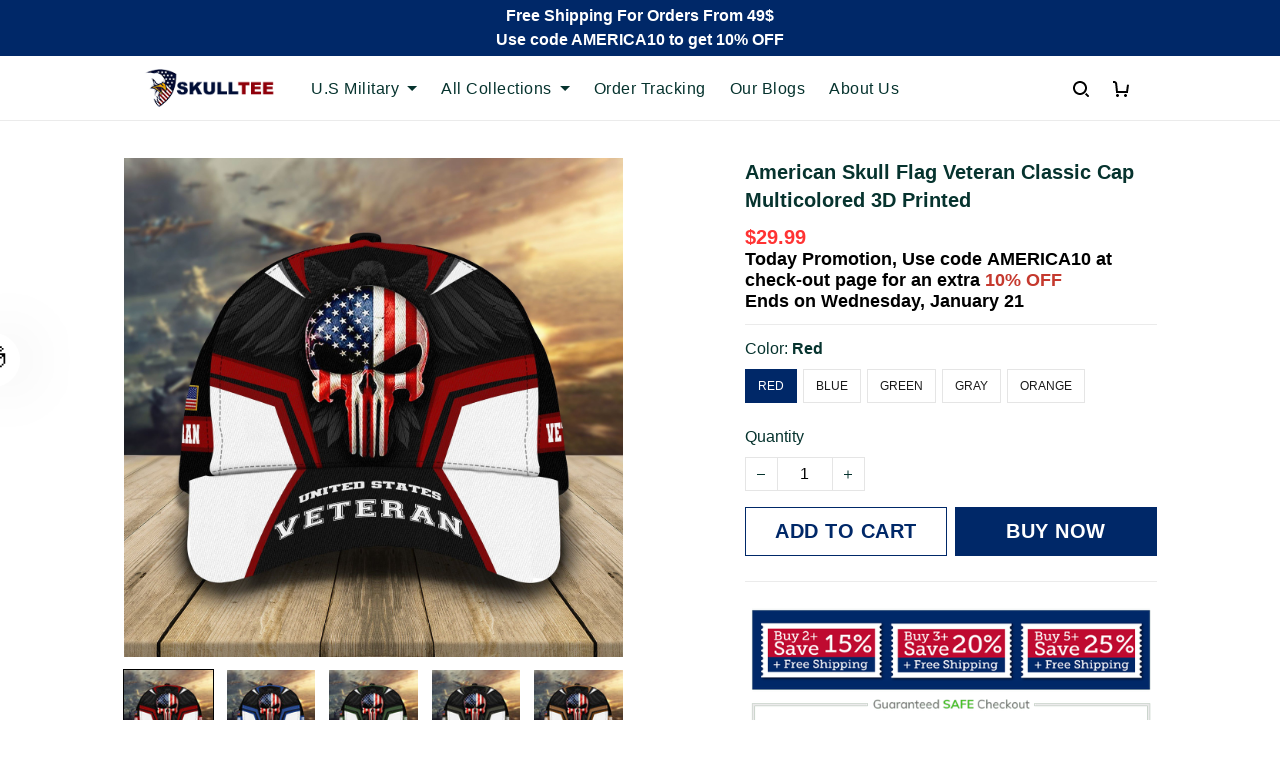

--- FILE ---
content_type: text/html; charset=utf-8
request_url: https://www.skulltee.us/products/american-skull-flag-veteran-classic-cap-multicolored-3d-printed-ziror
body_size: 93228
content:
<!DOCTYPE html>
<html  lang="en">
  <head>
    <meta charset="UTF-8"/>
    <meta name="viewport" content="width=device-width, initial-scale=1.0, maximum-scale=1.0, user-scalable=0, viewport-fit=cover"/>
    
    <link rel="preload" as="image" fetchPriority="high" imageSrcSet="https://img.thesitebase.net/files/10324246/2022/06/14/180x180@1655188421d8ed4f1662.png 1x, https://img.thesitebase.net/files/10324246/2022/06/14/180x180_x2@1655188421d8ed4f1662.png 2x" imageSizes="100vw">
<link rel="preload" as="image" fetchPriority="high" imageSrcSet="https://img.thesitebase.net/10324/10324246/products/ver_1/0x540@165215356436a1273b22.jpeg 540w, https://img.thesitebase.net/10324/10324246/products/ver_1/0x720@165215356436a1273b22.jpeg 720w, https://img.thesitebase.net/10324/10324246/products/ver_1/0x900@165215356436a1273b22.jpeg 900w, https://img.thesitebase.net/10324/10324246/products/ver_1/0x1080@165215356436a1273b22.jpeg 1080w, https://img.thesitebase.net/10324/10324246/products/ver_1/0x1296@165215356436a1273b22.jpeg 1296w, https://img.thesitebase.net/10324/10324246/products/ver_1/0x1512@165215356436a1273b22.jpeg 1512w, https://img.thesitebase.net/10324/10324246/products/ver_1/0x1728@165215356436a1273b22.jpeg 1728w, https://img.thesitebase.net/10324/10324246/products/ver_1/0x2048@165215356436a1273b22.jpeg 2048w, https://img.thesitebase.net/10324/10324246/products/ver_1/0x720@165215356436a1273b22.jpeg 720w" imageSizes="100vw">
<link rel="preload" as="image" fetchPriority="high" imageSrcSet="https://img.thesitebase.net/10324/10324246/products/ver_1/110x110@165215356436a1273b22.jpeg 1x, https://img.thesitebase.net/10324/10324246/products/ver_1/110x110_x2@165215356436a1273b22.jpeg 2x" imageSizes="100vw">
<link rel="preload" as="image" fetchPriority="high" imageSrcSet="https://img.thesitebase.net/10324/10324246/products/ver_1/110x110@1652153563076a4436ac.jpeg 1x, https://img.thesitebase.net/10324/10324246/products/ver_1/110x110_x2@1652153563076a4436ac.jpeg 2x" imageSizes="100vw">
<link rel="preload" as="image" fetchPriority="high" imageSrcSet="https://img.thesitebase.net/10324/10324246/products/ver_1/110x110@16521535637b300e0b70.jpeg 1x, https://img.thesitebase.net/10324/10324246/products/ver_1/110x110_x2@16521535637b300e0b70.jpeg 2x" imageSizes="100vw">
<link rel="preload" as="image" fetchPriority="high" imageSrcSet="https://img.thesitebase.net/10324/10324246/products/ver_1/110x110@1652153563942f921d9d.jpeg 1x, https://img.thesitebase.net/10324/10324246/products/ver_1/110x110_x2@1652153563942f921d9d.jpeg 2x" imageSizes="100vw">
<link rel="preload" as="image" fetchPriority="high" imageSrcSet="https://img.thesitebase.net/10324/10324246/products/ver_1/110x110@1652153563712ccb852b.jpeg 1x, https://img.thesitebase.net/10324/10324246/products/ver_1/110x110_x2@1652153563712ccb852b.jpeg 2x" imageSizes="100vw">
    <title>American Skull Flag Veteran Classic Cap Multicolored 3D Printed - SkullTee US</title>
<style>
    :root {
      --color-product-detail-background-button-rgb: 0, 40, 104;
      --color-primary-rgb: 0, 40, 104;
      --color-text-rgb: 6, 51, 46;
      --color-background-button-rgb: 0, 40, 104;
      --color-main-menu-text-rgb: 6, 51, 46;
      --color-product-detail-price-rgb: 255, 51, 51;
      --color-product-detail-text-description-rgb: 38, 50, 72;
      --color-video-overlay-rgb: 6, 51, 46;

      --type-body-family: &#x27;Helvetica Neue&#x27;, &#x27;HelveticaNeue&#x27;, Helvetica, Arial, sans-serif;
      --type-body-style: regular;
      --type-body-size: 16;
      --type-heading-family: &#x27;Helvetica Neue&#x27;, &#x27;HelveticaNeue&#x27;, Helvetica, Arial, sans-serif;
      --type-heading-style: 700;
      --type-heading-size: 40;
      --type-heading-capitalize: false;
      --type-button-family: &#x27;Helvetica Neue&#x27;, &#x27;HelveticaNeue&#x27;, Helvetica, Arial, sans-serif;
      --type-button-style: 700;
      --type-button-capitalize: true;

      --color-primary: #002868;
      --color-announcement-bar-background: #002868;
      --color-announcement-bar-text: #FFFFFF;
      --color-text: #06332E;
      --color-background: #ffffff;
      --color-heading: #06332E;
      --color-background-button: #002868;
      --color-text-button: #FFFFFF;
      --color-main-menu-background: #FFFFFF;
      --color-top-bar-background: #EBEBEB;
      --color-main-menu-text: #06332E;
      --color-main-menu-text-hover: #890304;
      --color-main-menu-active: #333333;
      --color-slideshow-overlay: #890304;
      --color-slideshow-heading: #FFFFFF;
      --color-slideshow-text: #FFFFFF;
      --color-slideshow-background-button: #002868;
      --color-slideshow-text-button: #FFFFFF;
      --color-product-name: #12284B;
      --color-product-detail-name: #06332E;
      --color-product-detail-price: #ff3333;
      --color-product-detail-sale-price: #7F7F7F;
      --color-product-detail-sale-tag: #ff3333;
      --color-product-detail-sale-tag-text: #ffffff;
      --color-product-detail-background-button: #002868;
      --color-product-detail-text-button: #FFFFFF;
      --color-product-detail-background-description: #ffffff;
      --color-product-detail-text-description: #263248;
      --color-collection-list-heading: #234E70;
      --color-collection-title: #234E70;
      --color-rich-text-heading: #06332E;
      --color-rich-text-text: #7F7F7F;
      --color-rich-text-background-button: #06332E;
      --color-rich-text-text-button: #FFFFFF;
      --color-banner-overlay: #06332E;
      --color-banner-heading: #FFFFFF;
      --color-banner-text: #FFFFFF;
      --color-banner-background-button: #002868;
      --color-banner-text-button: #FFFFFF;
      --color-img-with-text-overlay: #DEB63A;
      --color-img-with-text-heading: #06332E;
      --color-img-with-text-text: #06332E;
      --color-img-with-text-background-button: #06332E;
      --color-img-with-text-text-button: #DEB63A;
      --color-video-overlay: #06332E;
      --color-video-heading: #ffffff;
      --color-video-text: #ffffff;
      --color-video-background-button: #06332E;
      --color-testimonial-background: #06332E;
      --color-testimonial-heading: #12284B;
      --color-testimonial-text: #06332E;
      --color-testimonial-overlay: undefined;
      --color-promotion-background: #FDDB5B;
      --color-promotion-text: #06332E;
      --color-newsletter-background: #06332E;
      --color-newsletter-heading: #FFF1AA;
      --color-newsletter-text: #F3E2A3;
      --color-newsletter-background-button: #06332E;
      --color-newsletter-text-button: #DEB63A;
      --color-footer-background: #ffffff;
      --color-footer-heading: #12284B;
      --color-footer-text: #263248;
      --color-footer-links: #263248;
      --color-footer-border: #F3F3F3;
      --color-footer-social-icon: #000000;
      --color-success: #0a60c2;
      --color-neutral: #06332E;
      --color-warning: #06332E;
      --color-page-title: #000000;
      --color-section-title: #000000;
      --color-text-link: #33a7ff;
      --color-slideshow-background-button-mobile: #4C4C4C;
      --color-slideshow-text-button-mobile: #ffffff;
      --color-slideshow-heading-mobile: #4C4C4C;
      --color-slideshow-text-mobile: #4C4C4C;
      --color-collection-overlay: #000000;
      --color-product-price: #4C4C4C;
      --color-product-sale-price: #B2B2B2;
      --color-product-sale-tag: #F20D2B;

      --btn-subtle-color: #333333;

      --a-hover: #000102;
      --add-cart-outline-color: #001435;
      --base-picture-bg-hover: #4d4d4d;
      --button-buy-now-background-color: #001435;
      --button-buy-now-color: #e6e6e6;
      --btn-outline-not-cut-color: #000102;
      --btn-add-to-cart-outline-color: #000102;
      --btn-preview-color: #000102;
      --footer-section-a-hover: #030405;
      --product-option-color-state: #4d4d4d;
      --product-option-color: #1A1A1A;
      --sb-lazy-not-src-before-background-color: #dbdbdb;
      --site-nav-dropdown-great-grandchild-a-hover-background-color: #f5f5f5;
      --site-nav-dropdown-great-grandchild-a-hover-color: #000000;
      --product-out-of-stock: #68a2ff;


      --mobile-nav-menu-button-span-background: #06332E;
      --share-rule-span-background: #06332E;
      --site-nav-more-background: #000;
      --search-group-border-color: #0000001a;
      --search-group-svg-path: #000;
      --cart-container-svg-path: #000;
      --search-group-input-color: #06332E;
      --search-group-input-placeholder-color: hsla(173, 79%, 11%, 0.3);

      --font-size-type-body-size: 16px;

      --font-size-embase-heading: 2.5em;
      --font-size-embase-67: 1.625em;
      --font-size-embase-42: 1em;
      --font-size-embase-50: 1.25em;
      --font-size-embase-85: 2.125em;
      --font-size-embase-35: 0.875em;
      --font-size-embase-subtle: 0.75em;
      --font-size-embase-caption: 0.625em;
      --font-size-embase-video-subheading: 0.8125em;

      --uncheckmark-black: url(&quot;data:image&#x2F;svg+xml;base64,[base64]&quot;);
      --checkmark-white: url(&quot;data:image&#x2F;svg+xml;base64,[base64]&quot;);
      --checkmark-black: url(&quot;data:image&#x2F;svg+xml;base64,[base64]&quot;);
      --checkmark-success: url(&quot;data:image&#x2F;svg+xml;base64,[base64]&quot;);

      --header-text-transform: unset;
      --button-text-transform: uppercase;
      --body-font-weight: 400;
      --body-font-style: normal;
      --header-font-weight: 700;
      --header-font-style: normal;
      --button-font-weight: 700;
      --button-font-style: normal;
      --letter-spacing-05: 0.03125em;
      --letter-spacing-02: 0.0125em;

      --fieldset-disabled-border-color: #00000033;
      --button-state-color: #000102;
      --button-state-border: 1px solid #002868;
      --button-state-border-color: #000102
      --button-state-btn-loading-background-color: #0263ff;
      --button-state-btn-primary-background-color: #001435;
      --button-state-banner-border: 1px solid #002868;
      --button-state-banner-border-color: #000102;
      --button-state-banner-color: #000102;

      --button-state-banner-color-2: #0263ff;
      --button-state-banner-color-3: #001435;
      --button-state-slideshow-color: #0263ff;
      --button-state-slideshow-color-2: #001435;
      --button-state-slideshow-color-3: #000102;
      --button-state-slideshow-border: 1px solid #002868;
      --button-state-slideshow-border-color: #000102;
      --btn-add-to-cart-outline-border-color: #002868;
      --btn-add-to-cart-outline-border-color-2: #000102;
      --btn-loading-color: #0263ff14;
      --btn-loading-color-2: #ffffff14;
      --shape-round-border-radius-4: unset;
      --shape-round-border-radius-24: unset;
      --btn-outline-before-content: none;

      --blog-title-font-size: 20px;
      --blog-sub-title-font-size: 13.333333333333334px;
      --blog-post-title-font-size: 15px;
      --blog-sidebar-title-font-size: 16.68px;
    }</style>
<link rel="canonical" href="https://www.skulltee.us/products/american-skull-flag-veteran-classic-cap-multicolored-3d-printed-ziror">
<link rel="shortcut icon" href="https://img.thesitebase.net/files/10324246/2022/06/14/1655188372a76f97a89e.jpeg">
<link rel="icon" href="https://img.thesitebase.net/files/10324246/2022/06/14/1655188372a76f97a89e.jpeg">
<meta property="og:type" content="product">
<meta property="og:title" content="American Skull Flag Veteran Classic Cap Multicolored 3D Printed - SkullTee US">
<meta property="og:url" content="https://www.skulltee.us/products/american-skull-flag-veteran-classic-cap-multicolored-3d-printed-ziror">
<meta name="twitter:card" content="summary_large_image">
<meta name="twitter:title" content="American Skull Flag Veteran Classic Cap Multicolored 3D Printed - SkullTee US">
<meta name="description" content="All of our Caps are custom-made-to-order and handcrafted to the highest quality standards.">
<meta itemprop="description" content="All of our Caps are custom-made-to-order and handcrafted to the highest quality standards.">
<meta property="og:description" content="All of our Caps are custom-made-to-order and handcrafted to the highest quality standards.">
<meta name="twitter:description" content="All of our Caps are custom-made-to-order and handcrafted to the highest quality standards.">
<meta itemprop="image" content="https://img.thesitebase.net/10324/10324246/products/ver_1/165215356436a1273b22.jpeg">
<meta property="og:image" content="https://img.thesitebase.net/10324/10324246/products/ver_1/165215356436a1273b22.jpeg">
<meta name="twitter:image" content="https://img.thesitebase.net/10324/10324246/products/ver_1/165215356436a1273b22.jpeg">
<meta name="referrer" content="strict-origin-when-cross-origin">
<meta itemprop="name" content="SkullTee US">
<meta property="og:site_name" content="SkullTee US">
<meta property="og:amount" content="29.99">
<meta property="og:currency" content="USD">
<script type="application/ld+json">{"@context":"https://schema.org/","@type":"Product","name":"American Skull Flag Veteran Classic Cap Multicolored 3D Printed","image":"https://img.thesitebase.net/10324/10324246/products/ver_1/165215356436a1273b22.jpeg","description":"All of our Caps are custom-made-to-order and handcrafted to the highest quality standards.","sku":"Z124311110400821061021","brand":{"@type":"Brand","name":"NVN"},"offers":{"@type":"Offer","url":"https://www.skulltee.us/products/american-skull-flag-veteran-classic-cap-multicolored-3d-printed-ziror","priceCurrency":"USD","price":"29.99","priceValidUntil":"2027-01-21","itemCondition":"https://schema.org/NewCondition","availability":"https://schema.org/InStock"}}</script>
    
<link id="google-font" href="https://fonts.googleapis.com/css?family=.|DM+Sans%3A700%7CPoppins%3A700%7CDM+Sans%3Aregular&display=swap" rel="stylesheet" type="text/css" />
<style id="critical-css">.VueCarousel{display:flex;flex-direction:column;position:relative}.VueCarousel--reverse{flex-direction:column-reverse}.VueCarousel-wrapper{width:100%;position:relative;overflow:hidden}.VueCarousel-inner{display:flex;flex-direction:row;backface-visibility:hidden}.VueCarousel-inner--center{justify-content:center}.VueCarousel-slide{flex-basis:inherit;flex-grow:0;flex-shrink:0;user-select:none;backface-visibility:hidden;-webkit-touch-callout:none;-webkit-tap-highlight-color:rgba(0,0,0,0);outline:none}.VueCarousel-slide-adjustableHeight{display:table;flex-basis:auto;width:100%}.VueCarousel-navigation-button{position:absolute;top:50%;transform:translateY(-50%);box-sizing:border-box;color:transparent;line-height:0;text-decoration:none;-webkit-appearance:none;appearance:none;border:none;background-color:rgba(0,0,0,.08);cursor:pointer;outline:none;width:20px;height:40px;overflow:hidden}.VueCarousel-navigation-button:focus,.VueCarousel-navigation-button.focused,.VueCarousel-navigation-button:active,.VueCarousel-navigation-button:hover,.VueCarousel-navigation-button.hovered,.VueCarousel-navigation-button.active{outline:none}.VueCarousel-navigation-button svg{position:relative;width:24px;height:24px}.VueCarousel-navigation-next{right:0;font-family:BlinkMacSystemFont,-apple-system,Segoe UI,Roboto,Oxygen,Ubuntu,Cantarell,Fira Sans,Droid Sans,Helvetica Neue,Helvetica,Arial,sans-serif}.VueCarousel-navigation-prev{left:0;font-family:BlinkMacSystemFont,-apple-system,Segoe UI,Roboto,Oxygen,Ubuntu,Cantarell,Fira Sans,Droid Sans,Helvetica Neue,Helvetica,Arial,sans-serif}.VueCarousel-navigation--disabled{opacity:.5;cursor:default}.VueCarousel-pagination{width:100%;text-align:center}.VueCarousel-pagination--top-overlay{position:absolute;top:0}.VueCarousel-pagination--bottom-overlay{position:absolute;bottom:0}.VueCarousel-dot-container{display:inline-block;margin:0 auto;padding:0}.VueCarousel-dot{display:inline-block;cursor:pointer;-webkit-appearance:none;appearance:none;border:none;background-clip:content-box;box-sizing:content-box;padding:0;border-radius:100%;outline:none}.VueCarousel-slide-adjustableHeight{display:block}.VueCarousel-inner{align-items:flex-start}[id=v-progressbar]{pointer-events:none}[id=v-progressbar] .v-p-bar{position:fixed;top:0;left:0;width:100%;height:2px;background:#29d;z-index:1031}[id=v-progressbar] .v-p-peg{display:block;position:absolute;right:0;width:100px;height:100%;box-shadow:0 0 10px #29d,0 0 5px #29d;opacity:1;transform:rotate(3deg) translateY(-4px)}*,*:before,*:after{box-sizing:border-box}main{display:block}html{position:relative;font-size:var(--font-size-type-body-size);-webkit-font-smoothing:antialiased;-moz-osx-font-smoothing:grayscale;text-rendering:optimizeLegibility}body{margin:0;font-family:var(--type-body-family);font-size:var(--font-size-type-body-size);font-weight:var(--body-font-weight);font-style:var(--body-font-style);line-height:1.5;color:var(--color-text);text-align:left;background-color:var(--color-background);-webkit-text-size-adjust:100%;-webkit-tap-highlight-color:rgba(0,0,0,0)}body .sm-survey,body .crisp-client{display:none}[tabindex="-1"]:focus:not(:focus-visible){outline:0!important}hr{margin:1rem 0;color:inherit;background-color:currentColor;border:0;opacity:.25}hr:not([size]){height:1px}h6,.h6,h5,.h5,h4,.h4,h3,.h3,h2,.h2,h1,.h1{font-family:var(--type-heading-family);font-weight:var(--header-font-weight);font-style:var(--header-font-style);text-transform:var(--header-text-transform);margin-top:0;margin-bottom:12px;line-height:normal;color:var(--color-heading)}h1,.h1{font-size:var(--font-size-embase-heading)}h2,.h2{font-size:var(--font-size-embase-85)}h3,.h3{font-size:var(--font-size-embase-67)}h4,.h4{font-size:var(--font-size-embase-50)}h5,.h5{font-size:var(--font-size-embase-42)}h6,.h6{font-size:var(--font-size-embase-35)}p{margin-top:0;margin-bottom:12px}abbr[title],abbr[data-original-title]{text-decoration:underline;text-decoration:underline dotted;cursor:help;border-bottom:0;text-decoration-skip-ink:none}address{margin-bottom:1rem;font-style:normal;line-height:inherit}ol,ul,dl{margin-top:0;margin-bottom:1rem}ol ol,ul ul,ol ul,ul ol{margin-bottom:0}dt{font-weight:700}dd{margin-bottom:.5rem;margin-left:0}blockquote{margin:0 0 1rem}b,strong{font-weight:800}small{font-size:80%}sub,sup{position:relative;font-size:75%;line-height:0;vertical-align:baseline}sub{bottom:-.25em}sup{top:-.5em}a{color:var(--color-background-button);text-decoration:none;background-color:transparent}a:hover{color:var(--a-hover);text-decoration:underline;transition:.125s all ease}a.link-initial{text-decoration:none;color:initial}a.link-underline{text-decoration:underline}a.link-underline:hover{opacity:.5}a:not([href]):not([tabindex]),a:not([href]):not([tabindex]):hover,a:not([href]):not([tabindex]):focus{color:inherit;text-decoration:none;outline:0}pre,code,kbd,samp{font-family:var(--type-body-family);font-size:1em}pre{margin-top:0;margin-bottom:1rem;overflow:auto}figure{margin:0 0 1rem}img,embed,object,video{height:auto;max-width:100%;border-style:none}svg{overflow:hidden;vertical-align:middle}table{border-collapse:collapse}caption{padding-top:.75rem;padding-bottom:.75rem;color:var(--color-text);text-align:left;caption-side:bottom}th{text-align:inherit}label{display:inline-block;margin-bottom:.5rem}button{border-radius:0;background:transparent;border:none}button:focus{outline:none}input,button,select,optgroup,textarea{margin:0;border-radius:0;font-family:var(--type-body-family);font-size:inherit;line-height:inherit}select{-moz-appearance:none;-webkit-appearance:none}select::-ms-expand{display:none}button,input{overflow:visible}select:focus,input:focus{outline:none}input,textarea{background:#fff;border:1px solid rgba(var(--color-text-rgb),.1);min-height:40px;outline:none;box-shadow:none}input:hover,textarea:hover{outline:none;border:1px solid rgba(var(--color-text-rgb),.2)}input:focus,textarea:focus{outline:none;border:1px solid rgba(var(--color-text-rgb),.8)}input::-webkit-input-placeholder,textarea::-webkit-input-placeholder{color:rgba(0,0,0,.3)}input::-moz-placeholder,textarea::-moz-placeholder{color:rgba(0,0,0,.3)}input:-ms-input-placeholder,textarea:-ms-input-placeholder{color:rgba(0,0,0,.3)}button,select{text-transform:none}select{word-wrap:normal}button,[type=button],[type=reset],[type=submit]{-webkit-appearance:button}button:not(:disabled),[type=button]:not(:disabled),[type=reset]:not(:disabled),[type=submit]:not(:disabled){cursor:pointer}button::-moz-focus-inner,[type=button]::-moz-focus-inner,[type=reset]::-moz-focus-inner,[type=submit]::-moz-focus-inner{padding:0;border-style:none}input[type=radio],input[type=checkbox]{box-sizing:border-box;padding:0}input[type=date],input[type=time],input[type=datetime-local],input[type=month]{-webkit-appearance:listbox}textarea{padding-top:8px;overflow:auto;resize:vertical}fieldset{min-width:0;padding:0;margin:0;border:0}legend{display:block;width:100%;max-width:100%;padding:0;margin-bottom:.5rem;font-size:1.5rem;line-height:inherit;color:inherit;white-space:normal}progress{vertical-align:baseline}[type=number]::-webkit-inner-spin-button,[type=number]::-webkit-outer-spin-button{height:auto;-webkit-appearance:none;margin:0}[type=number]{-moz-appearance:textfield}[type=search]{outline-offset:-2px;-webkit-appearance:none}[type=search]::-webkit-search-decoration{-webkit-appearance:none}::-webkit-file-upload-button{font:inherit;-webkit-appearance:button}output{display:inline-block}summary{display:list-item;cursor:pointer}template{display:none}[hidden]{display:none!important}.is-noscroll{overflow-y:hidden}table.table-bordered{width:100%;margin-bottom:1rem;background-color:transparent;border:1px solid #E6E6E6}table.table-bordered th,table.table-bordered td{padding:.75rem;vertical-align:top;border:1px solid #E6E6E6}table.table-bordered thead td{border-bottom-width:2px}table.table-bordered thead th{vertical-align:bottom;border-bottom:2px solid #E6E6E6}table.table-bordered tbody+tbody{border-top:2px solid #E6E6E6}.subtle{font-family:var(--type-body-family);font-size:var(--font-size-type-body-size);font-weight:var(--body-font-weight);font-style:var(--body-font-style);font-size:var(--font-size-embase-subtle);line-height:normal;color:var(--color-text)}.caption{font-family:var(--type-body-family);font-size:var(--font-size-type-body-size);font-weight:var(--body-font-weight);font-style:var(--body-font-style);font-size:var(--font-size-embase-subtle);line-height:normal;letter-spacing:var(--letter-spacing-02);text-transform:uppercase;color:var(--color-text)}.has-text-white{color:#fff}.has-background-white{background-color:#fff}.has-text-black{color:#000}.has-background-black{background-color:#000}.has-text-success{color:var(--color-success)}.has-background-success{background-color:var(--color-success)}.has-text-warning{color:var(--color-warning)}.has-background-warning{background-color:var(--color-warning)}.text-align-center{text-align:center}.text-align-justify{text-align:justify}.text-align-left{text-align:left}.text-align-right{text-align:right}@media only screen and (max-width: 1023px){.text-align-center-xs{text-align:center}.text-align-justify-xs{text-align:justify}.text-align-left-xs{text-align:left}.text-align-right-xs{text-align:right}.hidden-xs{display:none!important}}@media only screen and (min-width: 1024px){.text-align-center-lg{text-align:center}.text-align-justify-lg{text-align:justify}.text-align-left-lg{text-align:left}.text-align-right-lg{text-align:right}.hidden-lg{display:none!important}}.spacing-normal{letter-spacing:normal}.has-text-weight-light{font-weight:300}.has-text-weight-normal{font-weight:400}.has-text-weight-medium{font-weight:500}.has-text-weight-semibold{font-weight:600}.has-text-weight-bold{font-weight:700}.is-capitalized{text-transform:capitalize}.is-lowercase{text-transform:lowercase}.is-uppercase{text-transform:uppercase}.is-initial{text-transform:initial}.is-italic{font-style:italic}.decoration-none{text-decoration:none}.decoration-line-through{text-decoration:line-through}.decoration-underline{text-decoration:underline}.\:hover-no-underline:hover{text-decoration:none}.\:hover-underline:hover{text-decoration:underline}.list-style-none{list-style:none}.cursor-zoom-in{cursor:zoom-in}.word-break-all{word-break:break-all}.flex{display:flex}.flex-inline{display:inline-flex}.flex-grow{flex:1 0 auto}.flex-basis{flex:0 0 auto}.flex-1{flex:1}.flex-wrap{flex-wrap:wrap}.flex-nowrap{flex-wrap:nowrap}.row-reverse{flex-direction:row-reverse}.items-center{align-items:center}.items-stretch{align-items:stretch}.item-base-line{align-items:baseline}.justify-center{justify-content:center}.justify-start{justify-content:flex-start}.justify-end{justify-content:flex-end}.justify-space-between{justify-content:space-between}.flow-column{flex-flow:column}.flow-wrap{flex-flow:wrap}.direction-column{flex-direction:column}.w-100{width:100%}.h-100{height:100%}.h-100vh{height:100vh}.vh-min-100{min-height:100vh}.relative{position:relative}.absolute{position:absolute}.fixed{position:fixed}.d-block{display:block}.align-center{align-items:center}.align-baseline{align-items:baseline}.align-end{align-items:flex-end}.align-start{align-items:flex-start}.pointer{cursor:pointer}.white-space-pre-line{white-space:pre-line}.brdr-none{border:none}.brdr-1{border:1px solid}.brdr-top-1{border-top-width:1px;border-top-style:solid}.brdr-bottom-1{border-bottom-width:1px;border-bottom-style:solid}.brdr-left-1{border-left-width:1px;border-left-style:solid}.brdr-right-1{border-right-width:1px;border-right-style:solid}.brdr-cl-white{border-color:#fff}.brdr-cl-black{border-color:#000}.brdr-cl-success{border-color:var(--color-success)}.brdr-cl-warning{border-color:var(--color-warning)}.cl-white{color:#fff}.cl-black{color:#000}.cl-success{color:var(--color-success)}.cl-warning{color:var(--color-warning)}.p0{padding:0}.m0{margin:0}.p4{padding:4px}.m4{margin:4px}.p6{padding:6px}.m6{margin:6px}.p8{padding:8px}.m8{margin:8px}.p10{padding:10px}.m10{margin:10px}.p12{padding:12px}.m12{margin:12px}.p14{padding:14px}.m14{margin:14px}.p16{padding:16px}.m16{margin:16px}.p20{padding:20px}.m20{margin:20px}.p22{padding:22px}.m22{margin:22px}.p24{padding:24px}.m24{margin:24px}.p26{padding:26px}.m26{margin:26px}.p28{padding:28px}.m28{margin:28px}.p32{padding:32px}.m32{margin:32px}.p36{padding:36px}.m36{margin:36px}.p40{padding:40px}.m40{margin:40px}.p48{padding:48px}.m48{margin:48px}.p55{padding:55px}.m55{margin:55px}.px0{padding-left:0;padding-right:0}.mx0{margin-left:0;margin-right:0}.px4{padding-left:4px;padding-right:4px}.mx4{margin-left:4px;margin-right:4px}.px6{padding-left:6px;padding-right:6px}.mx6{margin-left:6px;margin-right:6px}.px8{padding-left:8px;padding-right:8px}.mx8{margin-left:8px;margin-right:8px}.px10{padding-left:10px;padding-right:10px}.mx10{margin-left:10px;margin-right:10px}.px12{padding-left:12px;padding-right:12px}.mx12{margin-left:12px;margin-right:12px}.px14{padding-left:14px;padding-right:14px}.mx14{margin-left:14px;margin-right:14px}.px16{padding-left:16px;padding-right:16px}.mx16{margin-left:16px;margin-right:16px}.px20{padding-left:20px;padding-right:20px}.mx20{margin-left:20px;margin-right:20px}.px22{padding-left:22px;padding-right:22px}.mx22{margin-left:22px;margin-right:22px}.px24{padding-left:24px;padding-right:24px}.mx24{margin-left:24px;margin-right:24px}.px26{padding-left:26px;padding-right:26px}.mx26{margin-left:26px;margin-right:26px}.px28{padding-left:28px;padding-right:28px}.mx28{margin-left:28px;margin-right:28px}.px32{padding-left:32px;padding-right:32px}.mx32{margin-left:32px;margin-right:32px}.px36{padding-left:36px;padding-right:36px}.mx36{margin-left:36px;margin-right:36px}.px40{padding-left:40px;padding-right:40px}.mx40{margin-left:40px;margin-right:40px}.px48{padding-left:48px;padding-right:48px}.mx48{margin-left:48px;margin-right:48px}.px55{padding-left:55px;padding-right:55px}.mx55{margin-left:55px;margin-right:55px}.py0{padding-top:0;padding-bottom:0}.my0{margin-top:0;margin-bottom:0}.py4{padding-top:4px;padding-bottom:4px}.my4{margin-top:4px;margin-bottom:4px}.py6{padding-top:6px;padding-bottom:6px}.my6{margin-top:6px;margin-bottom:6px}.py8{padding-top:8px;padding-bottom:8px}.my8{margin-top:8px;margin-bottom:8px}.py10{padding-top:10px;padding-bottom:10px}.my10{margin-top:10px;margin-bottom:10px}.py12{padding-top:12px;padding-bottom:12px}.my12{margin-top:12px;margin-bottom:12px}.py14{padding-top:14px;padding-bottom:14px}.my14{margin-top:14px;margin-bottom:14px}.py16{padding-top:16px;padding-bottom:16px}.my16{margin-top:16px;margin-bottom:16px}.py20{padding-top:20px;padding-bottom:20px}.my20{margin-top:20px;margin-bottom:20px}.py22{padding-top:22px;padding-bottom:22px}.my22{margin-top:22px;margin-bottom:22px}.py24{padding-top:24px;padding-bottom:24px}.my24{margin-top:24px;margin-bottom:24px}.py26{padding-top:26px;padding-bottom:26px}.my26{margin-top:26px;margin-bottom:26px}.py28{padding-top:28px;padding-bottom:28px}.my28{margin-top:28px;margin-bottom:28px}.py32{padding-top:32px;padding-bottom:32px}.my32{margin-top:32px;margin-bottom:32px}.py36{padding-top:36px;padding-bottom:36px}.my36{margin-top:36px;margin-bottom:36px}.py40{padding-top:40px;padding-bottom:40px}.my40{margin-top:40px;margin-bottom:40px}.py48{padding-top:48px;padding-bottom:48px}.my48{margin-top:48px;margin-bottom:48px}.py55{padding-top:55px;padding-bottom:55px}.my55{margin-top:55px;margin-bottom:55px}.pt0{padding-top:0}.mt0{margin-top:0}.pt4{padding-top:4px}.mt4{margin-top:4px}.pt6{padding-top:6px}.mt6{margin-top:6px}.pt8{padding-top:8px}.mt8{margin-top:8px}.pt10{padding-top:10px}.mt10{margin-top:10px}.pt12{padding-top:12px}.mt12{margin-top:12px}.pt14{padding-top:14px}.mt14{margin-top:14px}.pt16{padding-top:16px}.mt16{margin-top:16px}.pt20{padding-top:20px}.mt20{margin-top:20px}.pt22{padding-top:22px}.mt22{margin-top:22px}.pt24{padding-top:24px}.mt24{margin-top:24px}.pt26{padding-top:26px}.mt26{margin-top:26px}.pt28{padding-top:28px}.mt28{margin-top:28px}.pt32{padding-top:32px}.mt32{margin-top:32px}.pt36{padding-top:36px}.mt36{margin-top:36px}.pt40{padding-top:40px}.mt40{margin-top:40px}.pt48{padding-top:48px}.mt48{margin-top:48px}.pt55{padding-top:55px}.mt55{margin-top:55px}.pt64{padding-top:64px}.mt64{margin-top:64px}.pb0{padding-bottom:0}.mb0{margin-bottom:0}.pb6{padding-bottom:6px}.mb6{margin-bottom:6px}.pb4{padding-bottom:4px}.mb4{margin-bottom:4px}.pb8{padding-bottom:8px}.mb8{margin-bottom:8px}.pb10{padding-bottom:10px}.mb10{margin-bottom:10px}.pb12{padding-bottom:12px}.mb12{margin-bottom:12px}.pb14{padding-bottom:14px}.mb14{margin-bottom:14px}.pb20{padding-bottom:20px}.mb20{margin-bottom:20px}.pb16{padding-bottom:16px}.mb16{margin-bottom:16px}.pb22{padding-bottom:22px}.mb22{margin-bottom:22px}.pb24{padding-bottom:24px}.mb24{margin-bottom:24px}.pb26{padding-bottom:26px}.mb26{margin-bottom:26px}.pb28{padding-bottom:28px}.mb28{margin-bottom:28px}.pb32{padding-bottom:32px}.mb32{margin-bottom:32px}.pb36{padding-bottom:36px}.mb36{margin-bottom:36px}.pb40{padding-bottom:40px}.mb40{margin-bottom:40px}.pb48{padding-bottom:48px}.mb48{margin-bottom:48px}.pb55{padding-bottom:55px}.mb55{margin-bottom:55px}.pr0{padding-right:0}.mr0{margin-right:0}.pr4{padding-right:4px}.mr4{margin-right:4px}.pr6{padding-right:6px}.mr6{margin-right:6px}.pr8{padding-right:8px}.mr8{margin-right:8px}.pr10{padding-right:10px}.mr10{margin-right:10px}.pr12{padding-right:12px}.mr12{margin-right:12px}.pr14{padding-right:14px}.mr14{margin-right:14px}.pr16{padding-right:16px}.mr16{margin-right:16px}.pr20{padding-right:20px}.mr20{margin-right:20px}.pr22{padding-right:22px}.mr22{margin-right:22px}.pr24{padding-right:24px}.mr24{margin-right:24px}.pr26{padding-right:26px}.mr26{margin-right:26px}.pr28{padding-right:28px}.mr28{margin-right:28px}.pr32{padding-right:32px}.mr32{margin-right:32px}.pr36{padding-right:36px}.mr36{margin-right:36px}.pr40{padding-right:40px}.mr40{margin-right:40px}.pr48{padding-right:48px}.mr48{margin-right:48px}.pr55{padding-right:55px}.mr55{margin-right:55px}.pl0{padding-left:0}.ml0{margin-left:0}.pl4{padding-left:4px}.ml4{margin-left:4px}.pl6{padding-left:6px}.ml6{margin-left:6px}.pl8{padding-left:8px}.ml8{margin-left:8px}.pl10{padding-left:10px}.ml10{margin-left:10px}.pl12{padding-left:12px}.ml12{margin-left:12px}.pl14{padding-left:14px}.ml14{margin-left:14px}.pl16{padding-left:16px}.ml16{margin-left:16px}.pl20{padding-left:20px}.ml20{margin-left:20px}.pl22{padding-left:22px}.ml22{margin-left:22px}.pl24{padding-left:24px}.ml24{margin-left:24px}.pl26{padding-left:26px}.ml26{margin-left:26px}.pl28{padding-left:28px}.ml28{margin-left:28px}.pl32{padding-left:32px}.ml32{margin-left:32px}.pl36{padding-left:36px}.ml36{margin-left:36px}.pl40{padding-left:40px}.ml40{margin-left:40px}.pl48{padding-left:48px}.ml48{margin-left:48px}.pl55{padding-left:55px}.ml55{margin-left:55px}.shape-cut-all{clip-path:polygon(0 16px,16px 0,calc(100% - 16px) 0,100% 16px,100% calc(100% - 16px),calc(100% - 16px) 100%,16px 100%,0 calc(100% - 16px));-webkit-clip-path:polygon(0 16px,16px 0,calc(100% - 16px) 0,100% 16px,100% calc(100% - 16px),calc(100% - 16px) 100%,16px 100%,0 calc(100% - 16px))}.shape-cut-t-r-b-l{clip-path:polygon(0 0,0 0,calc(100% - 16px) 0,100% 16px,100% 100%,100% 100%,16px 100%,0 calc(100% - 16px));-webkit-clip-path:polygon(0 0,0 0,calc(100% - 16px) 0,100% 16px,100% 100%,100% 100%,16px 100%,0 calc(100% - 16px))}.shape-cut-t-l-b-r{clip-path:polygon(0 16px,16px 0,100% 0,100% 0,100% calc(100% - 16px),calc(100% - 16px) 100%,0 100%,0 100%);-webkit-clip-path:polygon(0 16px,16px 0,100% 0,100% 0,100% calc(100% - 16px),calc(100% - 16px) 100%,0 100%,0 100%)}.shape-cut-b-l{clip-path:polygon(0 0,0 0,100% 0,100% 0,100% 100%,100% 100%,16px 100%,0 calc(100% - 16px));-webkit-clip-path:polygon(0 0,0 0,100% 0,100% 0,100% 100%,100% 100%,16px 100%,0 calc(100% - 16px))}.shape-cut-b-r{clip-path:polygon(0 0,0 0,100% 0,100% 0,100% calc(100% - 16px),calc(100% - 16px) 100%,0 100%,0 100%);-webkit-clip-path:polygon(0 0,0 0,100% 0,100% 0,100% calc(100% - 16px),calc(100% - 16px) 100%,0 100%,0 100%)}.shape-cut-t-r{clip-path:polygon(0 0,0 0,calc(100% - 16px) 0,100% 16px,100% 100%,100% 100%,0 100%,0 100%);-webkit-clip-path:polygon(0 0,0 0,calc(100% - 16px) 0,100% 16px,100% 100%,100% 100%,0 100%,0 100%)}.shape-cut-t-l{clip-path:polygon(0 16px,16px 0,100% 0,100% 0,100% 100%,100% 100%,0 100%,0 100%);-webkit-clip-path:polygon(0 16px,16px 0,100% 0,100% 0,100% 100%,100% 100%,0 100%,0 100%)}.shape-round-all{border-radius:24px!important;transform:translateZ(0)}.shape-round-all img{border-radius:24px}.shape-round-t-l-b-r{border-radius:0 24px!important;transform:translateZ(0)}.shape-round-t-l-b-r img{border-radius:0 24px}.shape-round-t-r-b-l{border-radius:24px 0!important;transform:translateZ(0)}.shape-round-t-r-b-l img{border-radius:24px 0}.shape-round-b-l{border-radius:0 0 0 24px!important;transform:translateZ(0)}.shape-round-b-l img{border-radius:0 0 0 24px}.shape-round-b-r{border-radius:0 0 24px!important;transform:translateZ(0)}.shape-round-b-r img{border-radius:0 0 24px}.shape-round-t-r{border-radius:0 24px 0 0!important;transform:translateZ(0)}.shape-round-t-r img{border-radius:0 24px 0 0}.shape-round-t-l{border-radius:24px 0 0!important;transform:translateZ(0)}.shape-round-t-l img{border-radius:24px 0 0}.shape-round-circle{border-radius:50%!important;transform:translateZ(0)}.shape-round-circle img{border-radius:50%}.sharp-dark-blur{background:rgba(66,66,66,.08)}.sharp-light-blur{background:rgba(255,255,255,.48)}.chevron{border-style:solid;border-width:1px 1px 0 0;display:inline-block;height:8px;width:8px}.chevron.chevron-top{transform:rotate(-45deg)}.chevron.chevron-right{transform:rotate(45deg)}.chevron.chevron-bottom{transform:rotate(135deg)}.chevron.chevron-left{transform:rotate(-135deg)}.triangle{width:0;height:0;border-style:solid;border-width:5px;border-bottom-width:0;border-color:rgba(0,0,0,.5) transparent transparent transparent}.triangle.triangle-top{transform:rotate(180deg)}.triangle.triangle-right{transform:rotate(-90deg)}.triangle.triangle-bottom{transform:rotate(0)}.triangle.triangle-left{transform:rotate(90deg)}.minus{display:inline-block;border-top-style:solid;border-top-width:1px;width:8px}.plus{position:relative;left:-4px}.plus:before{content:"";position:absolute;display:inline-block;border-top-style:solid;border-top-width:1px;width:8px}.plus:after{content:"";position:absolute;display:inline-block;border-top-style:solid;border-top-width:1px;width:8px;transform:rotate(90deg)}.image-wrap{overflow:hidden;margin-left:auto;margin-right:auto;max-width:100%;line-height:0}.loading-spinner{position:relative;padding-bottom:24px;width:100%}.loading-spinner:before{content:"";box-sizing:border-box;position:absolute;top:calc(50% - 10px);left:calc(50% - 10px);width:20px;height:20px;border-radius:50%;border:2px solid #999999;border-top-color:#4c4c4c;animation:loading-spinner 1.2s cubic-bezier(.5,0,.5,1) infinite}.view-more-link{color:var(--color-primary)}.view-more-link:hover{color:rgba(var(--color-primary-rgb),.5)}.upsell-color-product-name{color:var(--color-product-detail-name)!important}.upsell-color-price,.upsell-custom-option__price{color:var(--color-product-detail-price)!important}.upsell-color-link{color:var(--color-primary)!important}.upsell-color-compare-price{color:var(--color-product-detail-sale-price)!important}.svg-class{height:1em}.container{min-width:0px;width:100%;max-width:480px;padding-right:12px;padding-left:12px;margin-right:auto;margin-left:auto}@media (min-width: 1024px){.container{min-width:984px;width:calc(100% - 214px);max-width:1536px;padding-right:16px;padding-left:16px}}.container-page{min-width:0px;width:100%;max-width:480px;padding-right:12px;padding-left:12px;margin-right:auto;margin-left:auto}@media (min-width: 1024px){.container-page{min-width:984px;width:calc(100% - 214px);max-width:1280px;padding-right:16px;padding-left:16px}}.container-fluid{width:100%;padding-right:12px;padding-left:12px;margin-right:auto;margin-left:auto}@media (min-width: 1024px){.container-fluid{width:100%;padding-right:16px;padding-left:16px}}.row{display:flex;flex-wrap:wrap;margin-right:-12px;margin-left:-12px}@media (min-width: 1024px){.row{margin-right:-16px;margin-left:-16px}}.no-gutters{margin-right:auto;margin-left:auto}.no-gutters>.col,.no-gutters>[class*=col-]{padding-right:0;padding-left:0}.no-padding{padding-left:0;padding-right:0}.col-lg,.col-lg-auto,.col-lg-one-fifth,.col-lg-one-seventh,.col-lg-one-eighth,.col-lg-12,.col-lg-11,.col-lg-10,.col-lg-9,.col-lg-8,.col-lg-7,.col-lg-6,.col-lg-5,.col-lg-4,.col-lg-3,.col-lg-2,.col-lg-1,.col,.col-auto,.col-one-fifth,.col-one-seventh,.col-one-eighth,.col-12,.col-11,.col-10,.col-9,.col-8,.col-7,.col-6,.col-5,.col-4,.col-3,.col-2,.col-1{position:relative;width:100%;padding-right:12px;padding-left:12px}@media (min-width: 1024px){.col-lg,.col-lg-auto,.col-lg-one-fifth,.col-lg-one-seventh,.col-lg-one-eighth,.col-lg-12,.col-lg-11,.col-lg-10,.col-lg-9,.col-lg-8,.col-lg-7,.col-lg-6,.col-lg-5,.col-lg-4,.col-lg-3,.col-lg-2,.col-lg-1,.col,.col-auto,.col-one-fifth,.col-one-seventh,.col-one-eighth,.col-12,.col-11,.col-10,.col-9,.col-8,.col-7,.col-6,.col-5,.col-4,.col-3,.col-2,.col-1{padding-right:16px;padding-left:16px}}.col{flex-basis:0;flex-grow:1;max-width:100%}.col-auto{flex:0 0 auto;width:auto;max-width:100%}.col-one-fifth{flex:0 0 20%;max-width:20%}.col-one-seventh{flex:0 0 14.285%;max-width:14.285%}.col-one-eighth{flex:0 0 12.5%;max-width:12.5%}.col-1{flex:0 0 8.3333333333%;max-width:8.3333333333%}.col-2{flex:0 0 16.6666666667%;max-width:16.6666666667%}.col-3{flex:0 0 25%;max-width:25%}.col-4{flex:0 0 33.3333333333%;max-width:33.3333333333%}.col-5{flex:0 0 41.6666666667%;max-width:41.6666666667%}.col-6{flex:0 0 50%;max-width:50%}.col-7{flex:0 0 58.3333333333%;max-width:58.3333333333%}.col-8{flex:0 0 66.6666666667%;max-width:66.6666666667%}.col-9{flex:0 0 75%;max-width:75%}.col-10{flex:0 0 83.3333333333%;max-width:83.3333333333%}.col-11{flex:0 0 91.6666666667%;max-width:91.6666666667%}.col-12{flex:0 0 100%;max-width:100%}.order-first{order:-1}.order-last{order:13}.order-0{order:0}.order-1{order:1}.order-2{order:2}.order-3{order:3}.order-4{order:4}.order-5{order:5}.order-6{order:6}.order-7{order:7}.order-8{order:8}.order-9{order:9}.order-10{order:10}.order-11{order:11}.order-12{order:12}.offset-1{margin-left:8.3333333333%}.offset-2{margin-left:16.6666666667%}.offset-3{margin-left:25%}.offset-4{margin-left:33.3333333333%}.offset-5{margin-left:41.6666666667%}.offset-6{margin-left:50%}.offset-7{margin-left:58.3333333333%}.offset-8{margin-left:66.6666666667%}.offset-9{margin-left:75%}.offset-10{margin-left:83.3333333333%}.offset-11{margin-left:91.6666666667%}@media (min-width: 1024px){.col-lg{flex-basis:0;flex-grow:1;max-width:100%}.col-lg-auto{flex:0 0 auto;width:auto;max-width:100%}.col-lg-one-fifth{flex:0 0 20%;max-width:20%}.col-lg-one-seventh{flex:0 0 14.285%;max-width:14.285%}.col-lg-one-eighth{flex:0 0 12.5%;max-width:12.5%}.col-lg-1{flex:0 0 8.3333333333%;max-width:8.3333333333%}.col-lg-2{flex:0 0 16.6666666667%;max-width:16.6666666667%}.col-lg-3{flex:0 0 25%;max-width:25%}.col-lg-4{flex:0 0 33.3333333333%;max-width:33.3333333333%}.col-lg-5{flex:0 0 41.6666666667%;max-width:41.6666666667%}.col-lg-6{flex:0 0 50%;max-width:50%}.col-lg-7{flex:0 0 58.3333333333%;max-width:58.3333333333%}.col-lg-8{flex:0 0 66.6666666667%;max-width:66.6666666667%}.col-lg-9{flex:0 0 75%;max-width:75%}.col-lg-10{flex:0 0 83.3333333333%;max-width:83.3333333333%}.col-lg-11{flex:0 0 91.6666666667%;max-width:91.6666666667%}.col-lg-12{flex:0 0 100%;max-width:100%}.order-lg-first{order:-1}.order-lg-last{order:13}.order-lg-0{order:0}.order-lg-1{order:1}.order-lg-2{order:2}.order-lg-3{order:3}.order-lg-4{order:4}.order-lg-5{order:5}.order-lg-6{order:6}.order-lg-7{order:7}.order-lg-8{order:8}.order-lg-9{order:9}.order-lg-10{order:10}.order-lg-11{order:11}.order-lg-12{order:12}.offset-lg-0{margin-left:0}.offset-lg-1{margin-left:8.3333333333%}.offset-lg-2{margin-left:16.6666666667%}.offset-lg-3{margin-left:25%}.offset-lg-4{margin-left:33.3333333333%}.offset-lg-5{margin-left:41.6666666667%}.offset-lg-6{margin-left:50%}.offset-lg-7{margin-left:58.3333333333%}.offset-lg-8{margin-left:66.6666666667%}.offset-lg-9{margin-left:75%}.offset-lg-10{margin-left:83.3333333333%}.offset-lg-11{margin-left:91.6666666667%}}.collapse-transition{transition:.3s height ease-in-out,.3s padding-top ease-in-out,.3s padding-bottom ease-in-out}.fade-in-down-enter-active,.fade-in-up-enter-active{transition:all .25s cubic-bezier(.4,0,.2,1)}.fade-in-down-leave-active,.fade-in-up-leave-active{transition:all .2s cubic-bezier(.4,0,1,1)}.fade-in-down-enter-from,.fade-in-down-leave-to,.fade-in-up-enter-from,.fade-in-up-leave-to{opacity:0}.fade-in-down-enter-from,.fade-in-down-leave-to{transform:translateY(-100%)}.fade-in-up-enter-from,.fade-in-up-leave-to{transform:translateY(100%)}.fade-enter-active,.fade-leave-active{transition:.325s all cubic-bezier(.56,0,.24,1)}.fade-enter-from,.fade-leave-to{opacity:0}.slide-top-enter-active,.slide-top-leave-active{transition:all .3s cubic-bezier(.55,0,.1,1)}.slide-top-enter-from,.slide-top-leave-active{transform:translateY(100%)}.slide-fade-down-enter-active{transition:all .4s ease}.slide-fade-down-leave-active{transition:all .3s ease}.slide-fade-down-enter-from,.slide-fade-down-leave-to{opacity:0}.slide-fade-down-enter-from{transform:translateY(-30px)}.slide-fade-down-leave-to{transform:translateY(-10px)}.cart-drawer-enter-active,.cart-drawer-leave-active{transition:.325s all cubic-bezier(.56,0,.24,1)}.cart-drawer-enter-active .cart-drawer-container,.cart-drawer-leave-active .cart-drawer-container{transform:translateZ(0)}.cart-drawer-enter-active .cart-drawer-footer,.cart-drawer-leave-active .cart-drawer-footer{opacity:0;transition:opacity .325s ease}.cart-drawer-enter-from,.cart-drawer-leave-to{transition:.325s all cubic-bezier(.56,0,.24,1)}.cart-drawer-enter-from .cart-drawer-overlay,.cart-drawer-leave-to .cart-drawer-overlay{opacity:0}.cart-drawer-enter-from .cart-drawer-container,.cart-drawer-leave-to .cart-drawer-container{transform:translate3d(100%,0,0)}.cart-drawer-enter-from .product-cart,.cart-drawer-leave-to .product-cart{opacity:0;transform:translate3d(0,24px,0) scaleY(1.2)}.animation-show-product-enter-to,.animation-show-product-enter-active{transition:.6s transform cubic-bezier(.3,.05,0,1),.01s opacity}.animation-show-product-leave-active{opacity:0;transition-delay:0s!important}.animation-show-product-enter-from{transform:translateY(64px);opacity:0;transition:.6s transform cubic-bezier(.3,.05,0,1),.01s opacity}.popover-left-enter-active,.popover-left-menu-leave-active{transition:all .325s}.popover-left-enter-active .popover-left__overlay,.popover-left-menu-leave-active .popover-left__overlay{transition:.325s all cubic-bezier(.56,0,.24,1)}.popover-left-enter-active .popover-left__content,.popover-left-menu-leave-active .popover-left__content{transform:translateZ(0);transition:all .325s}.popover-left-enter-from,.popover-left-leave-to{transition:all .325s}.popover-left-enter-from .popover-left__overlay,.popover-left-leave-to .popover-left__overlay{opacity:0;transition:all .325s}.popover-left-enter-from .popover-left__content,.popover-left-leave-to .popover-left__content{transform:translate3d(-100%,0,0);transition:all .325s}.popover-right-enter-active,.popover-right-menu-leave-active{transition:all .325s}.popover-right-enter-active .popover-right__overlay,.popover-right-menu-leave-active .popover-right__overlay{transition:.325s all cubic-bezier(.24,1,.56,0)}.popover-right-enter-active .popover-right__content,.popover-right-menu-leave-active .popover-right__content{transform:translateZ(0);transition:all .325s}.popover-right-enter-from,.popover-right-leave-to{transition:all .325s}.popover-right-enter-from .popover-right__overlay,.popover-right-leave-to .popover-right__overlay{opacity:0;transition:all .325s}.popover-right-enter-from .popover-right__content,.popover-right-leave-to .popover-right__content{transform:translate3d(100%,0,0);transition:all .325s}.popover-bottom-enter-active,.popover-bottom-leave-active,.popover-bottom-enter-active .popover-bottom__overlay,.popover-bottom-leave-active .popover-bottom__overlay,.popover-bottom-enter-from,.popover-bottom-leave-to{transition:.325s all cubic-bezier(.56,0,.24,1)}.popover-bottom-enter-from .popover-bottom__overlay,.popover-bottom-leave-to .popover-bottom__overlay{opacity:0}.popover-bottom-enter-from .popover-bottom__content,.popover-bottom-leave-to .popover-bottom__content{opacity:0;transform:translate3d(0,24px,0)}@keyframes spinAround{0%{transform:rotate(0)}to{transform:rotate(359deg)}}@keyframes btnLoading{0%{width:0}to{width:100%}}.animated{animation-duration:1s;animation-fill-mode:both}@keyframes fadeIn{0%{opacity:0}to{opacity:1}}.fadeIn{animation:fadeIn .25s ease}@keyframes fadeOut{0%{opacity:1}to{opacity:0}}.fadeOut{animation:fadeOut .25s ease}@keyframes fadeInDown{0%{opacity:0;transform:translate3d(0,-20px,0)}to{opacity:1;transform:none}}.fadeInDown{animation-name:fadeInDown}@keyframes fadeInUp{0%{opacity:0;transform:translate3d(0,20px,0)}to{opacity:1;transform:none}}.fadeInUp{animation-name:fadeInUp}@keyframes loading-spinner{to{transform:rotate(360deg)}}.slide-in-top{animation:slide-in-top .5s both}@keyframes slide-in-top{0%{transform:translateY(-119px)}to{transform:translateY(0)}}.slide-out-top{animation:slide-out-top .5s both}@keyframes slide-out-top{0%{transform:translateY(0)}to{transform:translateY(-119px)}}@keyframes progressBar{0%{width:0}to{width:100%}}@keyframes progress-bar-stripes{0%{background-position:0 0}to{background-position:20px 0}}@keyframes proceeding{0%{transform:translate3d(-50%,0,0) scaleX(2);right:100%}to{transform:translate3d(100%,0,0) scaleX(1);right:0;opacity:1}}@keyframes lazy_appear{0%{opacity:0;transform:translateZ(0) scale(1.05)}to{opacity:1;transform:translateZ(0) scale(1)}}@keyframes lazy-blur-in{0%{filter:blur(10px)}to{filter:none}}@keyframes next_slideshow{0%{opacity:.5;visibility:hidden;transform:translate3d(-48px,-50%,0)}to{opacity:1;visibility:visible;transform:translate3d(0,-50%,0)}}@keyframes previous_slideshow{0%{opacity:.5;visibility:hidden;transform:translate3d(48px,-50%,0)}to{opacity:1;visibility:visible;transform:translate3d(0,-50%,0)}}.aspect-ratio{display:block;position:relative;padding:0}.aspect-ratio img{position:absolute;max-width:100%;max-height:100%;display:block;top:0;right:0;bottom:0;left:0;margin:auto}.aspect-ratio img.is-rounded{border-radius:290486px}.aspect-ratio.is-square img.has-ratio,.aspect-ratio.is-1by1 img.has-ratio,.aspect-ratio.is-5by4 img.has-ratio,.aspect-ratio.is-4by3 img.has-ratio,.aspect-ratio.is-3by2 img.has-ratio,.aspect-ratio.is-5by3 img.has-ratio,.aspect-ratio.is-16by9 img.has-ratio,.aspect-ratio.is-2by1 img.has-ratio,.aspect-ratio.is-3by1 img.has-ratio,.aspect-ratio.is-4by5 img.has-ratio,.aspect-ratio.is-3by4 img.has-ratio,.aspect-ratio.is-2by3 img.has-ratio,.aspect-ratio.is-3by5 img.has-ratio,.aspect-ratio.is-9by16 img.has-ratio,.aspect-ratio.is-1by2 img.has-ratio,.aspect-ratio.is-1by3 img.has-ratio{position:absolute;bottom:0;left:0;right:0;top:0;height:100%;width:100%}.aspect-ratio.is-square,.aspect-ratio.is-1by1{padding-top:100%}.aspect-ratio.is-5by4{padding-top:80%}.aspect-ratio.is-4by3{padding-top:75%}.aspect-ratio.is-3by2{padding-top:66.6666%}.aspect-ratio.is-5by3{padding-top:60%}.aspect-ratio.is-16by9{padding-top:56.25%}.aspect-ratio.is-2by1{padding-top:50%}.aspect-ratio.is-3by1{padding-top:33.3333%}.aspect-ratio.is-4by5{padding-top:125%}.aspect-ratio.is-3by4{padding-top:133.3333%}.aspect-ratio.is-2by3{padding-top:150%}.aspect-ratio.is-3by5{padding-top:166.6666%}.aspect-ratio.is-9by16{padding-top:177.7777%}.aspect-ratio.is-1by2{padding-top:200%}.aspect-ratio.is-1by3{padding-top:300%}.aspect-ratio.is-fit-cover img{object-fit:cover;object-position:center center}.aspect-ratio.is-16x16{height:16px;width:16px}.aspect-ratio.is-24x24{height:24px;width:24px}.aspect-ratio.is-32x32{height:32px;width:32px}.aspect-ratio.is-48x48{height:48px;width:48px}.aspect-ratio.is-64x64{height:64px;width:64px}.aspect-ratio.is-96x96{height:96px;width:96px}.aspect-ratio.is-128x128{height:128px;width:128px}.image.sb-lazy:not([data-loaded=true]),.image.sb-lazy:not([src]),.sb-lazy:not([src]){display:block;padding-top:100%;position:relative;overflow:hidden}.image.sb-lazy:not([data-loaded=true]):before,.image.sb-lazy:not([src]):before,.sb-lazy:not([src]):before{content:"";position:absolute;top:0;left:0;right:0;bottom:0;background-color:var(--sb-lazy-not-src-before-background-color)}.image:not(.progressive).loading,.sb-lazy:not(.progressive)[lazy=loading]{width:100%;background-image:url(https://cdn.thesitebase.net/next/themes/3/160/36508/assets/rolling-C1A5j5n1.svg);background-repeat:no-repeat;background-position:center;transition:.375s opacity ease}.image:not(.progressive),.sb-lazy:not(.progressive)[lazy=loaded]{animation:lazy_appear .375s ease;background-image:none;will-change:opacity,transform}.image.error,.sb-lazy[lazy=error]{animation:lazy_appear .375s ease;background-image:none;will-change:opacity,transform}.sold-out{background-color:rgba(0,0,0,.2);color:#fff;font-size:16px;line-height:20px;padding:4px 8px}.sale-off{background-color:var(--color-warning);color:#fff;font-size:16px;line-height:20px;padding:4px 8px}[data-button=add-to-cart],[data-button=checkout],.btn.btn-buy-now{font-size:20px;padding-top:12px;padding-bottom:12px}[data-button=add-to-cart]:not(.disabled):not([disabled]):not(.btn-loading),[data-button=checkout]:not(.disabled):not([disabled]):not(.btn-loading),.btn.btn-buy-now:not(.disabled):not([disabled]):not(.btn-loading){background-color:var(--color-product-detail-background-button);color:var(--color-product-detail-text-button)}[data-button=add-to-cart]:not(.btn-loading):not(.disabled):not([disabled]):focus,[data-button=checkout]:not(.btn-loading):not(.disabled):not([disabled]):focus,.btn.btn-buy-now:not(.btn-loading):not(.disabled):not([disabled]):focus,[data-button=add-to-cart]:not(.btn-loading):not(.disabled):not([disabled]).focused,[data-button=checkout]:not(.btn-loading):not(.disabled):not([disabled]).focused,.btn.btn-buy-now:not(.btn-loading):not(.disabled):not([disabled]).focused,[data-button=add-to-cart]:not(.btn-loading):not(.disabled):not([disabled]):active,[data-button=checkout]:not(.btn-loading):not(.disabled):not([disabled]):active,.btn.btn-buy-now:not(.btn-loading):not(.disabled):not([disabled]):active,[data-button=add-to-cart]:not(.btn-loading):not(.disabled):not([disabled]):hover,[data-button=checkout]:not(.btn-loading):not(.disabled):not([disabled]):hover,.btn.btn-buy-now:not(.btn-loading):not(.disabled):not([disabled]):hover,[data-button=add-to-cart]:not(.btn-loading):not(.disabled):not([disabled]).hovered,[data-button=checkout]:not(.btn-loading):not(.disabled):not([disabled]).hovered,.btn.btn-buy-now:not(.btn-loading):not(.disabled):not([disabled]).hovered,[data-button=add-to-cart]:not(.btn-loading):not(.disabled):not([disabled]).active,[data-button=checkout]:not(.btn-loading):not(.disabled):not([disabled]).active,.btn.btn-buy-now:not(.btn-loading):not(.disabled):not([disabled]).active{background-color:var(--button-buy-now-background-color);color:var(--button-buy-now-color)}.btn{font-family:var(--type-button-family);font-weight:var(--button-font-weight);font-style:var(--button-font-style);text-transform:var(--button-text-transform);letter-spacing:var(--letter-spacing-05);-moz-appearance:none;-webkit-appearance:none;font-size:14px;line-height:normal;letter-spacing:.5px;padding:11px 22px;position:relative;transition:.3s all;text-decoration:none;outline:none;text-align:center;border-radius:0;box-shadow:none;display:inline-flex;justify-content:center;align-items:center;height:inherit;border:1px solid transparent;overflow:hidden}.btn span{position:relative;z-index:1}.btn:active{transform:translate3d(0,1px,0);transition:.0275s all ease}.btn[disabled],.btn.disabled,fieldset[disabled] .btn{cursor:not-allowed;background-color:rgba(0,0,0,.2);color:rgba(0,0,0,.2)}.btn.btn-primary:not(.disabled):not([disabled]){background-color:var(--color-background-button);color:var(--color-text-button)}.btn.btn-primary:not(.disabled):not([disabled]):active{box-shadow:inset 0 0 0 1px var(--color-background-button)}.btn.btn-primary:not(.disabled):not([disabled]).btn-loading:after{background-color:var(--button-state-btn-loading-background-color)}.btn.btn-primary:not(.btn-loading):not(.disabled):not([disabled]):focus,.btn.btn-primary:not(.btn-loading):not(.disabled):not([disabled]).focused,.btn.btn-primary:not(.btn-loading):not(.disabled):not([disabled]):active,.btn.btn-primary:not(.btn-loading):not(.disabled):not([disabled]):hover,.btn.btn-primary:not(.btn-loading):not(.disabled):not([disabled]).hovered,.btn.btn-primary:not(.btn-loading):not(.disabled):not([disabled]).active{background-color:var(--button-state-btn-primary-background-color);text-decoration:none;outline:none}.btn.btn-transparent{font-size:12px;opacity:.7;padding:0;text-transform:none}.btn.btn-transparent:hover{text-decoration:underline}.btn.btn-outline{background-color:transparent;border:var(--button-state-border);color:var(--color-background-button)}.btn.btn-outline:before{content:var(--btn-outline-before-content);position:absolute;width:100%;height:100%;top:0;left:0;transition:all .25s ease}.btn.btn-outline.shape-cut-t-l:before{clip-path:polygon(0% 16px,16px 0%,calc(100% + -0px) 0%,100% 0px,100% calc(100% + -0px),calc(100% + -0px) 100%,0px 100%,0% calc(100% + -0px),0% 50%,1px 50%,1px calc(100% - .4px),.4px calc(100% - 1px),calc(100% - .4px) calc(100% - 1px),calc(100% - 1px) calc(100% - .4px),calc(100% - 1px) .4px,calc(100% - .4px) 1px,16.4px 1px,1px 16.4px,1px 50%,0% 50%);-webkit-clip-path:polygon(0% 16px,16px 0%,calc(100% + -0px) 0%,100% 0px,100% calc(100% + -0px),calc(100% + -0px) 100%,0px 100%,0% calc(100% + -0px),0% 50%,1px 50%,1px calc(100% - .4px),.4px calc(100% - 1px),calc(100% - .4px) calc(100% - 1px),calc(100% - 1px) calc(100% - .4px),calc(100% - 1px) .4px,calc(100% - .4px) 1px,16.4px 1px,1px 16.4px,1px 50%,0% 50%)}.btn.btn-outline.shape-cut-t-r:before{clip-path:polygon(0% 0px,0px 0%,calc(100% - 16px) 0%,100% 16px,100% calc(100% + -0px),calc(100% + -0px) 100%,0px 100%,0% calc(100% + -0px),0% 50%,1px 50%,1px calc(100% - .4px),.4px calc(100% - 1px),calc(100% - .4px) calc(100% - 1px),calc(100% - 1px) calc(100% - .4px),calc(100% - 1px) 16.4px,calc(100% - 16.4px) 1px,.4px 1px,1px .4px,1px 50%,0% 50%);-webkit-clip-path:polygon(0% 0px,0px 0%,calc(100% - 16px) 0%,100% 16px,100% calc(100% + -0px),calc(100% + -0px) 100%,0px 100%,0% calc(100% + -0px),0% 50%,1px 50%,1px calc(100% - .4px),.4px calc(100% - 1px),calc(100% - .4px) calc(100% - 1px),calc(100% - 1px) calc(100% - .4px),calc(100% - 1px) 16.4px,calc(100% - 16.4px) 1px,.4px 1px,1px .4px,1px 50%,0% 50%)}.btn.btn-outline.shape-cut-b-r:before{clip-path:polygon(0% 0px,0px 0%,calc(100% + -0px) 0%,100% 0px,100% calc(100% - 16px),calc(100% - 16px) 100%,0px 100%,0% calc(100% + -0px),0% 50%,1px 50%,1px calc(100% - .4px),.4px calc(100% - 1px),calc(100% - 16.4px) calc(100% - 1px),calc(100% - 1px) calc(100% - 16.4px),calc(100% - 1px) .4px,calc(100% - .4px) 1px,.4px 1px,1px .4px,1px 50%,0% 50%);-webkit-clip-path:polygon(0% 0px,0px 0%,calc(100% + -0px) 0%,100% 0px,100% calc(100% - 16px),calc(100% - 16px) 100%,0px 100%,0% calc(100% + -0px),0% 50%,1px 50%,1px calc(100% - .4px),.4px calc(100% - 1px),calc(100% - 16.4px) calc(100% - 1px),calc(100% - 1px) calc(100% - 16.4px),calc(100% - 1px) .4px,calc(100% - .4px) 1px,.4px 1px,1px .4px,1px 50%,0% 50%)}.btn.btn-outline.shape-cut-b-l:before{clip-path:polygon(0% 0px,0px 0%,calc(100% + -0px) 0%,100% 0px,100% calc(100% + -0px),calc(100% + -0px) 100%,16px 100%,0% calc(100% - 16px),0% 50%,1px 50%,1px calc(100% - 16.4px),16.4px calc(100% - 1px),calc(100% - .4px) calc(100% - 1px),calc(100% - 1px) calc(100% - .4px),calc(100% - 1px) .4px,calc(100% - .4px) 1px,.4px 1px,1px .4px,1px 50%,0% 50%);-webkit-clip-path:polygon(0% 0px,0px 0%,calc(100% + -0px) 0%,100% 0px,100% calc(100% + -0px),calc(100% + -0px) 100%,16px 100%,0% calc(100% - 16px),0% 50%,1px 50%,1px calc(100% - 16.4px),16.4px calc(100% - 1px),calc(100% - .4px) calc(100% - 1px),calc(100% - 1px) calc(100% - .4px),calc(100% - 1px) .4px,calc(100% - .4px) 1px,.4px 1px,1px .4px,1px 50%,0% 50%)}.btn.btn-outline.shape-cut-t-l-b-r:before{clip-path:polygon(0% 16px,16px 0%,calc(100% + -0px) 0%,100% 0px,100% calc(100% - 16px),calc(100% - 16px) 100%,0px 100%,0% calc(100% + -0px),0% 50%,1px 50%,1px calc(100% - .4px),.4px calc(100% - 1px),calc(100% - 16.4px) calc(100% - 1px),calc(100% - 1px) calc(100% - 16.4px),calc(100% - 1px) .4px,calc(100% - .4px) 1px,16.4px 1px,1px 16.4px,1px 50%,0% 50%);-webkit-clip-path:polygon(0% 16px,16px 0%,calc(100% + -0px) 0%,100% 0px,100% calc(100% - 16px),calc(100% - 16px) 100%,0px 100%,0% calc(100% + -0px),0% 50%,1px 50%,1px calc(100% - .4px),.4px calc(100% - 1px),calc(100% - 16.4px) calc(100% - 1px),calc(100% - 1px) calc(100% - 16.4px),calc(100% - 1px) .4px,calc(100% - .4px) 1px,16.4px 1px,1px 16.4px,1px 50%,0% 50%)}.btn.btn-outline.shape-cut-t-r-b-l:before{clip-path:polygon(0% 0px,0px 0%,calc(100% - 16px) 0%,100% 16px,100% calc(100% + -0px),calc(100% + -0px) 100%,16px 100%,0% calc(100% - 16px),0% 50%,1px 50%,1px calc(100% - 16.4px),16.4px calc(100% - 1px),calc(100% - .4px) calc(100% - 1px),calc(100% - 1px) calc(100% - .4px),calc(100% - 1px) 16.4px,calc(100% - 16.4px) 1px,.4px 1px,1px .4px,1px 50%,0% 50%);-webkit-clip-path:polygon(0% 0px,0px 0%,calc(100% - 16px) 0%,100% 16px,100% calc(100% + -0px),calc(100% + -0px) 100%,16px 100%,0% calc(100% - 16px),0% 50%,1px 50%,1px calc(100% - 16.4px),16.4px calc(100% - 1px),calc(100% - .4px) calc(100% - 1px),calc(100% - 1px) calc(100% - .4px),calc(100% - 1px) 16.4px,calc(100% - 16.4px) 1px,.4px 1px,1px .4px,1px 50%,0% 50%)}.btn.btn-outline.shape-cut-all:before{clip-path:polygon(0% 16px,16px 0%,calc(100% - 16px) 0%,100% 16px,100% calc(100% - 16px),calc(100% - 16px) 100%,16px 100%,0% calc(100% - 16px),0% 50%,1px 50%,1px calc(100% - 16.4px),16.4px calc(100% - 1px),calc(100% - 16.4px) calc(100% - 1px),calc(100% - 1px) calc(100% - 16.4px),calc(100% - 1px) 16.4px,calc(100% - 16.4px) 1px,16.4px 1px,1px 16.4px,1px 50%,0% 50%);-webkit-clip-path:polygon(0% 16px,16px 0%,calc(100% - 16px) 0%,100% 16px,100% calc(100% - 16px),calc(100% - 16px) 100%,16px 100%,0% calc(100% - 16px),0% 50%,1px 50%,1px calc(100% - 16.4px),16.4px calc(100% - 1px),calc(100% - 16.4px) calc(100% - 1px),calc(100% - 1px) calc(100% - 16.4px),calc(100% - 1px) 16.4px,calc(100% - 16.4px) 1px,16.4px 1px,1px 16.4px,1px 50%,0% 50%)}.btn.btn-outline[disabled]{border:0;box-shadow:inset 0 0 0 1px rgba(0,0,0,.05);background-color:rgba(0,0,0,.05)}.btn.btn-outline[disabled]:before{display:none}.btn.btn-outline:before{background-color:var(--color-background-button)}.btn.btn-outline:not(.btn-loading):not(.disabled):not([disabled]):focus,.btn.btn-outline:not(.btn-loading):not(.disabled):not([disabled]).focused,.btn.btn-outline:not(.btn-loading):not(.disabled):not([disabled]):active,.btn.btn-outline:not(.btn-loading):not(.disabled):not([disabled]):hover,.btn.btn-outline:not(.btn-loading):not(.disabled):not([disabled]).hovered,.btn.btn-outline:not(.btn-loading):not(.disabled):not([disabled]).active{border-color:var(--button-state-border-color);color:var(--button-state-color);text-decoration:none}.btn.btn-outline:not(.btn-loading):not(.disabled):not([disabled]):focus:before,.btn.btn-outline:not(.btn-loading):not(.disabled):not([disabled]).focused:before,.btn.btn-outline:not(.btn-loading):not(.disabled):not([disabled]):active:before,.btn.btn-outline:not(.btn-loading):not(.disabled):not([disabled]):hover:before,.btn.btn-outline:not(.btn-loading):not(.disabled):not([disabled]).hovered:before,.btn.btn-outline:not(.btn-loading):not(.disabled):not([disabled]).active:before{background-color:var(--button-state-color)}.btn.btn-outline[disabled],.btn.btn-outline.disabled,fieldset[disabled] .btn.btn-outline{color:rgba(0,0,0,.2);border-color:var(--fieldset-disabled-border-color)}.btn.btn-outline[disabled]:before,.btn.btn-outline.disabled:before,fieldset[disabled] .btn.btn-outline:before{background-color:rgba(0,0,0,.2)}.btn.btn-outline-not-cut:not(.disabled):not([disabled]){background-color:transparent;border:1px solid var(--color-background-button);color:var(--color-background-button)}.btn.btn-outline-not-cut:not(.btn-loading):not(.disabled):not([disabled]):focus,.btn.btn-outline-not-cut:not(.btn-loading):not(.disabled):not([disabled]).focused,.btn.btn-outline-not-cut:not(.btn-loading):not(.disabled):not([disabled]):active,.btn.btn-outline-not-cut:not(.btn-loading):not(.disabled):not([disabled]):hover,.btn.btn-outline-not-cut:not(.btn-loading):not(.disabled):not([disabled]).hovered,.btn.btn-outline-not-cut:not(.btn-loading):not(.disabled):not([disabled]).active{border-color:var(--btn-outline-not-cut-color);color:var(--btn-outline-not-cut-color)}.btn.btn-subtle:not(.disabled):not([disabled]){background-color:rgba(var(--color-background-button-rgb),.08);color:var(--btn-subtle-color)}.btn.btn-subtle:not(.disabled):not([disabled]):active{box-shadow:inset 0 0 0 1px rgba(var(--color-background-button-rgb),.08)}.btn.btn-subtle:not(.disabled):not([disabled]).btn-loading:after{background-color:var(--btn-loading-color)}.btn.btn-subtle:not(.btn-loading):not(.disabled):not([disabled]):focus,.btn.btn-subtle:not(.btn-loading):not(.disabled):not([disabled]).focused,.btn.btn-subtle:not(.btn-loading):not(.disabled):not([disabled]):active,.btn.btn-subtle:not(.btn-loading):not(.disabled):not([disabled]):hover,.btn.btn-subtle:not(.btn-loading):not(.disabled):not([disabled]).hovered,.btn.btn-subtle:not(.btn-loading):not(.disabled):not([disabled]).active{background-color:var(--btn-loading-color-2);text-decoration:none;outline:none}.btn.btn-small{padding:6px 12px}.btn.btn-loading{position:relative;pointer-events:none;border:none;color:rgba(0,0,0,.3);background-color:rgba(0,0,0,.08)!important}.btn.btn-loading:before{background-color:rgba(0,0,0,.08)!important}.btn.btn-loading:after{content:"";position:absolute;width:32px;height:100%;background-color:rgba(0,0,0,.08)!important;top:0;right:100%;will-change:transform,right;animation:proceeding .875s cubic-bezier(.21,.07,.18,.99) infinite;animation-fill-mode:none;transform:translate3d(-50%,0,0) scaleX(0);border-radius:var(--shape-round-border-radius-24)}.btn.btn-more-options{line-height:22px;padding:13px;margin-top:12px;border:none}.btn.btn-more-options>a:hover{text-decoration:underline}[data-button=add-to-cart],[data-button=add-cart-outline],[data-button=checkout]{font-family:var(--type-button-family);font-weight:var(--button-font-weight);font-style:var(--button-font-style);text-transform:var(--button-text-transform)}[data-button=add-cart-outline]:not(.disabled):not([disabled]){background-color:transparent;border:1px solid var(--color-product-detail-background-button);color:var(--color-product-detail-background-button)}[data-button=add-cart-outline]:not(.btn-loading):not(.disabled):not([disabled]):focus,[data-button=add-cart-outline]:not(.btn-loading):not(.disabled):not([disabled]).focused,[data-button=add-cart-outline]:not(.btn-loading):not(.disabled):not([disabled]):active,[data-button=add-cart-outline]:not(.btn-loading):not(.disabled):not([disabled]):hover,[data-button=add-cart-outline]:not(.btn-loading):not(.disabled):not([disabled]).hovered,[data-button=add-cart-outline]:not(.btn-loading):not(.disabled):not([disabled]).active{border-color:var(--add-cart-outline-color);color:var(--add-cart-outline-color)}[data-color=checkout]{color:var(--color-product-detail-background-button)}.paypal-product__button:hover .paypal-product__custom-button:not(.paypal-product__custom-button--disabled){background-color:#d4d4d4}.paypal-product__button--wrapper{overflow:hidden;position:absolute}.paypal-product__button--scale{opacity:.00000001;transform:scaleY(3);width:100%}.paypal-product__custom-button{display:flex;background:#eeefef;box-shadow:0 4px 6px -2px rgba(35,67,92,.32);border-radius:4px;width:100%;font-family:Arial,Helvetica Neue,Helvetica,sans-serif;font-size:13px;justify-content:center;align-items:center}.paypal-product__custom-button svg{margin-left:5px}.paypal-product .paypal-product__custom-button--disabled .paypal-product__buy_with_text{color:#acacac}.table{width:100%;margin-bottom:1rem;color:rgba(0,0,0,.5);background-color:rgba(0,0,0,.08)}.table th,.table td{padding:16px;vertical-align:top;border:none}.table thead th{vertical-align:bottom;border-bottom:1px solid rgba(0,0,0,.08);font-size:16px;font-weight:300;line-height:21px;color:#000}.table tbody td{font-size:16px;font-weight:300;line-height:21px}.table tbody+tbody{border-top:none}.table-bordered,.table-bordered th,.table-bordered td{border:1px solid rgba(0,0,0,.08)}.table-bordered thead th,.table-bordered thead td{border-bottom-width:1px}.table-borderless th,.table-borderless td,.table-borderless thead th,.table-borderless tbody+tbody{border:0}.table-hover tbody tr:hover{background-color:rgba(0,0,0,.06)}.table-responsive{display:block;width:100%;overflow-x:auto;-webkit-overflow-scrolling:touch}.table-responsive>.table-bordered{border:0}.base-checkbox{line-height:0}.base-checkbox+.base-checkbox{margin-top:8px}.base-checkbox .s-checkbox{user-select:none}.base-checkbox .s-checkbox input[type=checkbox]{opacity:0;z-index:-1}.base-checkbox .s-checkbox input[type=checkbox]+.s-check{width:16px;height:16px;flex-shrink:0;border:1px solid rgba(0,0,0,.08);background-color:rgba(0,0,0,.04);transition:none;border-radius:0}.base-checkbox .s-checkbox input[type=checkbox]:checked+.s-check{background:rgba(0,0,0,.04) var(--checkmark-black) no-repeat center center;border-color:rgba(0,0,0,.08)}.base-checkbox .s-checkbox input[type=checkbox]:checked+.s-check.is-unchecked{background:rgba(0,0,0,.04) var(--uncheckmark-black) no-repeat center center}.base-checkbox .s-checkbox[disabled]{pointer-events:none}.base-checkbox .s-checkbox[disabled] input[type=checkbox]+.s-check{background-color:rgba(0,0,0,.2);border-color:rgba(0,0,0,.2)}.base-checkbox .s-checkbox:hover input[type=checkbox]+.s-check{border-color:rgba(0,0,0,.1)}.inside-modal{position:fixed;top:0;left:0;right:0;bottom:0;z-index:99999;background-color:rgba(0,0,0,.7);transition:.325s all cubic-bezier(.56,0,.24,1);will-change:opacity}@media only screen and (min-width: 1024px){.inside-modal{align-items:center}}.inside-modal__body{transition:.325s all cubic-bezier(.56,0,.24,1);width:100%;max-height:100%;background-color:#fff;margin:0;will-change:transfrom;overflow:auto;scrollbar-width:none;-ms-overflow-style:none;-webkit-overflow-scrolling:touch}.inside-modal__body::-webkit-scrollbar{display:none}@media only screen and (min-width: 1024px){.inside-modal__body{width:544px;max-height:calc(100% - 40px)}}.inside-modal__body__icon-close{top:8px;right:8px;z-index:1;width:28px;height:28px}.inside-modal__body__icon-close:after,.inside-modal__body__icon-close:before{content:"";display:block;left:50%;position:absolute;top:50%;transform:translate(-50%) translateY(-50%) rotate(45deg);transform-origin:center center;background-color:#fff;transition:all .4s ease-in-out}.inside-modal__body__icon-close:before{height:2px;width:50%}.inside-modal__body__icon-close:after{height:50%;width:2px}.inside-modal__body__icon-close:before,.inside-modal__body__icon-close:after{background-color:rgba(0,0,0,.5)}.inside-modal__body__icon-close:before{height:1px}.inside-modal__body__icon-close:after{width:1px}.inside-modal__body__icon-close:hover{cursor:pointer}.base-multiselect__button{border:1px solid rgba(0,0,0,.1);color:#000;background-color:#fff;line-height:normal}.base-multiselect__button:focus{outline:2px solid rgba(53,137,255,.64)}.base-multiselect__button-icon{top:calc(50% - 3px);right:14px;pointer-events:none}.base-multiselect__content{z-index:2;background-color:#fff;border:1px solid #E6E6E6;width:100%;max-height:328px;overflow-y:auto}.base-multiselect__content .s-check{margin-right:6px}.base-multiselect__content>*:last-child{margin-bottom:0}.base-multiselect__content--right{right:0}.notification{z-index:1000;box-shadow:0 16px 24px rgba(0,0,0,.16);opacity:.8;transition:opacity .325s,transform .325s,bottom .325s}.notification__icon{font-size:20px}.notification.is-success{background:var(--color-success)}.notification.is-error{background-color:var(--color-warning)}.notification.is-info{background:var(--color-neutral)}.pagination{font-size:1rem;align-items:center;display:flex;justify-content:center;text-align:center}.pagination .pagination-next.is-disabled,.pagination .pagination-previous.is-disabled{pointer-events:none;cursor:not-allowed;opacity:.5}.pagination.is-current{pointer-events:none;cursor:not-allowed}.pagination .pagination-list{align-items:center;display:flex;justify-content:center;text-align:center}.pagination .pagination-previous,.pagination .pagination-next,.pagination .pagination-link,.pagination .pagination-ellipsis{-moz-appearance:none;-webkit-appearance:none;align-items:center;border:1px solid transparent;box-shadow:none;display:inline-flex;line-height:1.5rem;position:relative;vertical-align:top;font-size:1em;padding-left:.7rem;padding-right:.7rem;height:2.25rem;min-width:2.25rem;justify-content:center;margin:.25rem;text-align:center}.pagination .pagination-previous:focus,.pagination .pagination-previous.is-focused,.pagination .pagination-previous:active,.pagination .pagination-previous.is-active,.pagination .pagination-next:focus,.pagination .pagination-next.is-focused,.pagination .pagination-next:active,.pagination .pagination-next.is-active,.pagination .pagination-link:focus,.pagination .pagination-link.is-focused,.pagination .pagination-link:active,.pagination .pagination-link.is-active,.pagination .pagination-ellipsis:focus,.pagination .pagination-ellipsis.is-focused,.pagination .pagination-ellipsis:active,.pagination .pagination-ellipsis.is-active{outline:none}.pagination .pagination-previous[disabled],fieldset[disabled] .pagination .pagination-previous,.pagination .pagination-next[disabled],fieldset[disabled] .pagination .pagination-next,.pagination .pagination-link[disabled],fieldset[disabled] .pagination .pagination-link,.pagination .pagination-ellipsis[disabled],fieldset[disabled] .pagination .pagination-ellipsis{cursor:not-allowed}.pagination .pagination-previous,.pagination .pagination-next,.pagination .pagination-link,.pagination .pagination-ellipsis{color:#777;background-color:#f3f3f3}.pagination .pagination-previous:hover,.pagination .pagination-next:hover,.pagination .pagination-link:hover,.pagination .pagination-ellipsis:hover{border-color:#b6bec3;color:#777}.pagination .pagination-previous:focus,.pagination .pagination-next:focus,.pagination .pagination-link:focus,.pagination .pagination-ellipsis:focus{border-color:#b6bec3}.pagination .pagination-previous:active,.pagination .pagination-next:active,.pagination .pagination-link:active,.pagination .pagination-ellipsis:active{box-shadow:inset 0 1px 2px rgba(10,10,10,.2)}.pagination .pagination-previous[disabled],.pagination .pagination-next[disabled],.pagination .pagination-link[disabled],.pagination .pagination-ellipsis[disabled]{background-color:#dbdfe1;border-color:#dbdfe1;box-shadow:none;color:#717d84;opacity:.5}.pagination .pagination-previous,.pagination .pagination-next{padding-left:0;padding-right:0;white-space:nowrap}.pagination .pagination-link.is-current{border-color:#222;color:#222}.pagination .pagination-ellipsis{color:#b6bec3;pointer-events:none}.pagination .pagination-list{list-style:none;margin:0;padding:0;flex-wrap:wrap}.pagination .pagination-previous{order:1}.pagination .pagination-list{order:2}.pagination .pagination-next{order:3}.pagination .pagination-icon{fill:#777;width:24px;height:24px}.pagination .pagination-icon--right{transform:rotate(180deg)}.base-picture__header .base-picture__header-title{font-size:var(--type-body-style);line-height:1.5;white-space:nowrap}.base-picture__element{margin:0 -6px}.base-picture__value{width:calc((100% - 16px)/4);height:100%;padding:0 3px}@media only screen and (min-width: 1024px){.base-picture__value{width:16.6666666667%}}.base-picture__value:nth-child(n+7){margin-top:6px}.base-picture__value label{display:block;margin:0}.base-picture__value input[type=radio]{position:absolute;opacity:0;width:0;height:0}.base-picture__value input[type=radio]:checked+.base-picture__bg{border-color:#4d4d4d}.base-picture__bg{background-size:contain;display:block;width:100%;height:0;position:relative;padding-bottom:100%;background-repeat:no-repeat;background-position:center;cursor:pointer;transition:border-color .3s ease;border-radius:var(--shape-round-border-radius-4)}.base-picture__bg:hover{border-color:var(--base-picture-bg-hover)}.base-picture__img{position:absolute;width:100%;height:100%;object-fit:contain;border:1px solid #E6E6E6}.base-picture__item{width:100%;height:0;position:relative;padding-bottom:100%;border-radius:2px;cursor:pointer;transition:border-color .2s ease-in-out}.base-picture__item:hover{border-color:#bfbfbf}.button-quantity{min-width:40px}.button-quantity input{border:none;outline:none;min-height:auto;margin:0;padding:0;text-align:center}.button-quantity input::-webkit-inner-spin-button,.button-quantity input::-webkit-outer-spin-button{-webkit-appearance:none;margin:0}.button-quantity__layout-horizontal{border:1px solid rgba(0,0,0,.1);overflow:hidden;border-radius:var(--shape-round-border-radius-4)}.button-quantity__layout-horizontal input{width:48px;height:48px;border-right:1px solid rgba(0,0,0,.1)}.button-quantity__layout-horizontal__control__increase,.button-quantity__layout-horizontal__control__decrease{width:24px;height:24px}.button-quantity__layout-horizontal__control__increase:hover,.button-quantity__layout-horizontal__control__decrease:hover{cursor:pointer}.button-quantity__layout-horizontal__control__increase{border-bottom:1px solid rgba(0,0,0,.1)}.button-quantity__layout-vertical{border:1px solid rgba(0,0,0,.1)}.button-quantity__layout-vertical input{width:54px;height:32px}.button-quantity__layout-vertical__increase{border-left:1px solid rgba(0,0,0,.1)}.button-quantity__layout-vertical__decrease{border-right:1px solid rgba(0,0,0,.1)}.button-quantity__layout-vertical__increase,.button-quantity__layout-vertical__decrease{width:32px;height:32px}.button-quantity__layout-vertical__increase:hover,.button-quantity__layout-vertical__decrease:hover{cursor:pointer}.base-radio{line-height:0;height:40px}.base-radio .s-radio input[type=radio]{opacity:0;z-index:-1}.base-radio .s-radio input[type=radio]+.s-check{flex-shrink:0;width:14px;height:14px;border:1px solid rgba(0,0,0,.1);border-radius:50%;transition:background .15s ease-out}.base-radio .s-radio input[type=radio]+.s-check:before{content:"";border-radius:50%;width:8px;height:8px;background-color:rgba(0,0,0,.5);transform:scale(0);transition:transform .15s ease-out}.base-radio .s-radio input[type=radio]:checked+.s-check{background-color:transparent;border:1px solid rgba(0,0,0,.1)}.base-radio .s-radio input[type=radio]:checked+.s-check:before{transform:scale(1)}.base-radio .s-radio[disabled]{opacity:.7}.base-radio .s-radio:hover input[type=radio]+.s-check{border-color:rgba(0,0,0,.1)}.base-select select{border:1px solid rgba(0,0,0,.1);color:#000;background-color:#fff}.base-select select:focus{outline:2px solid rgba(53,137,255,.64)}.base-select select.error{border-color:var(--color-warning)}.base-select select.empty{color:rgba(0,0,0,.3)}.base-select select option{color:#000}.base-select--with-prefix-icon{padding-left:34px}.base-select__icon{top:calc(50% - 3px);right:14px;pointer-events:none}.base-select__prefix-icon{bottom:0;top:0;left:0}.tabs.is-hide ul{display:none!important}.tabs .tabs-nav{border-color:rgba(0,0,0,.08)}.tabs .tabs-nav li a{color:rgba(0,0,0,.5);font-size:20px;line-height:26px;transition:color .4s ease-in-out;white-space:nowrap;overflow:hidden;text-overflow:ellipsis}.tabs .tabs-nav li a:hover,.tabs .tabs-nav li a.is-active{color:#000}.tabs .tabs-nav li a[disabled],.tabs .tabs-nav li a.disabled,fieldset[disabled] .tabs .tabs-nav li a{opacity:.6;cursor:not-allowed}.tabs .tabs-nav li:first-child:nth-last-child(1),.tabs .tabs-nav li:first-child:nth-last-child(1)~li{width:100%}.tabs .tabs-nav li:first-child:nth-last-child(2),.tabs .tabs-nav li:first-child:nth-last-child(2)~li{width:50%}.tabs .tabs-nav li:first-child:nth-last-child(3),.tabs .tabs-nav li:first-child:nth-last-child(3)~li{width:calc(100% / 3)}.tabs .tabs-nav li:first-child:nth-last-child(4),.tabs .tabs-nav li:first-child:nth-last-child(4)~li{width:25%}.tabs .tabs-nav li:first-child:nth-last-child(5),.tabs .tabs-nav li:first-child:nth-last-child(5)~li{width:20%}.tabs .tabs-nav li:first-child:nth-last-child(6),.tabs .tabs-nav li:first-child:nth-last-child(6)~li{width:calc(100% / 6)}.base-upload .invisible-file-name{position:absolute;opacity:0;top:-999px;left:-999px;z-index:-999}.base-upload .upload-box-wrapper .upload-box{border:1px solid rgba(0,0,0,.08);background-color:#fff;border-radius:0}.base-upload .upload-box-wrapper .upload-box input[type=file]{top:0;left:0;font-size:0;outline:none;width:calc(100% - 24px);height:calc(100% - 24px);opacity:0;z-index:2}.base-upload .upload-box-wrapper .upload-box .file-name{font-size:12px;line-height:18px;color:#1a1a1a}.base-upload .upload-box-wrapper .upload-box .input-choose-file{height:32px;background-color:transparent}.base-upload .upload-box-wrapper .upload-box .input-choose-file span{font-size:14px}.base-upload .upload-box-wrapper .upload-box .btn-outline{min-width:160px;padding:6px 22px;border-radius:0;font-size:14px;text-transform:none;letter-spacing:unset;font-family:unset}.base-upload .upload-box-wrapper .upload-box .btn-outline:before{content:none}.base-upload .upload-box-wrapper .upload-box .btn-custom-choose-file{color:#000;border-color:#000}.base-upload .upload-box-wrapper .file-help-text *{margin:0}@media only screen and (min-width: 1024px){.crop-image-modal__heading{flex-direction:row}}.crop-image-modal__heading span{font-size:20px;line-height:26px;color:#000;padding-left:36px}@media only screen and (min-width: 1024px){.crop-image-modal__heading span{padding-left:0}}.crop-image-modal__heading .btn-crop__mobile{width:132px}.crop-image-modal .inside-modal__body{min-height:100%}@media only screen and (min-width: 1024px){.crop-image-modal .inside-modal__body{width:614px;border-radius:3px;min-height:720px}}@media only screen and (min-width: 1024px){.crop-image-modal .inside-modal__body__icon-close{top:11px;left:unset;right:16px}}.crop-image-modal .inside-modal__body__icon-close:before{height:2px;width:80%}.crop-image-modal .inside-modal__body__icon-close:after{width:2px;height:80%}.crop-image-modal .inside-modal__body__content{padding:16px 0}@media only screen and (min-width: 1024px){.crop-image-modal .inside-modal__body__content{padding:12px 0}}.crop-image-modal__content{border-top:1px solid #E6E6E6}.crop-image-modal__content .restrict-copper-container{overflow:hidden}.crop-image-modal__content .restrict-copper-container .cropper-container{direction:ltr;font-size:0;line-height:0;position:relative;touch-action:none;user-select:none;width:100%!important}.crop-image-modal__content .restrict-copper-container .cropper-container img{display:block;height:100%;image-orientation:0deg;max-height:none!important;max-width:none!important;min-height:0!important;min-width:0!important;width:100%}.crop-image-modal__content .restrict-copper-container .cropper-wrap-box,.crop-image-modal__content .restrict-copper-container .cropper-canvas,.crop-image-modal__content .restrict-copper-container .cropper-drag-box,.crop-image-modal__content .restrict-copper-container .cropper-modal,.crop-image-modal__content .restrict-copper-container .cropper-crop-box{bottom:0;left:0;position:absolute;right:0;top:0}.crop-image-modal__content .restrict-copper-container .cropper-crop-box{position:absolute;top:50%;left:50%;transform:translate(-50%) translateY(-50%)!important}.crop-image-modal__content .restrict-copper-container .cropper-wrap-box,.crop-image-modal__content .restrict-copper-container .cropper-canvas{overflow:hidden}.crop-image-modal__content .restrict-copper-container .cropper-drag-box{background-color:rgba(0,0,0,.7);opacity:.75}.crop-image-modal__content .restrict-copper-container .cropper-view-box{display:block;height:100%;overflow:hidden;width:100%;outline-color:rgba(51,153,255,.75)}.crop-image-modal__content .restrict-copper-container .cropper-dashed{border:0 dashed #eee;display:block;opacity:.5;position:absolute}.crop-image-modal__content .restrict-copper-container .cropper-dashed.dashed-h{border-bottom-width:1px;border-top-width:1px;height:33.3333333333%;left:0;top:33.3333333333%;width:100%}.crop-image-modal__content .restrict-copper-container .cropper-dashed.dashed-v{border-left-width:1px;border-right-width:1px;height:100%;left:33.3333333333%;top:0;width:33.3333333333%}.crop-image-modal__content .restrict-copper-container .cropper-center{display:block;height:0;left:50%;opacity:.75;position:absolute;top:50%;width:0}.crop-image-modal__content .restrict-copper-container .cropper-center:before,.crop-image-modal__content .restrict-copper-container .cropper-center:after{background-color:#e6e6e6;content:" ";display:block;position:absolute}.crop-image-modal__content .restrict-copper-container .cropper-center:before{height:1px;left:-3px;top:0;width:7px}.crop-image-modal__content .restrict-copper-container .cropper-center:after{height:7px;left:0;top:-3px;width:1px}.crop-image-modal__content .restrict-copper-container .cropper-face,.crop-image-modal__content .restrict-copper-container .cropper-line,.crop-image-modal__content .restrict-copper-container .cropper-point{display:block;height:100%;opacity:.1;position:absolute;width:100%}.crop-image-modal__content .restrict-copper-container .cropper-face{background-color:#fff;left:0;top:0}.crop-image-modal__content .restrict-copper-container .cropper-line{background-color:#39f}.crop-image-modal__content .restrict-copper-container .cropper-line.line-e{cursor:ew-resize;right:-3px;top:0;width:5px}.crop-image-modal__content .restrict-copper-container .cropper-line.line-n{cursor:ns-resize;height:5px;left:0;top:-3px}.crop-image-modal__content .restrict-copper-container .cropper-line.line-w{cursor:ew-resize;left:-3px;top:0;width:5px}.crop-image-modal__content .restrict-copper-container .cropper-line.line-s{bottom:-3px;cursor:ns-resize;height:5px;left:0}.crop-image-modal__content .restrict-copper-container .cropper-point{background-color:#39f;height:5px;opacity:.75;width:5px}.crop-image-modal__content .restrict-copper-container .cropper-point.point-e{cursor:ew-resize;margin-top:-3px;right:-3px;top:50%}.crop-image-modal__content .restrict-copper-container .cropper-point.point-n{cursor:ns-resize;left:50%;margin-left:-3px;top:-3px}.crop-image-modal__content .restrict-copper-container .cropper-point.point-w{cursor:ew-resize;left:-3px;margin-top:-3px;top:50%}.crop-image-modal__content .restrict-copper-container .cropper-point.point-s{bottom:-3px;cursor:s-resize;left:50%;margin-left:-3px}.crop-image-modal__content .restrict-copper-container .cropper-point.point-ne{cursor:nesw-resize;right:-3px;top:-3px}.crop-image-modal__content .restrict-copper-container .cropper-point.point-nw{cursor:nwse-resize;left:-3px;top:-3px}.crop-image-modal__content .restrict-copper-container .cropper-point.point-sw{bottom:-3px;cursor:nesw-resize;left:-3px}.crop-image-modal__content .restrict-copper-container .cropper-point.point-se{bottom:-3px;cursor:nwse-resize;height:20px;opacity:1;right:-3px;width:20px}@media only screen and (min-width: 1024px){.crop-image-modal__content .restrict-copper-container .cropper-point.point-se{height:15px;width:15px}}.crop-image-modal__content .restrict-copper-container .cropper-point.point-se:before{background-color:#39f;bottom:-50%;content:" ";display:block;height:200%;opacity:0;position:absolute;right:-50%;width:200%}.crop-image-modal__content .restrict-copper-container .cropper-invisible{opacity:0}.crop-image-modal__content .restrict-copper-container .cropper-hide{display:block;height:0;position:absolute;width:0}.crop-image-modal__content .restrict-copper-container .cropper-hidden{display:none!important}.crop-image-modal__content .restrict-copper-container .cropper-move{cursor:move}.crop-image-modal__content .restrict-copper-container .cropper-crop{cursor:crosshair}.crop-image-modal__content .restrict-copper-container .cropper-disabled .crop-image-modal__content .restrict-copper-container .cropper-drag-box,.crop-image-modal__content .restrict-copper-container .cropper-disabled .crop-image-modal__content .restrict-copper-container .cropper-face,.crop-image-modal__content .restrict-copper-container .cropper-disabled .crop-image-modal__content .restrict-copper-container .cropper-line,.crop-image-modal__content .restrict-copper-container .cropper-disabled .crop-image-modal__content .restrict-copper-container .cropper-point{cursor:not-allowed}.crop-image-modal__content .hint-container{display:inline-block;border-radius:16px;opacity:.8;color:#fff;background-color:#4d4d4d;font-size:12px;letter-spacing:2px}.crop-image-modal__content .hint-container span{user-select:none;-moz-user-select:none;-webkit-user-select:none;-ms-user-select:none}.crop-image-modal__content .zoom-container{border-top:1px solid #E6E6E6;border-bottom:1px solid #E6E6E6}.crop-image-modal__content .zoom-container .zoom-wrapper{width:274px;min-width:240px;vertical-align:middle}.crop-image-modal__content .zoom-container .zoom-wrapper .slide-container input[type=range]{min-height:inherit;height:2px;background-color:rgba(153,153,153,.91);border:none;-webkit-appearance:none}.crop-image-modal__content .zoom-container .zoom-wrapper .slide-container input[type=range]:focus{outline:none}.crop-image-modal__content .zoom-container .zoom-wrapper .slide-container input[type=range]::-ms-fill-lower{background:#000}.crop-image-modal__content .zoom-container .zoom-wrapper .slide-container input[type=range]::-ms-fill-upper{background:#000}.crop-image-modal__content .zoom-container .zoom-wrapper .slide-container input[type=range]::-webkit-slider-runnable-track{width:100%;height:4px;cursor:pointer;animate:.2s}.crop-image-modal__content .zoom-container .zoom-wrapper .slide-container input[type=range]::-webkit-slider-thumb{height:16px;width:16px;border-radius:50%;background:#000;cursor:pointer;-webkit-appearance:none;margin-top:-6px}.crop-image-modal__content .zoom-container .zoom-wrapper .slide-container input[type=range]::-moz-range-thumb{height:16px;width:16px;border-radius:50%;background:#000;cursor:pointer}.crop-image-modal__content .zoom-container .zoom-wrapper .slide-container input[type=range]::-moz-range-progress{background:#000}.crop-image-modal__content .zoom-container .zoom-wrapper .slide-container input[type=range]::-ms-track{width:100%;height:8.4px;cursor:pointer;animate:.2s;background:transparent;border-color:transparent;border-width:16px 0;color:transparent}.crop-image-modal__content .zoom-container .zoom-wrapper .slide-container input[type=range]::-ms-thumb{height:16px;width:16px;border-radius:50%;background:#000;cursor:pointer}.crop-image-modal__content .zoom-container .zoom-wrapper__icon{width:16px;height:16px;border-radius:50%;border:1px solid #919ba1;background-color:#919ba1;min-width:16px}.crop-image-modal__content .zoom-container .zoom-wrapper__icon i{top:50%;color:#fff}.crop-image-modal__content .zoom-container .zoom-wrapper__icon i.minus{left:50%;margin-left:-4px}.crop-image-modal__content .btn-container button{min-width:90px}.crop-image-modal__content .btn-container button:disabled{opacity:.4}.crop-image-modal__content--dpi{padding-top:12px;border-top:1px solid #E6E6E6;font-weight:600;text-align:left}.crop-image-modal .dpi-high{color:#3fbc1a}.crop-image-modal .dpi-low{color:#ef7061}.upload-progress{position:relative;top:-3px;width:100%;background-color:rgba(var(--color-background-button-rgb),.08)}.upload-progress span{background-color:rgba(var(--color-background-button-rgb),.2);animation:progressBar 6s ease-in-out;display:block;height:4px;border-radius:2px}.custom-options-warning{font-size:14px}.blog-post-card--small .blog-post-card__title{font-size:var(--blog-sub-title-font-size)}@media (min-width: 1024px){.blog-post-card--inline{flex-wrap:nowrap}}@media (min-width: 1024px){.blog-post-card__image-wrapper{flex:0 0 37.5%;max-width:37.5%}}.blog-post-card__image{flex-shrink:0}.blog-post-card__image img.sb-lazy:not([src]){padding-top:0;position:static}.blog-post-card__image img{top:0;bottom:0;left:0;right:0;object-fit:cover}.blog-post-card__image--inline{padding-bottom:75%}.blog-post-card__image--small{width:80px;padding-bottom:100%}.blog-post-card__image--card{flex-basis:100%;padding-bottom:75%}.blog-post-card__title{font-size:var(--blog-post-title-font-size)}.blog-post-card__title a{color:var(--color-heading)}.blog-post-card__excerpt p{margin-bottom:8px}.blog-post-card__publish-info,.blog-post-card__comment-count{opacity:.5;font-size:87.5%}.blog-post-card__comment-icon{opacity:.5;line-height:1em}.blog-post-card__comment-icon path{fill:var(--color-text)}.blog-post-card__read-more{line-height:1.5;color:var(--color-text);font-family:var(--type-body-family);font-size:var(--font-size-type-body-size);font-weight:var(--body-font-weight);font-style:var(--body-font-style)}.blog-post-card__tag{font-size:1em}.blog-post-card__tag:hover{color:var(--color-text)}.blog-post-card__tag:not(.blog-post-card__tag--sidebar){opacity:.5}.blog-post-card__tag--sidebar{font-size:.86em}@media (min-width: 1024px){.blog-wrapper__sidebar{padding-top:0}}.blog-wrapper__heading{font-size:var(--blog-sidebar-title-font-size)}.cart-drawer{position:fixed;top:0;right:0;z-index:999999999}.cart-drawer-overlay{position:absolute;width:100%;height:100%;top:0;left:0;right:0;bottom:0;will-change:opacity;background:transparent;z-index:1}.cart-drawer .cart-drawer-container{top:0;left:auto;right:0;background:#fff;width:calc(100% - 32px);z-index:2;transition:all .325s;box-shadow:-2px 0 14px rgba(0,0,0,.12)}@media only screen and (min-width: 1024px){.cart-drawer .cart-drawer-container{width:384px;padding-top:24px}}.cart-drawer .cart-drawer-container .product-cart-wrapper{flex-grow:1;overflow:auto;scrollbar-width:none;-ms-overflow-style:none;-webkit-overflow-scrolling:touch}.cart-drawer .cart-drawer-container .product-cart-wrapper::-webkit-scrollbar{display:none}.cart-drawer .cart-drawer-container .cart-drawer-wrapper{height:calc(100% - 24px)}.cart-drawer .cart-drawer-container .cart-drawer-footer{border-top:1px solid rgba(0,0,0,.08);background:#fff;will-change:opacity;padding-bottom:50px}.cart-drawer .cart-drawer-container .cart-drawer-footer .stack-discount__item:last-child{margin-bottom:0}.cart-drawer .cart-drawer-container .cart-drawer-footer .stack-discount__add-more{color:#0096ed}.cart-drawer .cart-drawer-container .cart-drawer-footer .stack-discount__title-wrapper,.cart-drawer .cart-drawer-container .cart-drawer-footer .stack-discount__title{white-space:nowrap;overflow:hidden;text-overflow:ellipsis}.cart-drawer .cart-drawer-container .cart-drawer-footer .stack-discount__price{white-space:nowrap}.cart-drawer .cart-drawer-icon-close{top:-8px;right:-12px;width:32px;height:32px}.cart-drawer .cart-drawer-icon-close:after,.cart-drawer .cart-drawer-icon-close:before{content:"";display:block;left:50%;position:absolute;top:50%;transform:translate(-50%) translateY(-50%) rotate(45deg);transform-origin:center center;background-color:#fff;transition:all .4s ease-in-out}.cart-drawer .cart-drawer-icon-close:before{height:2px;width:50%}.cart-drawer .cart-drawer-icon-close:after{height:50%;width:2px}.cart-drawer .cart-drawer-icon-close:before,.cart-drawer .cart-drawer-icon-close:after{background-color:rgba(0,0,0,.5)}.cart-drawer .cart-drawer-icon-close:before{height:1px}.cart-drawer .cart-drawer-icon-close:after{width:1px}.cart-drawer .cart-drawer-summary__go-to-cart{padding-top:12px;padding-bottom:12px}.cart-drawer .cart-drawer-summary__checkout{font-size:20px;line-height:26px;background-color:var(--color-success)}.cart-drawer .cart-drawer-summary__checkout svg{width:16px;height:16px}.cart-goal{max-width:450px;margin-left:auto;margin-right:auto}.cart-goal__motivational-message{font-size:16px;line-height:21px}.cart-goal__motivational-message span{color:var(--color-primary)}.cart-goal__progress-bar{width:calc(100% - 32px);margin:0 auto;height:8px;border-radius:4px;background-color:#f5f6f7}.cart-goal__progress-bar--striped{background-image:linear-gradient(-45deg,rgba(255,255,255,.15) 25%,transparent 0,transparent 50%,rgba(255,255,255,.15) 0,rgba(255,255,255,.15) 75%,transparent 0,transparent);background-size:1rem 1rem;animation:progress-bar-stripes 2s linear infinite;background-color:var(--color-primary);border-radius:4px;height:100%;transition:width .5s}.cart-goal__progress-bar--striped[value="0"]{width:0%}.cart-goal__progress-bar--striped[value="1"]{width:1%}.cart-goal__progress-bar--striped[value="2"]{width:2%}.cart-goal__progress-bar--striped[value="3"]{width:3%}.cart-goal__progress-bar--striped[value="4"]{width:4%}.cart-goal__progress-bar--striped[value="5"]{width:5%}.cart-goal__progress-bar--striped[value="6"]{width:6%}.cart-goal__progress-bar--striped[value="7"]{width:7%}.cart-goal__progress-bar--striped[value="8"]{width:8%}.cart-goal__progress-bar--striped[value="9"]{width:9%}.cart-goal__progress-bar--striped[value="10"]{width:10%}.cart-goal__progress-bar--striped[value="11"]{width:11%}.cart-goal__progress-bar--striped[value="12"]{width:12%}.cart-goal__progress-bar--striped[value="13"]{width:13%}.cart-goal__progress-bar--striped[value="14"]{width:14%}.cart-goal__progress-bar--striped[value="15"]{width:15%}.cart-goal__progress-bar--striped[value="16"]{width:16%}.cart-goal__progress-bar--striped[value="17"]{width:17%}.cart-goal__progress-bar--striped[value="18"]{width:18%}.cart-goal__progress-bar--striped[value="19"]{width:19%}.cart-goal__progress-bar--striped[value="20"]{width:20%}.cart-goal__progress-bar--striped[value="21"]{width:21%}.cart-goal__progress-bar--striped[value="22"]{width:22%}.cart-goal__progress-bar--striped[value="23"]{width:23%}.cart-goal__progress-bar--striped[value="24"]{width:24%}.cart-goal__progress-bar--striped[value="25"]{width:25%}.cart-goal__progress-bar--striped[value="26"]{width:26%}.cart-goal__progress-bar--striped[value="27"]{width:27%}.cart-goal__progress-bar--striped[value="28"]{width:28%}.cart-goal__progress-bar--striped[value="29"]{width:29%}.cart-goal__progress-bar--striped[value="30"]{width:30%}.cart-goal__progress-bar--striped[value="31"]{width:31%}.cart-goal__progress-bar--striped[value="32"]{width:32%}.cart-goal__progress-bar--striped[value="33"]{width:33%}.cart-goal__progress-bar--striped[value="34"]{width:34%}.cart-goal__progress-bar--striped[value="35"]{width:35%}.cart-goal__progress-bar--striped[value="36"]{width:36%}.cart-goal__progress-bar--striped[value="37"]{width:37%}.cart-goal__progress-bar--striped[value="38"]{width:38%}.cart-goal__progress-bar--striped[value="39"]{width:39%}.cart-goal__progress-bar--striped[value="40"]{width:40%}.cart-goal__progress-bar--striped[value="41"]{width:41%}.cart-goal__progress-bar--striped[value="42"]{width:42%}.cart-goal__progress-bar--striped[value="43"]{width:43%}.cart-goal__progress-bar--striped[value="44"]{width:44%}.cart-goal__progress-bar--striped[value="45"]{width:45%}.cart-goal__progress-bar--striped[value="46"]{width:46%}.cart-goal__progress-bar--striped[value="47"]{width:47%}.cart-goal__progress-bar--striped[value="48"]{width:48%}.cart-goal__progress-bar--striped[value="49"]{width:49%}.cart-goal__progress-bar--striped[value="50"]{width:50%}.cart-goal__progress-bar--striped[value="51"]{width:51%}.cart-goal__progress-bar--striped[value="52"]{width:52%}.cart-goal__progress-bar--striped[value="53"]{width:53%}.cart-goal__progress-bar--striped[value="54"]{width:54%}.cart-goal__progress-bar--striped[value="55"]{width:55%}.cart-goal__progress-bar--striped[value="56"]{width:56%}.cart-goal__progress-bar--striped[value="57"]{width:57%}.cart-goal__progress-bar--striped[value="58"]{width:58%}.cart-goal__progress-bar--striped[value="59"]{width:59%}.cart-goal__progress-bar--striped[value="60"]{width:60%}.cart-goal__progress-bar--striped[value="61"]{width:61%}.cart-goal__progress-bar--striped[value="62"]{width:62%}.cart-goal__progress-bar--striped[value="63"]{width:63%}.cart-goal__progress-bar--striped[value="64"]{width:64%}.cart-goal__progress-bar--striped[value="65"]{width:65%}.cart-goal__progress-bar--striped[value="66"]{width:66%}.cart-goal__progress-bar--striped[value="67"]{width:67%}.cart-goal__progress-bar--striped[value="68"]{width:68%}.cart-goal__progress-bar--striped[value="69"]{width:69%}.cart-goal__progress-bar--striped[value="70"]{width:70%}.cart-goal__progress-bar--striped[value="71"]{width:71%}.cart-goal__progress-bar--striped[value="72"]{width:72%}.cart-goal__progress-bar--striped[value="73"]{width:73%}.cart-goal__progress-bar--striped[value="74"]{width:74%}.cart-goal__progress-bar--striped[value="75"]{width:75%}.cart-goal__progress-bar--striped[value="76"]{width:76%}.cart-goal__progress-bar--striped[value="77"]{width:77%}.cart-goal__progress-bar--striped[value="78"]{width:78%}.cart-goal__progress-bar--striped[value="79"]{width:79%}.cart-goal__progress-bar--striped[value="80"]{width:80%}.cart-goal__progress-bar--striped[value="81"]{width:81%}.cart-goal__progress-bar--striped[value="82"]{width:82%}.cart-goal__progress-bar--striped[value="83"]{width:83%}.cart-goal__progress-bar--striped[value="84"]{width:84%}.cart-goal__progress-bar--striped[value="85"]{width:85%}.cart-goal__progress-bar--striped[value="86"]{width:86%}.cart-goal__progress-bar--striped[value="87"]{width:87%}.cart-goal__progress-bar--striped[value="88"]{width:88%}.cart-goal__progress-bar--striped[value="89"]{width:89%}.cart-goal__progress-bar--striped[value="90"]{width:90%}.cart-goal__progress-bar--striped[value="91"]{width:91%}.cart-goal__progress-bar--striped[value="92"]{width:92%}.cart-goal__progress-bar--striped[value="93"]{width:93%}.cart-goal__progress-bar--striped[value="94"]{width:94%}.cart-goal__progress-bar--striped[value="95"]{width:95%}.cart-goal__progress-bar--striped[value="96"]{width:96%}.cart-goal__progress-bar--striped[value="97"]{width:97%}.cart-goal__progress-bar--striped[value="98"]{width:98%}.cart-goal__progress-bar--striped[value="99"]{width:99%}.cart-goal__progress-bar--striped[value="100"]{width:100%}.cart-goal__progress-bar-icon{position:relative;left:16px;margin-left:-32px}.cart-goal__progress-bar-icon svg{width:32px;height:32px}.collection-card .aspect-ratio{background-color:#f7f7f7}.collection-card .aspect-ratio img{position:absolute;max-height:none}.collection-card .collection__heading{color:var(--color-collection-list-heading)}.collection-card .collection--image{overflow:hidden}.collection-card .collection--image img{transition:.6s all cubic-bezier(.53,.1,.2,1);transform:translateZ(0) scale(1)}.collection-card .collection--image:hover img{transform:translateZ(0) scale(1.0375)}.collection-card .collection--name{color:var(--color-collection-title);font-size:20px;line-height:26px;margin:12px 0 0}.collection-card .collection--name.on-image{position:absolute;bottom:0;left:0;z-index:1;margin:0;padding:12px 12px 0}@media only screen and (min-width: 1024px){.collection-card .collection--name.on-image{font-size:24px;line-height:28px;padding:12px 16px}}.collection-card .collection--name.on-image:before{content:"";position:absolute;bottom:0;left:0;width:100%;height:27px;z-index:-1}@media only screen and (min-width: 1024px){.collection-card .collection--name.on-image:before{display:none}}.collection-card .collection--name.title-background{background-color:#fff}.collection-card .collection--name.title-background:before{background-color:#fff}.collection-card .collection--name.collection-list--name{left:12px}@media only screen and (min-width: 1024px){.collection-card .collection--name.collection-list--name{font-size:24px;line-height:28px;left:16px}}.collection-card .collection--name.collection--name-default{bottom:6px;left:0}.collection-card .collection--name.collection--name-default-grid{left:12px}@media only screen and (min-width: 1024px){.collection-card .collection--name.collection--name-default-grid{left:16px}}@media only screen and (min-width: 1024px){.collection-card .collection--name.collection--list-on-image{left:16px}}.collection-card .collection--name.text-on-image-center{top:50%;left:50%;bottom:unset;transform:translate(-50%,-50%);padding:12px 16px}.collection-card .collection--name.text-on-image-center:before{display:none}.currency-language{color:#7f7f7f}.currency-language_action{cursor:pointer;color:#000;font-size:12px;background-color:rgba(255,255,255,.2);backdrop-filter:blur(8px) saturate(124%);overflow:hidden}.currency-language_action:after{content:"";position:absolute;width:100%;height:100%;left:0;top:0;background-color:rgba(66,66,66,.08);z-index:-1}.currency-language_action svg{width:16px;height:16px}.currency-language .modal-select-currency-language_wrapper{border-bottom-color:rgba(0,0,0,.2)}@media only screen and (min-width: 1024px){.currency-language .modal-select-currency-language_wrapper{margin-top:24px}}.currency-language .modal-select-currency-language_wrapper .select-wrapper .select-box{height:200px;border:1px solid rgba(0,0,0,.2);overflow:auto}.currency-language .modal-select-currency-language_wrapper .select-wrapper .select-box ul{list-style:none}.currency-language .modal-select-currency-language_wrapper .select-wrapper .select-box ul li{cursor:pointer;transition:.2s}.currency-language .modal-select-currency-language_wrapper .select-wrapper .select-box ul li.active,.currency-language .modal-select-currency-language_wrapper .select-wrapper .select-box ul li:hover{background:rgba(0,0,0,.08)}.currency-language .modal-select-currency-language_wrapper .select-wrapper .select-box ul li svg{width:12px}.currency-language .modal-select-currency-language_wrapper .select-wrapper .select-box ul li .selected{width:12px;height:8px;background:var(--checkmark-black) no-repeat center center}.currency-language .modal-select-currency-language .inside-modal__body__icon-close{display:none}@media only screen and (min-width: 1024px){.currency-language .modal-select-currency-language .inside-modal__body__icon-close{display:block}}@media only screen and (min-width: 1024px){.currency-language .modal-select-currency-language .modal-select-currency-language_action{display:block;text-align:right}.currency-language .modal-select-currency-language .modal-select-currency-language_action .btn{width:auto}}.currency-language-mobile .selected{width:12px;height:8px;background:var(--checkmark-black) no-repeat center center}.currency-language-select__item{border-color:#ebebeb;background-color:var(--color-main-menu-background)}.currency-language-select__icon{width:12px;height:12px}.currency-language-select__icon .svg-class path{fill:var(--color-main-menu-text)}.currency-language-select__icon--small{width:8px;height:8px}.currency-language-select .mobile-nav-menu__link{line-height:1;font-size:16px}.currency-icon{color:var(--color-main-menu-text)}@media only screen and (min-width: 1024px){.heading-custom{font-size:var(--font-size-embase-67)}}.link-text{font-size:14px;line-height:20px;color:rgba(0,0,0,.5)}.customer-icon-arrow{width:10px;height:10px}.customer-icon-arrow .arrow{top:50%;left:50%;transform:translate(-50%,-50%);height:1px;background-color:rgba(0,0,0,.5)}.customer-icon-arrow .arrow:after,.customer-icon-arrow .arrow:before{content:"";position:absolute;width:60%;height:1px;left:-2px;background-color:rgba(0,0,0,.5)}.customer-icon-arrow .arrow:before{top:2px;transform:rotate(45deg)}.customer-icon-arrow .arrow:after{top:-2px;transform:rotate(-45deg)}@media only screen and (min-width: 1024px){.customer-container{max-width:384px;margin-left:auto;margin-right:auto}}@media only screen and (min-width: 1024px){.customer-title{padding-left:16px;margin-bottom:24px}}@media only screen and (min-width: 1024px){.customer-heading{font-size:var(--font-size-embase-42)}}.filter-drawer{position:fixed;top:0;right:0;z-index:999998}.filter-drawer__overlay{position:absolute;width:100%;height:100%;top:0;left:0;right:0;bottom:0;will-change:opacity;z-index:1;background:rgba(0,0,0,.8)}.filter-drawer__container{top:0;left:0;right:auto;padding-bottom:64px;background:#fff;width:calc(100% - 32px);z-index:2;transition:all .325s;box-shadow:-2px 0 14px rgba(0,0,0,.12)}@media only screen and (min-width: 1024px){.filter-drawer__container{width:384px;padding-top:24px}}.filter-drawer__container--content{flex-grow:1;overflow:auto;scrollbar-width:none;-ms-overflow-style:none;-webkit-overflow-scrolling:touch}.filter-drawer__container--content::-webkit-scrollbar{display:none}.filter-drawer__container--content .filter-collapse{border-bottom:1px solid #E6E6E6}.filter-drawer__container--content .filter-collapse .toggle_heading{max-width:calc(100% - 10px)}.filter-drawer__container--content .filter-collapse .filter-options .base-checkbox{margin-top:0}.filter-drawer__container--content .filter-collapse .filter-options--color-swatches .color-button{height:32px;min-width:32px;border:1px solid rgba(0,0,0,.1);box-shadow:0 0 0 1px rgba(0,0,0,.1);pointer-events:none}.filter-drawer__container--content .filter-collapse .filter-options--color-swatches .color-button.active{border-color:#000;box-shadow:0 0 0 1px #000}.filter-drawer__container--content .filter-collapse .filter-options--color-swatches .s-check{display:none}.filter-drawer__container--wrapper{height:calc(100% - 64px)}.filter-drawer__container--footer{padding:16px;bottom:0;left:0;border-top:1px solid rgba(0,0,0,.08);background:#fff;transition:all .135s ease;z-index:1000}@media only screen and (min-width: 1024px){.filter-drawer__container--footer{width:384px}}.filter-drawer .filter-drawer-icon-close{top:-8px;right:-12px;width:32px;height:32px}.filter-drawer .filter-drawer-icon-close:after,.filter-drawer .filter-drawer-icon-close:before{content:"";display:block;left:50%;position:absolute;top:50%;transform:translate(-50%) translateY(-50%) rotate(45deg);transform-origin:center center;background-color:#fff;transition:all .4s ease-in-out}.filter-drawer .filter-drawer-icon-close:before{height:2px;width:50%}.filter-drawer .filter-drawer-icon-close:after{height:50%;width:2px}.filter-drawer .filter-drawer-icon-close:before,.filter-drawer .filter-drawer-icon-close:after{background-color:rgba(0,0,0,.5)}.filter-drawer .filter-drawer-icon-close:before{height:1px}.filter-drawer .filter-drawer-icon-close:after{width:1px}.header{background:var(--color-main-menu-background)}@media only screen and (max-width: 1023px){.header{display:none;height:0;border-bottom:none}}.header__topbar{background-color:var(--color-top-bar-background)}.header__topbar-link{color:var(--color-main-menu-text)}.header__topbar-link:hover{color:var(--color-main-menu-text-hover)}@media only screen and (min-width: 1024px){.header.nav-fixed--true{position:fixed;width:100%;top:0;left:0;z-index:1001}}.header.nav-fixed--true .mega-menu__dropdown-menu{max-height:92vh;overflow:auto}.header.nav-inline-logo--true{border-bottom:1px solid rgba(0,0,0,.08)}.header .container-fluid__divider,.header .main-nav-wrapper__divider{background:rgba(0,0,0,.08);height:1px}.header .container-fluid--center .logo,.header .main-nav-wrapper--center .logo{justify-content:center;margin-left:auto;margin-right:auto}.header .logo:not(.logo-img){max-width:146px}.header .logo img{max-height:40px;display:block;max-width:100%;object-fit:contain;object-position:center center}.header .logo img.is-medium{max-height:48px}.header .logo img.is-large{max-height:56px}.header .logo .logo-text{max-width:146px}.header .logo .logo-text .fit{display:inline-block;white-space:normal;text-transform:none;font-family:var(--type-body-family);font-size:var(--font-size-type-body-size);font-weight:var(--body-font-weight);font-style:var(--body-font-style);font-weight:700}.header .nav,.header .search{flex:1}.header .search .search-group{max-width:372px;border-color:var(--search-group-border-color)}.header .search .search-group svg path{fill:var(--search-group-svg-path)}.header .search .search-group input{color:var(--search-group-input-color)}.header .search .search-group input::-webkit-input-placeholder{color:var(--search-group-input-placeholder-color)}.header .search .search-group input::-moz-placeholder{color:var(--search-group-input-placeholder-color)}.header .search .search-group input:-ms-input-placeholder{color:var(--search-group-input-placeholder-color)}.header .search--hidden{visibility:hidden}.header .search-icon,.header .login-icon,.header .cart-container{width:40px;height:40px}.header .search-icon svg path,.header .login-icon svg path,.header .cart-container svg path{fill:var(--cart-container-svg-path)}.header .mega-menu{opacity:0;visibility:hidden;width:100%;position:absolute;transition:.2s all ease;transform:translateZ(0) scaleY(.9);transform-origin:top center;pointer-events:none;z-index:1001}.header .mega-menu.active{opacity:1;visibility:visible;transform:translateZ(0) scaleY(1);transition-delay:0s;pointer-events:all;background-color:#fff}.header .mega-menu__dropdown-menu{position:absolute;background-color:var(--color-main-menu-background);width:100%;z-index:1000;display:block;border:none;padding:0;margin:0;clear:both;transition:all .3s linear;animation:lazy-fade-in .3s linear none;border-top:1px solid rgba(var(--color-main-menu-text-rgb),.1);box-shadow:0 4px 2px -2px rgba(var(--color-main-menu-text-rgb),.16)}.header .mega-menu__dropdown-content{display:flex;flex-direction:row;width:100%;margin:0}.header .mega-menu__dropdown-column{display:inline-block;flex-wrap:wrap;vertical-align:top;max-width:25%;flex:0 0 25%;padding:24px 16px 28px}.header .mega-menu__dropdown-column.mega-menu__5{max-width:20%;flex:0 0 20%}.header .mega-menu__dropdown-title{border-bottom:1px solid rgba(var(--color-main-menu-text-rgb),.1);margin:0 0 8px}.header .mega-menu__dropdown-title a{display:block;color:var(--color-main-menu-text);font-weight:700}@media only screen and (min-width: 1024px){.header .mega-menu__dropdown-title a{padding:0 8px}}.header .mega-menu__column-menu{margin-bottom:12px}.header .mega-menu__image-caption-link .mega-menu-link .money-original{color:var(--color-product-detail-price)}.header .mega-menu__image-caption-link .mega-menu-link .compare-money{color:var(--color-product-detail-sale-price)}.header .mega-menu__image-caption-link img{display:block;width:100%;margin-left:auto;margin-right:auto}.header .mega-menu__image-caption-link div{color:var(--color-main-menu-text);white-space:nowrap;overflow:hidden;text-overflow:ellipsis}.header .mega-menu__dropdown-sub-menu{display:block!important;margin:0}.header .mega-menu__dropdown-sub-menu li:not(.mega-menu__dropdown-sub-menu__image) a{display:block;padding:4px 8px;color:var(--color-main-menu-text);letter-spacing:0}.header .mega-menu__dropdown-sub-menu li:not(.mega-menu__dropdown-sub-menu__image) a:hover{background-color:rgba(120,120,120,.14)}.header .mega-menu__dropdown-sub-menu li.mega-menu__dropdown-sub-menu__image{padding-top:6px}.header__minimal-nav{width:40px;height:40px}.header__minimal-menu-dropdown{position:fixed;top:0;left:0;height:100%;max-width:320px;transform-origin:left;transform:translate(-100%);will-change:transform;transition:transform .5s cubic-bezier(.43,.83,.76,1.04) 0s}.header__minimal-menu-dropdown .mobile-nav-menu__link{transform:translate(-125%);transition:transform .5s cubic-bezier(.43,.83,.76,1.04) 0s;will-change:transform}.header .header-menu-overlay{display:none;position:fixed;top:0;right:0;width:100%;height:100vh;background:rgba(0,0,0,.8);z-index:100}.header [id=menustate-minimal]:checked~.header__minimal-sidebar .header__minimal-menu-dropdown,.header [id=menustate-minimal]:checked~.header__minimal-sidebar .mobile-nav-menu__link{transform:translate(0)}.header [id=menustate-minimal]:checked~.header-menu-overlay{display:block}.fixed-header--true{position:fixed;width:100%;left:0;z-index:1001}.site-nav--has-dropdown-great-grandchild:hover .site-nav__dropdown-great-grandchild,.site-nav--has-dropdown-grandchild:hover .site-nav__dropdown-grandchild,.site-nav--has-dropdown:hover .site-nav__dropdown{opacity:1;transform:translateZ(0) scaleY(1);pointer-events:all}.site-nav__dropdown-grandchild,.site-nav__dropdown-great-grandchild,.site-nav__dropdown{position:absolute;background-color:var(--color-main-menu-background);padding:12px 0;margin-left:0;box-shadow:0 4px 24px -4px rgba(0,0,0,.16);transition:.2s all ease;transform:translateZ(0) scaleY(.9);border-top:1px solid rgba(0,0,0,.08);transform-origin:top center;opacity:0;top:100%;z-index:1001;pointer-events:none;white-space:nowrap;width:auto;max-width:235px}@media screen and (min-width: 1441px){.site-nav__dropdown-grandchild,.site-nav__dropdown-great-grandchild,.site-nav__dropdown{max-width:275px}}@media screen and (min-width: 1600px){.site-nav__dropdown-grandchild,.site-nav__dropdown-great-grandchild,.site-nav__dropdown{max-width:300px}}.site-nav--hidden{opacity:0;visibility:hidden}.site-nav__item{display:inline-block;vertical-align:middle;margin:0;white-space:normal;padding-right:24px}.site-nav__item:last-child{padding-right:0}.site-nav__item li{display:block}.site-nav>.site-nav__item .site-nav__dropdown-grandchild{right:auto;left:100%}.site-nav__link{letter-spacing:.5px;line-height:20px;text-decoration:none;white-space:nowrap;color:var(--color-main-menu-text)}.site-nav__link.router-link-exact-active{color:var(--color-main-menu-active)}.site-nav__link:hover{color:var(--color-main-menu-text-hover)}.site-nav__link:hover .triangle.triangle-bottom{transform:rotate(180deg)}.site-nav__link .triangle{border-top-color:var(--color-main-menu-text)}.site-nav--has-dropdown:hover .site-nav__dropdown{pointer-events:auto}.site-nav__icon{display:inline-block;margin-left:8px}.site-nav__dropdown{left:0;display:block}.site-nav__dropdown .site-nav__item{padding-right:0}.site-nav__dropdown a,.site-nav__dropdown-grandchild a,.site-nav__dropdown-great-grandchild a{background-color:var(--color-main-menu-background);color:var(--color-main-menu-text)}.site-nav__dropdown a:hover,.site-nav__dropdown-grandchild a:hover,.site-nav__dropdown-great-grandchild a:hover{background-color:var(--site-nav-dropdown-great-grandchild-a-hover-background-color);color:var(--color-main-menu-text-hover)}.site-nav--has-grandchildren .site-nav__dropdown-link,.site-nav--has-great-grandchild .site-nav__dropdown-link{padding-right:20px}.site-nav--more-section>a{top:-1px}.site-nav--more-section .site-nav__more{background-color:var(--site-nav-more-background);width:4px;height:4px;border-radius:50%;margin:0 1px}.site-nav__dropdown-grandchild,.site-nav__dropdown-great-grandchild{top:-12px}.site-nav__dropdown-grandchild{right:100%;margin-right:-4px}.site-nav__dropdown-great-grandchild{left:100%;margin-left:-4px}.site-nav__dropdown-link{display:block;white-space:nowrap;overflow:hidden;text-overflow:ellipsis;padding:8px 16px;letter-spacing:.5px;line-height:20px;text-transform:none;text-decoration:none;text-align:left}.site-nav__dropdown-link .site-nav__icon{position:absolute;top:50%;right:8px}.header-mobile{border-bottom:1px solid rgba(0,0,0,.08);background-color:var(--color-main-menu-background)}@media only screen and (min-width: 1024px){.header-mobile{display:none;height:0;border-bottom:none}}@media only screen and (max-width: 1023px){.header-mobile.mobile-nav-fixed--true{position:fixed;width:100%;top:0;left:0;z-index:1001}}.header-mobile [id=cartstate],.header-mobile [id=overlaystate]{display:none}.header-mobile .mobile-nav,.header-mobile .search-icon,.header-mobile .login-icon,.header-mobile .cart-container{width:40px;height:40px;z-index:1}.header-mobile .mobile-nav svg path,.header-mobile .search-icon svg path,.header-mobile .login-icon svg path,.header-mobile .cart-container svg path{fill:var(--cart-container-svg-path)}.header-mobile .logo{max-width:calc(100% - 56px);flex:1}.header-mobile .logo.visible-search{max-width:calc(100% - 96px)}.header-mobile .logo.visible-search-cart,.header-mobile .logo.visible-search-account,.header-mobile .logo.visible-cart-account{max-width:calc(100% - 136px)}.header-mobile .logo.visible-search-cart-account{max-width:calc(100% - 176px)}.header-mobile .logo img{max-height:40px;display:block;max-width:100%;object-fit:contain;object-position:center center}.header-mobile .logo img.is-medium{max-height:48px}.header-mobile .logo img.is-large{max-height:56px}.header-mobile .logo .logo-text{max-width:146px}.header-mobile .logo .logo-text .fit{font-weight:700;display:inline-block;white-space:normal;font-family:var(--type-body-family);font-size:var(--font-size-type-body-size);font-weight:var(--body-font-weight);font-style:var(--body-font-style)}.header-mobile .logo--centered .logo-img{margin:auto}.header-mobile .header-wrap{background-color:var(--color-main-menu-background)}.header-mobile .mobile-menu .popover-left__overlay{position:fixed;top:0;left:0;width:100%;height:100%;z-index:10;will-change:opacity;background:rgba(0,0,0,.8)}.header-mobile .mobile-menu .popover-left__content{position:fixed}.header-mobile .mobile-sub-menu__back{left:24px}.header-mobile .mobile-sub-menu__back .svg-container{width:24px;height:24px}.header-mobile .mobile-sub-menu__back svg{width:24px;height:24px}.header-mobile .mobile-sub-menu .popover-left__content{width:80%}.header-mobile .overlay{display:none;position:fixed;top:0;bottom:0;left:0;right:0;background-color:transparent;opacity:0}.header-mobile [id=cartstate]:checked~.overlay{display:block}.mobile-nav-menu{height:100%;overflow-y:auto;padding-bottom:60px}.mobile-nav-menu>li:nth-child(2){padding-top:36px}.mobile-nav-menu__link{outline:none}.mobile-nav-menu__header{list-style:none;border-bottom:1px solid #EBEBEB}.mobile-nav-menu__header-hamburger{width:20px;height:36px}.mobile-nav-menu__header-hamburger>div{width:100%;height:14px}.mobile-nav-menu__header-hamburger span{height:2px;background:var(--mobile-nav-menu-button-span-background)}.mobile-nav-menu__header-hamburger span:nth-child(1){top:0}.mobile-nav-menu__header-hamburger span:nth-child(2){top:6px}.mobile-nav-menu__header-hamburger span:nth-child(3){top:12px}.mobile-nav-menu__header-close{cursor:pointer;width:36px;height:36px}.mobile-nav-menu__header-close>div{width:16px;height:16px}.mobile-nav-menu__header-close span{height:2px;background:var(--mobile-nav-menu-button-span-background);top:8px}.mobile-nav-menu__header-close span:nth-child(1){transform:rotate(45deg)}.mobile-nav-menu__header-close span:nth-child(2){transform:rotate(-45deg)}.mobile-nav-menu__header-title{font-size:20px;color:var(--color-main-menu-text)}.mobile-nav-menu__footer{bottom:0}.mobile-nav-menu__footer .mobile-nav-menu__item{max-width:fit-content}.mobile-nav-menu__item{position:relative;display:block;margin-bottom:0;list-style:none}.mobile-nav-menu__item [role=link]{flex:1;cursor:pointer;background:none;border:none;color:var(--color-main-menu-text);text-decoration:none}.mobile-nav-menu__item [role=link]:hover{color:var(--color-main-menu-text-hover)}.mobile-nav-menu__has-sublist .icon-toggle,.mobile-nav-menu .mega-menu__dropdown-title .icon-toggle{width:36px;height:36px;background-color:#f9f9f9}.mobile-nav-menu__has-sublist .icon-toggle>div,.mobile-nav-menu .mega-menu__dropdown-title .icon-toggle>div{width:16px;height:16px}.mobile-nav-menu__has-sublist .icon-toggle span,.mobile-nav-menu .mega-menu__dropdown-title .icon-toggle span{height:2px;background:var(--color-neutral);top:8px}.mobile-nav-menu__has-sublist .icon-toggle span:nth-child(2),.mobile-nav-menu .mega-menu__dropdown-title .icon-toggle span:nth-child(2){transform:rotate(90deg)}.mobile-nav-menu__has-sublist .icon-toggle span.hide,.mobile-nav-menu .mega-menu__dropdown-title .icon-toggle span.hide{display:none}.mobile-nav-menu__has-sublist+.mega-menu{padding-left:16px}.mobile-nav-menu__sublist .mobile-nav-menu__link{line-height:20px}.mobile-nav-menu .mega-menu__column-menu{position:relative}.mobile-nav-menu .mega-menu__column-menu ul li{position:relative;display:flex;align-items:center;width:100%}.mobile-nav-menu .mega-menu__dropdown-title a{font-weight:700}.mobile-nav-menu .mega-menu__dropdown-content{width:100%}.mobile-nav-menu .mega-menu__image-caption-link .mega-menu-link{width:100%;padding:0}.mobile-nav-menu .mega-menu__image-caption-link .mega-menu-link .money-original{color:var(--color-product-detail-price)}.mobile-nav-menu .mega-menu__image-caption-link .mega-menu-link .compare-money{color:var(--color-product-detail-sale-price)}.mobile-nav-menu .mega-menu__image-caption-link img{display:block;width:100%;height:auto}.mobile-nav-menu .mega-menu__image-caption-link div{color:var(--color-main-menu-text);line-height:20px;white-space:nowrap;overflow:hidden;text-overflow:ellipsis}.mobile-nav-menu .mega-menu__dropdown-sub-menu__image{display:block!important}.mobile-nav-menu .mega-menu__dropdown-sub-menu li{padding:6px 0}.mobile-nav-menu .mega-menu__dropdown-sub-menu li:first-child{padding-top:12px;border-top:1px solid rgba(0,0,0,.08)}.mobile-nav-menu .mega-menu__dropdown-sub-menu li:last-child{padding-bottom:12px;border-bottom:1px solid rgba(0,0,0,.08)}.mobile-nav-menu .mega-menu__dropdown-column:first-child{padding-top:12px}.mobile-nav-menu .mega-menu__dropdown-column:last-child{margin-bottom:-12px}.mobile-nav-menu .mega-menu__dropdown-column:last-child .mega-menu__dropdown-sub-menu li:last-child{border-bottom:none}.mobile-nav-menu .mega-menu__image-bottom{margin-top:12px}.is-noscroll .header-mobile{position:fixed;width:100%;top:0;left:0;z-index:1001}.header .search .search-group,.header__minimal-menu-dropdown .search-group,.header-mobile .mobile-menu .popover-left__content .search-group,.header-mobile .mobile-sub-menu .popover-left__content .search-group{border:1px solid rgba(0,0,0,.1)}.header .search .svg-container:not(.currency-icon),.header__minimal-menu-dropdown .svg-container:not(.currency-icon),.header-mobile .mobile-menu .popover-left__content .svg-container:not(.currency-icon),.header-mobile .mobile-sub-menu .popover-left__content .svg-container:not(.currency-icon){width:40px;height:40px}.header .search input,.header__minimal-menu-dropdown input,.header-mobile .mobile-menu .popover-left__content input,.header-mobile .mobile-sub-menu .popover-left__content input{border:none;background-color:transparent}.digital-product .header-mobile .mobile-nav span,.header__minimal-nav span,.header-mobile .mobile-nav span{position:absolute;left:0;height:2px;background:var(--share-rule-span-background);transition:all .6s cubic-bezier(.5,.1,0,1.2)}.header__minimal-menu-dropdown,.header-mobile .mobile-menu .popover-left__content,.header-mobile .mobile-sub-menu .popover-left__content{position:absolute;width:80%;top:0;left:0;z-index:1000;padding-left:0;padding-right:0;background-color:var(--color-main-menu-background);border-color:rgba(0,0,0,.08)}.header-section .promo_banner{background-color:var(--color-announcement-bar-background)}.header-section .promo_banner *{font-size:var(--font-size-type-body-size);letter-spacing:0;color:var(--color-announcement-bar-text);margin:0;padding:0}.header-section .promo_banner.collapse-transition{transition-duration:.1s}.header-section .promo_banner--fixed{position:fixed;width:100%;top:0;left:0;z-index:1001}.header-section .cart-number{position:absolute;top:-8px;left:50%;background-color:#f20d2b;border-radius:10px;letter-spacing:0;color:#fff;font-size:10px;line-height:10px;padding:4px}.header-section .cart-container svg{width:16px;height:16px}#sb-slider-sticker{width:100%;height:1px;pointer-events:none}.sb-slider-container{position:sticky;position:-webkit-sticky;top:0;z-index:201;height:100vw;width:100vw;pointer-events:none}.sb-slider-container.is-open-zoom{z-index:1}.sb-slider-container .sb-slider{display:flex;position:absolute;top:0;left:0;width:100%;height:100vw;overflow-x:auto;scroll-snap-type:x mandatory;will-change:transform,width;transform:translateZ(0);pointer-events:all;background-color:#fff;transform-origin:top left;-webkit-overflow-scrolling:touch}.sb-slider-container .sb-slider.scrolling:not(.ios){scroll-snap-type:none}.sb-slider-container .sb-slider .sb-slider__item{width:auto;position:relative;flex-shrink:0;overflow:hidden;min-width:100vw}.sb-slider-container .sb-slider .sb-slider__item.snap-centered{scroll-snap-align:center}.sb-slider-container .sb-slider .sb-slider__item img{max-width:unset;object-fit:contain}.sb-slider-container .sb-slider .sb-slider__item .sb-slider__placeholder-image--error{width:100vw}.sb-slider-container .sb-slider .sb-slider__item .sb-slider__main-image{position:absolute;top:0;left:0;width:100%;height:100%}.sb-slider-container .sb-slider .sb-slider__item .sb-slider__main-image[lazy=loaded]{background:#fff}.sb-slider-container .sb-slider .sb-slider__item .sb-slider__main-image.sb-slider__main-image--fit-contain{object-fit:contain}.sb-slider-container .sb-slider .sb-slider__item .sb-lazy:not(.progressive)[lazy=loading]{background-color:#f2f3f4}.sb-slider-container .sb-slider .sb-slider__item.video__container{background-color:#000}.sb-slider-container .sb-slider .sb-slider__item.video__container iframe.sb-base__video.mobile{height:60%;top:50%;transform:translateY(-50%)}.sb-slider-container .sb-slider .sb-slider__item.video__container .sb-base__video{background-color:#fff;opacity:0;position:absolute;top:0;left:0;width:100vw;height:100%;transition-duration:.7s}.sb-slider-container .sb-slider .sb-slider__item.video__container .sb-base__video.is-full-screen{transition:unset}.sb-slider-container .sb-slider .sb-slider__item.video__container .sb-base__video--spinner{z-index:1;background-color:#fff;opacity:1}.sb-slider-container .sb-slider .sb-slider__item.video__container .sb-base__video--loaded{background-color:#000;opacity:1}.preview-overlay{position:absolute;display:flex;justify-content:center;align-items:center;top:auto;right:0;left:0;bottom:0;height:48px;background-color:rgba(255,255,255,.4);font-size:12px;transition:background-color 1s}.preview-overlay.design-loading{top:0;bottom:0;height:100%}.preview-overlay.design-loading .loading-spinner{left:0;top:0}.preview-overlay.custom-options-loading .loading-spinner{margin-right:10px}.preview-overlay .wrapper-centered{position:relative}.preview-overlay .loading-spinner{width:auto;padding-bottom:20px;position:absolute;left:-20px;top:-2px}.product-cart{transform-origin:top left;transition:.325s all ease}.product-cart:nth-child(4n+1){transition-delay:.175s}.product-cart:nth-child(4n+2){transition-delay:.225s}.product-cart:nth-child(4n+3){transition-delay:.275s}.product-cart:nth-child(4n+4){transition-delay:.325s}.product-cart:nth-child(4n+5){transition-delay:.375s}.product-cart:nth-child(4n+6){transition-delay:.425s}.product-cart:nth-child(4n+7){transition-delay:.475s}.product-cart:nth-child(4n+8){transition-delay:.525s}.product-cart:nth-child(4n+9){transition-delay:.575s}.product-cart:nth-child(4n+10){transition-delay:.625s}.product-cart:last-child{margin-bottom:0}.product-cart__image{width:96px;height:96px;overflow:hidden}.product-cart__image img{display:block;max-width:100%;object-fit:contain;object-position:center center;object-fit:cover}.product-cart__image--override{background-color:#f9f9f9}.product-cart__details{width:calc(100% - 108px)}.product-cart__name a{color:var(--color-product-name)}.product-cart__price{color:var(--color-product-detail-price)}.product-cart__price--original{color:var(--color-product-detail-sale-price);text-decoration:line-through}.product-cart__price--original span{color:var(--color-product-detail-sale-tag)}@media only screen and (min-width: 1024px){.product-cart__quantity{max-width:124px}}.product-cart__remove[disabled]{opacity:.6;pointer-events:none}.product-cart .bf-cart-item-recommend .container{padding:0}.prd-modal.inside-modal .inside-modal__body__icon-close{top:0;right:0;width:32px;height:32px}.prd-modal.inside-modal .inside-modal__body__icon-close:before{height:2px}.prd-modal.inside-modal .inside-modal__body__icon-close:after{width:2px}.prd-modal.inside-modal .inside-modal__body__content{padding:16px 12px 12px}@media only screen and (min-width: 1024px){.prd-modal.inside-modal .inside-modal__body__content{padding:16px}}.prd-modal__head{border-bottom-color:rgba(0,0,0,.08)}@media only screen and (min-width: 1024px){.prd-modal__body .input-base,.prd-modal__body .textarea-base,.prd-modal__body .base-upload,.prd-modal__body .select-box,.prd-modal__body .prd-modal__form-action{max-width:300px}}.prd-modal__image{flex:0 0 96px;max-width:96px;margin-right:12px}.prd-modal__image .aspect-ratio{overflow:hidden;border-color:rgba(0,0,0,.08);background-color:#f2f5f6}.prd-modal__image img{object-fit:contain;object-position:center center}.prd-modal__image img:not([src]){position:absolute;padding:0}.prd-modal__desc{flex:0 0 calc(100% - 108px);max-width:calc(100% - 108px)}.prd-modal__desc .product__price{font-size:16px}.prd-modal__desc .product__price-original{font-size:12px}.prd-modal__name{font-size:16px;color:var(--color-product-detail-name);display:-webkit-box;max-height:38px;-webkit-box-orient:vertical;overflow:hidden;text-overflow:ellipsis;white-space:normal;-webkit-line-clamp:2}.product-custom-option .subtle{font-size:14px}.product-custom-option .message-extra-charge{border:1px solid rgba(0,0,0,.1);background-color:#fff;border-radius:8px}[id=preview-anchor]{position:-webkit-sticky;position:sticky;top:0;z-index:9998;pointer-events:none;margin-bottom:0;opacity:1;transition:opacity .25s ease}[id=preview-anchor].is-opacity{opacity:0;z-index:-1;transition:opacity .25s ease}[id=preview-anchor].is-open-zoom{z-index:1}@media only screen and (max-width: 1023px){.form-personalize-mobile{margin:0 -12px;height:100vw;position:relative;overflow:hidden;box-shadow:0 -20px #fff}}@media only screen and (max-width: 1023px){.form-personalize-mobile__product-preview{margin:0;position:absolute;width:100%;height:100%;padding-top:0;top:0;left:50%;transform:translate3d(-50%,0,0);transform-origin:top center;background-color:#fff;will-change:height,transform;z-index:4;pointer-events:all;overflow-y:hidden;overflow-x:scroll;-webkit-overflow-scrolling:touch;white-space:nowrap;font-size:0;box-shadow:0 2px rgba(0,0,0,.08)}}.product-preview-single{position:absolute;width:100%;height:100%;top:0;left:0;object-position:center;object-fit:contain;will-change:transform,width;transform:translate3d(-100%,0,0);transition:.6s transform cubic-bezier(.56,0,.24,1);transform-origin:top center;background-position:center;background-size:contain;background-repeat:no-repeat;background-color:#fff;z-index:1;-webkit-overflow-scrolling:touch}.product-preview-single:first-child,.product-preview-single:last-child{background-repeat:no-repeat;background-position:center}.product-preview-single:first-child:before,.product-preview-single:last-child:before{content:"";position:absolute;top:0;left:0;width:100%;height:100%;filter:blur(10px);-webkit-filter:blur(10px);z-index:-1;background-image:inherit;background-repeat:no-repeat;background-position:left;background-size:contain}.product-preview-single:last-child:before{left:unset;right:-96px}@media only screen and (max-width: 1023px){.product-preview-single{width:100vw;transform:none;position:relative;display:inline-block;text-align:center}.product-preview-single:not(:last-child){margin-right:1px}}.product-preview-single label{display:inline;margin:0}.product-preview-single img{max-width:100%;top:0;left:0;object-position:center;object-fit:contain;cursor:zoom-in;transition:.4s transform ease-in;transform-origin:top center;opacity:1;background-color:transparent;width:100vw;height:100%;transform:none;position:relative;display:inline-block;text-align:center}.product__description{background-color:var(--color-product-detail-background-description);color:var(--color-product-detail-text-description)}.product__description .product_collapse{border-color:rgba(0,0,0,.08)}.product__description .toggle_heading{width:100%;color:var(--color-text)!important;letter-spacing:2px}.product__description-bottom .tabs-nav li a:hover span,.product__description-bottom .tabs-nav li a.is-active span{color:var(--color-product-detail-text-description)!important}.product__description-bottom .tabs-nav li span{color:rgba(var(--color-product-detail-text-description-rgb),.5)!important}.product__description-bottom .tab-content{padding:0 24px}.product__description-bottom .tab-item{position:relative}.product__description-html{overflow:auto}.product__description-html .flex,.product__description-html .row,.product__description-html .col{display:block!important;margin:0!important}.product__description-html img{height:auto!important;vertical-align:middle!important}.product .image-selector-slider__selected:before{content:"";width:16px;height:16px;background:var(--checkmark-white) no-repeat center center;position:absolute;top:calc(50% - 8px);left:calc(50% - 8px)}.product .image-selector-slider__selected{position:absolute;top:0;left:0;opacity:0;visibility:visible;pointer-events:none;background-color:rgba(var(--color-product-detail-background-button-rgb),.8);transition:visibility .3s ease,opacity .3s ease;border-radius:var(--shape-round-border-radius-4)}.product .product-property__field .label-html{margin-bottom:8px}.product .product-property__field .label-html *{margin:0;padding:0}.product .product-property__field .base-picture__value .wrapper-picture{width:calc(100% + 2px);display:block;padding-bottom:100%;border:1px solid #E6E6E6}.product .product-property__field .base-picture__value .wrapper-picture .base-picture__img{padding:8px;border:2px solid #fff;background:#e6e6e6}@media (min-width: 720px){.product .product-property__field .base-picture__value .wrapper-picture .base-picture__img{padding:6px}}.product .product-property__field .base-picture__value input[type=radio]:checked+.wrapper-picture{border-color:var(--color-product-detail-background-button)}.product .product-property__field .wrapper-picture:hover{border-color:var(--color-product-detail-background-button)}.product .label-link+.label-link{margin-top:12px}.product .label-link a{color:var(--color-text)}.product__name{line-height:1.4;color:var(--color-product-detail-name)}.product__name:hover{color:var(--color-product-detail-name)}.product__name-home{font-size:20px}.product__name-product{font-size:var(--font-size-embase-50)}.product__price{color:var(--color-product-detail-price);flex:0 0 calc(100% - 94px)}.product__price-original{color:var(--color-product-detail-sale-price)}.product__price-span{color:var(--color-product-detail-price)}.product__price-sale-msg{background-color:var(--color-product-detail-sale-tag);color:var(--color-product-detail-sale-tag-text);border-radius:4px}.product__detail-contents{position:static}.product__sku-review>:last-child{margin-bottom:20px}.product__size-guide{color:#07c}.product__size-guide:hover{cursor:pointer}.product__size-guide-dash{width:10px;height:14px}.product__size-guide-dash:before{position:absolute;content:"";top:calc(50% + 2px);left:0;width:100%;height:1px;background:rgba(0,0,0,.5)}.product__size-chart table{border-collapse:collapse;width:100%}.product__size-chart table thead td{font-weight:700;background-color:#eee}.product__size-chart table td{border:1px solid rgba(0,0,0,.5);padding:10px 0;text-align:center;color:rgba(0,0,0,.5);font-size:12px;line-height:18px}.product__size-chart table .td-heading{font-weight:700;background-color:#eee}.product__size-chart__title{font-size:24px;line-height:32px;font-weight:500;margin-bottom:16px}.product__size-chart__select label{margin-bottom:10px;font-size:12px;font-weight:700;letter-spacing:2px;line-height:18px}.product__size-chart__select .base-select{height:32px}.product__size-chart__select .base-select select{color:rgba(0,0,0,.5);font-size:12px;line-height:18px;padding:0 12px;text-transform:none}.product__size-chart__tab{display:flex;justify-content:center;margin-bottom:16px}.product__size-chart__tab__item{width:50%;background-color:#fff;border:1px solid rgba(0,0,0,.06);color:rgba(0,0,0,.5);font-size:14px;line-height:18px;height:30px;display:flex;justify-content:center;align-items:center}@media only screen and (min-width: 1024px){.product__size-chart__tab__item{width:60px}}.product__size-chart__tab__item.active{border:1px solid rgba(0,0,0,.6)}.product__size-chart__tab__item:first-child{border-radius:3px 0 0 3px}.product__size-chart__tab__item:last-child{border-radius:0 3px 3px 0}.product__size-chart__tab__item:hover{cursor:pointer}.product .widgets-size-chart__img{height:250px;width:100%;padding:24px 0;margin-bottom:24px;background-color:#f4f4f4}.product .widgets-size-chart__img img{height:100%}.product__variants-hover .product__option:focus:not([disabled]),.product__variants-hover .product__option.focused:not([disabled]),.product__variants-hover .product__option:active:not([disabled]),.product__variants-hover .product__option.active:not([disabled]),.product__variants-hover .product__option--active:not([disabled]),.product__variants-hover .product__image-option:focus:not([disabled]),.product__variants-hover .product__image-option.focused:not([disabled]),.product__variants-hover .product__image-option:active:not([disabled]),.product__variants-hover .product__image-option.active:not([disabled]),.product__variants-hover .product__image-option--active:not([disabled]){border-color:var(--color-product-detail-background-button);color:var(--color-product-detail-text-button)}@media only screen and (min-width: 1024px){.product__variants-hover .product__option:hover:not([disabled]),.product__variants-hover .product__option.hovered:not([disabled]),.product__variants-hover .product__image-option:hover:not([disabled]),.product__variants-hover .product__image-option.hovered:not([disabled]){border-color:var(--color-product-detail-background-button);color:var(--color-product-detail-text-button)}}.product__variants-hover .product__option:focus:not([disabled]),.product__variants-hover .product__option.focused:not([disabled]),.product__variants-hover .product__option:active:not([disabled]),.product__variants-hover .product__option.active:not([disabled]),.product__variants-hover .product__option--active:not([disabled]){background-color:var(--color-product-detail-background-button)}@media only screen and (min-width: 1024px){.product__variants-hover .product__option:hover:not([disabled]),.product__variants-hover .product__option.hovered:not([disabled]){background-color:var(--color-product-detail-background-button)}}.product__variants-hover .image-selector-slider__swatch-item .image-selector-slider--active{border-color:var(--color-product-detail-background-button)}@media only screen and (min-width: 1024px){.product__variant-button{display:flex;flex-wrap:wrap}}.product__option{font-size:12px;line-height:16px;border:1px solid rgba(0,0,0,.1);color:var(--product-option-color);min-width:32px;transition:all .3s ease}.product__option:focus:not([disabled]),.product__option.focused:not([disabled]),.product__option:active:not([disabled]),.product__option.active:not([disabled]),.product__option--active:not([disabled]){border-color:var(--product-option-color-state);color:var(--product-option-color-state)}@media only screen and (min-width: 1024px){.product__option:hover:not([disabled]),.product__option.hovered:not([disabled]){border-color:var(--product-option-color-state);color:var(--product-option-color-state)}}.product__option:disabled{color:rgba(0,0,0,.1)}.product__option--out-of-stock:after{content:"";position:absolute;left:50%;top:0;bottom:0;border:.7px solid var(--product-out-of-stock);transform:rotate(45deg)}.product__option--color-swatches{height:32px;box-shadow:0 0 0 1px rgba(0,0,0,.1)}.product__option--color-swatches.product__option--active,.product__option--color-swatches:hover:not([disabled]){box-shadow:0 0 0 1px var(--product-option-color-state);border-color:#fff}.product__image-option{touch-action:manipulation;width:46px;box-shadow:0 0 0 1px rgba(0,0,0,.1);background-color:var(--color-background);opacity:1;transition:opacity .3s ease,background-color .3s ease;display:block;max-width:100%;object-fit:contain;object-position:center center;border-radius:var(--shape-round-border-radius-4)}.product__image-option:not([src]){padding-top:0}.product__image-option:not(.progressive)[lazy=loading]{width:46px}.product__image-option:focus:not([disabled]),.product__image-option.focused:not([disabled]),.product__image-option:active:not([disabled]),.product__image-option.active:not([disabled]),.product__image-option--active:not([disabled]){box-shadow:0 0 0 1px var(--product-option-color-state)}@media only screen and (min-width: 1024px){.product__image-option:hover:not([disabled]),.product__image-option.hovered:not([disabled]){box-shadow:0 0 0 1px var(--product-option-color-state)}}.product__image-option--loaded{opacity:1}.product .image-selector-slider{width:100vw;margin-left:-12px;padding:0;overflow-x:auto;overflow-y:hidden;white-space:nowrap;height:calc((100vw - 58px) / 5 * 1.266666667 + 3px);-webkit-overflow-scrolling:touch}.product .image-selector-slider__swatch-item{display:inline-flex;width:calc((100vw - 58px)/5);height:calc((100vw - 58px) / 5 * 1.266666667);transition:.4s all cubic-bezier(.25,.1,0,1);list-style:none;padding-top:1px}.product .image-selector-slider__swatch-item:first-child{margin-left:12px}.product .image-selector-slider__swatch-item:last-child{margin-right:12px}.product .image-selector-slider__option{height:100%;width:100%;touch-action:manipulation;border:1px solid #E6E6E6;background-color:var(--color-background);object-fit:cover;object-position:center center;transition:.4s all cubic-bezier(.25,.1,0,1);border-radius:var(--shape-round-border-radius-4)}.product .image-selector-slider__option--active{border-color:var(--product-option-color-state)}.product .image-selector-slider__option--active+.image-selector-slider__selected{opacity:1;visibility:visible}.product .image-selector-slider__option--out-of-stock:after{content:"";position:absolute;left:50%;top:0;bottom:0;border:.7px solid var(--product-out-of-stock);transform:rotate(45deg)}.product .image-selector-slider__selected{width:100%;height:100%}.product__quantity .button-quantity__layout-vertical{max-width:120px}.product__cart-form .btn{flex:0 0 100%}.product__cart-form .btn+.btn{margin-top:12px;margin-left:0}@media only screen and (min-width: 1024px){.product__cart-form .btn{flex:0 0 calc(50% - 4px)}.product__cart-form .btn+.btn{margin-top:0;margin-left:8px}}.product__cart-form .dynamic-checkout{flex:0 0 100%;margin-top:8px}.product__cart-form .btn-add-cart.btn-outline{font-size:20px;padding-top:12px;padding-bottom:12px}.product__cart-form .btn-add-cart.btn-outline:not(.disabled):not(.btn-loading):not([disabled]){border-color:var(--btn-add-to-cart-outline-border-color);color:var(--color-product-detail-background-button)}.product__cart-form .btn-add-cart.btn-outline:not(.disabled):not(.btn-loading):not([disabled]):before{background-color:var(--color-product-detail-background-button)}.product__cart-form .btn-add-cart.btn-outline:not(.btn-loading):not(.disabled):not([disabled]):focus,.product__cart-form .btn-add-cart.btn-outline:not(.btn-loading):not(.disabled):not([disabled]).focused,.product__cart-form .btn-add-cart.btn-outline:not(.btn-loading):not(.disabled):not([disabled]):active,.product__cart-form .btn-add-cart.btn-outline:not(.btn-loading):not(.disabled):not([disabled]):hover,.product__cart-form .btn-add-cart.btn-outline:not(.btn-loading):not(.disabled):not([disabled]).hovered,.product__cart-form .btn-add-cart.btn-outline:not(.btn-loading):not(.disabled):not([disabled]).active{border-color:var(--btn-add-to-cart-outline-border-color-2);color:var(--btn-add-to-cart-outline-color)}.product__cart-form .btn-add-cart.btn-outline:not(.btn-loading):not(.disabled):not([disabled]):focus:before,.product__cart-form .btn-add-cart.btn-outline:not(.btn-loading):not(.disabled):not([disabled]).focused:before,.product__cart-form .btn-add-cart.btn-outline:not(.btn-loading):not(.disabled):not([disabled]):active:before,.product__cart-form .btn-add-cart.btn-outline:not(.btn-loading):not(.disabled):not([disabled]):hover:before,.product__cart-form .btn-add-cart.btn-outline:not(.btn-loading):not(.disabled):not([disabled]).hovered:before,.product__cart-form .btn-add-cart.btn-outline:not(.btn-loading):not(.disabled):not([disabled]).active:before{background-color:var(--btn-add-to-cart-outline-color)}.product__form-inline{display:flex;align-items:flex-end;margin-bottom:16px}.product__form-inline .product__quantity{max-width:74px;margin-right:8px}.product__form-inline .product__cart-form{width:100%;margin:0}.product__form-inline .product__cart-form .btn{flex:0 0 100%}.product__form-nextline .button-quantity__layout-vertical{max-width:unset}.product__form-nextline .button-quantity__layout-vertical input{flex-grow:1}.product__form-nextline .product__cart-form button{flex-basis:100%}.product__divider{background:rgba(0,0,0,.08);height:1px}.product .product_collapse{border-color:rgba(0,0,0,.08)}.product .product_collapse .toggle_heading{width:100%;color:var(--color-text)!important;letter-spacing:2px}.product .product-variant-sticky{position:-webkit-sticky;position:sticky;top:240px;z-index:2;line-height:30px;font-size:16px;margin-bottom:0;padding-bottom:4px}@media only screen and (min-width: 1024px){.product .product-variant-sticky{position:unset}}.product .product-variant-sticky:before{content:"";position:absolute;top:0;left:-12px;width:100vw;height:100%;background:#fff;background:linear-gradient(0deg,rgba(255,255,255,0),#fff 40%);box-shadow:0 -1px #fff;z-index:-1}@media only screen and (min-width: 1024px){.product .product-variant-sticky:before{display:none}}.product #trust-badge-sticker{height:1px;width:100%;border:none}.product__summary .label-link+.label-link{margin-top:4px}.product__summary .label-link a,.product__summary .label-collections a,.product__summary .label-tags a{color:var(--color-product-detail-background-button)}.product__info .label-link{margin-top:4px}.product__info .label-link a{color:var(--color-product-detail-background-button)}.product .product-property__file-help-text{color:rgba(0,0,0,.6);font-size:12px;font-weight:500;line-height:1.5;margin-top:8px}.product__with-paypal-button .btn-add-cart,.product__with-paypal-button .btn-buy-now,.product__with-paypal-button .paypal-product__button,.product__with-paypal-button .paypal-product__custom-button,.product__with-paypal-button .paypal-product__button--wrapper{height:50px}.product__with-paypal-button .product__cart-form button{z-index:1;flex:0 0 100%}@media only screen and (min-width: 1024px){.product__with-paypal-button .product__cart-form button{flex:0 0 calc(50% - 4px)}}.product__with-paypal-button .paypal-product{flex:0 0 100%;margin-bottom:8px}@media only screen and (min-width: 1024px){.product__with-paypal-button .paypal-product{flex:0 0 calc(50% - 8px);margin-top:0;margin-left:8px}}.product__with-paypal-button .paypal-product__button--wrapper{width:calc(100% - 24px)}@media only screen and (min-width: 1024px){.product__with-paypal-button .paypal-product__button--wrapper{width:calc(50% - 4px)}}.product__msg-alert-choose-option{color:var(--color-warning);font-size:13px;text-transform:none}.product__msg-alert-choose-option--inherit-font-size{font-size:inherit}.product__image-gr-wrap .image:not(.progressive).loading{max-width:46px}.product-slider.is-sticky{position:relative;z-index:1;margin-bottom:16px}.custom-option-sticky{background:#fff;z-index:999;width:100%;left:0;bottom:0;padding:10px;box-shadow:0 -5px 8px rgba(0,0,0,.08)}.custom-option-sticky .btn-pod-preview{margin:0 0 34px}.btn-preview{font-size:20px;padding-top:12px;padding-bottom:12px}.btn-preview:not(.disabled):not(.btn-loading):not([disabled]){border-color:var(--btn-add-to-cart-outline-border-color);color:var(--color-product-detail-background-button)}.btn-preview:not(.disabled):not(.btn-loading):not([disabled]):before{background-color:var(--color-product-detail-background-button)}.btn-preview:not(.btn-loading):not(.disabled):not([disabled]):focus,.btn-preview:not(.btn-loading):not(.disabled):not([disabled]).focused,.btn-preview:not(.btn-loading):not(.disabled):not([disabled]):active,.btn-preview:not(.btn-loading):not(.disabled):not([disabled]):hover,.btn-preview:not(.btn-loading):not(.disabled):not([disabled]).hovered,.btn-preview:not(.btn-loading):not(.disabled):not([disabled]).active{border-color:var(--btn-add-to-cart-outline-border-color-2);color:var(--btn-preview-color)}.btn-preview:not(.btn-loading):not(.disabled):not([disabled]):focus:before,.btn-preview:not(.btn-loading):not(.disabled):not([disabled]).focused:before,.btn-preview:not(.btn-loading):not(.disabled):not([disabled]):active:before,.btn-preview:not(.btn-loading):not(.disabled):not([disabled]):hover:before,.btn-preview:not(.btn-loading):not(.disabled):not([disabled]).hovered:before,.btn-preview:not(.btn-loading):not(.disabled):not([disabled]).active:before{background-color:var(--btn-preview-color)}@media only screen and (max-width: 1023px){.modal-preview-product .modal-preview-product-content{padding-bottom:100px}}.modal-preview-product .note{position:-webkit-sticky;position:sticky;bottom:0;padding:20px;background-color:rgba(255,255,255,.5);text-align:center}.modal-preview-product .inside-modal__body{margin:20px auto 150px;max-height:calc(100% - 150px)}@media only screen and (max-width: 1023px){.modal-preview-product .inside-modal__body{min-height:calc(100% - 90px);margin:0 auto}}.modal-preview-product .inside-modal__body .roller-modal__body__icon-close{z-index:1}.modal-preview-product .VueCarousel-slide{min-width:50px;min-height:50px}.modal-preview-product .loading-spinner{position:absolute;top:calc(50% - 10px)}.VueCarousel-slide-active .preview-overlay.design-loading{background-color:#fff}.paypal-product__express-btn{background:#ffc439;min-height:48px;border-radius:4px;cursor:pointer}.paypal-product__express-btn>span{padding-right:5px;font-size:17px}.express-disabled{opacity:50%}@media only screen and (min-width: 1024px){.collection-product-wrap .collection-image-container:hover:not(.hover-no-effect):before{visibility:visible;opacity:1}.collection-product-wrap .collection-image-container:hover .hover-secondary+img{display:block}.collection-product-wrap .collection-image-container:hover:not(.adjust-height) .hover-secondary{display:none}.collection-product-wrap .collection-image-container:hover:not(.adjust-height) .hover-secondary+img{display:block;top:0}.collection-product-wrap .collection-image-container:hover.adjust-height .hover-secondary:not(.progressive)[lazy=loading]{background-color:transparent}.collection-product-wrap--add-cart{padding:16px 16px 0;margin:-16px -16px 0;transition:box-shadow .3s ease}.collection-product-wrap--add-cart:hover{box-shadow:0 8px 12px rgba(0,0,0,.08)}.collection-product-wrap--add-cart:hover:after{height:70px}.collection-product-wrap--add-cart:hover .btn-show-variant{visibility:visible;opacity:1}.collection-product-wrap--add-cart:after{content:"";position:absolute;left:0;top:100%;width:100%;height:0;background-color:var(--color-background);box-shadow:0 8px 12px rgba(0,0,0,.08);z-index:1;transition:height .3s ease}.collection-product-wrap--add-cart .btn-show-variant{position:absolute;top:100%;left:16px;width:calc(100% - 32px);z-index:11;visibility:hidden;opacity:0;transition:opacity .3s ease}}.collection-product-wrap .hover-secondary+img{display:none}.collection-product-wrap .hover-secondary[lazy=loaded]{animation:none}.collection-product-wrap .collection-image-container{position:relative}.collection-product-wrap .collection-image-container .sb-lazy:not(.progressive)[lazy=loading],.collection-product-wrap .collection-image-container .sb-lazy:not([src]):before{background-color:#f2f3f4}.collection-product-wrap .collection-image-container:before{content:"";visibility:hidden;opacity:0;position:absolute;top:0;bottom:0;left:0;right:0;background-color:rgba(0,0,0,.2);transition:all .2s ease-in;z-index:1}.collection-product-wrap .collection-image-container.aspect-ratio{background-color:#f7f7f7}.collection-product-wrap .collection-image-container.aspect-ratio img{position:absolute;max-height:none;object-fit:cover}.product-grid .product-col:nth-child(4n+1){transition-delay:.05s}.product-grid .product-col:nth-child(4n+2){transition-delay:.1s}.product-grid .product-col:nth-child(4n+3){transition-delay:.15s}.product-grid .product-col:nth-child(4n+4){transition-delay:.2s}@media only screen and (min-width: 1024px){.product-grid .product-col{margin-bottom:24px}}.product-grid .product-col--opacity{opacity:0}@media only screen and (min-width: 1024px){.product-grid .collection-detail{min-height:100vh}}.product-grid .collection-detail__product-details .title{font-size:var(--font-size-type-body-size);font-weight:300;color:var(--color-product-name);line-height:1.5;min-height:3em;display:-webkit-box;max-height:42;-webkit-box-orient:vertical;overflow:hidden;text-overflow:ellipsis;white-space:normal;-webkit-line-clamp:2}.product-grid .collection-detail__product-details .price .money-original{color:var(--color-product-detail-price)}.product-grid .collection-detail__product-details .price .compare-money{color:var(--color-product-detail-sale-price)}.product-grid .collection-detail__product-details .rv-widget--badge .rv-widget__quick-view{left:-50%}.product-grid .banner_holder{position:absolute;top:12px;right:12px}.product-grid .banner_holder .sale_banner{background:var(--color-product-detail-sale-tag);color:#fff;line-height:24px;margin:0}@media only screen and (min-width: 1024px){.product-grid .collection-product-wrap--add-cart .banner_holder{top:28px;right:28px}}.media-zoom{position:fixed;z-index:1002;bottom:0;top:0;right:0;left:0;display:flex;justify-content:center;align-items:center;overflow:hidden}.media-zoom__background{position:absolute;top:0;bottom:0;right:0;left:0;background-color:rgba(0,0,0,.8)}.media-zoom__container{width:65%;max-width:945px;padding-top:64px;padding-bottom:64px;display:flex;max-height:100vh;justify-content:center;background-color:var(--color-background);position:relative}.media-zoom__close{position:absolute;right:0;top:0;z-index:1;cursor:pointer}.media-zoom__close-icon{fill:#555550}.media-zoom__carousel{margin:auto;width:58.73%}.media-zoom .VueCarousel .VueCarousel-slide{max-width:100%}.media-zoom .VueCarousel .VueCarousel-navigation-button{background-color:rgba(0,0,0,.1)}@media only screen and (max-width: 1023px){.media-zoom__container{width:100%;position:absolute;top:0;bottom:0;right:0;left:0}.media-zoom__carousel{width:100%}.media-zoom .VueCarousel .VueCarousel-navigation{display:none}}.thumbnail-media-zoom{position:fixed;z-index:1002;bottom:0;top:0;right:0;left:0;overflow:hidden}.thumbnail-media-zoom__background{position:absolute;top:0;bottom:0;right:0;left:0;background-color:rgba(0,0,0,.9)}.thumbnail-media-zoom__container{height:100%;position:relative}.thumbnail-media-zoom__close{position:absolute;right:40px;top:40px;z-index:1000;cursor:pointer}.thumbnail-media-zoom__close-icon{fill:#bfbfbf;height:32px;width:32px}.thumbnail-media-zoom__carousel{height:100%}@keyframes rotate{to{transform:rotate(1turn)}}.thumbnail-media-zoom__carousel img[lazy=loaded]{opacity:1}.thumbnail-media-zoom__carousel__zoomed{position:absolute;left:0;top:0;width:100%;height:100%;z-index:1001;background-color:#fff;overflow:auto}.thumbnail-media-zoom__carousel__zoomed img{margin:auto;display:block;max-width:unset}@media only screen and (max-width: 1023px){.thumbnail-media-zoom__container{width:100%;position:absolute;top:0;bottom:0;right:0;left:0;padding:0}.thumbnail-media-zoom__close{right:16px;top:16px}.thumbnail-media-zoom__close-icon{height:24px;width:24px}.thumbnail-media-zoom__carousel{width:100%}.thumbnail-media-zoom__carousel .swiper-zoom-container img{height:100%;width:100%;object-fit:contain;max-height:calc(100vh - 180px)}.thumbnail-media-zoom__carousel .swiper-zoom-container .sb-base__video{max-width:640px;max-height:400px;background-color:#000}}@media only screen and (min-width: 1024px){.thumbnail-media-zoom__container{max-height:100vh}.thumbnail-media-zoom__carousel .swiper-zoom-container{z-index:3}.thumbnail-media-zoom__carousel .swiper-zoom-container img{height:100%;max-height:calc(100vh - 255px);max-width:calc(100vw - 280px);object-fit:contain}.thumbnail-media-zoom__carousel .swiper-zoom-container .sb-base__video{max-width:640px;max-height:480px;background-color:#000}.thumbnail-media-zoom__carousel .swiper-slide-zoomed img{cursor:zoom-out!important}.thumbnail-media-zoom .swiper-navigation-btn{position:fixed;width:56px;height:56px;border-radius:50%;z-index:200;top:40%;display:flex;align-items:center;justify-content:center;background-color:rgba(0,0,0,.1)}.thumbnail-media-zoom .swiper-navigation-btn span{border:solid #fff;border-width:0 2px 2px 0;display:inline-block;padding:3px;position:relative}.thumbnail-media-zoom .swiper-button-prev{left:-24px}.thumbnail-media-zoom .swiper-button-prev .left-arrow{left:8px;transform:rotate(135deg)}.thumbnail-media-zoom .swiper-button-next{right:-24px}.thumbnail-media-zoom .swiper-button-next .right-arrow{right:8px;transform:rotate(-45deg)}.thumbnail-media-zoom .swiper-button-disabled{opacity:.3;pointer-events:none}}.thumbnail-media-zoom .swiper-slide{flex-shrink:0;width:100%;height:100%;position:relative;transition-property:transform}.thumbnail-media-zoom .swiper-container{height:100%;margin:0 auto;position:relative;overflow:hidden;padding:0;z-index:1;flex-direction:row}.thumbnail-media-zoom .swiper-wrapper{position:relative;width:100%;height:100vh;z-index:1;display:flex;align-items:center;transition:transform .1s ease .1s,height ease .1s}.media-gallery-carousel:not(.media-gallery-carousel--loaded) .media-gallery-carousel__slide{padding-bottom:100%}.media-gallery-carousel:not(.media-gallery-carousel--loaded) .VueCarousel-inner{visibility:visible!important}.media-gallery-carousel:not(.media-gallery-carousel--loaded) .sb-lazy.progressive{position:relative;z-index:1}.media-gallery-carousel:not(.media-gallery-carousel--loaded) .thumbnail-carousel-slide{flex-basis:20%}.media-gallery-carousel__slide-image{background-color:transparent;padding:0 1px}.media-gallery-carousel__slide-image img{display:block;max-width:100%;object-fit:contain;object-position:center center;margin-left:auto;margin-right:auto}.media-gallery-carousel__slide-image .sb-lazy.progressive[lazy=loading]+div{width:100%;height:0;padding-top:50%;position:absolute;top:0;left:0;z-index:-1;display:flex;justify-content:center}.media-gallery-carousel__slide-image .sb-lazy.progressive+div{display:none}.media-gallery-carousel__slide-image .sb-lazy.progressive+div>div{padding-bottom:0}.media-gallery-carousel iframe.sb-base__video{height:315px}.media-gallery-carousel iframe.sb-base__video.mobile{height:225px}.media-gallery-carousel .sb-base__video{height:480px;opacity:0;background-color:#fff;transition-duration:.7s}.media-gallery-carousel .sb-base__video.is-full-screen{transition:unset}.media-gallery-carousel .sb-base__video.mobile{height:400px}.media-gallery-carousel .sb-base__video--spinner{top:0;left:0;z-index:1;height:100%;background-color:#fff;opacity:1}.media-gallery-carousel .sb-base__video--loaded{background-color:#000;opacity:1}.media-gallery-carousel__thumb{flex:0 0 calc((100% - 48px)/5);max-width:calc((100% - 48px)/5);border:1px solid transparent;transition:all .4s ease-in-out;overflow:hidden}.media-gallery-carousel__thumb:after{content:"";display:block;padding-top:100%}.media-gallery-carousel__thumb:hover,.media-gallery-carousel__thumb.active-thumb{border-color:#000}.media-gallery-carousel__thumb+.media-gallery-carousel__thumb{margin-left:12px}.media-gallery-carousel__thumb+.media-gallery-carousel__thumb:nth-child(5n+1){margin-left:0}.media-gallery-carousel__thumb img{position:absolute;bottom:0;left:0;right:0;top:0;height:100%;width:100%;display:block;max-width:100%;object-fit:contain;object-position:center center}.media-gallery-carousel__thumb .media-playable__icon{transform:scale(.7)}.media-gallery-carousel__zoom{background-color:#fff}@media only screen and (max-width: 1023px){.media-gallery-carousel .thumbnail-carousel{margin-left:-8px;margin-right:-8px}}.media-gallery-carousel .thumbnail-carousel .VueCarousel-navigation{display:none}@media only screen and (min-width: 1024px){.media-gallery-carousel .thumbnail-carousel .VueCarousel-navigation{display:block}}.media-gallery-carousel .thumbnail-carousel .thumbnail-carousel-slide{cursor:pointer}.media-gallery-carousel .thumbnail-carousel .thumbnail-carousel-slide img{width:calc(100% - 16px);max-height:106px;margin:1px auto;border:1px solid transparent;display:block;max-width:100%;object-fit:contain;object-position:center center}.media-gallery-carousel .thumbnail-carousel .thumbnail-carousel-slide--active img{border-color:#000}.media-gallery-carousel .thumbnail-carousel .thumbnail-carousel-slide .media-playable__container{top:0;left:0}.media-gallery-carousel .thumbnail-carousel .thumbnail-carousel-slide .media-playable__icon{border:0;width:40%}.modal-pod-preview-product--custom-product .inside-modal__body{min-height:100%}.modal-pod-preview-product--custom-product .inside-modal__body__title{line-height:2.7rem}.modal-pod-preview-product--custom-product .custom-option-main .product-property{border-radius:3px;border:1px solid #E6E6E6;margin-bottom:150px}.modal-pod-preview-product--custom-product .loading-spinner{position:absolute;top:50%}.modal-pod-preview-product--custom-product .product-image-preview{height:333px;background:#f4f4f4;min-height:100px}.modal-pod-preview-product--custom-product .product-image-preview img{height:100%}.modal-pod-preview-product--custom-product .product-image-preview .note{line-height:32px;bottom:0;background:rgba(255,255,255,.5)}.modal-pod-preview-product--custom-product .button-add-to-cart-mobile{margin:0 -12px;bottom:0;box-shadow:0 -5px 8px rgba(51,51,51,.12);background:#fff;z-index:3}.modal-pod-preview-product--custom-product .button-add-to-cart-mobile .add-to-cart-form{padding:12px}.modal-pod-preview-product--custom-product .button-add-to-cart-mobile .add-to-cart-form .product__cart-form{width:calc(100% - 82px)}.modal-pod-preview-product--custom-product .button-add-to-cart-mobile .product__form-inline{margin:0}.pod-product-preview.product-custom-design-popup{position:relative;z-index:100000}.modal-pod-preview-product .note{position:-webkit-sticky;position:sticky;bottom:0;background-color:rgba(255,255,255,.5)}.modal-pod-preview-product .product-image-preview img{margin:auto}.modal-pod-preview-product .default-loading{min-height:480px;background-color:#e6e6e6}.sticky-button{position:fixed;left:0;right:0;bottom:0;width:100%;background:var(--color-background);box-shadow:0 -5px 16px rgba(0,0,0,.1);z-index:200}.sticky-button.focusing{z-index:99999999}@media only screen and (max-width: 1023px){.sticky-button{padding:0}.sticky-button>.container{max-width:100%}}.sticky-button.above-modal{z-index:999999}.sticky-button .product-detail__name{color:var(--color-product-detail-name)}.sticky-button .product-detail__image{width:68px}.sticky-button .product-detail__image .VueCarousel-inner{transition:none!important}.sticky-button .product-detail__price{font-size:24px;color:var(--color-product-detail-price)}.sticky-button .product-detail__price.price-original{color:rgba(var(--color-product-detail-price-rgb),.2);text-decoration:line-through}.sticky-button .product-detail .aspect-ratio-img--68{width:68px;padding-bottom:68px;overflow:hidden}.sticky-button .product-detail .aspect-ratio-img img{height:100%;display:block;max-width:100%;object-fit:contain;object-position:center center;top:0;right:0;bottom:0;left:0;position:absolute}.sticky-button .product-action{margin-left:-12px;margin-right:-12px}@media only screen and (min-width: 1024px){.sticky-button .product-action{display:flex;margin-left:0;margin-right:0}}.sticky-button .product-action__variant{flex:1;min-width:80px}@media only screen and (min-width: 1024px){.sticky-button .product-action__variant{width:auto;margin-right:12px}}.sticky-button .product-action__variant .select-box select{font-size:12px;border-radius:0;min-width:120px;width:100%}@media only screen and (min-width: 1024px){.sticky-button .product-action__variant .select-box select{min-width:143px;max-width:143px;padding-top:6px;padding-bottom:6px}}.sticky-button .product-action__variant .select-box .label-html{display:none}.sticky-button .product-action__variant .custom-options-warning{font-size:12px;text-transform:none;position:absolute}.sticky-button .product-action__quantity input{min-height:0;height:30px;width:45px;font-size:12px}.sticky-button .product-action__quantity .button-quantity__layout-horizontal__control__increase,.sticky-button .product-action__quantity .button-quantity__layout-horizontal__control__decrease{height:15px}.sticky-button .product-action__quantity .button-quantity__layout-horizontal__control__increase .chevron.chevron-top,.sticky-button .product-action__quantity .button-quantity__layout-horizontal__control__decrease .chevron.chevron-top{margin-top:4px}.sticky-button .product-action__quantity .button-quantity__layout-horizontal__control__increase .chevron.chevron-bottom,.sticky-button .product-action__quantity .button-quantity__layout-horizontal__control__decrease .chevron.chevron-bottom{margin-top:-4px}@media only screen and (max-width: 1023px){.sticky-button .local-nav{position:static}}.sticky-button .btn-add-to-cart{padding-top:10px;padding-bottom:10px;font-size:20px;line-height:26px}.sticky-button .btn-add-to-cart:not(.disabled):not([disabled]){background-color:var(--color-product-detail-background-button);color:var(--color-product-detail-text-button)}@media only screen and (max-width: 1023px){.sticky-button .btn-add-to-cart{clip-path:none;-webkit-clip-path:none;width:100%;margin:0;border-radius:0!important}}.scroll-to-top{bottom:15vh;right:3.175%;z-index:201;width:52px;height:52px;border:2px solid #000;background:#fff;transition:background .2s}.scroll-to-top__icon{font-size:24px}.scroll-to-top__icon path{fill:#000}.scroll-to-top:hover{background:#000}.scroll-to-top:hover path{fill:#fff}.search-modal{position:fixed;top:0;bottom:0;left:0;right:0;background-color:var(--color-background);z-index:9999999999;transition:all .5s ease}@media only screen and (min-width: 1024px){.search-modal{background-color:rgba(0,0,0,.7)}}.search-modal__overlay{display:none;position:absolute;width:100%;height:100%;top:0;left:0;z-index:-1}@media only screen and (min-width: 1024px){.search-modal__overlay{display:block}}.search-modal__wrap{position:absolute;top:0;left:0;width:100%;background-color:#fff;height:auto;overflow:hidden;transition:all .5s ease}@media only screen and (min-width: 1024px){.search-modal__wrap{max-height:128px}}.search-modal__wrap.searched{max-height:100vh;transition:all .5s ease}.search-modal__wrap--animation-show{animation:slide-in-top .5s ease}.search-modal__wrap--animation-close{animation:slide-out-top .5s ease}.search-modal .search-group{flex:1}@media only screen and (min-width: 1024px){.search-modal__header,.search-modal__body{max-width:544px;margin-left:auto;margin-right:auto}}.search-modal__header .search-group{border:1px solid rgba(0,0,0,.1)}.search-modal__header .svg-container:not(.currency-icon){width:40px;height:40px}.search-modal__header input{border:none;background-color:transparent}.search-modal__filters{display:flex;flex:1 1 auto;flex-direction:column}.search-modal__close-button{height:40px}.search-modal__close{font-size:14px;letter-spacing:.5px;line-height:normal}.search-modal__products{border-bottom:1px solid rgba(0,0,0,.08)}.search-modal__product-image{overflow:hidden;min-width:64px}.search-modal__product-image img{border-radius:4px;display:block;max-width:100%;object-fit:contain;object-position:center center}.search-modal__title{display:-webkit-box;max-height:56px;-webkit-box-orient:vertical;overflow:hidden;text-overflow:ellipsis;white-space:normal;-webkit-line-clamp:2}.search-modal__price{color:var(--color-product-detail-price)}.search-modal__price-original{color:var(--color-product-detail-sale-price)}.tooltip{display:inline-block}.tooltip .tooltip-content{position:fixed;z-index:15;background:#262626;color:#f2f2f2;box-shadow:0 1px 2px 1px rgba(0,1,0,.2);padding:8px 12px;white-space:normal;text-align:left;font-size:.85rem;max-width:308px;font-weight:400;font-size:14px;line-height:22px}.tooltip .tooltip-content.right:before,.tooltip .tooltip-content.left:before,.tooltip .tooltip-content.middle-left:before{top:50%;transform:translateY(-50%);border-top:5px solid transparent;border-bottom:5px solid transparent}.tooltip .tooltip-content.right:before{right:100%;border-right:5px solid #262626}.tooltip .tooltip-content.left:before,.tooltip .tooltip-content.middle-left:before{left:100%;border-left:5px solid #262626}.tooltip .tooltip-content.top:before,.tooltip .tooltip-content.bottom:before{left:50%;transform:translate(-50%);border-left:5px solid transparent;border-right:5px solid transparent}.tooltip .tooltip-content.top:before{top:100%;border-top:5px solid #262626}.tooltip .tooltip-content.bottom:before{top:-5px;border-bottom:5px solid #262626}.tooltip .tooltip-content.top-right:before,.tooltip .tooltip-content.top-left:before{top:100%;transform:translate(-50%);border-left:5px solid transparent;border-right:5px solid transparent;border-top:5px solid #262626}.tooltip .tooltip-content.top-right:before{left:27px}.tooltip .tooltip-content.top-left:before{right:27px}.tooltip .tooltip-content:before{content:"";position:absolute}.tooltip .tooltip-content.is-black{background:#262626}.social-sharing .svg-class{width:18px;height:18px}.social-sharing .svg-container{line-height:0}.social-sharing path{fill:rgba(0,0,0,.3)}.social-sharing>a{transition:all .3s ease;border-radius:3px;border-color:rgba(0,0,0,.1)}.social-sharing>a:hover.share-facebook{background-color:#3b5998;border-color:#3b5998}.social-sharing>a:hover.share-twitter{background-color:#1da1f2;border-color:#1da1f2}.social-sharing>a:hover.share-pinterest{background-color:#bd081c;border-color:#bd081c}.social-sharing>a:hover path{fill:#fff}.social-sharing>a:hover>span{color:#fff}.social-sharing>span{color:rgba(0,0,0,.3)}.thumbnail-carousel-bar{position:absolute;bottom:0;width:100vw;height:48px;transition:.2s all ease-in;z-index:9999}@media only screen and (min-width: 1024px){.thumbnail-carousel-bar{bottom:24px}}.thumbnail-carousel-bar__wrapper{width:auto;transition:.2s all ease-in}.thumbnail-carousel-bar__container{background:rgba(0,0,0,.8);position:relative;padding:6px;transition:.2s all ease-in}.thumbnail-carousel-bar__container:hover .VueCarousel-navigation-button{visibility:visible}.thumbnail-carousel-bar__thumbnails .VueCarousel-navigation-button{position:absolute!important;height:48px;outline:none;visibility:hidden}.thumbnail-carousel-bar__thumbnails .VueCarousel-navigation-prev{margin-left:-12px}.thumbnail-carousel-bar__thumbnails img{position:relative;display:block;width:48px;height:48px;object-fit:cover;object-position:top}.thumbnail-carousel-bar__slide{position:relative}.thumbnail-carousel-bar__slide:before{content:"";position:absolute;pointer-events:none;z-index:1;width:48px;height:48px;background:rgba(0,0,0,.6)}@media only screen and (min-width: 1024px){.thumbnail-carousel-bar__slide:hover:before{background:transparent}}.thumbnail-carousel-bar__slide-active:before{background:transparent}.thumbnail-carousel-bar__slide-active img{padding:2px;border:1px solid #fff}.thumbnail-carousel-bar__slide .media-playable__icon{transform:scale(.7);border:0}.thumbnail-carousel-bar__hide-thumbnails{background:rgba(0,0,0,.8);position:absolute;bottom:100%;border-radius:6px 6px 0 0;height:12px;padding:0 8px}.thumbnail-carousel-bar__show-thumbnails{padding:3px 8px;background:rgba(0,0,0,.8);border-radius:10px 10px 0 0;transition:.2s all ease-out;min-width:147px}.thumbnail-carousel-bar__show-thumbnails .label{color:#999;font-size:10px;font-weight:500;letter-spacing:1px;line-height:16px;text-transform:uppercase}.thumbnail-carousel-bar__up,.thumbnail-carousel-bar__down{border:2px solid #666666;height:7px;width:7px;border-top:0;border-right:0;display:inline-block}.thumbnail-carousel-bar__up{transform:rotate(135deg)}.thumbnail-carousel-bar__down{transform:rotate(-45deg)}@media only screen and (max-width: 1023px){.thumbnail-carousel-bar__container{padding:8px 4px}.thumbnail-carousel-bar__thumbnails .VueCarousel-navigation-button{height:32px;visibility:visible}.thumbnail-carousel-bar__thumbnails .VueCarousel-navigation-next{margin-right:-12px}.thumbnail-carousel-bar__thumbnails img{width:32px;height:32px}.thumbnail-carousel-bar__slide:before{width:32px;height:32px}}.digital-product .header-mobile .mobile-nav div,.header__minimal-nav div,.header-mobile .mobile-nav div{width:16px;height:14px}.digital-product .header-mobile .mobile-nav span,.header__minimal-nav span,.header-mobile .mobile-nav span{left:0;height:2px;background:var(--share-rule-span-background);transition:all .6s cubic-bezier(.5,.1,0,1.2)}.header__minimal-nav span:nth-child(1),.header-mobile .mobile-nav span:nth-child(1){top:0}.header__minimal-nav span:nth-child(2),.header-mobile .mobile-nav span:nth-child(2),.header__minimal-nav span:nth-child(3),.header-mobile .mobile-nav span:nth-child(3){top:6px}.header__minimal-nav span:nth-child(4),.header-mobile .mobile-nav span:nth-child(4){top:12px}.digital-product__header{background-color:#000}@media only screen and (max-width: 1023px){.digital-product__header{display:none;height:0;border-bottom:none}}.digital-product__header .logo .logo-text .fit{color:#fff}.digital-product__header .menu-item{font-size:16px;line-height:22.4px;color:#fff;cursor:pointer}.digital-product__header .menu-item:first-child{margin-right:20px}.digital-product__header .menu-item--avatar{margin-left:20px}.digital-product__header .menu-item--avatar img{width:32px;height:32px}.digital-product__header .header-inner{padding-top:27.5px;padding-bottom:27.5px}.digital-product__header .header-inner .svg-container svg{width:32px;height:32px;max-width:32px;max-height:32px}.digital-product .header-mobile{border-bottom:1px solid rgba(0,0,0,.08);background-color:var(--color-main-menu-background)}@media only screen and (min-width: 1024px){.digital-product .header-mobile{display:none}}.digital-product .header-mobile .logo{max-width:calc(100% - 56px);flex:1}.digital-product .header-mobile .logo img{max-height:40px;display:block;max-width:100%;object-fit:contain;object-position:center center}.digital-product .header-mobile .logo img.is-medium{max-height:48px}.digital-product .header-mobile .logo img.is-large{max-height:56px}.digital-product .header-mobile .logo .logo-text{max-width:146px}.digital-product .header-mobile .logo .logo-text .fit{font-weight:700;display:inline-block;white-space:normal;font-family:var(--type-body-family);font-size:var(--font-size-type-body-size);font-weight:var(--body-font-weight);font-style:var(--body-font-style);color:#fff}.digital-product .header-mobile .logo--centered .logo-img{margin:auto}.digital-product .header-mobile .header-wrap{background-color:#000}.digital-product .header-mobile .header-wrap .svg-container svg{width:32px;height:32px}.digital-product .header-mobile .header-wrap .avatar-mobile img{width:32px;height:32px}.digital-product .header-mobile .mobile-nav{width:40px;height:40px;z-index:1}.digital-product .header-mobile .mobile-nav svg path{fill:var(--cart-container-svg-path)}.digital-product .header-mobile .mobile-nav .relative span{background-color:#fff}.digital-product .header-mobile .mobile-nav .relative .w-50{width:50%}.digital-product .header-mobile .mobile-nav .icon-close span{background-color:#fff;height:2px;top:8px}.digital-product .header-mobile .mobile-nav .icon-close span:nth-child(1){transform:rotate(45deg)}.digital-product .header-mobile .mobile-nav .icon-close span:nth-child(2){transform:rotate(-45deg)}.digital-product .header-mobile .mobile-menu .popover-left__overlay{position:fixed;top:0;left:0;width:100%;height:100%;z-index:10;will-change:opacity;background:rgba(0,0,0,.8)}.digital-product .header-mobile .mobile-menu .popover-left__content{position:fixed;top:unset;width:100%;height:calc(100vh - 60px);background-color:#fff;left:0;z-index:1000;padding-left:0;padding-right:0;border-color:rgba(0,0,0,.08)}.digital-product .header-mobile .mobile-menu .mobile-nav-menu>li:not(:first-child){padding-top:24px}.digital-product .header-mobile .mobile-menu .mobile-nav-menu__item a{font-style:normal;font-weight:400;font-size:20px;line-height:28px;text-align:center;color:#262626}.digital-product .header-mobile .overlay{display:none;position:fixed;top:0;bottom:0;left:0;right:0;background-color:transparent;opacity:0}.section-overlay__active{display:none;z-index:10000;border:2px dashed #33b2ff;pointer-events:none}.section-overlay__active--info{position:absolute;z-index:1000;top:-40px;left:0;width:100%;padding-bottom:8px;text-align:left;text-transform:capitalize;pointer-events:auto}.arrow-bottom:before{content:"";width:0;height:0;border-style:solid;border-width:0 6px 6px 6px;border-color:transparent transparent #fff transparent;position:absolute;top:4px;left:8px}.arrow-top:before{content:"";width:0;height:0;border-style:solid;border-width:6px 6px 0 6px;border-color:#fff transparent transparent transparent;position:absolute;bottom:4px;left:8px}.section-overlay__active{display:none}.section-overlay__active--top,.section-overlay__active--right,.section-overlay__active--left,.section-overlay__active--bottom{position:absolute;pointer-events:none;z-index:10000}.section-overlay__active--top{top:0;left:0;width:100%;border-top:2px dashed #33b2ff}.section-overlay__active--right{top:0;right:0;height:100%;border-right:2px dashed #33b2ff}.section-overlay__active--bottom{bottom:0;left:0;width:100%;border-top:2px dashed #33b2ff}.section-overlay__active--left{top:0;left:0;height:100%;border-left:2px dashed #33b2ff}.section-overlay__active--info{position:absolute;z-index:1010;top:-40px;left:0;width:100%;padding-bottom:8px;text-align:left;font-family:sans-serif}.section-overlay__active--info-name{display:inline-block;padding:8px;font-size:12px;line-height:16px;background:#fff;border-radius:4px;box-shadow:0 6px 16px rgba(54,62,67,.1);color:#525c64}.section-overlay__active--info-name:before{content:"";width:0;height:0;border-style:solid;border-width:6px 6px 0 6px;border-color:#fff transparent transparent transparent;position:absolute;bottom:4px;left:8px}.section-overlay__active--info-edit{display:inline-block;margin-left:8px;padding:8px;font-size:12px;line-height:16px;background:#0093ed;color:#fff;border-radius:4px;box-shadow:0 6px 16px rgba(54,62,67,.1)}.section-overlay__active--info-edit:hover{background:#0089de;cursor:pointer}.section-overlay__active--info__bottom{padding-bottom:initial;padding-top:8px;top:initial;bottom:-40px}.section-overlay__active--info__bottom .section-overlay__active--info-name:before{top:2px;bottom:initial;border-width:0 6px 6px 6px;border-color:transparent transparent #fff transparent}
/*$vite$:1*/.default-layout{min-height:100vh}.index-sections section[data-section-id] .section{padding-top:18px;padding-bottom:18px}@media only screen and (min-width: 1024px){.index-sections section[data-section-id] .section{padding-top:16px;padding-bottom:16px}}.index-sections section[data-section-id] .section--app:empty{display:none}.index-sections section[data-section-id]:first-child .section:not(.section--app){padding-top:0}.index-sections section[data-section-id]:last-child .section:not(.section--app){padding-bottom:0}.scroll-to-top{bottom:15vh;right:3.175%;z-index:201;width:52px;height:52px;border:2px solid #000;background:#fff;transition:background .2s}.scroll-to-top__icon{font-size:24px}.scroll-to-top__icon path{fill:#000}.scroll-to-top:hover{background:#000}.scroll-to-top:hover path{fill:#fff}
/*$vite$:1*/.announcement-bar-section{background-color:var(--color-announcement-bar-background)}.announcement-bar-section__content{text-decoration:none}.announcement-bar-section__content *{font-size:var(--type-body-size);color:var(--color-announcement-bar-text);letter-spacing:0;margin:0;padding:0;text-decoration:none}.announcement-bar-section__content *:hover{color:var(--color-announcement-bar-text)}.announcement-bar-fixed-true{position:-webkit-sticky;position:sticky!important;top:0;z-index:1001}
/*$vite$:1*/.custom-options-warning{font-size:14px}
/*$vite$:1*/.button-quantity{min-width:40px}.button-quantity input{border:none;outline:none;min-height:auto;margin:0;padding:0;text-align:center}.button-quantity input::-webkit-inner-spin-button,.button-quantity input::-webkit-outer-spin-button{-webkit-appearance:none;margin:0}.button-quantity__layout-horizontal{border:1px solid rgba(0,0,0,.1);overflow:hidden;border-radius:var(--shape-round-border-radius-4)}.button-quantity__layout-horizontal input{width:48px;height:48px;border-right:1px solid rgba(0,0,0,.1)}.button-quantity__layout-horizontal__control__increase,.button-quantity__layout-horizontal__control__decrease{width:24px;height:24px}.button-quantity__layout-horizontal__control__increase:hover,.button-quantity__layout-horizontal__control__decrease:hover{cursor:pointer}.button-quantity__layout-horizontal__control__increase{border-bottom:1px solid rgba(0,0,0,.1)}.button-quantity__layout-vertical{border:1px solid rgba(0,0,0,.1)}.button-quantity__layout-vertical input{width:54px;height:32px}.button-quantity__layout-vertical__increase{border-left:1px solid rgba(0,0,0,.1)}.button-quantity__layout-vertical__decrease{border-right:1px solid rgba(0,0,0,.1)}.button-quantity__layout-vertical__increase,.button-quantity__layout-vertical__decrease{width:32px;height:32px}.button-quantity__layout-vertical__increase:hover,.button-quantity__layout-vertical__decrease:hover{cursor:pointer}
/*$vite$:1*/.inside-modal{position:fixed;top:0;left:0;right:0;bottom:0;z-index:99999;background-color:rgba(0,0,0,.7);transition:.325s all cubic-bezier(.56,0,.24,1);will-change:opacity}@media only screen and (min-width: 1024px){.inside-modal{align-items:center}}.inside-modal__body{transition:.325s all cubic-bezier(.56,0,.24,1);width:100%;max-height:100%;background-color:#fff;margin:0;will-change:transfrom;overflow:auto;scrollbar-width:none;-ms-overflow-style:none;-webkit-overflow-scrolling:touch}.inside-modal__body::-webkit-scrollbar{display:none}@media only screen and (min-width: 1024px){.inside-modal__body{width:544px;max-height:calc(100% - 40px)}}.inside-modal__body__icon-close{top:8px;right:8px;z-index:1;width:28px;height:28px}.inside-modal__body__icon-close:after,.inside-modal__body__icon-close:before{content:"";display:block;left:50%;position:absolute;top:50%;transform:translate(-50%) translateY(-50%) rotate(45deg);transform-origin:center center;background-color:#fff;transition:all .4s ease-in-out}.inside-modal__body__icon-close:before{height:2px;width:50%}.inside-modal__body__icon-close:after{height:50%;width:2px}.inside-modal__body__icon-close:before,.inside-modal__body__icon-close:after{background-color:rgba(0,0,0,.5)}.inside-modal__body__icon-close:before{height:1px}.inside-modal__body__icon-close:after{width:1px}.inside-modal__body__icon-close:hover{cursor:pointer}
/*$vite$:1*/.product-cart{transform-origin:top left;transition:.325s all ease}.product-cart:nth-child(4n+1){transition-delay:.175s}.product-cart:nth-child(4n+2){transition-delay:.225s}.product-cart:nth-child(4n+3){transition-delay:.275s}.product-cart:nth-child(4n+4){transition-delay:.325s}.product-cart:nth-child(4n+5){transition-delay:.375s}.product-cart:nth-child(4n+6){transition-delay:.425s}.product-cart:nth-child(4n+7){transition-delay:.475s}.product-cart:nth-child(4n+8){transition-delay:.525s}.product-cart:nth-child(4n+9){transition-delay:.575s}.product-cart:nth-child(4n+10){transition-delay:.625s}.product-cart:last-child{margin-bottom:0}.product-cart__image{width:96px;height:96px;overflow:hidden}.product-cart__image img{display:block;max-width:100%;object-fit:contain;object-position:center center;object-fit:cover}.product-cart__image--override{background-color:#f9f9f9}.product-cart__details{width:calc(100% - 108px)}.product-cart__name a{color:var(--color-product-name)}.product-cart__price{color:var(--color-product-detail-price)}.product-cart__price--original{color:var(--color-product-detail-sale-price);text-decoration:line-through}.product-cart__price--original span{color:var(--color-product-detail-sale-tag)}@media only screen and (min-width: 1024px){.product-cart__quantity{max-width:124px}}.product-cart__remove[disabled]{opacity:.6;pointer-events:none}.product-cart .bf-cart-item-recommend .container{padding:0}.cart-goal{max-width:450px;margin-left:auto;margin-right:auto}.cart-goal__motivational-message{font-size:16px;line-height:21px}.cart-goal__motivational-message span{color:var(--color-primary)}.cart-goal__progress-bar{width:calc(100% - 32px);margin:0 auto;height:8px;border-radius:4px;background-color:#f5f6f7}.cart-goal__progress-bar--striped{background-image:linear-gradient(-45deg,rgba(255,255,255,.15) 25%,transparent 0,transparent 50%,rgba(255,255,255,.15) 0,rgba(255,255,255,.15) 75%,transparent 0,transparent);background-size:1rem 1rem;animation:progress-bar-stripes 2s linear infinite;background-color:var(--color-primary);border-radius:4px;height:100%;transition:width .5s}.cart-goal__progress-bar--striped[value="0"]{width:0%}.cart-goal__progress-bar--striped[value="1"]{width:1%}.cart-goal__progress-bar--striped[value="2"]{width:2%}.cart-goal__progress-bar--striped[value="3"]{width:3%}.cart-goal__progress-bar--striped[value="4"]{width:4%}.cart-goal__progress-bar--striped[value="5"]{width:5%}.cart-goal__progress-bar--striped[value="6"]{width:6%}.cart-goal__progress-bar--striped[value="7"]{width:7%}.cart-goal__progress-bar--striped[value="8"]{width:8%}.cart-goal__progress-bar--striped[value="9"]{width:9%}.cart-goal__progress-bar--striped[value="10"]{width:10%}.cart-goal__progress-bar--striped[value="11"]{width:11%}.cart-goal__progress-bar--striped[value="12"]{width:12%}.cart-goal__progress-bar--striped[value="13"]{width:13%}.cart-goal__progress-bar--striped[value="14"]{width:14%}.cart-goal__progress-bar--striped[value="15"]{width:15%}.cart-goal__progress-bar--striped[value="16"]{width:16%}.cart-goal__progress-bar--striped[value="17"]{width:17%}.cart-goal__progress-bar--striped[value="18"]{width:18%}.cart-goal__progress-bar--striped[value="19"]{width:19%}.cart-goal__progress-bar--striped[value="20"]{width:20%}.cart-goal__progress-bar--striped[value="21"]{width:21%}.cart-goal__progress-bar--striped[value="22"]{width:22%}.cart-goal__progress-bar--striped[value="23"]{width:23%}.cart-goal__progress-bar--striped[value="24"]{width:24%}.cart-goal__progress-bar--striped[value="25"]{width:25%}.cart-goal__progress-bar--striped[value="26"]{width:26%}.cart-goal__progress-bar--striped[value="27"]{width:27%}.cart-goal__progress-bar--striped[value="28"]{width:28%}.cart-goal__progress-bar--striped[value="29"]{width:29%}.cart-goal__progress-bar--striped[value="30"]{width:30%}.cart-goal__progress-bar--striped[value="31"]{width:31%}.cart-goal__progress-bar--striped[value="32"]{width:32%}.cart-goal__progress-bar--striped[value="33"]{width:33%}.cart-goal__progress-bar--striped[value="34"]{width:34%}.cart-goal__progress-bar--striped[value="35"]{width:35%}.cart-goal__progress-bar--striped[value="36"]{width:36%}.cart-goal__progress-bar--striped[value="37"]{width:37%}.cart-goal__progress-bar--striped[value="38"]{width:38%}.cart-goal__progress-bar--striped[value="39"]{width:39%}.cart-goal__progress-bar--striped[value="40"]{width:40%}.cart-goal__progress-bar--striped[value="41"]{width:41%}.cart-goal__progress-bar--striped[value="42"]{width:42%}.cart-goal__progress-bar--striped[value="43"]{width:43%}.cart-goal__progress-bar--striped[value="44"]{width:44%}.cart-goal__progress-bar--striped[value="45"]{width:45%}.cart-goal__progress-bar--striped[value="46"]{width:46%}.cart-goal__progress-bar--striped[value="47"]{width:47%}.cart-goal__progress-bar--striped[value="48"]{width:48%}.cart-goal__progress-bar--striped[value="49"]{width:49%}.cart-goal__progress-bar--striped[value="50"]{width:50%}.cart-goal__progress-bar--striped[value="51"]{width:51%}.cart-goal__progress-bar--striped[value="52"]{width:52%}.cart-goal__progress-bar--striped[value="53"]{width:53%}.cart-goal__progress-bar--striped[value="54"]{width:54%}.cart-goal__progress-bar--striped[value="55"]{width:55%}.cart-goal__progress-bar--striped[value="56"]{width:56%}.cart-goal__progress-bar--striped[value="57"]{width:57%}.cart-goal__progress-bar--striped[value="58"]{width:58%}.cart-goal__progress-bar--striped[value="59"]{width:59%}.cart-goal__progress-bar--striped[value="60"]{width:60%}.cart-goal__progress-bar--striped[value="61"]{width:61%}.cart-goal__progress-bar--striped[value="62"]{width:62%}.cart-goal__progress-bar--striped[value="63"]{width:63%}.cart-goal__progress-bar--striped[value="64"]{width:64%}.cart-goal__progress-bar--striped[value="65"]{width:65%}.cart-goal__progress-bar--striped[value="66"]{width:66%}.cart-goal__progress-bar--striped[value="67"]{width:67%}.cart-goal__progress-bar--striped[value="68"]{width:68%}.cart-goal__progress-bar--striped[value="69"]{width:69%}.cart-goal__progress-bar--striped[value="70"]{width:70%}.cart-goal__progress-bar--striped[value="71"]{width:71%}.cart-goal__progress-bar--striped[value="72"]{width:72%}.cart-goal__progress-bar--striped[value="73"]{width:73%}.cart-goal__progress-bar--striped[value="74"]{width:74%}.cart-goal__progress-bar--striped[value="75"]{width:75%}.cart-goal__progress-bar--striped[value="76"]{width:76%}.cart-goal__progress-bar--striped[value="77"]{width:77%}.cart-goal__progress-bar--striped[value="78"]{width:78%}.cart-goal__progress-bar--striped[value="79"]{width:79%}.cart-goal__progress-bar--striped[value="80"]{width:80%}.cart-goal__progress-bar--striped[value="81"]{width:81%}.cart-goal__progress-bar--striped[value="82"]{width:82%}.cart-goal__progress-bar--striped[value="83"]{width:83%}.cart-goal__progress-bar--striped[value="84"]{width:84%}.cart-goal__progress-bar--striped[value="85"]{width:85%}.cart-goal__progress-bar--striped[value="86"]{width:86%}.cart-goal__progress-bar--striped[value="87"]{width:87%}.cart-goal__progress-bar--striped[value="88"]{width:88%}.cart-goal__progress-bar--striped[value="89"]{width:89%}.cart-goal__progress-bar--striped[value="90"]{width:90%}.cart-goal__progress-bar--striped[value="91"]{width:91%}.cart-goal__progress-bar--striped[value="92"]{width:92%}.cart-goal__progress-bar--striped[value="93"]{width:93%}.cart-goal__progress-bar--striped[value="94"]{width:94%}.cart-goal__progress-bar--striped[value="95"]{width:95%}.cart-goal__progress-bar--striped[value="96"]{width:96%}.cart-goal__progress-bar--striped[value="97"]{width:97%}.cart-goal__progress-bar--striped[value="98"]{width:98%}.cart-goal__progress-bar--striped[value="99"]{width:99%}.cart-goal__progress-bar--striped[value="100"]{width:100%}.cart-goal__progress-bar-icon{position:relative;left:16px;margin-left:-32px}.cart-goal__progress-bar-icon svg{width:32px;height:32px}
/*$vite$:1*/.cart-drawer{position:fixed;top:0;right:0;z-index:999999999}.cart-drawer-overlay{position:absolute;width:100%;height:100%;top:0;left:0;right:0;bottom:0;will-change:opacity;background:transparent;z-index:1}.cart-drawer .cart-drawer-container{top:0;left:auto;right:0;background:#fff;width:calc(100% - 32px);z-index:2;transition:all .325s;box-shadow:-2px 0 14px rgba(0,0,0,.12)}@media only screen and (min-width: 1024px){.cart-drawer .cart-drawer-container{width:384px;padding-top:24px}}.cart-drawer .cart-drawer-container .product-cart-wrapper{flex-grow:1;overflow:auto;scrollbar-width:none;-ms-overflow-style:none;-webkit-overflow-scrolling:touch}.cart-drawer .cart-drawer-container .product-cart-wrapper::-webkit-scrollbar{display:none}.cart-drawer .cart-drawer-container .cart-drawer-wrapper{height:calc(100% - 24px)}.cart-drawer .cart-drawer-container .cart-drawer-footer{border-top:1px solid rgba(0,0,0,.08);background:#fff;will-change:opacity;padding-bottom:50px}.cart-drawer .cart-drawer-container .cart-drawer-footer .stack-discount__item:last-child{margin-bottom:0}.cart-drawer .cart-drawer-container .cart-drawer-footer .stack-discount__add-more{color:#0096ed}.cart-drawer .cart-drawer-container .cart-drawer-footer .stack-discount__title-wrapper,.cart-drawer .cart-drawer-container .cart-drawer-footer .stack-discount__title{white-space:nowrap;overflow:hidden;text-overflow:ellipsis}.cart-drawer .cart-drawer-container .cart-drawer-footer .stack-discount__price{white-space:nowrap}.cart-drawer .cart-drawer-icon-close{top:-8px;right:-12px;width:32px;height:32px}.cart-drawer .cart-drawer-icon-close:after,.cart-drawer .cart-drawer-icon-close:before{content:"";display:block;left:50%;position:absolute;top:50%;transform:translate(-50%) translateY(-50%) rotate(45deg);transform-origin:center center;background-color:#fff;transition:all .4s ease-in-out}.cart-drawer .cart-drawer-icon-close:before{height:2px;width:50%}.cart-drawer .cart-drawer-icon-close:after{height:50%;width:2px}.cart-drawer .cart-drawer-icon-close:before,.cart-drawer .cart-drawer-icon-close:after{background-color:rgba(0,0,0,.5)}.cart-drawer .cart-drawer-icon-close:before{height:1px}.cart-drawer .cart-drawer-icon-close:after{width:1px}.cart-drawer .cart-drawer-summary__go-to-cart{padding-top:12px;padding-bottom:12px}.cart-drawer .cart-drawer-summary__checkout{font-size:20px;line-height:26px;background-color:var(--color-success)}.cart-drawer .cart-drawer-summary__checkout svg{width:16px;height:16px}
/*$vite$:1*/.base-select select{border:1px solid rgba(0,0,0,.1);color:#000;background-color:#fff}.base-select select:focus{outline:2px solid rgba(53,137,255,.64)}.base-select select.error{border-color:var(--color-warning)}.base-select select.empty{color:rgba(0,0,0,.3)}.base-select select option{color:#000}.base-select--with-prefix-icon{padding-left:34px}.base-select__icon{top:calc(50% - 3px);right:14px;pointer-events:none}.base-select__prefix-icon{bottom:0;top:0;left:0}
/*$vite$:1*/.search-modal{position:fixed;top:0;bottom:0;left:0;right:0;background-color:var(--color-background);z-index:9999999999;transition:all .5s ease}@media only screen and (min-width: 1024px){.search-modal{background-color:rgba(0,0,0,.7)}}.search-modal__overlay{display:none;position:absolute;width:100%;height:100%;top:0;left:0;z-index:-1}@media only screen and (min-width: 1024px){.search-modal__overlay{display:block}}.search-modal__wrap{position:absolute;top:0;left:0;width:100%;background-color:#fff;height:auto;overflow:hidden;transition:all .5s ease}@media only screen and (min-width: 1024px){.search-modal__wrap{max-height:128px}}.search-modal__wrap.searched{max-height:100vh;transition:all .5s ease}.search-modal__wrap--animation-show{animation:slide-in-top .5s ease}.search-modal__wrap--animation-close{animation:slide-out-top .5s ease}.search-modal .search-group{flex:1}@media only screen and (min-width: 1024px){.search-modal__header,.search-modal__body{max-width:544px;margin-left:auto;margin-right:auto}}.search-modal__header .search-group{border:1px solid rgba(0,0,0,.1)}.search-modal__header .svg-container:not(.currency-icon){width:40px;height:40px}.search-modal__header input{border:none;background-color:transparent}.search-modal__filters{display:flex;flex:1 1 auto;flex-direction:column}.search-modal__close-button{height:40px}.search-modal__close{font-size:14px;letter-spacing:.5px;line-height:normal}.search-modal__products{border-bottom:1px solid rgba(0,0,0,.08)}.search-modal__product-image{overflow:hidden;min-width:64px}.search-modal__product-image img{border-radius:4px;display:block;max-width:100%;object-fit:contain;object-position:center center}.search-modal__title{display:-webkit-box;max-height:56px;-webkit-box-orient:vertical;overflow:hidden;text-overflow:ellipsis;white-space:normal;-webkit-line-clamp:2}.search-modal__price{color:var(--color-product-detail-price)}.search-modal__price-original{color:var(--color-product-detail-sale-price)}
/*$vite$:1*/.notification{z-index:1000;box-shadow:0 16px 24px rgba(0,0,0,.16);opacity:.8;transition:opacity .325s,transform .325s,bottom .325s}.notification__icon{font-size:20px}.notification.is-success{background:var(--color-success)}.notification.is-error{background-color:var(--color-warning)}.notification.is-info{background:var(--color-neutral)}
/*$vite$:1*/.currency-language{color:#7f7f7f}.currency-language_action{cursor:pointer;color:#000;font-size:12px;background-color:rgba(255,255,255,.2);backdrop-filter:blur(8px) saturate(124%);overflow:hidden}.currency-language_action:after{content:"";position:absolute;width:100%;height:100%;left:0;top:0;background-color:rgba(66,66,66,.08);z-index:-1}.currency-language_action svg{width:16px;height:16px}.currency-language .modal-select-currency-language_wrapper{border-bottom-color:rgba(0,0,0,.2)}@media only screen and (min-width: 1024px){.currency-language .modal-select-currency-language_wrapper{margin-top:24px}}.currency-language .modal-select-currency-language_wrapper .select-wrapper .select-box{height:200px;border:1px solid rgba(0,0,0,.2);overflow:auto}.currency-language .modal-select-currency-language_wrapper .select-wrapper .select-box ul{list-style:none}.currency-language .modal-select-currency-language_wrapper .select-wrapper .select-box ul li{cursor:pointer;transition:.2s}.currency-language .modal-select-currency-language_wrapper .select-wrapper .select-box ul li.active,.currency-language .modal-select-currency-language_wrapper .select-wrapper .select-box ul li:hover{background:rgba(0,0,0,.08)}.currency-language .modal-select-currency-language_wrapper .select-wrapper .select-box ul li svg{width:12px}.currency-language .modal-select-currency-language_wrapper .select-wrapper .select-box ul li .selected{width:12px;height:8px;background:var(--checkmark-black) no-repeat center center}.currency-language .modal-select-currency-language .inside-modal__body__icon-close{display:none}@media only screen and (min-width: 1024px){.currency-language .modal-select-currency-language .inside-modal__body__icon-close{display:block}}@media only screen and (min-width: 1024px){.currency-language .modal-select-currency-language .modal-select-currency-language_action{display:block;text-align:right}.currency-language .modal-select-currency-language .modal-select-currency-language_action .btn{width:auto}}.currency-language-mobile .selected{width:12px;height:8px;background:var(--checkmark-black) no-repeat center center}.currency-language-select__item{border-color:#ebebeb;background-color:var(--color-main-menu-background)}.currency-language-select__icon{width:12px;height:12px}.currency-language-select__icon .svg-class path{fill:var(--color-main-menu-text)}.currency-language-select__icon--small{width:8px;height:8px}.currency-language-select .mobile-nav-menu__link{line-height:1;font-size:16px}.currency-icon{color:var(--color-main-menu-text)}
/*$vite$:1*/.footer-section{background-color:var(--color-footer-background);color:var(--color-footer-text)}.footer-section:not(.footer-section--home):not(.footer-section--hide-line-top){border-top:1px solid rgba(0,0,0,.08)}.footer-section a{color:var(--color-footer-links)}.footer-section a:hover{color:var(--footer-section-a-hover)}@media only screen and (min-width: 1024px){.footer-section__footer-menu{padding-top:40px}}.footer-section .site-footer__header{color:var(--color-footer-heading)}@media only screen and (max-width: 1023px){.footer-section .site-footer__body{padding:10px 0}}.footer-section .site-footer__body--page iframe{max-width:100%!important;height:auto!important}.footer-section .site-footer__information>.subtle:not(a){color:var(--color-footer-text)}.footer-section .site-footer__information img,.footer-section .site-footer__above img{max-height:40px;display:block;max-width:100%;object-fit:contain;object-position:center center}.footer-section .site-footer__information img.is-medium,.footer-section .site-footer__above img.is-medium{max-height:48px}.footer-section .site-footer__information img.is-large,.footer-section .site-footer__above img.is-large{max-height:56px}.footer-section .site-footer__menu li:last-child{margin-right:0}.footer-section .site-footer__below--main{flex-direction:column;justify-content:center;padding:0 12px}@media only screen and (min-width: 1024px){.footer-section .site-footer__below--main{flex-direction:row-reverse;justify-content:space-between;padding:0 16px}}@media only screen and (min-width: 1024px){.footer-section .site-footer__below--main.center{flex-direction:column;justify-content:center}}@media only screen and (min-width: 1024px){.footer-section .site-footer__below .currency-language{margin-right:0;margin-left:8px}}@media only screen and (min-width: 1024px){.footer-section .site-footer__below .col-lg-6.order-lg-2{margin-bottom:0;justify-content:flex-end}}@media only screen and (min-width: 1024px){.footer-section .site-footer__below .footer-copyright{justify-content:flex-start}}.footer-section .site-footer__below .footer-copyright p{color:var(--color-footer-text)}.footer-section .footer__menu.footer_line,.footer-section .footer__content.footer_line{border-bottom:1px solid var(--color-footer-border)}@media only screen and (min-width: 1024px){.footer-section .footer__menu.footer_line,.footer-section .footer__content.footer_line{border-bottom-color:transparent}.footer-section .footer__menu .site-footer__header,.footer-section .footer__content .site-footer__header{pointer-events:none}.footer-section .footer__menu .toggle_content,.footer-section .footer__content .toggle_content{display:block!important}}@media only screen and (max-width: 1023px){.footer-section .footer-item .site-footer__header{margin:10px 0 0;padding:0 0 10px}}.footer-section .footer-item .hide-heading-text{opacity:0}@media only screen and (min-width: 1024px){.footer-section__copyright-dmca{text-align:initial;margin-top:24px}}.footer-section__copyright-dmca .footer-copyright p{color:var(--color-footer-text)}.footer-section .footer-dmca{justify-content:center}@media only screen and (min-width: 1024px){.footer-section .footer-dmca{justify-content:flex-end;margin-top:0}}@media only screen and (min-width: 1024px){.footer-section .footer-dmca--center{justify-content:center}}@media only screen and (min-width: 1024px){.footer-section .footer-powered-by{margin-top:0;justify-content:flex-start}.footer-section .footer-powered-by--minimal{margin-top:16px}}.footer-section .footer-powered-by svg{width:120px;height:28px}.footer-section .footer-social .svg-container{line-height:0}.footer-section .footer-social svg{width:16px;height:16px}.footer-section .footer-social svg path{fill:var(--color-footer-social-icon)}.footer-section__line{height:1px;border-top:1px solid var(--color-footer-border)}.footer-section .payment-icon{width:32px;height:24px}@media only screen and (min-width: 1024px){.footer-section .footer-credits{justify-content:flex-end}}.footer-section__newsletter .newsletter-form input{height:40px}.footer-section__newsletter .newsletter-form>button{position:absolute;top:0;right:0;height:40px}.footer-section__newsletter .newsletter-form input{padding-right:100px}
/*$vite$:1*/.header__minimal-menu-dropdown .search-group,.header .search .search-group,.header-mobile .mobile-sub-menu .popover-left__content .search-group,.header-mobile .mobile-menu .popover-left__content .search-group{border:1px solid rgba(0,0,0,.1)}.header__minimal-menu-dropdown .svg-container:not(.currency-icon),.header .search .svg-container:not(.currency-icon),.header-mobile .mobile-sub-menu .popover-left__content .svg-container:not(.currency-icon),.header-mobile .mobile-menu .popover-left__content .svg-container:not(.currency-icon){width:40px;height:40px}.header__minimal-menu-dropdown input,.header .search input,.header-mobile .mobile-sub-menu .popover-left__content input,.header-mobile .mobile-menu .popover-left__content input{border:none;background-color:transparent}.header__minimal-nav div,.header-mobile .mobile-nav div{width:16px;height:14px}.header__minimal-nav span,.header-mobile .mobile-nav span{position:absolute;left:0;height:2px;background:var(--share-rule-span-background);transition:all .6s cubic-bezier(.5,.1,0,1.2)}.header__minimal-nav span:nth-child(1),.header-mobile .mobile-nav span:nth-child(1){top:0}.header__minimal-nav span:nth-child(2),.header-mobile .mobile-nav span:nth-child(2),.header__minimal-nav span:nth-child(3),.header-mobile .mobile-nav span:nth-child(3){top:6px}.header__minimal-nav span:nth-child(4),.header-mobile .mobile-nav span:nth-child(4){top:12px}.header__minimal-menu-dropdown,.header-mobile .mobile-sub-menu .popover-left__content,.header-mobile .mobile-menu .popover-left__content{position:absolute;width:80%;top:0;left:0;z-index:1000;padding-left:0;padding-right:0;background-color:var(--color-main-menu-background);border-color:rgba(0,0,0,.08)}.header-section .promo_banner{background-color:var(--color-announcement-bar-background)}.header-section .promo_banner *{font-size:var(--font-size-type-body-size);letter-spacing:0;color:var(--color-announcement-bar-text);margin:0;padding:0}.header-section .promo_banner.collapse-transition{transition-duration:.1s}.header-section .promo_banner--fixed{position:fixed;width:100%;top:0;left:0;z-index:1001}.header-section .cart-number{position:absolute;top:-8px;left:50%;background-color:#f20d2b;border-radius:10px;letter-spacing:0;color:#fff;font-size:10px;line-height:10px;padding:4px}.header-section .cart-container svg{width:16px;height:16px}.header-mobile{border-bottom:1px solid rgba(0,0,0,.08);background-color:var(--color-main-menu-background)}@media only screen and (min-width: 1024px){.header-mobile{display:none;height:0;border-bottom:none}}@media only screen and (max-width: 1023px){.header-mobile.mobile-nav-fixed--true{position:fixed;width:100%;top:0;left:0;z-index:1001}}.header-mobile [id=cartstate],.header-mobile [id=overlaystate]{display:none}.header-mobile .mobile-nav,.header-mobile .search-icon,.header-mobile .login-icon,.header-mobile .cart-container{width:40px;height:40px;z-index:1}.header-mobile .mobile-nav svg path,.header-mobile .search-icon svg path,.header-mobile .login-icon svg path,.header-mobile .cart-container svg path{fill:var(--cart-container-svg-path)}.header-mobile .logo{max-width:calc(100% - 56px);flex:1}.header-mobile .logo.visible-search{max-width:calc(100% - 96px)}.header-mobile .logo.visible-search-cart,.header-mobile .logo.visible-search-account,.header-mobile .logo.visible-cart-account{max-width:calc(100% - 136px)}.header-mobile .logo.visible-search-cart-account{max-width:calc(100% - 176px)}.header-mobile .logo img{max-height:40px;display:block;max-width:100%;object-fit:contain;object-position:center center}.header-mobile .logo img.is-medium{max-height:48px}.header-mobile .logo img.is-large{max-height:56px}.header-mobile .logo .logo-text{max-width:146px}.header-mobile .logo .logo-text .fit{font-weight:700;display:inline-block;white-space:normal;font-family:var(--type-body-family);font-size:var(--font-size-type-body-size);font-weight:var(--body-font-weight);font-style:var(--body-font-style)}.header-mobile .logo--centered .logo-img{margin:auto}.header-mobile .header-wrap{background-color:var(--color-main-menu-background)}.header-mobile .mobile-menu .popover-left__overlay{position:fixed;top:0;left:0;width:100%;height:100%;z-index:10;will-change:opacity;background:rgba(0,0,0,.8)}.header-mobile .mobile-menu .popover-left__content{position:fixed}.header-mobile .mobile-sub-menu__back{left:24px}.header-mobile .mobile-sub-menu__back .svg-container{width:24px;height:24px}.header-mobile .mobile-sub-menu__back svg{width:24px;height:24px}.header-mobile .mobile-sub-menu .popover-left__content{width:80%}.header-mobile .overlay{display:none;position:fixed;top:0;bottom:0;left:0;right:0;background-color:transparent;opacity:0}.header-mobile [id=cartstate]:checked~.overlay{display:block}.mobile-nav-menu{height:100%;overflow-y:auto;padding-bottom:60px}.mobile-nav-menu>li:nth-child(2){padding-top:36px}.mobile-nav-menu__link{outline:none}.mobile-nav-menu__header{list-style:none;border-bottom:1px solid #EBEBEB}.mobile-nav-menu__header-hamburger{width:20px;height:36px}.mobile-nav-menu__header-hamburger>div{width:100%;height:14px}.mobile-nav-menu__header-hamburger span{height:2px;background:var(--mobile-nav-menu-button-span-background)}.mobile-nav-menu__header-hamburger span:nth-child(1){top:0}.mobile-nav-menu__header-hamburger span:nth-child(2){top:6px}.mobile-nav-menu__header-hamburger span:nth-child(3){top:12px}.mobile-nav-menu__header-close{cursor:pointer;width:36px;height:36px}.mobile-nav-menu__header-close>div{width:16px;height:16px}.mobile-nav-menu__header-close span{height:2px;background:var(--mobile-nav-menu-button-span-background);top:8px}.mobile-nav-menu__header-close span:nth-child(1){transform:rotate(45deg)}.mobile-nav-menu__header-close span:nth-child(2){transform:rotate(-45deg)}.mobile-nav-menu__header-title{font-size:20px;color:var(--color-main-menu-text)}.mobile-nav-menu__footer{bottom:0}.mobile-nav-menu__footer .mobile-nav-menu__item{max-width:fit-content}.mobile-nav-menu__item{position:relative;display:block;margin-bottom:0;list-style:none}.mobile-nav-menu__item [role=link]{flex:1;cursor:pointer;background:none;border:none;color:var(--color-main-menu-text);text-decoration:none}.mobile-nav-menu__item [role=link]:hover{color:var(--color-main-menu-text-hover)}.mobile-nav-menu__has-sublist .icon-toggle,.mobile-nav-menu .mega-menu__dropdown-title .icon-toggle{width:36px;height:36px;background-color:#f9f9f9}.mobile-nav-menu__has-sublist .icon-toggle>div,.mobile-nav-menu .mega-menu__dropdown-title .icon-toggle>div{width:16px;height:16px}.mobile-nav-menu__has-sublist .icon-toggle span,.mobile-nav-menu .mega-menu__dropdown-title .icon-toggle span{height:2px;background:var(--color-neutral);top:8px}.mobile-nav-menu__has-sublist .icon-toggle span:nth-child(2),.mobile-nav-menu .mega-menu__dropdown-title .icon-toggle span:nth-child(2){transform:rotate(90deg)}.mobile-nav-menu__has-sublist .icon-toggle span.hide,.mobile-nav-menu .mega-menu__dropdown-title .icon-toggle span.hide{display:none}.mobile-nav-menu__has-sublist+.mega-menu{padding-left:16px}.mobile-nav-menu__sublist .mobile-nav-menu__link{line-height:20px}.mobile-nav-menu .mega-menu__column-menu{position:relative}.mobile-nav-menu .mega-menu__column-menu ul li{position:relative;display:flex;align-items:center;width:100%}.mobile-nav-menu .mega-menu__dropdown-title a{font-weight:700}.mobile-nav-menu .mega-menu__dropdown-content{width:100%}.mobile-nav-menu .mega-menu__image-caption-link .mega-menu-link{width:100%;padding:0}.mobile-nav-menu .mega-menu__image-caption-link .mega-menu-link .money-original{color:var(--color-product-detail-price)}.mobile-nav-menu .mega-menu__image-caption-link .mega-menu-link .compare-money{color:var(--color-product-detail-sale-price)}.mobile-nav-menu .mega-menu__image-caption-link img{display:block;width:100%;height:auto}.mobile-nav-menu .mega-menu__image-caption-link div{color:var(--color-main-menu-text);line-height:20px;white-space:nowrap;overflow:hidden;text-overflow:ellipsis}.mobile-nav-menu .mega-menu__dropdown-sub-menu__image{display:block!important}.mobile-nav-menu .mega-menu__dropdown-sub-menu li{padding:6px 0}.mobile-nav-menu .mega-menu__dropdown-sub-menu li:first-child{padding-top:12px;border-top:1px solid rgba(0,0,0,.08)}.mobile-nav-menu .mega-menu__dropdown-sub-menu li:last-child{padding-bottom:12px;border-bottom:1px solid rgba(0,0,0,.08)}.mobile-nav-menu .mega-menu__dropdown-column:first-child{padding-top:12px}.mobile-nav-menu .mega-menu__dropdown-column:last-child{margin-bottom:-12px}.mobile-nav-menu .mega-menu__dropdown-column:last-child .mega-menu__dropdown-sub-menu li:last-child{border-bottom:none}.mobile-nav-menu .mega-menu__image-bottom{margin-top:12px}.is-noscroll .header-mobile{position:fixed;width:100%;top:0;left:0;z-index:1001}.header{background:var(--color-main-menu-background)}@media only screen and (max-width: 1023px){.header{display:none;height:0;border-bottom:none}}.header__topbar{background-color:var(--color-top-bar-background)}.header__topbar-link{color:var(--color-main-menu-text)}.header__topbar-link:hover{color:var(--color-main-menu-text-hover)}@media only screen and (min-width: 1024px){.header.nav-fixed--true{position:fixed;width:100%;top:0;left:0;z-index:1001}}.header.nav-fixed--true .mega-menu__dropdown-menu{max-height:92vh;overflow:auto}.header.nav-inline-logo--true{border-bottom:1px solid rgba(0,0,0,.08)}.header .container-fluid__divider,.header .main-nav-wrapper__divider{background:rgba(0,0,0,.08);height:1px}.header .container-fluid--center .logo,.header .main-nav-wrapper--center .logo{justify-content:center;margin-left:auto;margin-right:auto}.header .logo:not(.logo-img){max-width:146px}.header .logo img{max-height:40px;display:block;max-width:100%;object-fit:contain;object-position:center center}.header .logo img.is-medium{max-height:48px}.header .logo img.is-large{max-height:56px}.header .logo .logo-text{max-width:146px}.header .logo .logo-text .fit{display:inline-block;white-space:normal;text-transform:none;font-family:var(--type-body-family);font-size:var(--font-size-type-body-size);font-weight:var(--body-font-weight);font-style:var(--body-font-style);font-weight:700}.header .nav,.header .search{flex:1}.header .search .search-group{max-width:372px;border-color:var(--search-group-border-color)}.header .search .search-group svg path{fill:var(--search-group-svg-path)}.header .search .search-group input{color:var(--search-group-input-color)}.header .search .search-group input::-webkit-input-placeholder{color:var(--search-group-input-placeholder-color)}.header .search .search-group input::-moz-placeholder{color:var(--search-group-input-placeholder-color)}.header .search .search-group input:-ms-input-placeholder{color:var(--search-group-input-placeholder-color)}.header .search--hidden{visibility:hidden}.header .search-icon,.header .login-icon,.header .cart-container{width:40px;height:40px}.header .search-icon svg path,.header .login-icon svg path,.header .cart-container svg path{fill:var(--cart-container-svg-path)}.header .mega-menu{opacity:0;visibility:hidden;width:100%;position:absolute;transition:.2s all ease;transform:translateZ(0) scaleY(.9);transform-origin:top center;pointer-events:none;z-index:1001}.header .mega-menu.active{opacity:1;visibility:visible;transform:translateZ(0) scaleY(1);transition-delay:0s;pointer-events:all;background-color:#fff}.header .mega-menu__dropdown-menu{position:absolute;background-color:var(--color-main-menu-background);width:100%;z-index:1000;display:block;border:none;padding:0;margin:0;clear:both;transition:all .3s linear;animation:lazy-fade-in .3s linear none;border-top:1px solid rgba(var(--color-main-menu-text-rgb),.1);box-shadow:0 4px 2px -2px rgba(var(--color-main-menu-text-rgb),.16)}.header .mega-menu__dropdown-content{display:flex;flex-direction:row;width:100%;margin:0}.header .mega-menu__dropdown-column{display:inline-block;flex-wrap:wrap;vertical-align:top;max-width:25%;flex:0 0 25%;padding:24px 16px 28px}.header .mega-menu__dropdown-column.mega-menu__5{max-width:20%;flex:0 0 20%}.header .mega-menu__dropdown-title{border-bottom:1px solid rgba(var(--color-main-menu-text-rgb),.1);margin:0 0 8px}.header .mega-menu__dropdown-title a{display:block;color:var(--color-main-menu-text);font-weight:700}@media only screen and (min-width: 1024px){.header .mega-menu__dropdown-title a{padding:0 8px}}.header .mega-menu__column-menu{margin-bottom:12px}.header .mega-menu__image-caption-link .mega-menu-link .money-original{color:var(--color-product-detail-price)}.header .mega-menu__image-caption-link .mega-menu-link .compare-money{color:var(--color-product-detail-sale-price)}.header .mega-menu__image-caption-link img{display:block;width:100%;margin-left:auto;margin-right:auto}.header .mega-menu__image-caption-link div{color:var(--color-main-menu-text);white-space:nowrap;overflow:hidden;text-overflow:ellipsis}.header .mega-menu__dropdown-sub-menu{display:block!important;margin:0}.header .mega-menu__dropdown-sub-menu li:not(.mega-menu__dropdown-sub-menu__image) a{display:block;padding:4px 8px;color:var(--color-main-menu-text);letter-spacing:0}.header .mega-menu__dropdown-sub-menu li:not(.mega-menu__dropdown-sub-menu__image) a:hover{background-color:rgba(120,120,120,.14)}.header .mega-menu__dropdown-sub-menu li.mega-menu__dropdown-sub-menu__image{padding-top:6px}.header__minimal-nav{width:40px;height:40px}.header__minimal-menu-dropdown{position:fixed;top:0;left:0;height:100%;max-width:320px;transform-origin:left;transform:translate(-100%);will-change:transform;transition:transform .5s cubic-bezier(.43,.83,.76,1.04) 0s}.header__minimal-menu-dropdown .mobile-nav-menu__link{transform:translate(-125%);transition:transform .5s cubic-bezier(.43,.83,.76,1.04) 0s;will-change:transform}.header .header-menu-overlay{display:none;position:fixed;top:0;right:0;width:100%;height:100vh;background:rgba(0,0,0,.8);z-index:100}.header [id=menustate-minimal]:checked~.header__minimal-sidebar .header__minimal-menu-dropdown,.header [id=menustate-minimal]:checked~.header__minimal-sidebar .mobile-nav-menu__link{transform:translate(0)}.header [id=menustate-minimal]:checked~.header-menu-overlay{display:block}.fixed-header--true{position:fixed;width:100%;left:0;z-index:1001}.site-nav--has-dropdown-great-grandchild:hover .site-nav__dropdown-great-grandchild,.site-nav--has-dropdown-grandchild:hover .site-nav__dropdown-grandchild,.site-nav--has-dropdown:hover .site-nav__dropdown{opacity:1;transform:translateZ(0) scaleY(1);pointer-events:all}.site-nav__dropdown-grandchild,.site-nav__dropdown-great-grandchild,.site-nav__dropdown{position:absolute;background-color:var(--color-main-menu-background);padding:12px 0;margin-left:0;box-shadow:0 4px 24px -4px rgba(0,0,0,.16);transition:.2s all ease;transform:translateZ(0) scaleY(.9);border-top:1px solid rgba(0,0,0,.08);transform-origin:top center;opacity:0;top:100%;z-index:1001;pointer-events:none;white-space:nowrap;width:auto;max-width:235px}@media screen and (min-width: 1441px){.site-nav__dropdown-grandchild,.site-nav__dropdown-great-grandchild,.site-nav__dropdown{max-width:275px}}@media screen and (min-width: 1600px){.site-nav__dropdown-grandchild,.site-nav__dropdown-great-grandchild,.site-nav__dropdown{max-width:300px}}.site-nav--hidden{opacity:0;visibility:hidden}.site-nav__item{display:inline-block;vertical-align:middle;margin:0;white-space:normal;padding-right:24px}.site-nav__item:last-child{padding-right:0}.site-nav__item li{display:block}.site-nav>.site-nav__item .site-nav__dropdown-grandchild{right:auto;left:100%}.site-nav__link{letter-spacing:.5px;line-height:20px;text-decoration:none;white-space:nowrap;color:var(--color-main-menu-text)}.site-nav__link.router-link-exact-active{color:var(--color-main-menu-active)}.site-nav__link:hover{color:var(--color-main-menu-text-hover)}.site-nav__link:hover .triangle.triangle-bottom{transform:rotate(180deg)}.site-nav__link .triangle{border-top-color:var(--color-main-menu-text)}.site-nav--has-dropdown:hover .site-nav__dropdown{pointer-events:auto}.site-nav__icon{display:inline-block;margin-left:8px}.site-nav__dropdown{left:0;display:block}.site-nav__dropdown .site-nav__item{padding-right:0}.site-nav__dropdown a,.site-nav__dropdown-grandchild a,.site-nav__dropdown-great-grandchild a{background-color:var(--color-main-menu-background);color:var(--color-main-menu-text)}.site-nav__dropdown a:hover,.site-nav__dropdown-grandchild a:hover,.site-nav__dropdown-great-grandchild a:hover{background-color:var(--site-nav-dropdown-great-grandchild-a-hover-background-color);color:var(--color-main-menu-text-hover)}.site-nav--has-grandchildren .site-nav__dropdown-link,.site-nav--has-great-grandchild .site-nav__dropdown-link{padding-right:20px}.site-nav--more-section>a{top:-1px}.site-nav--more-section .site-nav__more{background-color:var(--site-nav-more-background);width:4px;height:4px;border-radius:50%;margin:0 1px}.site-nav__dropdown-grandchild,.site-nav__dropdown-great-grandchild{top:-12px}.site-nav__dropdown-grandchild{right:100%;margin-right:-4px}.site-nav__dropdown-great-grandchild{left:100%;margin-left:-4px}.site-nav__dropdown-link{display:block;white-space:nowrap;overflow:hidden;text-overflow:ellipsis;padding:8px 16px;letter-spacing:.5px;line-height:20px;text-transform:none;text-decoration:none;text-align:left}.site-nav__dropdown-link .site-nav__icon{position:absolute;top:50%;right:8px}
/*$vite$:1*/.custom-options-warning{font-size:14px}
/*$vite$:1*/.base-select select{border:1px solid rgba(0,0,0,.1);color:#000;background-color:#fff}.base-select select:focus{outline:2px solid rgba(53,137,255,.64)}.base-select select.error{border-color:var(--color-warning)}.base-select select.empty{color:rgba(0,0,0,.3)}.base-select select option{color:#000}.base-select--with-prefix-icon{padding-left:34px}.base-select__icon{top:calc(50% - 3px);right:14px;pointer-events:none}.base-select__prefix-icon{bottom:0;top:0;left:0}
/*$vite$:1*/.button-quantity{min-width:40px}.button-quantity input{border:none;outline:none;min-height:auto;margin:0;padding:0;text-align:center}.button-quantity input::-webkit-inner-spin-button,.button-quantity input::-webkit-outer-spin-button{-webkit-appearance:none;margin:0}.button-quantity__layout-horizontal{border:1px solid rgba(0,0,0,.1);overflow:hidden;border-radius:var(--shape-round-border-radius-4)}.button-quantity__layout-horizontal input{width:48px;height:48px;border-right:1px solid rgba(0,0,0,.1)}.button-quantity__layout-horizontal__control__increase,.button-quantity__layout-horizontal__control__decrease{width:24px;height:24px}.button-quantity__layout-horizontal__control__increase:hover,.button-quantity__layout-horizontal__control__decrease:hover{cursor:pointer}.button-quantity__layout-horizontal__control__increase{border-bottom:1px solid rgba(0,0,0,.1)}.button-quantity__layout-vertical{border:1px solid rgba(0,0,0,.1)}.button-quantity__layout-vertical input{width:54px;height:32px}.button-quantity__layout-vertical__increase{border-left:1px solid rgba(0,0,0,.1)}.button-quantity__layout-vertical__decrease{border-right:1px solid rgba(0,0,0,.1)}.button-quantity__layout-vertical__increase,.button-quantity__layout-vertical__decrease{width:32px;height:32px}.button-quantity__layout-vertical__increase:hover,.button-quantity__layout-vertical__decrease:hover{cursor:pointer}
/*$vite$:1*/.media-zoom{position:fixed;z-index:1002;bottom:0;top:0;right:0;left:0;display:flex;justify-content:center;align-items:center;overflow:hidden}.media-zoom__background{position:absolute;top:0;bottom:0;right:0;left:0;background-color:rgba(0,0,0,.8)}.media-zoom__container{width:65%;max-width:945px;padding-top:64px;padding-bottom:64px;display:flex;max-height:100vh;justify-content:center;background-color:var(--color-background);position:relative}.media-zoom__close{position:absolute;right:0;top:0;z-index:1;cursor:pointer}.media-zoom__close-icon{fill:#555550}.media-zoom__carousel{margin:auto;width:58.73%}.media-zoom .VueCarousel .VueCarousel-slide{max-width:100%}.media-zoom .VueCarousel .VueCarousel-navigation-button{background-color:rgba(0,0,0,.1)}@media only screen and (max-width: 1023px){.media-zoom__container{width:100%;position:absolute;top:0;bottom:0;right:0;left:0}.media-zoom__carousel{width:100%}.media-zoom .VueCarousel .VueCarousel-navigation{display:none}}.thumbnail-media-zoom{position:fixed;z-index:1002;bottom:0;top:0;right:0;left:0;overflow:hidden}.thumbnail-media-zoom__background{position:absolute;top:0;bottom:0;right:0;left:0;background-color:rgba(0,0,0,.9)}.thumbnail-media-zoom__container{height:100%;position:relative}.thumbnail-media-zoom__close{position:absolute;right:40px;top:40px;z-index:1000;cursor:pointer}.thumbnail-media-zoom__close-icon{fill:#bfbfbf;height:32px;width:32px}.thumbnail-media-zoom__carousel{height:100%}@keyframes rotate{to{transform:rotate(1turn)}}.thumbnail-media-zoom__carousel img[lazy=loaded]{opacity:1}.thumbnail-media-zoom__carousel__zoomed{position:absolute;left:0;top:0;width:100%;height:100%;z-index:1001;background-color:#fff;overflow:auto}.thumbnail-media-zoom__carousel__zoomed img{margin:auto;display:block;max-width:unset}@media only screen and (max-width: 1023px){.thumbnail-media-zoom__container{width:100%;position:absolute;top:0;bottom:0;right:0;left:0;padding:0}.thumbnail-media-zoom__close{right:16px;top:16px}.thumbnail-media-zoom__close-icon{height:24px;width:24px}.thumbnail-media-zoom__carousel{width:100%}.thumbnail-media-zoom__carousel .swiper-zoom-container img{height:100%;width:100%;object-fit:contain;max-height:calc(100vh - 180px)}.thumbnail-media-zoom__carousel .swiper-zoom-container .sb-base__video{max-width:640px;max-height:400px;background-color:#000}}@media only screen and (min-width: 1024px){.thumbnail-media-zoom__container{max-height:100vh}.thumbnail-media-zoom__carousel .swiper-zoom-container{z-index:3}.thumbnail-media-zoom__carousel .swiper-zoom-container img{height:100%;max-height:calc(100vh - 255px);max-width:calc(100vw - 280px);object-fit:contain}.thumbnail-media-zoom__carousel .swiper-zoom-container .sb-base__video{max-width:640px;max-height:480px;background-color:#000}.thumbnail-media-zoom__carousel .swiper-slide-zoomed img{cursor:zoom-out!important}.thumbnail-media-zoom .swiper-navigation-btn{position:fixed;width:56px;height:56px;border-radius:50%;z-index:200;top:40%;display:flex;align-items:center;justify-content:center;background-color:rgba(0,0,0,.1)}.thumbnail-media-zoom .swiper-navigation-btn span{border:solid #fff;border-width:0 2px 2px 0;display:inline-block;padding:3px;position:relative}.thumbnail-media-zoom .swiper-button-prev{left:-24px}.thumbnail-media-zoom .swiper-button-prev .left-arrow{left:8px;transform:rotate(135deg)}.thumbnail-media-zoom .swiper-button-next{right:-24px}.thumbnail-media-zoom .swiper-button-next .right-arrow{right:8px;transform:rotate(-45deg)}.thumbnail-media-zoom .swiper-button-disabled{opacity:.3;pointer-events:none}}.thumbnail-media-zoom .swiper-slide{flex-shrink:0;width:100%;height:100%;position:relative;transition-property:transform}.thumbnail-media-zoom .swiper-container{height:100%;margin:0 auto;position:relative;overflow:hidden;padding:0;z-index:1;flex-direction:row}.thumbnail-media-zoom .swiper-wrapper{position:relative;width:100%;height:100vh;z-index:1;display:flex;align-items:center;transition:transform .1s ease .1s,height ease .1s}.thumbnail-carousel-bar{position:absolute;bottom:0;width:100vw;height:48px;transition:.2s all ease-in;z-index:9999}@media only screen and (min-width: 1024px){.thumbnail-carousel-bar{bottom:24px}}.thumbnail-carousel-bar__wrapper{width:auto;transition:.2s all ease-in}.thumbnail-carousel-bar__container{background:rgba(0,0,0,.8);position:relative;padding:6px;transition:.2s all ease-in}.thumbnail-carousel-bar__container:hover .VueCarousel-navigation-button{visibility:visible}.thumbnail-carousel-bar__thumbnails .VueCarousel-navigation-button{position:absolute!important;height:48px;outline:none;visibility:hidden}.thumbnail-carousel-bar__thumbnails .VueCarousel-navigation-prev{margin-left:-12px}.thumbnail-carousel-bar__thumbnails img{position:relative;display:block;width:48px;height:48px;object-fit:cover;object-position:top}.thumbnail-carousel-bar__slide{position:relative}.thumbnail-carousel-bar__slide:before{content:"";position:absolute;pointer-events:none;z-index:1;width:48px;height:48px;background:rgba(0,0,0,.6)}@media only screen and (min-width: 1024px){.thumbnail-carousel-bar__slide:hover:before{background:transparent}}.thumbnail-carousel-bar__slide-active:before{background:transparent}.thumbnail-carousel-bar__slide-active img{padding:2px;border:1px solid #fff}.thumbnail-carousel-bar__slide .media-playable__icon{transform:scale(.7);border:0}.thumbnail-carousel-bar__hide-thumbnails{background:rgba(0,0,0,.8);position:absolute;bottom:100%;border-radius:6px 6px 0 0;height:12px;padding:0 8px}.thumbnail-carousel-bar__show-thumbnails{padding:3px 8px;background:rgba(0,0,0,.8);border-radius:10px 10px 0 0;transition:.2s all ease-out;min-width:147px}.thumbnail-carousel-bar__show-thumbnails .label{color:#999;font-size:10px;font-weight:500;letter-spacing:1px;line-height:16px;text-transform:uppercase}.thumbnail-carousel-bar__up,.thumbnail-carousel-bar__down{border:2px solid #666666;height:7px;width:7px;border-top:0;border-right:0;display:inline-block}.thumbnail-carousel-bar__up{transform:rotate(135deg)}.thumbnail-carousel-bar__down{transform:rotate(-45deg)}@media only screen and (max-width: 1023px){.thumbnail-carousel-bar__container{padding:8px 4px}.thumbnail-carousel-bar__thumbnails .VueCarousel-navigation-button{height:32px;visibility:visible}.thumbnail-carousel-bar__thumbnails .VueCarousel-navigation-next{margin-right:-12px}.thumbnail-carousel-bar__thumbnails img{width:32px;height:32px}.thumbnail-carousel-bar__slide:before{width:32px;height:32px}}
/*$vite$:1*/.base-radio{line-height:0;height:40px}.base-radio .s-radio input[type=radio]{opacity:0;z-index:-1}.base-radio .s-radio input[type=radio]+.s-check{flex-shrink:0;width:14px;height:14px;border:1px solid rgba(0,0,0,.1);border-radius:50%;transition:background .15s ease-out}.base-radio .s-radio input[type=radio]+.s-check:before{content:"";border-radius:50%;width:8px;height:8px;background-color:rgba(0,0,0,.5);transform:scale(0);transition:transform .15s ease-out}.base-radio .s-radio input[type=radio]:checked+.s-check{background-color:transparent;border:1px solid rgba(0,0,0,.1)}.base-radio .s-radio input[type=radio]:checked+.s-check:before{transform:scale(1)}.base-radio .s-radio[disabled]{opacity:.7}.base-radio .s-radio:hover input[type=radio]+.s-check{border-color:rgba(0,0,0,.1)}
/*$vite$:1*/.base-checkbox{line-height:0}.base-checkbox+.base-checkbox{margin-top:8px}.base-checkbox .s-checkbox{user-select:none}.base-checkbox .s-checkbox input[type=checkbox]{opacity:0;z-index:-1}.base-checkbox .s-checkbox input[type=checkbox]+.s-check{width:16px;height:16px;flex-shrink:0;border:1px solid rgba(0,0,0,.08);background-color:rgba(0,0,0,.04);transition:none;border-radius:0}.base-checkbox .s-checkbox input[type=checkbox]:checked+.s-check{background:rgba(0,0,0,.04) var(--checkmark-black) no-repeat center center;border-color:rgba(0,0,0,.08)}.base-checkbox .s-checkbox input[type=checkbox]:checked+.s-check.is-unchecked{background:rgba(0,0,0,.04) var(--uncheckmark-black) no-repeat center center}.base-checkbox .s-checkbox[disabled]{pointer-events:none}.base-checkbox .s-checkbox[disabled] input[type=checkbox]+.s-check{background-color:rgba(0,0,0,.2);border-color:rgba(0,0,0,.2)}.base-checkbox .s-checkbox:hover input[type=checkbox]+.s-check{border-color:rgba(0,0,0,.1)}
/*$vite$:1*/.inside-modal{position:fixed;top:0;left:0;right:0;bottom:0;z-index:99999;background-color:rgba(0,0,0,.7);transition:.325s all cubic-bezier(.56,0,.24,1);will-change:opacity}@media only screen and (min-width: 1024px){.inside-modal{align-items:center}}.inside-modal__body{transition:.325s all cubic-bezier(.56,0,.24,1);width:100%;max-height:100%;background-color:#fff;margin:0;will-change:transfrom;overflow:auto;scrollbar-width:none;-ms-overflow-style:none;-webkit-overflow-scrolling:touch}.inside-modal__body::-webkit-scrollbar{display:none}@media only screen and (min-width: 1024px){.inside-modal__body{width:544px;max-height:calc(100% - 40px)}}.inside-modal__body__icon-close{top:8px;right:8px;z-index:1;width:28px;height:28px}.inside-modal__body__icon-close:after,.inside-modal__body__icon-close:before{content:"";display:block;left:50%;position:absolute;top:50%;transform:translate(-50%) translateY(-50%) rotate(45deg);transform-origin:center center;background-color:#fff;transition:all .4s ease-in-out}.inside-modal__body__icon-close:before{height:2px;width:50%}.inside-modal__body__icon-close:after{height:50%;width:2px}.inside-modal__body__icon-close:before,.inside-modal__body__icon-close:after{background-color:rgba(0,0,0,.5)}.inside-modal__body__icon-close:before{height:1px}.inside-modal__body__icon-close:after{width:1px}.inside-modal__body__icon-close:hover{cursor:pointer}
/*$vite$:1*/.base-upload .invisible-file-name{position:absolute;opacity:0;top:-999px;left:-999px;z-index:-999}.base-upload .upload-box-wrapper .upload-box{border:1px solid rgba(0,0,0,.08);background-color:#fff;border-radius:0}.base-upload .upload-box-wrapper .upload-box input[type=file]{top:0;left:0;font-size:0;outline:none;width:calc(100% - 24px);height:calc(100% - 24px);opacity:0;z-index:2}.base-upload .upload-box-wrapper .upload-box .file-name{font-size:12px;line-height:18px;color:#1a1a1a}.base-upload .upload-box-wrapper .upload-box .input-choose-file{height:32px;background-color:transparent}.base-upload .upload-box-wrapper .upload-box .input-choose-file span{font-size:14px}.base-upload .upload-box-wrapper .upload-box .btn-outline{min-width:160px;padding:6px 22px;border-radius:0;font-size:14px;text-transform:none;letter-spacing:unset;font-family:unset}.base-upload .upload-box-wrapper .upload-box .btn-outline:before{content:none}.base-upload .upload-box-wrapper .upload-box .btn-custom-choose-file{color:#000;border-color:#000}.base-upload .upload-box-wrapper .file-help-text *{margin:0}@media only screen and (min-width: 1024px){.crop-image-modal__heading{flex-direction:row}}.crop-image-modal__heading span{font-size:20px;line-height:26px;color:#000;padding-left:36px}@media only screen and (min-width: 1024px){.crop-image-modal__heading span{padding-left:0}}.crop-image-modal__heading .btn-crop__mobile{width:132px}.crop-image-modal .inside-modal__body{min-height:100%}@media only screen and (min-width: 1024px){.crop-image-modal .inside-modal__body{width:614px;border-radius:3px;min-height:720px}}@media only screen and (min-width: 1024px){.crop-image-modal .inside-modal__body__icon-close{top:11px;left:unset;right:16px}}.crop-image-modal .inside-modal__body__icon-close:before{height:2px;width:80%}.crop-image-modal .inside-modal__body__icon-close:after{width:2px;height:80%}.crop-image-modal .inside-modal__body__content{padding:16px 0}@media only screen and (min-width: 1024px){.crop-image-modal .inside-modal__body__content{padding:12px 0}}.crop-image-modal__content{border-top:1px solid #E6E6E6}.crop-image-modal__content .restrict-copper-container{overflow:hidden}.crop-image-modal__content .restrict-copper-container .cropper-container{direction:ltr;font-size:0;line-height:0;position:relative;touch-action:none;user-select:none;width:100%!important}.crop-image-modal__content .restrict-copper-container .cropper-container img{display:block;height:100%;image-orientation:0deg;max-height:none!important;max-width:none!important;min-height:0!important;min-width:0!important;width:100%}.crop-image-modal__content .restrict-copper-container .cropper-wrap-box,.crop-image-modal__content .restrict-copper-container .cropper-canvas,.crop-image-modal__content .restrict-copper-container .cropper-drag-box,.crop-image-modal__content .restrict-copper-container .cropper-modal,.crop-image-modal__content .restrict-copper-container .cropper-crop-box{bottom:0;left:0;position:absolute;right:0;top:0}.crop-image-modal__content .restrict-copper-container .cropper-crop-box{position:absolute;top:50%;left:50%;transform:translate(-50%) translateY(-50%)!important}.crop-image-modal__content .restrict-copper-container .cropper-wrap-box,.crop-image-modal__content .restrict-copper-container .cropper-canvas{overflow:hidden}.crop-image-modal__content .restrict-copper-container .cropper-drag-box{background-color:rgba(0,0,0,.7);opacity:.75}.crop-image-modal__content .restrict-copper-container .cropper-view-box{display:block;height:100%;overflow:hidden;width:100%;outline-color:rgba(51,153,255,.75)}.crop-image-modal__content .restrict-copper-container .cropper-dashed{border:0 dashed #eee;display:block;opacity:.5;position:absolute}.crop-image-modal__content .restrict-copper-container .cropper-dashed.dashed-h{border-bottom-width:1px;border-top-width:1px;height:33.3333333333%;left:0;top:33.3333333333%;width:100%}.crop-image-modal__content .restrict-copper-container .cropper-dashed.dashed-v{border-left-width:1px;border-right-width:1px;height:100%;left:33.3333333333%;top:0;width:33.3333333333%}.crop-image-modal__content .restrict-copper-container .cropper-center{display:block;height:0;left:50%;opacity:.75;position:absolute;top:50%;width:0}.crop-image-modal__content .restrict-copper-container .cropper-center:before,.crop-image-modal__content .restrict-copper-container .cropper-center:after{background-color:#e6e6e6;content:" ";display:block;position:absolute}.crop-image-modal__content .restrict-copper-container .cropper-center:before{height:1px;left:-3px;top:0;width:7px}.crop-image-modal__content .restrict-copper-container .cropper-center:after{height:7px;left:0;top:-3px;width:1px}.crop-image-modal__content .restrict-copper-container .cropper-face,.crop-image-modal__content .restrict-copper-container .cropper-line,.crop-image-modal__content .restrict-copper-container .cropper-point{display:block;height:100%;opacity:.1;position:absolute;width:100%}.crop-image-modal__content .restrict-copper-container .cropper-face{background-color:#fff;left:0;top:0}.crop-image-modal__content .restrict-copper-container .cropper-line{background-color:#39f}.crop-image-modal__content .restrict-copper-container .cropper-line.line-e{cursor:ew-resize;right:-3px;top:0;width:5px}.crop-image-modal__content .restrict-copper-container .cropper-line.line-n{cursor:ns-resize;height:5px;left:0;top:-3px}.crop-image-modal__content .restrict-copper-container .cropper-line.line-w{cursor:ew-resize;left:-3px;top:0;width:5px}.crop-image-modal__content .restrict-copper-container .cropper-line.line-s{bottom:-3px;cursor:ns-resize;height:5px;left:0}.crop-image-modal__content .restrict-copper-container .cropper-point{background-color:#39f;height:5px;opacity:.75;width:5px}.crop-image-modal__content .restrict-copper-container .cropper-point.point-e{cursor:ew-resize;margin-top:-3px;right:-3px;top:50%}.crop-image-modal__content .restrict-copper-container .cropper-point.point-n{cursor:ns-resize;left:50%;margin-left:-3px;top:-3px}.crop-image-modal__content .restrict-copper-container .cropper-point.point-w{cursor:ew-resize;left:-3px;margin-top:-3px;top:50%}.crop-image-modal__content .restrict-copper-container .cropper-point.point-s{bottom:-3px;cursor:s-resize;left:50%;margin-left:-3px}.crop-image-modal__content .restrict-copper-container .cropper-point.point-ne{cursor:nesw-resize;right:-3px;top:-3px}.crop-image-modal__content .restrict-copper-container .cropper-point.point-nw{cursor:nwse-resize;left:-3px;top:-3px}.crop-image-modal__content .restrict-copper-container .cropper-point.point-sw{bottom:-3px;cursor:nesw-resize;left:-3px}.crop-image-modal__content .restrict-copper-container .cropper-point.point-se{bottom:-3px;cursor:nwse-resize;height:20px;opacity:1;right:-3px;width:20px}@media only screen and (min-width: 1024px){.crop-image-modal__content .restrict-copper-container .cropper-point.point-se{height:15px;width:15px}}.crop-image-modal__content .restrict-copper-container .cropper-point.point-se:before{background-color:#39f;bottom:-50%;content:" ";display:block;height:200%;opacity:0;position:absolute;right:-50%;width:200%}.crop-image-modal__content .restrict-copper-container .cropper-invisible{opacity:0}.crop-image-modal__content .restrict-copper-container .cropper-hide{display:block;height:0;position:absolute;width:0}.crop-image-modal__content .restrict-copper-container .cropper-hidden{display:none!important}.crop-image-modal__content .restrict-copper-container .cropper-move{cursor:move}.crop-image-modal__content .restrict-copper-container .cropper-crop{cursor:crosshair}.crop-image-modal__content .restrict-copper-container .cropper-disabled .crop-image-modal__content .restrict-copper-container .cropper-drag-box,.crop-image-modal__content .restrict-copper-container .cropper-disabled .crop-image-modal__content .restrict-copper-container .cropper-face,.crop-image-modal__content .restrict-copper-container .cropper-disabled .crop-image-modal__content .restrict-copper-container .cropper-line,.crop-image-modal__content .restrict-copper-container .cropper-disabled .crop-image-modal__content .restrict-copper-container .cropper-point{cursor:not-allowed}.crop-image-modal__content .hint-container{display:inline-block;border-radius:16px;opacity:.8;color:#fff;background-color:#4d4d4d;font-size:12px;letter-spacing:2px}.crop-image-modal__content .hint-container span{user-select:none;-moz-user-select:none;-webkit-user-select:none;-ms-user-select:none}.crop-image-modal__content .zoom-container{border-top:1px solid #E6E6E6;border-bottom:1px solid #E6E6E6}.crop-image-modal__content .zoom-container .zoom-wrapper{width:274px;min-width:240px;vertical-align:middle}.crop-image-modal__content .zoom-container .zoom-wrapper .slide-container input[type=range]{min-height:inherit;height:2px;background-color:rgba(153,153,153,.91);border:none;-webkit-appearance:none}.crop-image-modal__content .zoom-container .zoom-wrapper .slide-container input[type=range]:focus{outline:none}.crop-image-modal__content .zoom-container .zoom-wrapper .slide-container input[type=range]::-ms-fill-lower{background:#000}.crop-image-modal__content .zoom-container .zoom-wrapper .slide-container input[type=range]::-ms-fill-upper{background:#000}.crop-image-modal__content .zoom-container .zoom-wrapper .slide-container input[type=range]::-webkit-slider-runnable-track{width:100%;height:4px;cursor:pointer;animate:.2s}.crop-image-modal__content .zoom-container .zoom-wrapper .slide-container input[type=range]::-webkit-slider-thumb{height:16px;width:16px;border-radius:50%;background:#000;cursor:pointer;-webkit-appearance:none;margin-top:-6px}.crop-image-modal__content .zoom-container .zoom-wrapper .slide-container input[type=range]::-moz-range-thumb{height:16px;width:16px;border-radius:50%;background:#000;cursor:pointer}.crop-image-modal__content .zoom-container .zoom-wrapper .slide-container input[type=range]::-moz-range-progress{background:#000}.crop-image-modal__content .zoom-container .zoom-wrapper .slide-container input[type=range]::-ms-track{width:100%;height:8.4px;cursor:pointer;animate:.2s;background:transparent;border-color:transparent;border-width:16px 0;color:transparent}.crop-image-modal__content .zoom-container .zoom-wrapper .slide-container input[type=range]::-ms-thumb{height:16px;width:16px;border-radius:50%;background:#000;cursor:pointer}.crop-image-modal__content .zoom-container .zoom-wrapper__icon{width:16px;height:16px;border-radius:50%;border:1px solid #919ba1;background-color:#919ba1;min-width:16px}.crop-image-modal__content .zoom-container .zoom-wrapper__icon i{top:50%;color:#fff}.crop-image-modal__content .zoom-container .zoom-wrapper__icon i.minus{left:50%;margin-left:-4px}.crop-image-modal__content .btn-container button{min-width:90px}.crop-image-modal__content .btn-container button:disabled{opacity:.4}.crop-image-modal__content--dpi{padding-top:12px;border-top:1px solid #E6E6E6;font-weight:600;text-align:left}.crop-image-modal .dpi-high{color:#3fbc1a}.crop-image-modal .dpi-low{color:#ef7061}.upload-progress{position:relative;top:-3px;width:100%;background-color:rgba(var(--color-background-button-rgb),.08)}.upload-progress span{background-color:rgba(var(--color-background-button-rgb),.2);animation:progressBar 6s ease-in-out;display:block;height:4px;border-radius:2px}
/*$vite$:1*/.product-custom-option .subtle{font-size:14px}.product-custom-option .message-extra-charge{border:1px solid rgba(0,0,0,.1);background-color:#fff;border-radius:8px}.base-picture__header .base-picture__header-title{font-size:var(--type-body-style);line-height:1.5;white-space:nowrap}.base-picture__element{margin:0 -6px}.base-picture__value{width:calc((100% - 16px)/4);height:100%;padding:0 3px}@media only screen and (min-width: 1024px){.base-picture__value{width:16.6666666667%}}.base-picture__value:nth-child(n+7){margin-top:6px}.base-picture__value label{display:block;margin:0}.base-picture__value input[type=radio]{position:absolute;opacity:0;width:0;height:0}.base-picture__value input[type=radio]:checked+.base-picture__bg{border-color:#4d4d4d}.base-picture__bg{background-size:contain;display:block;width:100%;height:0;position:relative;padding-bottom:100%;background-repeat:no-repeat;background-position:center;cursor:pointer;transition:border-color .3s ease;border-radius:var(--shape-round-border-radius-4)}.base-picture__bg:hover{border-color:var(--base-picture-bg-hover)}.base-picture__img{position:absolute;width:100%;height:100%;object-fit:contain;border:1px solid #E6E6E6}.base-picture__item{width:100%;height:0;position:relative;padding-bottom:100%;border-radius:2px;cursor:pointer;transition:border-color .2s ease-in-out}.base-picture__item:hover{border-color:#bfbfbf}
/*$vite$:1*/.modal-pod-preview-product--custom-product .inside-modal__body{min-height:100%}.modal-pod-preview-product--custom-product .inside-modal__body__title{line-height:2.7rem}.modal-pod-preview-product--custom-product .custom-option-main .product-property{border-radius:3px;border:1px solid #E6E6E6;margin-bottom:150px}.modal-pod-preview-product--custom-product .loading-spinner{position:absolute;top:50%}.modal-pod-preview-product--custom-product .product-image-preview{height:333px;background:#f4f4f4;min-height:100px}.modal-pod-preview-product--custom-product .product-image-preview img{height:100%}.modal-pod-preview-product--custom-product .product-image-preview .note{line-height:32px;bottom:0;background:rgba(255,255,255,.5)}.modal-pod-preview-product--custom-product .button-add-to-cart-mobile{margin:0 -12px;bottom:0;box-shadow:0 -5px 8px rgba(51,51,51,.12);background:#fff;z-index:3}.modal-pod-preview-product--custom-product .button-add-to-cart-mobile .add-to-cart-form{padding:12px}.modal-pod-preview-product--custom-product .button-add-to-cart-mobile .add-to-cart-form .product__cart-form{width:calc(100% - 82px)}.modal-pod-preview-product--custom-product .button-add-to-cart-mobile .product__form-inline{margin:0}.pod-product-preview.product-custom-design-popup{position:relative;z-index:100000}.modal-pod-preview-product .note{position:-webkit-sticky;position:sticky;bottom:0;background-color:rgba(255,255,255,.5)}.modal-pod-preview-product .product-image-preview img{margin:auto}.modal-pod-preview-product .default-loading{min-height:480px;background-color:#e6e6e6}
/*$vite$:1*/.sticky-button{position:fixed;left:0;right:0;bottom:0;width:100%;background:var(--color-background);box-shadow:0 -5px 16px rgba(0,0,0,.1);z-index:200}.sticky-button.focusing{z-index:99999999}@media only screen and (max-width: 1023px){.sticky-button{padding:0}.sticky-button>.container{max-width:100%}}.sticky-button.above-modal{z-index:999999}.sticky-button .product-detail__name{color:var(--color-product-detail-name)}.sticky-button .product-detail__image{width:68px}.sticky-button .product-detail__image .VueCarousel-inner{transition:none!important}.sticky-button .product-detail__price{font-size:24px;color:var(--color-product-detail-price)}.sticky-button .product-detail__price.price-original{color:rgba(var(--color-product-detail-price-rgb),.2);text-decoration:line-through}.sticky-button .product-detail .aspect-ratio-img--68{width:68px;padding-bottom:68px;overflow:hidden}.sticky-button .product-detail .aspect-ratio-img img{height:100%;display:block;max-width:100%;object-fit:contain;object-position:center center;top:0;right:0;bottom:0;left:0;position:absolute}.sticky-button .product-action{margin-left:-12px;margin-right:-12px}@media only screen and (min-width: 1024px){.sticky-button .product-action{display:flex;margin-left:0;margin-right:0}}.sticky-button .product-action__variant{flex:1;min-width:80px}@media only screen and (min-width: 1024px){.sticky-button .product-action__variant{width:auto;margin-right:12px}}.sticky-button .product-action__variant .select-box select{font-size:12px;border-radius:0;min-width:120px;width:100%}@media only screen and (min-width: 1024px){.sticky-button .product-action__variant .select-box select{min-width:143px;max-width:143px;padding-top:6px;padding-bottom:6px}}.sticky-button .product-action__variant .select-box .label-html{display:none}.sticky-button .product-action__variant .custom-options-warning{font-size:12px;text-transform:none;position:absolute}.sticky-button .product-action__quantity input{min-height:0;height:30px;width:45px;font-size:12px}.sticky-button .product-action__quantity .button-quantity__layout-horizontal__control__increase,.sticky-button .product-action__quantity .button-quantity__layout-horizontal__control__decrease{height:15px}.sticky-button .product-action__quantity .button-quantity__layout-horizontal__control__increase .chevron.chevron-top,.sticky-button .product-action__quantity .button-quantity__layout-horizontal__control__decrease .chevron.chevron-top{margin-top:4px}.sticky-button .product-action__quantity .button-quantity__layout-horizontal__control__increase .chevron.chevron-bottom,.sticky-button .product-action__quantity .button-quantity__layout-horizontal__control__decrease .chevron.chevron-bottom{margin-top:-4px}@media only screen and (max-width: 1023px){.sticky-button .local-nav{position:static}}.sticky-button .btn-add-to-cart{padding-top:10px;padding-bottom:10px;font-size:20px;line-height:26px}.sticky-button .btn-add-to-cart:not(.disabled):not([disabled]){background-color:var(--color-product-detail-background-button);color:var(--color-product-detail-text-button)}@media only screen and (max-width: 1023px){.sticky-button .btn-add-to-cart{clip-path:none;-webkit-clip-path:none;width:100%;margin:0;border-radius:0!important}}
/*$vite$:1*/[id=preview-anchor]{position:-webkit-sticky;position:sticky;top:0;z-index:9998;pointer-events:none;margin-bottom:0;opacity:1;transition:opacity .25s ease}[id=preview-anchor].is-opacity{opacity:0;z-index:-1;transition:opacity .25s ease}[id=preview-anchor].is-open-zoom{z-index:1}@media only screen and (max-width: 1023px){.form-personalize-mobile{margin:0 -12px;height:100vw;position:relative;overflow:hidden;box-shadow:0 -20px #fff}}@media only screen and (max-width: 1023px){.form-personalize-mobile__product-preview{margin:0;position:absolute;width:100%;height:100%;padding-top:0;top:0;left:50%;transform:translate3d(-50%,0,0);transform-origin:top center;background-color:#fff;will-change:height,transform;z-index:4;pointer-events:all;overflow-y:hidden;overflow-x:scroll;-webkit-overflow-scrolling:touch;white-space:nowrap;font-size:0;box-shadow:0 2px rgba(0,0,0,.08)}}.product-preview-single{position:absolute;width:100%;height:100%;top:0;left:0;object-position:center;object-fit:contain;will-change:transform,width;transform:translate3d(-100%,0,0);transition:.6s transform cubic-bezier(.56,0,.24,1);transform-origin:top center;background-position:center;background-size:contain;background-repeat:no-repeat;background-color:#fff;z-index:1;-webkit-overflow-scrolling:touch}.product-preview-single:first-child,.product-preview-single:last-child{background-repeat:no-repeat;background-position:center}.product-preview-single:first-child:before,.product-preview-single:last-child:before{content:"";position:absolute;top:0;left:0;width:100%;height:100%;filter:blur(10px);-webkit-filter:blur(10px);z-index:-1;background-image:inherit;background-repeat:no-repeat;background-position:left;background-size:contain}.product-preview-single:last-child:before{left:unset;right:-96px}@media only screen and (max-width: 1023px){.product-preview-single{width:100vw;transform:none;position:relative;display:inline-block;text-align:center}.product-preview-single:not(:last-child){margin-right:1px}}.product-preview-single label{display:inline;margin:0}.product-preview-single img{max-width:100%;top:0;left:0;object-position:center;object-fit:contain;cursor:zoom-in;transition:.4s transform ease-in;transform-origin:top center;opacity:1;background-color:transparent;width:100vw;height:100%;transform:none;position:relative;display:inline-block;text-align:center}.product__description{background-color:var(--color-product-detail-background-description);color:var(--color-product-detail-text-description)}.product__description .product_collapse{border-color:rgba(0,0,0,.08)}.product__description .toggle_heading{width:100%;color:var(--color-text)!important;letter-spacing:2px}.product__description-bottom .tabs-nav li a:hover span,.product__description-bottom .tabs-nav li a.is-active span{color:var(--color-product-detail-text-description)!important}.product__description-bottom .tabs-nav li span{color:rgba(var(--color-product-detail-text-description-rgb),.5)!important}.product__description-bottom .tab-content{padding:0 24px}.product__description-bottom .tab-item{position:relative}.product__description-html{overflow:auto}.product__description-html .flex,.product__description-html .row,.product__description-html .col{display:block!important;margin:0!important}.product__description-html img{height:auto!important;vertical-align:middle!important}.product .image-selector-slider__selected:before{content:"";width:16px;height:16px;background:var(--checkmark-white) no-repeat center center;position:absolute;top:calc(50% - 8px);left:calc(50% - 8px)}.product .image-selector-slider__selected{position:absolute;top:0;left:0;opacity:0;visibility:visible;pointer-events:none;background-color:rgba(var(--color-product-detail-background-button-rgb),.8);transition:visibility .3s ease,opacity .3s ease;border-radius:var(--shape-round-border-radius-4)}.product .product-property__field .label-html{margin-bottom:8px}.product .product-property__field .label-html *{margin:0;padding:0}.product .product-property__field .base-picture__value .wrapper-picture{width:calc(100% + 2px);display:block;padding-bottom:100%;border:1px solid #E6E6E6}.product .product-property__field .base-picture__value .wrapper-picture .base-picture__img{padding:8px;border:2px solid #fff;background:#e6e6e6}@media (min-width: 720px){.product .product-property__field .base-picture__value .wrapper-picture .base-picture__img{padding:6px}}.product .product-property__field .base-picture__value input[type=radio]:checked+.wrapper-picture{border-color:var(--color-product-detail-background-button)}.product .product-property__field .wrapper-picture:hover{border-color:var(--color-product-detail-background-button)}.product .label-link+.label-link{margin-top:12px}.product .label-link a{color:var(--color-text)}.product__name{line-height:1.4;color:var(--color-product-detail-name)}.product__name:hover{color:var(--color-product-detail-name)}.product__name-home{font-size:20px}.product__name-product{font-size:var(--font-size-embase-50)}.product__price{color:var(--color-product-detail-price);flex:0 0 calc(100% - 94px)}.product__price-original{color:var(--color-product-detail-sale-price)}.product__price-span{color:var(--color-product-detail-price)}.product__price-sale-msg{background-color:var(--color-product-detail-sale-tag);color:var(--color-product-detail-sale-tag-text);border-radius:4px}.product__detail-contents{position:static}.product__sku-review>:last-child{margin-bottom:20px}.product__size-guide{color:#07c}.product__size-guide:hover{cursor:pointer}.product__size-guide-dash{width:10px;height:14px}.product__size-guide-dash:before{position:absolute;content:"";top:calc(50% + 2px);left:0;width:100%;height:1px;background:rgba(0,0,0,.5)}.product__size-chart table{border-collapse:collapse;width:100%}.product__size-chart table thead td{font-weight:700;background-color:#eee}.product__size-chart table td{border:1px solid rgba(0,0,0,.5);padding:10px 0;text-align:center;color:rgba(0,0,0,.5);font-size:12px;line-height:18px}.product__size-chart table .td-heading{font-weight:700;background-color:#eee}.product__size-chart__title{font-size:24px;line-height:32px;font-weight:500;margin-bottom:16px}.product__size-chart__select label{margin-bottom:10px;font-size:12px;font-weight:700;letter-spacing:2px;line-height:18px}.product__size-chart__select .base-select{height:32px}.product__size-chart__select .base-select select{color:rgba(0,0,0,.5);font-size:12px;line-height:18px;padding:0 12px;text-transform:none}.product__size-chart__tab{display:flex;justify-content:center;margin-bottom:16px}.product__size-chart__tab__item{width:50%;background-color:#fff;border:1px solid rgba(0,0,0,.06);color:rgba(0,0,0,.5);font-size:14px;line-height:18px;height:30px;display:flex;justify-content:center;align-items:center}@media only screen and (min-width: 1024px){.product__size-chart__tab__item{width:60px}}.product__size-chart__tab__item.active{border:1px solid rgba(0,0,0,.6)}.product__size-chart__tab__item:first-child{border-radius:3px 0 0 3px}.product__size-chart__tab__item:last-child{border-radius:0 3px 3px 0}.product__size-chart__tab__item:hover{cursor:pointer}.product .widgets-size-chart__img{height:250px;width:100%;padding:24px 0;margin-bottom:24px;background-color:#f4f4f4}.product .widgets-size-chart__img img{height:100%}.product__variants-hover .product__option:focus:not([disabled]),.product__variants-hover .product__option.focused:not([disabled]),.product__variants-hover .product__option:active:not([disabled]),.product__variants-hover .product__option.active:not([disabled]),.product__variants-hover .product__option--active:not([disabled]),.product__variants-hover .product__image-option:focus:not([disabled]),.product__variants-hover .product__image-option.focused:not([disabled]),.product__variants-hover .product__image-option:active:not([disabled]),.product__variants-hover .product__image-option.active:not([disabled]),.product__variants-hover .product__image-option--active:not([disabled]){border-color:var(--color-product-detail-background-button);color:var(--color-product-detail-text-button)}@media only screen and (min-width: 1024px){.product__variants-hover .product__option:hover:not([disabled]),.product__variants-hover .product__option.hovered:not([disabled]),.product__variants-hover .product__image-option:hover:not([disabled]),.product__variants-hover .product__image-option.hovered:not([disabled]){border-color:var(--color-product-detail-background-button);color:var(--color-product-detail-text-button)}}.product__variants-hover .product__option:focus:not([disabled]),.product__variants-hover .product__option.focused:not([disabled]),.product__variants-hover .product__option:active:not([disabled]),.product__variants-hover .product__option.active:not([disabled]),.product__variants-hover .product__option--active:not([disabled]){background-color:var(--color-product-detail-background-button)}@media only screen and (min-width: 1024px){.product__variants-hover .product__option:hover:not([disabled]),.product__variants-hover .product__option.hovered:not([disabled]){background-color:var(--color-product-detail-background-button)}}.product__variants-hover .image-selector-slider__swatch-item .image-selector-slider--active{border-color:var(--color-product-detail-background-button)}@media only screen and (min-width: 1024px){.product__variant-button{display:flex;flex-wrap:wrap}}.product__option{font-size:12px;line-height:16px;border:1px solid rgba(0,0,0,.1);color:var(--product-option-color);min-width:32px;transition:all .3s ease}.product__option:focus:not([disabled]),.product__option.focused:not([disabled]),.product__option:active:not([disabled]),.product__option.active:not([disabled]),.product__option--active:not([disabled]){border-color:var(--product-option-color-state);color:var(--product-option-color-state)}@media only screen and (min-width: 1024px){.product__option:hover:not([disabled]),.product__option.hovered:not([disabled]){border-color:var(--product-option-color-state);color:var(--product-option-color-state)}}.product__option:disabled{color:rgba(0,0,0,.1)}.product__option--out-of-stock:after{content:"";position:absolute;left:50%;top:0;bottom:0;border:.7px solid var(--product-out-of-stock);transform:rotate(45deg)}.product__option--color-swatches{height:32px;box-shadow:0 0 0 1px rgba(0,0,0,.1)}.product__option--color-swatches.product__option--active,.product__option--color-swatches:hover:not([disabled]){box-shadow:0 0 0 1px var(--product-option-color-state);border-color:#fff}.product__image-option{touch-action:manipulation;width:46px;box-shadow:0 0 0 1px rgba(0,0,0,.1);background-color:var(--color-background);opacity:1;transition:opacity .3s ease,background-color .3s ease;display:block;max-width:100%;object-fit:contain;object-position:center center;border-radius:var(--shape-round-border-radius-4)}.product__image-option:not([src]){padding-top:0}.product__image-option:not(.progressive)[lazy=loading]{width:46px}.product__image-option:focus:not([disabled]),.product__image-option.focused:not([disabled]),.product__image-option:active:not([disabled]),.product__image-option.active:not([disabled]),.product__image-option--active:not([disabled]){box-shadow:0 0 0 1px var(--product-option-color-state)}@media only screen and (min-width: 1024px){.product__image-option:hover:not([disabled]),.product__image-option.hovered:not([disabled]){box-shadow:0 0 0 1px var(--product-option-color-state)}}.product__image-option--loaded{opacity:1}.product .image-selector-slider{width:100vw;margin-left:-12px;padding:0;overflow-x:auto;overflow-y:hidden;white-space:nowrap;height:calc((100vw - 58px) / 5 * 1.266666667 + 3px);-webkit-overflow-scrolling:touch}.product .image-selector-slider__swatch-item{display:inline-flex;width:calc((100vw - 58px)/5);height:calc((100vw - 58px) / 5 * 1.266666667);transition:.4s all cubic-bezier(.25,.1,0,1);list-style:none;padding-top:1px}.product .image-selector-slider__swatch-item:first-child{margin-left:12px}.product .image-selector-slider__swatch-item:last-child{margin-right:12px}.product .image-selector-slider__option{height:100%;width:100%;touch-action:manipulation;border:1px solid #E6E6E6;background-color:var(--color-background);object-fit:cover;object-position:center center;transition:.4s all cubic-bezier(.25,.1,0,1);border-radius:var(--shape-round-border-radius-4)}.product .image-selector-slider__option--active{border-color:var(--product-option-color-state)}.product .image-selector-slider__option--active+.image-selector-slider__selected{opacity:1;visibility:visible}.product .image-selector-slider__option--out-of-stock:after{content:"";position:absolute;left:50%;top:0;bottom:0;border:.7px solid var(--product-out-of-stock);transform:rotate(45deg)}.product .image-selector-slider__selected{width:100%;height:100%}.product__quantity .button-quantity__layout-vertical{max-width:120px}.product__cart-form .btn{flex:0 0 100%}.product__cart-form .btn+.btn{margin-top:12px;margin-left:0}@media only screen and (min-width: 1024px){.product__cart-form .btn{flex:0 0 calc(50% - 4px)}.product__cart-form .btn+.btn{margin-top:0;margin-left:8px}}.product__cart-form .dynamic-checkout{flex:0 0 100%;margin-top:8px}.product__cart-form .btn-add-cart.btn-outline{font-size:20px;padding-top:12px;padding-bottom:12px}.product__cart-form .btn-add-cart.btn-outline:not(.disabled):not(.btn-loading):not([disabled]){border-color:var(--btn-add-to-cart-outline-border-color);color:var(--color-product-detail-background-button)}.product__cart-form .btn-add-cart.btn-outline:not(.disabled):not(.btn-loading):not([disabled]):before{background-color:var(--color-product-detail-background-button)}.product__cart-form .btn-add-cart.btn-outline:not(.btn-loading):not(.disabled):not([disabled]):focus,.product__cart-form .btn-add-cart.btn-outline:not(.btn-loading):not(.disabled):not([disabled]).focused,.product__cart-form .btn-add-cart.btn-outline:not(.btn-loading):not(.disabled):not([disabled]):active,.product__cart-form .btn-add-cart.btn-outline:not(.btn-loading):not(.disabled):not([disabled]):hover,.product__cart-form .btn-add-cart.btn-outline:not(.btn-loading):not(.disabled):not([disabled]).hovered,.product__cart-form .btn-add-cart.btn-outline:not(.btn-loading):not(.disabled):not([disabled]).active{border-color:var(--btn-add-to-cart-outline-border-color-2);color:var(--btn-add-to-cart-outline-color)}.product__cart-form .btn-add-cart.btn-outline:not(.btn-loading):not(.disabled):not([disabled]):focus:before,.product__cart-form .btn-add-cart.btn-outline:not(.btn-loading):not(.disabled):not([disabled]).focused:before,.product__cart-form .btn-add-cart.btn-outline:not(.btn-loading):not(.disabled):not([disabled]):active:before,.product__cart-form .btn-add-cart.btn-outline:not(.btn-loading):not(.disabled):not([disabled]):hover:before,.product__cart-form .btn-add-cart.btn-outline:not(.btn-loading):not(.disabled):not([disabled]).hovered:before,.product__cart-form .btn-add-cart.btn-outline:not(.btn-loading):not(.disabled):not([disabled]).active:before{background-color:var(--btn-add-to-cart-outline-color)}.product__form-inline{display:flex;align-items:flex-end;margin-bottom:16px}.product__form-inline .product__quantity{max-width:74px;margin-right:8px}.product__form-inline .product__cart-form{width:100%;margin:0}.product__form-inline .product__cart-form .btn{flex:0 0 100%}.product__form-nextline .button-quantity__layout-vertical{max-width:unset}.product__form-nextline .button-quantity__layout-vertical input{flex-grow:1}.product__form-nextline .product__cart-form button{flex-basis:100%}.product__divider{background:rgba(0,0,0,.08);height:1px}.product .product_collapse{border-color:rgba(0,0,0,.08)}.product .product_collapse .toggle_heading{width:100%;color:var(--color-text)!important;letter-spacing:2px}.product .product-variant-sticky{position:-webkit-sticky;position:sticky;top:240px;z-index:2;line-height:30px;font-size:16px;margin-bottom:0;padding-bottom:4px}@media only screen and (min-width: 1024px){.product .product-variant-sticky{position:unset}}.product .product-variant-sticky:before{content:"";position:absolute;top:0;left:-12px;width:100vw;height:100%;background:#fff;background:linear-gradient(0deg,rgba(255,255,255,0),#fff 40%);box-shadow:0 -1px #fff;z-index:-1}@media only screen and (min-width: 1024px){.product .product-variant-sticky:before{display:none}}.product #trust-badge-sticker{height:1px;width:100%;border:none}.product__summary .label-link+.label-link{margin-top:4px}.product__summary .label-link a,.product__summary .label-collections a,.product__summary .label-tags a{color:var(--color-product-detail-background-button)}.product__info .label-link{margin-top:4px}.product__info .label-link a{color:var(--color-product-detail-background-button)}.product .product-property__file-help-text{color:rgba(0,0,0,.6);font-size:12px;font-weight:500;line-height:1.5;margin-top:8px}.product__with-paypal-button .btn-add-cart,.product__with-paypal-button .btn-buy-now,.product__with-paypal-button .paypal-product__button,.product__with-paypal-button .paypal-product__custom-button,.product__with-paypal-button .paypal-product__button--wrapper{height:50px}.product__with-paypal-button .product__cart-form button{z-index:1;flex:0 0 100%}@media only screen and (min-width: 1024px){.product__with-paypal-button .product__cart-form button{flex:0 0 calc(50% - 4px)}}.product__with-paypal-button .paypal-product{flex:0 0 100%;margin-bottom:8px}@media only screen and (min-width: 1024px){.product__with-paypal-button .paypal-product{flex:0 0 calc(50% - 8px);margin-top:0;margin-left:8px}}.product__with-paypal-button .paypal-product__button--wrapper{width:calc(100% - 24px)}@media only screen and (min-width: 1024px){.product__with-paypal-button .paypal-product__button--wrapper{width:calc(50% - 4px)}}.product__msg-alert-choose-option{color:var(--color-warning);font-size:13px;text-transform:none}.product__msg-alert-choose-option--inherit-font-size{font-size:inherit}.product__image-gr-wrap .image:not(.progressive).loading{max-width:46px}.product-slider.is-sticky{position:relative;z-index:1;margin-bottom:16px}.custom-option-sticky{background:#fff;z-index:999;width:100%;left:0;bottom:0;padding:10px;box-shadow:0 -5px 8px rgba(0,0,0,.08)}.custom-option-sticky .btn-pod-preview{margin:0 0 34px}.btn-preview{font-size:20px;padding-top:12px;padding-bottom:12px}.btn-preview:not(.disabled):not(.btn-loading):not([disabled]){border-color:var(--btn-add-to-cart-outline-border-color);color:var(--color-product-detail-background-button)}.btn-preview:not(.disabled):not(.btn-loading):not([disabled]):before{background-color:var(--color-product-detail-background-button)}.btn-preview:not(.btn-loading):not(.disabled):not([disabled]):focus,.btn-preview:not(.btn-loading):not(.disabled):not([disabled]).focused,.btn-preview:not(.btn-loading):not(.disabled):not([disabled]):active,.btn-preview:not(.btn-loading):not(.disabled):not([disabled]):hover,.btn-preview:not(.btn-loading):not(.disabled):not([disabled]).hovered,.btn-preview:not(.btn-loading):not(.disabled):not([disabled]).active{border-color:var(--btn-add-to-cart-outline-border-color-2);color:var(--btn-preview-color)}.btn-preview:not(.btn-loading):not(.disabled):not([disabled]):focus:before,.btn-preview:not(.btn-loading):not(.disabled):not([disabled]).focused:before,.btn-preview:not(.btn-loading):not(.disabled):not([disabled]):active:before,.btn-preview:not(.btn-loading):not(.disabled):not([disabled]):hover:before,.btn-preview:not(.btn-loading):not(.disabled):not([disabled]).hovered:before,.btn-preview:not(.btn-loading):not(.disabled):not([disabled]).active:before{background-color:var(--btn-preview-color)}@media only screen and (max-width: 1023px){.modal-preview-product .modal-preview-product-content{padding-bottom:100px}}.modal-preview-product .note{position:-webkit-sticky;position:sticky;bottom:0;padding:20px;background-color:rgba(255,255,255,.5);text-align:center}.modal-preview-product .inside-modal__body{margin:20px auto 150px;max-height:calc(100% - 150px)}@media only screen and (max-width: 1023px){.modal-preview-product .inside-modal__body{min-height:calc(100% - 90px);margin:0 auto}}.modal-preview-product .inside-modal__body .roller-modal__body__icon-close{z-index:1}.modal-preview-product .VueCarousel-slide{min-width:50px;min-height:50px}.modal-preview-product .loading-spinner{position:absolute;top:calc(50% - 10px)}.VueCarousel-slide-active .preview-overlay.design-loading{background-color:#fff}.paypal-product__express-btn{background:#ffc439;min-height:48px;border-radius:4px;cursor:pointer}.paypal-product__express-btn>span{padding-right:5px;font-size:17px}.express-disabled{opacity:50%}.media-gallery-carousel:not(.media-gallery-carousel--loaded) .media-gallery-carousel__slide{padding-bottom:100%}.media-gallery-carousel:not(.media-gallery-carousel--loaded) .VueCarousel-inner{visibility:visible!important}.media-gallery-carousel:not(.media-gallery-carousel--loaded) .sb-lazy.progressive{position:relative;z-index:1}.media-gallery-carousel:not(.media-gallery-carousel--loaded) .thumbnail-carousel-slide{flex-basis:20%}.media-gallery-carousel__slide-image{background-color:transparent;padding:0 1px}.media-gallery-carousel__slide-image img{display:block;max-width:100%;object-fit:contain;object-position:center center;margin-left:auto;margin-right:auto}.media-gallery-carousel__slide-image .sb-lazy.progressive[lazy=loading]+div{width:100%;height:0;padding-top:50%;position:absolute;top:0;left:0;z-index:-1;display:flex;justify-content:center}.media-gallery-carousel__slide-image .sb-lazy.progressive+div{display:none}.media-gallery-carousel__slide-image .sb-lazy.progressive+div>div{padding-bottom:0}.media-gallery-carousel iframe.sb-base__video{height:315px}.media-gallery-carousel iframe.sb-base__video.mobile{height:225px}.media-gallery-carousel .sb-base__video{height:480px;opacity:0;background-color:#fff;transition-duration:.7s}.media-gallery-carousel .sb-base__video.is-full-screen{transition:unset}.media-gallery-carousel .sb-base__video.mobile{height:400px}.media-gallery-carousel .sb-base__video--spinner{top:0;left:0;z-index:1;height:100%;background-color:#fff;opacity:1}.media-gallery-carousel .sb-base__video--loaded{background-color:#000;opacity:1}.media-gallery-carousel__thumb{flex:0 0 calc((100% - 48px)/5);max-width:calc((100% - 48px)/5);border:1px solid transparent;transition:all .4s ease-in-out;overflow:hidden}.media-gallery-carousel__thumb:after{content:"";display:block;padding-top:100%}.media-gallery-carousel__thumb:hover,.media-gallery-carousel__thumb.active-thumb{border-color:#000}.media-gallery-carousel__thumb+.media-gallery-carousel__thumb{margin-left:12px}.media-gallery-carousel__thumb+.media-gallery-carousel__thumb:nth-child(5n+1){margin-left:0}.media-gallery-carousel__thumb img{position:absolute;bottom:0;left:0;right:0;top:0;height:100%;width:100%;display:block;max-width:100%;object-fit:contain;object-position:center center}.media-gallery-carousel__thumb .media-playable__icon{transform:scale(.7)}.media-gallery-carousel__zoom{background-color:#fff}@media only screen and (max-width: 1023px){.media-gallery-carousel .thumbnail-carousel{margin-left:-8px;margin-right:-8px}}.media-gallery-carousel .thumbnail-carousel .VueCarousel-navigation{display:none}@media only screen and (min-width: 1024px){.media-gallery-carousel .thumbnail-carousel .VueCarousel-navigation{display:block}}.media-gallery-carousel .thumbnail-carousel .thumbnail-carousel-slide{cursor:pointer}.media-gallery-carousel .thumbnail-carousel .thumbnail-carousel-slide img{width:calc(100% - 16px);max-height:106px;margin:1px auto;border:1px solid transparent;display:block;max-width:100%;object-fit:contain;object-position:center center}.media-gallery-carousel .thumbnail-carousel .thumbnail-carousel-slide--active img{border-color:#000}.media-gallery-carousel .thumbnail-carousel .thumbnail-carousel-slide .media-playable__container{top:0;left:0}.media-gallery-carousel .thumbnail-carousel .thumbnail-carousel-slide .media-playable__icon{border:0;width:40%}.preview-overlay{position:absolute;display:flex;justify-content:center;align-items:center;top:auto;right:0;left:0;bottom:0;height:48px;background-color:rgba(255,255,255,.4);font-size:12px;transition:background-color 1s}.preview-overlay.design-loading{top:0;bottom:0;height:100%}.preview-overlay.design-loading .loading-spinner{left:0;top:0}.preview-overlay.custom-options-loading .loading-spinner{margin-right:10px}.preview-overlay .wrapper-centered{position:relative}.preview-overlay .loading-spinner{width:auto;padding-bottom:20px;position:absolute;left:-20px;top:-2px}#sb-slider-sticker{width:100%;height:1px;pointer-events:none}.sb-slider-container{position:sticky;position:-webkit-sticky;top:0;z-index:201;height:100vw;width:100vw;pointer-events:none}.sb-slider-container.is-open-zoom{z-index:1}.sb-slider-container .sb-slider{display:flex;position:absolute;top:0;left:0;width:100%;height:100vw;overflow-x:auto;scroll-snap-type:x mandatory;will-change:transform,width;transform:translateZ(0);pointer-events:all;background-color:#fff;transform-origin:top left;-webkit-overflow-scrolling:touch}.sb-slider-container .sb-slider.scrolling:not(.ios){scroll-snap-type:none}.sb-slider-container .sb-slider .sb-slider__item{width:auto;position:relative;flex-shrink:0;overflow:hidden;min-width:100vw}.sb-slider-container .sb-slider .sb-slider__item.snap-centered{scroll-snap-align:center}.sb-slider-container .sb-slider .sb-slider__item img{max-width:unset;object-fit:contain}.sb-slider-container .sb-slider .sb-slider__item .sb-slider__placeholder-image--error{width:100vw}.sb-slider-container .sb-slider .sb-slider__item .sb-slider__main-image{position:absolute;top:0;left:0;width:100%;height:100%}.sb-slider-container .sb-slider .sb-slider__item .sb-slider__main-image[lazy=loaded]{background:#fff}.sb-slider-container .sb-slider .sb-slider__item .sb-slider__main-image.sb-slider__main-image--fit-contain{object-fit:contain}.sb-slider-container .sb-slider .sb-slider__item .sb-lazy:not(.progressive)[lazy=loading]{background-color:#f2f3f4}.sb-slider-container .sb-slider .sb-slider__item.video__container{background-color:#000}.sb-slider-container .sb-slider .sb-slider__item.video__container iframe.sb-base__video.mobile{height:60%;top:50%;transform:translateY(-50%)}.sb-slider-container .sb-slider .sb-slider__item.video__container .sb-base__video{background-color:#fff;opacity:0;position:absolute;top:0;left:0;width:100vw;height:100%;transition-duration:.7s}.sb-slider-container .sb-slider .sb-slider__item.video__container .sb-base__video.is-full-screen{transition:unset}.sb-slider-container .sb-slider .sb-slider__item.video__container .sb-base__video--spinner{z-index:1;background-color:#fff;opacity:1}.sb-slider-container .sb-slider .sb-slider__item.video__container .sb-base__video--loaded{background-color:#000;opacity:1}.social-sharing .svg-class{width:18px;height:18px}.social-sharing .svg-container{line-height:0}.social-sharing path{fill:rgba(0,0,0,.3)}.social-sharing>a{transition:all .3s ease;border-radius:3px;border-color:rgba(0,0,0,.1)}.social-sharing>a:hover.share-facebook{background-color:#3b5998;border-color:#3b5998}.social-sharing>a:hover.share-twitter{background-color:#1da1f2;border-color:#1da1f2}.social-sharing>a:hover.share-pinterest{background-color:#bd081c;border-color:#bd081c}.social-sharing>a:hover path{fill:#fff}.social-sharing>a:hover>span{color:#fff}.social-sharing>span{color:rgba(0,0,0,.3)}
/*$vite$:1*/</style>
    <script async>
      window.sbsdk={readyFns:[],ready:function(n){"function"==typeof n&&window.sbsdk.readyFns.push(n)},page:{onLoad:function(n){void 0===window.sbsdk.page.getContext&&window.sbsdk.ready((function(){window.sbsdk.page.onLoad(n)}))}}};
    </script>
    <meta name="facebook-domain-verification" content="loc1jrnv0jmjyy2vsz0p6b07w9ayp9" />
<meta name="facebook-domain-verification" content="yznhqaxkszffl80116uvyzohubr7lg" />
<meta name="facebook-domain-verification" content="9h4nm51dmdvv2d3p37pjgp48p0qnm9" />
<meta name="facebook-domain-verification" content="nal81j3u0d8lx4bfzqrb3a3u2afjrm" />
<meta name="facebook-domain-verification" content="ntjs0pka4gl1hgx90zeq3rwolamqvi" />
<meta name="facebook-domain-verification" content="2w0uh0y61ayoa0q6fi94cxxmyb4nac" />
<meta name="facebook-domain-verification" content="wfwptyncwa3wz85n44wjr32k13oyy4" />
<meta name="facebook-domain-verification" content="yhifj35lowpwyonbj1iv7pevestcp4" />
<meta name="facebook-domain-verification" content="htyrpmkp03kkfu56qcuntqnxwgth42" />
<meta name="facebook-domain-verification" content="jz9j8oaype7fr3gi2m22wf0tgnrwzo" />
<meta name="facebook-domain-verification" content="fg9u35m29a0rgw4wdd4xnmjib7zou5" />
<meta name="facebook-domain-verification" content="9q91sizwuz0ovn0lwx7ytm9lecigtu" />
<meta name="google-site-verification" content="EvssWa8VYDzF7cIlv8iUb5WGKa4FchMENcAPLvfcpZo" />
<meta name="facebook-domain-verification" content="76ke7iwak06xa7dts50bbrkqd02bts" />
<meta name="facebook-domain-verification" content="uc2e5jcl46rnzj0nwilz1r1a9rn5bm" />
<meta name="facebook-domain-verification" content="tah0xl5kw7qpvg9c9j5h5tdjc6mgz4" />
<meta name="facebook-domain-verification" content="t5onhqe6os5wx2t6w8x280fukq9q7n" />
<meta name="facebook-domain-verification" content="4h751yjv1rhnvmy9o099arpuezgaii" />
<style>
search.mr24.col-lg-5 {
display: hidden ;
}

.header-top-text .cr {
  color: #f5b51b !important
}
.header-top-text a:hover{ 
  text-decoration: none;
  color: #f5b51b !important;
}

</style>
<script>
  gtag('event', 'conversion', {'send_to': 'AW-10887930054/GUWjCIbu9d8DEMbB4sco'});
</script>
<script async src="https://www.googletagmanager.com/gtag/js?id=AW-10887930054"></script>
<script>
  window.dataLayer = window.dataLayer || [];
  function gtag(){dataLayer.push(arguments);}
  gtag('js', new Date());

  gtag('config', 'AW-10887930054');
</script>
<script>
var blockReferrer = ['adspy.com', '0refer.com', 'spybadao.com', 'spypro.io'];

var cName = "__clfref"; function setCookie(e,o,t=2147483647){var n=new Date;n.setTime(n.getTime()+t);var r="expires="+n.toUTCString();document.cookie=e+"="+o+";"+r+";path=/"}function getCookie(e){for(var o=e+"=",t=decodeURIComponent(document.cookie).split(";"),n=0;n<t.length;n++){for(var r=t[n];" "==r.charAt(0);)r=r.substring(1);if(0==r.indexOf(o))return r.substring(o.length,r.length)}return""}function delete_cookie(e){document.cookie=e+"=; Path=/; Expires=Thu, 01 Jan 1970 00:00:01 GMT;"}window.sbsdk.ready(function(){var e=window.sbsdk.shop.getPlatformDomain();-1!=document.referrer.indexOf(e+"/admin")&&delete_cookie(cName),""!=getCookie(cName)?window.location.href="http://google.com/not-found":document.referrer&&""!=document.referrer&&blockReferrer.some(function(e){if(-1!==document.referrer.indexOf(e))return setCookie(cName,1),window.location.href="https://www.google.com/not-found",!0})});
</script>
<script>
var blockReferrer = ['adspy.com', '0refer.com', 'spybadao.com', 'spypro.io'];

var cName = "__clfref"; function setCookie(e,o,t=2147483647){var n=new Date;n.setTime(n.getTime()+t);var r="expires="+n.toUTCString();document.cookie=e+"="+o+";"+r+";path=/"}function getCookie(e){for(var o=e+"=",t=decodeURIComponent(document.cookie).split(";"),n=0;n<t.length;n++){for(var r=t[n];" "==r.charAt(0);)r=r.substring(1);if(0==r.indexOf(o))return r.substring(o.length,r.length)}return""}function delete_cookie(e){document.cookie=e+"=; Path=/; Expires=Thu, 01 Jan 1970 00:00:01 GMT;"}window.sbsdk.ready(function(){var e=window.sbsdk.shop.getPlatformDomain();-1!=document.referrer.indexOf(e+"/admin")&&delete_cookie(cName),""!=getCookie(cName)?window.location.href="http://google.com/not-found":document.referrer&&""!=document.referrer&&blockReferrer.some(function(e){if(-1!==document.referrer.indexOf(e))return setCookie(cName,1),window.location.href="https://www.google.com/not-found",!0})});
</script>
<script>window.addEventListener("load",()=>{var s=document.createElement("script");s.type="text/javascript";s.src="https://assets.thesitebase.net/analytics.min.js";document.querySelector('body').appendChild(s)});</script>
<script>
(function() {
	// Update blocked countries list here
    var blockedCountries = {'CN': true, 'US': false};

    var xhr = new XMLHttpRequest();
    var redirect = 'https://www.google.com/not-found';
    xhr.onreadystatechange = function() {
        if (xhr.readyState === 4) {
            var location = JSON.parse(xhr.responseText);
            if (location.result && location.result.country_code in blockedCountries &&  blockedCountries[location.result.country_code]) {
                window.location.href = redirect;
            }
        }
    };
    if (window.location.href.indexOf(redirect) === -1) {
        xhr.open('GET', 'https://' + window.location.host + '/api/catalog/location-lookup.json');
        xhr.send();
    }
})();
</script>
<meta name="p:domain_verify" content="d5da1c4162755b841d72b2ffa744042c"/>
<script>
  !function(f,b,e,v,n,t,s)
  {if(f.fbq)return;n=f.fbq=function(){n.callMethod?
  n.callMethod.apply(n,arguments):n.queue.push(arguments)};
  if(!f._fbq)f._fbq=n;n.push=n;n.loaded=!0;n.version='2.0';
  n.queue=[];t=b.createElement(e);t.async=!0;
  t.src=v;s=b.getElementsByTagName(e)[0];
  s.parentNode.insertBefore(t,s)}(window, document,'script',
  'https://connect.facebook.net/en_US/fbevents.js');
  fbq('init', '1053650521907701');
  fbq('track', 'PageView');
</script>
<noscript><img height="1" width="1" style="display:none"
  src="https://www.facebook.com/tr?id=1053650521907701&ev=PageView&noscript=1"
/></noscript>
<meta name="facebook-domain-verification" content="ujx2cotf48r0gysu66qeoh5iqpy4y8" />
<meta name="facebook-domain-verification" content="ekuyr3304fps9rp96qpts4q6488vy7" />
<script async type="text/javascript" src="https://static.klaviyo.com/onsite/js/klaviyo.js?company_id=TJGMBN"></script>
<style type="text/css">
.h3.product__name.is-uppercase{
text-transform:none;
}
</style>
<script>
  window.addEventListener("load", function () {
    var isClearTimer = false;
    setTimeout(function () {
      var timer = setInterval(function () {
        var prodDetail = document.querySelector('[data-id="product"]');
        if (prodDetail) {
          var addToCartInlineDivs = document.getElementsByClassName(
            "product__form-inline"
          );
          var addToCartFormDivs =
            document.getElementsByClassName("product__cart-form");
          if (addToCartInlineDivs.length > 1) {
            addToCartInlineDivs[0].remove();
            isClearTimer = true;
          }
          if (addToCartFormDivs.length > 1) {
            addToCartFormDivs[0].remove();
            isClearTimer = true;
          }
          if (!document.getElementById("custom-text")) {
            var priceSelector = document.querySelector('div.product__price-span');
            var target = priceSelector || document.querySelector('.price');
            if (!target) {
              return;
            }
            var options = {
              weekday: "long",
              month: "long",
              day: "numeric",
            };
            var today = new Date();
            var currentTimeString = today.toLocaleDateString("en-US", options);
            var discountCode = "AMERICA10";
            var discountPercentage = "10%";
            var text =
              "<p id='custom-text' style='font-size: 18px; color: #000000;'> Today Promotion, Use code <b>{{discountCode}}</b> at check-out page for an extra <b style='color: #c5392e'>{{discountPercentage}} OFF</b><br>Ends on <b>{{currentTimeString}}</b></p>";
            var replaceVariable = function (txt, params) {
              params.map(function (item) {
                var txtNeedReplace = "{{" + Object.keys(item)[0] + "}}";
                if (txt.indexOf(txtNeedReplace) !== -1) {
                  txt = txt.split(txtNeedReplace).join(Object.values(item)[0]);
                }
              });
              return txt;
            };
            text = replaceVariable(text, [
              {
                discountCode: discountCode,
              },
              {
                discountPercentage: discountPercentage,
              },
              {
                currentTimeString: currentTimeString,
              },
            ]);
            target.insertAdjacentHTML("afterend", text);
          }
        }

        if (isClearTimer) {
          setTimeout(function () {
            clearInterval(timer);
          }, 500);
        }
      }, 0);
    }, 500);
    setTimeout(function () {
      if (!isClearTimer) {
        clearInterval(timer);
      }
    }, 25000);
  });
</script>
<script>
    (function(h,o,t,j,a,r){
        h.hj=h.hj||function(){(h.hj.q=h.hj.q||[]).push(arguments)};
        h._hjSettings={hjid:3099202,hjsv:6};
        a=o.getElementsByTagName('head')[0];
        r=o.createElement('script');r.async=1;
        r.src=t+h._hjSettings.hjid+j+h._hjSettings.hjsv;
        a.appendChild(r);
    })(window,document,'https://static.hotjar.com/c/hotjar-','.js?sv=');
</script>
<meta name='dmca-site-verification' content='WDZkeDhWUTVUWWtFak5Jb051ZTdyZz090' />
<script>(function(w,d,t,r,u){var f,n,i;w[u]=w[u]||[],f=function(){var o={ti:"52015761"};o.q=w[u],w[u]=new UET(o),w[u].push("pageLoad")},n=d.createElement(t),n.src=r,n.async=1,n.onload=n.onreadystatechange=function(){var s=this.readyState;s&&s!=="loaded"&&s!=="complete"||(f(),n.onload=n.onreadystatechange=null)},i=d.getElementsByTagName(t)[0],i.parentNode.insertBefore(n,i)})(window,document,"script","//bat.bing.com/bat.js","uetq");</script>
<meta name="facebook-domain-verification" content="2ys4o7o4spiyhzoshurdbr6tdvwjbl" />
    <link rel="modulepreload" as="script" fetchPriority="low" href="https://cdn.thesitebase.net/next/app/36508/assets/app.js">
<script async type="module" crossorigin src="https://cdn.thesitebase.net/next/app/36508/assets/app.js"></script>
    <script type="module">import.meta.url;import("_").catch(()=>1);(async function*(){})().next();if(location.protocol!="file:"){window.__vite_is_modern_browser=true}</script>
    <script type="module">!function(){if(window.__vite_is_modern_browser)return;console.warn("vite: loading legacy chunks, syntax error above and the same error below should be ignored");var e=document.getElementById("vite-legacy-polyfill"),n=document.createElement("script");n.src=e.src,n.onload=function(){System.import(document.getElementById('vite-legacy-entry').getAttribute('data-src'))},document.body.appendChild(n)}();</script>
  </head>
  <body  data-sf="p" data-en="f">
    <div id="app" data-cache="true"><!--[--><div class="flex flow-column default-layout"><section data-section-id="bgM" visible="true" id="bgM" type="announcement-bar" class="announcement-bar-fixed-true"><div class="announcement-bar-section text-align-center py4 w-100"><div class="announcement-bar-section__content px24"><p><strong>Free Shipping For Orders From 49$</strong></p>
<p><strong>Use code AMERICA10 to get 10% OFF</strong></p></div></div></section><section data-section-id="mxG" id="mxG" type="header" visible="true"><div class="header-section"><header id="header" data-section="header" class="header-mobile fixed-header--true"><div class="container"><div class="header-wrapper"><div class="row px8 py8 align-center header-wrap"><label class="mobile-nav relative flex align-center justify-center pointer mb0" aria-hidden="true"><div class="relative"><span class="d-block w-100 p0"></span><span class="d-block w-100 p0"></span><span class="d-block w-100 p0"></span><span class="d-block w-100 p0"></span></div></label><div class="logo w-100 mx8 visible-search-cart"><a href="/" class="flex items-center link-initial logo-img" tag="a"><img src="https://img.thesitebase.net/files/10324246/2022/06/14/0x180@1655188421d8ed4f1662.png" alt="SkullTee US" srcset="https://img.thesitebase.net/files/10324246/2022/06/14/180x180@1655188421d8ed4f1662.png 1x, https://img.thesitebase.net/files/10324246/2022/06/14/180x180_x2@1655188421d8ed4f1662.png 2x" data-srcset="https://img.thesitebase.net/files/10324246/2022/06/14/180x180@1655188421d8ed4f1662.png 1x, https://img.thesitebase.net/files/10324246/2022/06/14/180x180_x2@1655188421d8ed4f1662.png 2x" class="image sb-lazy priority is-large" data-loaded="true" data-priority="true" style="" onload="this.dataset.loaded=true;" onerror="this.dataset.error=true;"></a></div><a href="" class="search-icon relative flex align-center justify-center"><div class="svg-container"><svg width="16" height="16" viewBox="0 0 16 16" version="1.1" xmlns="http://www.w3.org/2000/svg" xmlns:xlink="http://www.w3.org/1999/xlink" class="svg-class"><g stroke="none" stroke-width="1" fill="none" fill-rule="evenodd"><path d="M13.314,11.9 L15.707,14.293 C16.098,14.684 16.098,15.316 15.707,15.707 C15.512,15.902 15.256,16 15,16 C14.744,16 14.488,15.902 14.293,15.707 L14.293,15.707 L11.9,13.314 C12.429,12.903 12.903,12.429 13.314,11.9 L13.314,11.9 Z M7,0 C10.86,0 14,3.14 14,7 C14,10.86 10.86,14 7,14 C3.14,14 0,10.86 0,7 C0,3.14 3.14,0 7,0 Z M7,2 C4.243,2 2,4.243 2,7 C2,9.757 4.243,12 7,12 C9.757,12 12,9.757 12,7 C12,4.243 9.757,2 7,2 Z" fill="#000000"></path></g></svg></div></a><!----><div class="cart-container relative flex align-center justify-center"><label class="carticon-label relative mb0" aria-hidden="true"><div class="svg-container"><!----></div><!----></label></div></div><div class="row w-100 header-modal"><!----></div><label class="overlay" aria-hidden="true"></label></div></div></header><header data-section="header" class="header nav-inline-logo--true fixed-header--true"><!----><div class="container"><div class="main-nav-wrapper main-nav-wrapper--left relative"><div class="flex items-center" style="padding-top:12px;padding-bottom:12px;"><div class="col-lg-2"><a href="/" class="flex items-center link-initial logo-img logo w-100" tag="a"><img src="https://img.thesitebase.net/files/10324246/2022/06/14/0x180@1655188421d8ed4f1662.png" alt="SkullTee US" srcset="https://img.thesitebase.net/files/10324246/2022/06/14/180x180@1655188421d8ed4f1662.png 1x, https://img.thesitebase.net/files/10324246/2022/06/14/180x180_x2@1655188421d8ed4f1662.png 2x" data-srcset="https://img.thesitebase.net/files/10324246/2022/06/14/180x180@1655188421d8ed4f1662.png 1x, https://img.thesitebase.net/files/10324246/2022/06/14/180x180_x2@1655188421d8ed4f1662.png 2x" class="image sb-lazy priority is-large" data-loaded="true" data-priority="true" style="" onload="this.dataset.loaded=true;" onerror="this.dataset.error=true;"></a></div><div class="nav flex align-center col-lg-8"><ul class="site-nav list-style-none m0 p0 site-nav--hidden"><!--[--><!--]--><!----></ul></div><!----><div class="flex items-center justify-end col-lg-2"><a href="#" class="search-icon relative flex align-center justify-center"><div class="svg-container"><svg width="16" height="16" viewBox="0 0 16 16" version="1.1" xmlns="http://www.w3.org/2000/svg" xmlns:xlink="http://www.w3.org/1999/xlink" class="svg-class"><g stroke="none" stroke-width="1" fill="none" fill-rule="evenodd"><path d="M13.314,11.9 L15.707,14.293 C16.098,14.684 16.098,15.316 15.707,15.707 C15.512,15.902 15.256,16 15,16 C14.744,16 14.488,15.902 14.293,15.707 L14.293,15.707 L11.9,13.314 C12.429,12.903 12.903,12.429 13.314,11.9 L13.314,11.9 Z M7,0 C10.86,0 14,3.14 14,7 C14,10.86 10.86,14 7,14 C3.14,14 0,10.86 0,7 C0,3.14 3.14,0 7,0 Z M7,2 C4.243,2 2,4.243 2,7 C2,9.757 4.243,12 7,12 C9.757,12 12,9.757 12,7 C12,4.243 9.757,2 7,2 Z" fill="#000000"></path></g></svg></div></a><!----><div class="cart-container flex align-center justify-center"><a href="#" class="mini-cart relative mb0"><div class="svg-container"><!----></div><!----></a></div></div></div></div></div><!----></header><a name="pagecontent" class="d-block pagecontent" style="height:0px;"></a><!----><!----></div></section><main class="flex-grow main-content" role="main"><div class="product-template pt26 pb40" cartformkey="default"><div class="content"><!--[--><!--]--><!--[--><!--[--><section data-section-id="E_O" id="E_O"><!--[--><section data-id="product"><section class="product section mt12"><section class="container-page"><div class="row"><div class="col-12 col-lg-6"><!----><div class="media-gallery-carousel mb12 product-slider"><div class="VueCarousel media-gallery-carousel__slide" id="product-image-carousel"><div class="VueCarousel-wrapper"><div class="VueCarousel-inner" style="transform:translate(0px, 0);transition:0.5s ease transform, height 0.5s ease;ms-flex-preferred-size:100%;webkit-flex-basis:100%;flex-basis:100%;visibility:hidden;height:auto;padding-left:falsepx;padding-right:falsepx;"><!--[--><!----><!--[--><div tabindex="-1" role="tabpanel" class="VueCarousel-slide VueCarousel-slide-adjustableHeight relative product-slide-image media-gallery-carousel__slide-image media-gallery-carousel__slide-active"><!--[--><img src="https://img.thesitebase.net/10324/10324246/products/ver_1/0x720@165215356436a1273b22.jpeg" alt="American Skull Flag Veteran Classic Cap Multicolored 3D Printed" srcset="https://img.thesitebase.net/10324/10324246/products/ver_1/0x540@165215356436a1273b22.jpeg 540w, https://img.thesitebase.net/10324/10324246/products/ver_1/0x720@165215356436a1273b22.jpeg 720w, https://img.thesitebase.net/10324/10324246/products/ver_1/0x900@165215356436a1273b22.jpeg 900w, https://img.thesitebase.net/10324/10324246/products/ver_1/0x1080@165215356436a1273b22.jpeg 1080w, https://img.thesitebase.net/10324/10324246/products/ver_1/0x1296@165215356436a1273b22.jpeg 1296w, https://img.thesitebase.net/10324/10324246/products/ver_1/0x1512@165215356436a1273b22.jpeg 1512w, https://img.thesitebase.net/10324/10324246/products/ver_1/0x1728@165215356436a1273b22.jpeg 1728w, https://img.thesitebase.net/10324/10324246/products/ver_1/0x2048@165215356436a1273b22.jpeg 2048w, https://img.thesitebase.net/10324/10324246/products/ver_1/0x720@165215356436a1273b22.jpeg 720w" sizes="720px" data-srcset="https://img.thesitebase.net/10324/10324246/products/ver_1/0x540@165215356436a1273b22.jpeg 540w, https://img.thesitebase.net/10324/10324246/products/ver_1/0x720@165215356436a1273b22.jpeg 720w, https://img.thesitebase.net/10324/10324246/products/ver_1/0x900@165215356436a1273b22.jpeg 900w, https://img.thesitebase.net/10324/10324246/products/ver_1/0x1080@165215356436a1273b22.jpeg 1080w, https://img.thesitebase.net/10324/10324246/products/ver_1/0x1296@165215356436a1273b22.jpeg 1296w, https://img.thesitebase.net/10324/10324246/products/ver_1/0x1512@165215356436a1273b22.jpeg 1512w, https://img.thesitebase.net/10324/10324246/products/ver_1/0x1728@165215356436a1273b22.jpeg 1728w, https://img.thesitebase.net/10324/10324246/products/ver_1/0x2048@165215356436a1273b22.jpeg 2048w, https://img.thesitebase.net/10324/10324246/products/ver_1/0x720@165215356436a1273b22.jpeg 720w" data-zoom="https://img.thesitebase.net/10324/10324246/products/ver_1/165215356436a1273b22.jpeg" class="image sb-lazy priority progressive w-100 shape-sharp-t-l-b-r" data-loaded="true" data-priority="true" style="" onload="this.dataset.loaded=true;" onerror="this.dataset.error=true;"><!----><!--]--></div><div tabindex="-1" role="tabpanel" class="VueCarousel-slide VueCarousel-slide-adjustableHeight relative product-slide-image media-gallery-carousel__slide-image"><!--[--><img src="[data-uri]" alt="American Skull Flag Veteran Classic Cap Multicolored 3D Printed" data-srcset="https://img.thesitebase.net/10324/10324246/products/ver_1/0x540@1652153563076a4436ac.jpeg 540w, https://img.thesitebase.net/10324/10324246/products/ver_1/0x720@1652153563076a4436ac.jpeg 720w, https://img.thesitebase.net/10324/10324246/products/ver_1/0x900@1652153563076a4436ac.jpeg 900w, https://img.thesitebase.net/10324/10324246/products/ver_1/0x1080@1652153563076a4436ac.jpeg 1080w, https://img.thesitebase.net/10324/10324246/products/ver_1/0x1296@1652153563076a4436ac.jpeg 1296w, https://img.thesitebase.net/10324/10324246/products/ver_1/0x1512@1652153563076a4436ac.jpeg 1512w, https://img.thesitebase.net/10324/10324246/products/ver_1/0x1728@1652153563076a4436ac.jpeg 1728w, https://img.thesitebase.net/10324/10324246/products/ver_1/0x2048@1652153563076a4436ac.jpeg 2048w, https://img.thesitebase.net/10324/10324246/products/ver_1/0x720@1652153563076a4436ac.jpeg 720w" data-zoom="https://img.thesitebase.net/10324/10324246/products/ver_1/1652153563076a4436ac.jpeg" class="image sb-lazy loading w-100 shape-sharp-t-l-b-r" data-priority="false" style="display:none;" onload="this.dataset.loaded=true;" onerror="this.dataset.error=true;"><!----><!--]--></div><div tabindex="-1" role="tabpanel" class="VueCarousel-slide VueCarousel-slide-adjustableHeight relative product-slide-image media-gallery-carousel__slide-image"><!--[--><img src="[data-uri]" alt="American Skull Flag Veteran Classic Cap Multicolored 3D Printed" data-srcset="https://img.thesitebase.net/10324/10324246/products/ver_1/0x540@16521535637b300e0b70.jpeg 540w, https://img.thesitebase.net/10324/10324246/products/ver_1/0x720@16521535637b300e0b70.jpeg 720w, https://img.thesitebase.net/10324/10324246/products/ver_1/0x900@16521535637b300e0b70.jpeg 900w, https://img.thesitebase.net/10324/10324246/products/ver_1/0x1080@16521535637b300e0b70.jpeg 1080w, https://img.thesitebase.net/10324/10324246/products/ver_1/0x1296@16521535637b300e0b70.jpeg 1296w, https://img.thesitebase.net/10324/10324246/products/ver_1/0x1512@16521535637b300e0b70.jpeg 1512w, https://img.thesitebase.net/10324/10324246/products/ver_1/0x1728@16521535637b300e0b70.jpeg 1728w, https://img.thesitebase.net/10324/10324246/products/ver_1/0x2048@16521535637b300e0b70.jpeg 2048w, https://img.thesitebase.net/10324/10324246/products/ver_1/0x720@16521535637b300e0b70.jpeg 720w" data-zoom="https://img.thesitebase.net/10324/10324246/products/ver_1/16521535637b300e0b70.jpeg" class="image sb-lazy loading w-100 shape-sharp-t-l-b-r" data-priority="false" style="display:none;" onload="this.dataset.loaded=true;" onerror="this.dataset.error=true;"><!----><!--]--></div><div tabindex="-1" role="tabpanel" class="VueCarousel-slide VueCarousel-slide-adjustableHeight relative product-slide-image media-gallery-carousel__slide-image"><!--[--><img src="[data-uri]" alt="American Skull Flag Veteran Classic Cap Multicolored 3D Printed" data-srcset="https://img.thesitebase.net/10324/10324246/products/ver_1/0x540@1652153563942f921d9d.jpeg 540w, https://img.thesitebase.net/10324/10324246/products/ver_1/0x720@1652153563942f921d9d.jpeg 720w, https://img.thesitebase.net/10324/10324246/products/ver_1/0x900@1652153563942f921d9d.jpeg 900w, https://img.thesitebase.net/10324/10324246/products/ver_1/0x1080@1652153563942f921d9d.jpeg 1080w, https://img.thesitebase.net/10324/10324246/products/ver_1/0x1296@1652153563942f921d9d.jpeg 1296w, https://img.thesitebase.net/10324/10324246/products/ver_1/0x1512@1652153563942f921d9d.jpeg 1512w, https://img.thesitebase.net/10324/10324246/products/ver_1/0x1728@1652153563942f921d9d.jpeg 1728w, https://img.thesitebase.net/10324/10324246/products/ver_1/0x2048@1652153563942f921d9d.jpeg 2048w, https://img.thesitebase.net/10324/10324246/products/ver_1/0x720@1652153563942f921d9d.jpeg 720w" data-zoom="https://img.thesitebase.net/10324/10324246/products/ver_1/1652153563942f921d9d.jpeg" class="image sb-lazy loading w-100 shape-sharp-t-l-b-r" data-priority="false" style="display:none;" onload="this.dataset.loaded=true;" onerror="this.dataset.error=true;"><!----><!--]--></div><div tabindex="-1" role="tabpanel" class="VueCarousel-slide VueCarousel-slide-adjustableHeight relative product-slide-image media-gallery-carousel__slide-image"><!--[--><img src="[data-uri]" alt="American Skull Flag Veteran Classic Cap Multicolored 3D Printed" data-srcset="https://img.thesitebase.net/10324/10324246/products/ver_1/0x540@1652153563712ccb852b.jpeg 540w, https://img.thesitebase.net/10324/10324246/products/ver_1/0x720@1652153563712ccb852b.jpeg 720w, https://img.thesitebase.net/10324/10324246/products/ver_1/0x900@1652153563712ccb852b.jpeg 900w, https://img.thesitebase.net/10324/10324246/products/ver_1/0x1080@1652153563712ccb852b.jpeg 1080w, https://img.thesitebase.net/10324/10324246/products/ver_1/0x1296@1652153563712ccb852b.jpeg 1296w, https://img.thesitebase.net/10324/10324246/products/ver_1/0x1512@1652153563712ccb852b.jpeg 1512w, https://img.thesitebase.net/10324/10324246/products/ver_1/0x1728@1652153563712ccb852b.jpeg 1728w, https://img.thesitebase.net/10324/10324246/products/ver_1/0x2048@1652153563712ccb852b.jpeg 2048w, https://img.thesitebase.net/10324/10324246/products/ver_1/0x720@1652153563712ccb852b.jpeg 720w" data-zoom="https://img.thesitebase.net/10324/10324246/products/ver_1/1652153563712ccb852b.jpeg" class="image sb-lazy loading w-100 shape-sharp-t-l-b-r" data-priority="false" style="display:none;" onload="this.dataset.loaded=true;" onerror="this.dataset.error=true;"><!----><!--]--></div><!--]--><!--]--></div></div><!----><!----></div><div class="media-gallery-carousel__zoom"></div><ul class="flex flex-wrap mt12 mb0 p0 media-gallery-carousel__thumbs"><!--[--><li class="relative mb12 pointer list-style-none media-gallery-carousel__thumb shape-sharp-t-l-b-r active-thumb"><img src="https://img.thesitebase.net/10324/10324246/products/ver_1/0x110@165215356436a1273b22.jpeg" alt="American Skull Flag Veteran Classic Cap Multicolored 3D Printed" srcset="https://img.thesitebase.net/10324/10324246/products/ver_1/110x110@165215356436a1273b22.jpeg 1x, https://img.thesitebase.net/10324/10324246/products/ver_1/110x110_x2@165215356436a1273b22.jpeg 2x" data-srcset="https://img.thesitebase.net/10324/10324246/products/ver_1/110x110@165215356436a1273b22.jpeg 1x, https://img.thesitebase.net/10324/10324246/products/ver_1/110x110_x2@165215356436a1273b22.jpeg 2x" data-zoom="https://img.thesitebase.net/10324/10324246/products/ver_1/165215356436a1273b22.jpeg" class="image sb-lazy priority d-block" data-loaded="true" data-priority="true" style="" onload="this.dataset.loaded=true;" onerror="this.dataset.error=true;"><!----></li><li class="relative mb12 pointer list-style-none media-gallery-carousel__thumb shape-sharp-t-l-b-r"><img src="https://img.thesitebase.net/10324/10324246/products/ver_1/0x110@1652153563076a4436ac.jpeg" alt="American Skull Flag Veteran Classic Cap Multicolored 3D Printed" srcset="https://img.thesitebase.net/10324/10324246/products/ver_1/110x110@1652153563076a4436ac.jpeg 1x, https://img.thesitebase.net/10324/10324246/products/ver_1/110x110_x2@1652153563076a4436ac.jpeg 2x" data-srcset="https://img.thesitebase.net/10324/10324246/products/ver_1/110x110@1652153563076a4436ac.jpeg 1x, https://img.thesitebase.net/10324/10324246/products/ver_1/110x110_x2@1652153563076a4436ac.jpeg 2x" data-zoom="https://img.thesitebase.net/10324/10324246/products/ver_1/1652153563076a4436ac.jpeg" class="image sb-lazy priority d-block" data-loaded="true" data-priority="true" style="" onload="this.dataset.loaded=true;" onerror="this.dataset.error=true;"><!----></li><li class="relative mb12 pointer list-style-none media-gallery-carousel__thumb shape-sharp-t-l-b-r ml12"><img src="https://img.thesitebase.net/10324/10324246/products/ver_1/0x110@16521535637b300e0b70.jpeg" alt="American Skull Flag Veteran Classic Cap Multicolored 3D Printed" srcset="https://img.thesitebase.net/10324/10324246/products/ver_1/110x110@16521535637b300e0b70.jpeg 1x, https://img.thesitebase.net/10324/10324246/products/ver_1/110x110_x2@16521535637b300e0b70.jpeg 2x" data-srcset="https://img.thesitebase.net/10324/10324246/products/ver_1/110x110@16521535637b300e0b70.jpeg 1x, https://img.thesitebase.net/10324/10324246/products/ver_1/110x110_x2@16521535637b300e0b70.jpeg 2x" data-zoom="https://img.thesitebase.net/10324/10324246/products/ver_1/16521535637b300e0b70.jpeg" class="image sb-lazy priority d-block" data-loaded="true" data-priority="true" style="" onload="this.dataset.loaded=true;" onerror="this.dataset.error=true;"><!----></li><li class="relative mb12 pointer list-style-none media-gallery-carousel__thumb shape-sharp-t-l-b-r ml12"><img src="https://img.thesitebase.net/10324/10324246/products/ver_1/0x110@1652153563942f921d9d.jpeg" alt="American Skull Flag Veteran Classic Cap Multicolored 3D Printed" srcset="https://img.thesitebase.net/10324/10324246/products/ver_1/110x110@1652153563942f921d9d.jpeg 1x, https://img.thesitebase.net/10324/10324246/products/ver_1/110x110_x2@1652153563942f921d9d.jpeg 2x" data-srcset="https://img.thesitebase.net/10324/10324246/products/ver_1/110x110@1652153563942f921d9d.jpeg 1x, https://img.thesitebase.net/10324/10324246/products/ver_1/110x110_x2@1652153563942f921d9d.jpeg 2x" data-zoom="https://img.thesitebase.net/10324/10324246/products/ver_1/1652153563942f921d9d.jpeg" class="image sb-lazy priority d-block" data-loaded="true" data-priority="true" style="" onload="this.dataset.loaded=true;" onerror="this.dataset.error=true;"><!----></li><li class="relative mb12 pointer list-style-none media-gallery-carousel__thumb shape-sharp-t-l-b-r ml12"><img src="https://img.thesitebase.net/10324/10324246/products/ver_1/0x110@1652153563712ccb852b.jpeg" alt="American Skull Flag Veteran Classic Cap Multicolored 3D Printed" srcset="https://img.thesitebase.net/10324/10324246/products/ver_1/110x110@1652153563712ccb852b.jpeg 1x, https://img.thesitebase.net/10324/10324246/products/ver_1/110x110_x2@1652153563712ccb852b.jpeg 2x" data-srcset="https://img.thesitebase.net/10324/10324246/products/ver_1/110x110@1652153563712ccb852b.jpeg 1x, https://img.thesitebase.net/10324/10324246/products/ver_1/110x110_x2@1652153563712ccb852b.jpeg 2x" data-zoom="https://img.thesitebase.net/10324/10324246/products/ver_1/1652153563712ccb852b.jpeg" class="image sb-lazy priority d-block" data-loaded="true" data-priority="true" style="" onload="this.dataset.loaded=true;" onerror="this.dataset.error=true;"><!----></li><!--]--></ul></div></div><!----><!----><div id="detail-contents" class="col-12 col-lg-5 product__detail-contents offset-lg-1"><!--[--><!--[--><!----><h1 class="h4 d-block product__name mt0 mb12 product__name-product">American Skull Flag Veteran Classic Cap Multicolored 3D Printed</h1><!----><!----><!----><!----><!----><!----><!----><!----><!----><!----><!----><!----><!----><!----><!----><!----><!----><!----><!----><!----><!----><!----><!----><!--]--><!--[--><!----><!----><!----><!----><!----><!----><!----><!----><!----><!----><!----><!----><!----><!----><!----><!----><!----><!----><section type="badge" product-id="1000000365923296"><!----></section><!----><!----><!----><!----><!----><!----><!--]--><!--[--><!----><!----><!----><div class="product__price h4"><!--[-->$29.99<!--]--><!----></div><!----><!----><!----><!----><!----><!----><!----><!----><!----><!----><!----><!----><!----><!----><!----><!----><!----><!----><!----><!----><!----><!--]--><!--[--><!----><!----><!----><!----><!----><!----><!----><!----><!----><!----><!----><!----><!----><!----><!----><!----><!----><!----><!----><section type="countdown" tool="countdown-timer"><!----></section><!----><!----><!----><!----><!----><!--]--><!--[--><!----><!----><!----><!----><!----><!----><!----><!----><!----><!----><!----><!----><!----><!----><!----><!----><!----><!----><!----><!----><section type="countdown" tool="product-timer"><!----></section><!----><!----><!----><!----><!--]--><!--[--><!----><!----><!----><!----><div><div class="product__divider w-100"></div><!--[--><div class="product__variants product__variants-hover mt12 mb16"><!--[--><div class="product__variants-wrapper mb10"><!--[--><div class="product__variant-label label-option mb8"><span>Color: </span><label class="mb0 has-text-weight-bold">Red</label><!----><!----></div><div class="product__variant-button"><!--[--><button arialabel="Select undefined" style="" class="product__option relative is-uppercase px12 py8 mr6 mb6 shape-sharp-t-l-b-r product__option--active"><!--[-->Red<!--]--></button><button arialabel="Select undefined" style="" class="product__option relative is-uppercase px12 py8 mr6 mb6 shape-sharp-t-l-b-r"><!--[-->Blue<!--]--></button><button arialabel="Select undefined" style="" class="product__option relative is-uppercase px12 py8 mr6 mb6 shape-sharp-t-l-b-r"><!--[-->Green<!--]--></button><button arialabel="Select undefined" style="" class="product__option relative is-uppercase px12 py8 mr6 mb6 shape-sharp-t-l-b-r"><!--[-->Gray<!--]--></button><button arialabel="Select undefined" style="" class="product__option relative is-uppercase px12 py8 mr6 mb6 shape-sharp-t-l-b-r"><!--[-->Orange<!--]--></button><!--]--></div><!--]--></div><!--]--></div><!----><!--]--><!----><!----></div><!----><!----><!----><!----><!----><!----><!----><!----><!----><!----><!----><!----><!----><!----><!----><!----><!----><!----><!----><!----><!--]--><!--[--><!----><!----><!----><!----><!----><!----><!----><!----><!----><!----><!----><!----><!----><!----><!----><!----><!----><!----><!----><!----><!----><section type="countdown" tool="realtime-visitors"><!----></section><!----><!----><!----><!--]--><!--[--><!----><!----><!----><!----><!----><!--[--><div data-form="product" class="product__form"><div class="product__quantity"><label class="d-block w-100 mb8 label-option">Quantity</label><div class="button-quantity"><!----><div class="button-quantity__layout-vertical flex shape-sharp-t-l-b-r"><div class="button-quantity__layout-vertical__decrease flex align-center justify-center"><i class="minus"></i></div><input type="number" value="1" min="1" max="Infinity"><div class="button-quantity__layout-vertical__increase flex align-center justify-center"><i class="plus"></i></div></div></div></div><div class="product__cart-form flex flex-wrap mt16 mb12 relative"><button type="button" class="btn btn-outline btn-add-cart shape-sharp-t-l"><span>Add to cart</span></button><button type="button" class="btn btn-buy-now shape-sharp-b-r"><span>Buy Now</span></button><!----></div></div><!----><!--]--><!----><!----><!----><!----><!----><!----><!----><!----><!----><!----><!----><!----><!----><!----><!----><!----><!----><!----><!----><!--]--><!--[--><!----><!----><!----><!----><!----><!----><!----><!----><!----><!----><!----><!----><!----><!----><!----><!----><!----><!----><!----><!----><!----><!----><section type="quantity" is-options-valid="true" is-disabled-add-cart="false"><!----></section><!----><!----><!--]--><!--[--><!----><!----><!----><!----><!----><!----><!----><!----><!----><!----><!----><!----><!----><!----><!----><!----><!----><!----><!----><!----><!----><!----><!----><section type="bundle"><!----></section><!----><!--]--><!--[--><!----><!----><!----><!----><!----><!----><!----><!----><!----><!----><!----><!----><!----><!----><!----><!----><!----><!----><!----><!----><!----><!----><!----><!----><section type="accessory"><!----></section><!--]--><!--[--><!----><!----><!----><!----><!----><!----><!----><!--[--><div id="trust-badge-sticker"></div><div class="product__trust-badge my12"><div class="product__divider w-100 mb24"></div><img src="[data-uri]" alt="Trust badge" data-srcset="https://img.thesitebase.net/files/10324246/2023/04/21/0x360@1682069054786bcd6219.png 360w, https://img.thesitebase.net/files/10324246/2023/04/21/0x540@1682069054786bcd6219.png 540w, https://img.thesitebase.net/files/10324246/2023/04/21/0x720@1682069054786bcd6219.png 720w, https://img.thesitebase.net/files/10324246/2023/04/21/0x900@1682069054786bcd6219.png 900w, https://img.thesitebase.net/files/10324246/2023/04/21/0x1080@1682069054786bcd6219.png 1080w, https://img.thesitebase.net/files/10324246/2023/04/21/0x1296@1682069054786bcd6219.png 1296w, https://img.thesitebase.net/files/10324246/2023/04/21/0x1512@1682069054786bcd6219.png 1512w, https://img.thesitebase.net/files/10324246/2023/04/21/0x1728@1682069054786bcd6219.png 1728w, https://img.thesitebase.net/files/10324246/2023/04/21/0x2048@1682069054786bcd6219.png 2048w, https://img.thesitebase.net/files/10324246/2023/04/21/0x540@1682069054786bcd6219.png 540w" class="image sb-lazy loading d-block w-100" data-priority="false" style="" onload="this.dataset.loaded=true;" onerror="this.dataset.error=true;"></div><!--]--><!----><!----><!----><!----><!----><!----><!----><!----><!----><!----><!----><!----><!----><!----><!----><!----><!----><!--]--><!--[--><!----><!----><!----><!----><!----><!----><!----><!----><!----><!----><!----><!----><!----><!----><!----><!----><!----><!----><!----><!----><!----><!----><!----><!----><!----><!--]--><!--[--><!----><!----><!----><!----><!----><!----><!----><!----><!----><!----><!----><!----><!----><!----><!----><!----><!----><!----><!----><!----><!----><!----><!----><!----><!----><!--]--><!--[--><!----><!----><!----><!----><!----><!----><!----><!----><!----><!----><!----><!----><!----><!----><!----><!----><!----><!----><!----><!----><!----><!----><!----><!----><!----><!--]--><!--]--></div></div><!----><div class="col-12 mt40" style="background-color:;"><div class="sb-images sb-images--loading product__description product__description-bottom" style="background-color:;"><!--[--><div class="tabs hidden-xs"><nav class="tabs-nav brdr-top-1 brdr-bottom-1"><ul class="flex items-stretch justify-space-between px0 py12 m0 brdr-none"><!--[--><!--]--></ul></nav><section class="tab-content mt24"><!--[--><!--[--><div class="tab-item" style=""><!--[--><div class="product__description-html"><h3><span style="font-size: 14pt;"><strong>It was because of the selfless efforts of many heroes that we could have an independent and united nation…. Happy Independence Day to all of us.</strong></span></h3>
<ul>
<li>Everyday America’s service members selflessly put their lives on the line to keep us safe and free. Please take a moment to let our troops know how much we appreciate their service and sacrifice.</li>
<li>July 4th is a special day for us to show our gratitude for the sacrifices of our veterans who have always defended our country with blood, sweat and tears for our freedom, safety and happiness.</li>
<li>Let us remember that without the men and women who willingly sacrifice their lives to secure our freedom, we would have no Fourth of July to celebrate.</li>
<li>A great gift to give and tribute to our heroes</li>
<li>The cool shirt suitable to wear in hot summer days</li>
<li><span style="font-size: 12pt;">Enter code: <span style="font-size: 14pt;"><strong>AMERICA10</strong></span> to get 10% discount</span></li>
<li><span style="font-size: 14pt;"><strong>FREE SHIPPING</strong></span> when buy more than 2 items</li>
</ul>
<p><strong><br/>Baseball Cap<br/><img src="https://img.thesitebase.net/files/10278209/2022/07/11/165752892289608762d4.jpeg" alt="" width="686" height="338"/><br/></strong></p>
<table style="margin-bottom: 16px; width: 100%;" border="0" cellspacing="0" cellpadding="0">
<tbody>
<tr>
<td> </td>
</tr>
</tbody>
</table>
<table style="margin-left: auto; margin-right: auto; max-width: 750px;" border="0" cellspacing="0" cellpadding="0">
<tbody>
<tr>
<td>Humble baseball caps are now an intrinsic part of modern menswear. The general relaxing and melding of dress codes has ushered in an age in which smart clothing and sportswear are no longer mutually exclusive. As a result, baseball caps are now a lot more versatile and if you don’t already own a good one, now’s a good time to change that.</td>
</tr>
<tr>
<td>
<table style="border-collapse: initial; display: grid; grid-gap: 0; grid-template-columns: repeat(auto-fit, minmax(230px, 1fr)); line-height: 18px; margin-left: -16px; margin-right: -16px;" border="0" cellspacing="16px" cellpadding="0">
<tbody>
<tr>
<td style="vertical-align: top;"><img style="https://img.thesitebase.net/files/internal/media/0x540@1624242635f85fbb829c.png" src="https://img.thesitebase.net/files/internal/media/0x540@1624242635f85fbb829c.png" data-image="gwvo1y4xsxux"/>
<p><strong>Absolute breathability</strong></p>
<p>Premium polyester cotton keeps you cool through ventilation and breathability</p>
</td>
</tr>
</tbody>
<tbody>
<tr>
<td style="vertical-align: top;"><img style="https://img.thesitebase.net/files/10265034/2021/11/24/16377268311d51ab9a2c.jpeg" src="https://img.thesitebase.net/files/10265034/2021/11/24/16377268311d51ab9a2c.jpeg" data-image="npgvu0vrmfoc"/>
<p><strong>Durability &amp; Comfort</strong></p>
<p>This flexible baseball cap is 6-panel and contains a mid-profile wool-like texture that provides the perfect combination of durability and comfort. </p>
</td>
</tr>
</tbody>
<tbody>
<tr>
<td style="vertical-align: top;"><img style="https://img.thesitebase.net/files/internal/media/0x540@16242427619b4d705058.png" src="https://img.thesitebase.net/files/internal/media/0x540@16242427619b4d705058.png" data-image="875ydcu3hmnu"/>
<p><strong>Athletic shape</strong></p>
<p>With a rounded athletic shape and stretch band to fit all sizes, this baseball cap is ideal for all of your team sports needs.</p>
</td>
</tr>
</tbody>
</table>
</td>
</tr>
<tr>
<td><span style="font-size: 18px;"><strong>Product details:</strong></span>
<table style="margin-bottom: 1em; margin-top: 0.75em;" border="0" cellspacing="0" cellpadding="0">
<tbody>
<tr>
<td style="vertical-align: top; width: 20px;"><span style="font-size: 12pt;"><span style="font-family: &#39;Times New Roman&#39;;"><img style="https://img.thesitebase.net/files/internal/media/162194020186ea7b7b4d.png" src="https://img.thesitebase.net/files/internal/media/162194020186ea7b7b4d.png" data-image="r10tu4bxq93n"/></span></span></td>
<td>Material: Material: Polyester cotton</td>
</tr>
<tr>
<td style="vertical-align: top; width: 20px;"><span style="font-size: 12pt;"><span style="font-family: &#39;Times New Roman&#39;;"><img style="https://img.thesitebase.net/files/internal/media/16219402017f10671ec3.png" src="https://img.thesitebase.net/files/internal/media/16219402017f10671ec3.png" data-image="xra7z0enlwcy"/></span></span></td>
<td>Size: Height (in) 6.3 x Brim lengt (in) 4.53 x Brim width (in) 5.9 </td>
</tr>
<tr>
<td style="vertical-align: top; width: 20px;"><span style="font-size: 12pt;"><span style="font-family: &#39;Times New Roman&#39;;"><img style="https://img.thesitebase.net/files/internal/media/16219402017f10671ec3.png" src="https://img.thesitebase.net/files/internal/media/16219402017f10671ec3.png" data-image="tyvadrhsbgdj"/></span></span></td>
<td>Size: (Head)circumference min (in) 19.7 - (Head)circumference max (in) 22.84.</td>
</tr>
<tr>
<td style="vertical-align: top; width: 20px;"><img style="https://docs-files.bgroupltd.com/uploads/images/gallery/2021-05/scaled-1680-/laNCe8NHJSejMy2Q-image-1621579743835.png" src="https://docs-files.bgroupltd.com/uploads/images/gallery/2021-05/scaled-1680-/laNCe8NHJSejMy2Q-image-1621579743835.png" data-image="hio00s4gbjfy"/></td>
<td>Do not bleach</td>
</tr>
<tr>
<td style="vertical-align: top; width: 20px;"><img style="https://docs-files.bgroupltd.com/uploads/images/gallery/2021-05/scaled-1680-/WwxjPrnHD8pumL0F-image-1621579817343.png" src="https://docs-files.bgroupltd.com/uploads/images/gallery/2021-05/scaled-1680-/WwxjPrnHD8pumL0F-image-1621579817343.png" data-image="8rnqktitidux"/></td>
<td>Do not wash</td>
</tr>
</tbody>
</table>
</td>
</tr>
<tr>
<td>
<p>Due to the different monitor and light effects, the actual color and size of the item may be slightly different from the visual image.</p>
</td>
</tr>
</tbody>
</table>
<h3> </h3>
<h3><span style="color: #3598db;">WHY US?</span></h3>
<figure><img src="https://img.thesitebase.net/files/10093708/2020/07/11/1594493319eee6814c25.png" width="480" data-image="125794"/></figure>
<ul>
<li>We work <strong>directly with manufacturers</strong> all over the world to ensure <strong>the best quality</strong> of our products. We have <strong>Quality Control department</strong> which help us to keep our promise!</li>
<li><strong>Price</strong> is always <strong>competitive.</strong></li>
<li><strong>Awesome Customer Service</strong></li>
<li><strong>Amazing products </strong>along with<strong> High Quality</strong></li>
<li>Read <strong>reviews</strong> from our lovely customers</li>
</ul>
<p> </p>
<div>
<p><span style="color: #e03e2d;"><strong>Worldwide Shipping</strong></span></p>
</div>
<div>
<p>Please do note that shipping is insured and takes within 15-30business days worldwide. However, you may receive your items earlier. Tracking Numbers will ALWAYS be sent so you can track it every step of the way! Cool things are worth waiting for! </p>
</div>
<div><img src="https://img.thesitebase.net/files/10278209/2022/06/14/1655182478c666723022.jpeg" alt=""/></div>
<div><br/><hr/><br/>
<p><img src="https://img.thesitebase.net/files/10278209/2022/06/14/1655182495f3c0536406.gif" alt=""/></p>
</div>
<div><img src="https://img.thesitebase.net/files/10278209/2022/06/14/1655182514803e0e8428.gif" alt="" width="480" height="66"/><br/>
<p><img src="https://img.thesitebase.net/files/10278209/2022/06/15/16552663111516271dfd.jpeg" alt="" width="500" height="38"/></p>
<div> </div>
<strong style="font-family: -apple-system, BlinkMacSystemFont, &#39;Segoe UI&#39;, Roboto, Oxygen, Ubuntu, Cantarell, &#39;Open Sans&#39;, &#39;Helvetica Neue&#39;, sans-serif;"><span style="color: #e03e2d;"><br/></span></strong></div>
<div><strong style="font-family: -apple-system, BlinkMacSystemFont, &#39;Segoe UI&#39;, Roboto, Oxygen, Ubuntu, Cantarell, &#39;Open Sans&#39;, &#39;Helvetica Neue&#39;, sans-serif;"><span style="color: #e03e2d;">Insured Worldwide Shipping:</span> </strong><span style="font-family: -apple-system, BlinkMacSystemFont, &#39;Segoe UI&#39;, Roboto, Oxygen, Ubuntu, Cantarell, &#39;Open Sans&#39;, &#39;Helvetica Neue&#39;, sans-serif;">Each order includes real-time tracking details and insurance coverage in the unlikely event that a package gets lost or stolen in transit.</span>
<p> </p>
</div>
<p><strong><span style="color: #e03e2d;">Money-Back Guarantee:</span> </strong>If your items arrive damaged or become defective within 30 days of <em>normal </em>usage, we will gladly issue out a replacement or refund (T&amp;C applied)</p>
<p><strong><span style="color: #e03e2d;">Best Customer Support:</span> </strong>We have a team of live reps ready to help and answer any questions you have within a 24-hour time frame, 7 days a week.</p>
<p><span style="color: #e03e2d;"><strong>Safe &amp; Secure Checkouts: </strong></span>We use state-of-the-art SSL Secure encryption to keep your personal and financial information 100% protected</p>
<p><img src="https://img.thesitebase.net/files/10278209/2022/06/14/1655182672711fa59a35.jpeg" alt=""/></p>
<p> </p></div><!--]--></div><div class="tab-item" style="display:none;"><!--[--><div class="product__description-html"><p>Welcome to <strong>SkullTee</strong> Amazing Service!</p>
<p>Focusing on our customer satisfaction is at the top of our mission, we always pull out all the stops for bringing the best customer experiences regarding the product &amp; service qualifications when doing business with us.&nbsp;</p>
<ul>
<li><span style="color: #002868;"><strong>60-Day Free Return</strong></span></li>
<li><span style="color: #002868;"><strong>ONE YEAR- GUARANTEE</strong>:</span> SkullTee products come with <strong>ONE YEAR- GUARANTEE</strong>, counting on the time when tracking shows delivered.</li>
<li><span style="color: #002868;"><strong>100% REFUND OR RESEND</strong></span>: 100% refund or resend new if our products have not met your expectation.</li>
</ul>
<p>You don't even need to <strong>RETURN</strong> your items to us, it will take your valuable time and money. Please we do not want it to happen to our customers!</p>
<p>If you did not receive your package as promptly as our website stated, we will give <strong>RESEND OR REFUND</strong> per your asking. Please email us at <strong>support@skulltee.us</strong>, <strong>Whatsapp: +1 (361) 491-6368, </strong>or<strong> SMS +1 (361) 491-6368 </strong>and we&rsquo;ll make it right!</p></div><!--]--></div><div class="tab-item" style="display:none;"><!--[--><div class="product__description-html"><ul>
<li><strong>Processing Time</strong>: All orders are processed within 2 - 5 business days.</li>
<li><strong>Shipping Time</strong>: Shipments within the USA take 3 - 8 days. Typically it takes up to 10 - 14 business days to arrive at an international address. This time is from the date that it is shipped out, not the day the order is placed.</li>
</ul></div><!--]--></div><!--]--><!--]--></section></div><div class="hidden-lg collapse-description"><!--[--><div class="product product_collapse py12 brdr-bottom-1 product__description"><div class="is-uppercase pointer flex items-center"><span class="toggle_heading flex-grow">Description</span><span class="flex-basis triangle triangle-top"></span></div><div class="sb-images sb-images--loading toggle_content mt12"><!--[--><div class="product__description-html"><h3><span style="font-size: 14pt;"><strong>It was because of the selfless efforts of many heroes that we could have an independent and united nation…. Happy Independence Day to all of us.</strong></span></h3>
<ul>
<li>Everyday America’s service members selflessly put their lives on the line to keep us safe and free. Please take a moment to let our troops know how much we appreciate their service and sacrifice.</li>
<li>July 4th is a special day for us to show our gratitude for the sacrifices of our veterans who have always defended our country with blood, sweat and tears for our freedom, safety and happiness.</li>
<li>Let us remember that without the men and women who willingly sacrifice their lives to secure our freedom, we would have no Fourth of July to celebrate.</li>
<li>A great gift to give and tribute to our heroes</li>
<li>The cool shirt suitable to wear in hot summer days</li>
<li><span style="font-size: 12pt;">Enter code: <span style="font-size: 14pt;"><strong>AMERICA10</strong></span> to get 10% discount</span></li>
<li><span style="font-size: 14pt;"><strong>FREE SHIPPING</strong></span> when buy more than 2 items</li>
</ul>
<p><strong><br/>Baseball Cap<br/><img src="https://img.thesitebase.net/files/10278209/2022/07/11/165752892289608762d4.jpeg" alt="" width="686" height="338"/><br/></strong></p>
<table style="margin-bottom: 16px; width: 100%;" border="0" cellspacing="0" cellpadding="0">
<tbody>
<tr>
<td> </td>
</tr>
</tbody>
</table>
<table style="margin-left: auto; margin-right: auto; max-width: 750px;" border="0" cellspacing="0" cellpadding="0">
<tbody>
<tr>
<td>Humble baseball caps are now an intrinsic part of modern menswear. The general relaxing and melding of dress codes has ushered in an age in which smart clothing and sportswear are no longer mutually exclusive. As a result, baseball caps are now a lot more versatile and if you don’t already own a good one, now’s a good time to change that.</td>
</tr>
<tr>
<td>
<table style="border-collapse: initial; display: grid; grid-gap: 0; grid-template-columns: repeat(auto-fit, minmax(230px, 1fr)); line-height: 18px; margin-left: -16px; margin-right: -16px;" border="0" cellspacing="16px" cellpadding="0">
<tbody>
<tr>
<td style="vertical-align: top;"><img style="https://img.thesitebase.net/files/internal/media/0x540@1624242635f85fbb829c.png" src="https://img.thesitebase.net/files/internal/media/0x540@1624242635f85fbb829c.png" data-image="gwvo1y4xsxux"/>
<p><strong>Absolute breathability</strong></p>
<p>Premium polyester cotton keeps you cool through ventilation and breathability</p>
</td>
</tr>
</tbody>
<tbody>
<tr>
<td style="vertical-align: top;"><img style="https://img.thesitebase.net/files/10265034/2021/11/24/16377268311d51ab9a2c.jpeg" src="https://img.thesitebase.net/files/10265034/2021/11/24/16377268311d51ab9a2c.jpeg" data-image="npgvu0vrmfoc"/>
<p><strong>Durability &amp; Comfort</strong></p>
<p>This flexible baseball cap is 6-panel and contains a mid-profile wool-like texture that provides the perfect combination of durability and comfort. </p>
</td>
</tr>
</tbody>
<tbody>
<tr>
<td style="vertical-align: top;"><img style="https://img.thesitebase.net/files/internal/media/0x540@16242427619b4d705058.png" src="https://img.thesitebase.net/files/internal/media/0x540@16242427619b4d705058.png" data-image="875ydcu3hmnu"/>
<p><strong>Athletic shape</strong></p>
<p>With a rounded athletic shape and stretch band to fit all sizes, this baseball cap is ideal for all of your team sports needs.</p>
</td>
</tr>
</tbody>
</table>
</td>
</tr>
<tr>
<td><span style="font-size: 18px;"><strong>Product details:</strong></span>
<table style="margin-bottom: 1em; margin-top: 0.75em;" border="0" cellspacing="0" cellpadding="0">
<tbody>
<tr>
<td style="vertical-align: top; width: 20px;"><span style="font-size: 12pt;"><span style="font-family: &#39;Times New Roman&#39;;"><img style="https://img.thesitebase.net/files/internal/media/162194020186ea7b7b4d.png" src="https://img.thesitebase.net/files/internal/media/162194020186ea7b7b4d.png" data-image="r10tu4bxq93n"/></span></span></td>
<td>Material: Material: Polyester cotton</td>
</tr>
<tr>
<td style="vertical-align: top; width: 20px;"><span style="font-size: 12pt;"><span style="font-family: &#39;Times New Roman&#39;;"><img style="https://img.thesitebase.net/files/internal/media/16219402017f10671ec3.png" src="https://img.thesitebase.net/files/internal/media/16219402017f10671ec3.png" data-image="xra7z0enlwcy"/></span></span></td>
<td>Size: Height (in) 6.3 x Brim lengt (in) 4.53 x Brim width (in) 5.9 </td>
</tr>
<tr>
<td style="vertical-align: top; width: 20px;"><span style="font-size: 12pt;"><span style="font-family: &#39;Times New Roman&#39;;"><img style="https://img.thesitebase.net/files/internal/media/16219402017f10671ec3.png" src="https://img.thesitebase.net/files/internal/media/16219402017f10671ec3.png" data-image="tyvadrhsbgdj"/></span></span></td>
<td>Size: (Head)circumference min (in) 19.7 - (Head)circumference max (in) 22.84.</td>
</tr>
<tr>
<td style="vertical-align: top; width: 20px;"><img style="https://docs-files.bgroupltd.com/uploads/images/gallery/2021-05/scaled-1680-/laNCe8NHJSejMy2Q-image-1621579743835.png" src="https://docs-files.bgroupltd.com/uploads/images/gallery/2021-05/scaled-1680-/laNCe8NHJSejMy2Q-image-1621579743835.png" data-image="hio00s4gbjfy"/></td>
<td>Do not bleach</td>
</tr>
<tr>
<td style="vertical-align: top; width: 20px;"><img style="https://docs-files.bgroupltd.com/uploads/images/gallery/2021-05/scaled-1680-/WwxjPrnHD8pumL0F-image-1621579817343.png" src="https://docs-files.bgroupltd.com/uploads/images/gallery/2021-05/scaled-1680-/WwxjPrnHD8pumL0F-image-1621579817343.png" data-image="8rnqktitidux"/></td>
<td>Do not wash</td>
</tr>
</tbody>
</table>
</td>
</tr>
<tr>
<td>
<p>Due to the different monitor and light effects, the actual color and size of the item may be slightly different from the visual image.</p>
</td>
</tr>
</tbody>
</table>
<h3> </h3>
<h3><span style="color: #3598db;">WHY US?</span></h3>
<figure><img src="https://img.thesitebase.net/files/10093708/2020/07/11/1594493319eee6814c25.png" width="480" data-image="125794"/></figure>
<ul>
<li>We work <strong>directly with manufacturers</strong> all over the world to ensure <strong>the best quality</strong> of our products. We have <strong>Quality Control department</strong> which help us to keep our promise!</li>
<li><strong>Price</strong> is always <strong>competitive.</strong></li>
<li><strong>Awesome Customer Service</strong></li>
<li><strong>Amazing products </strong>along with<strong> High Quality</strong></li>
<li>Read <strong>reviews</strong> from our lovely customers</li>
</ul>
<p> </p>
<div>
<p><span style="color: #e03e2d;"><strong>Worldwide Shipping</strong></span></p>
</div>
<div>
<p>Please do note that shipping is insured and takes within 15-30business days worldwide. However, you may receive your items earlier. Tracking Numbers will ALWAYS be sent so you can track it every step of the way! Cool things are worth waiting for! </p>
</div>
<div><img src="https://img.thesitebase.net/files/10278209/2022/06/14/1655182478c666723022.jpeg" alt=""/></div>
<div><br/><hr/><br/>
<p><img src="https://img.thesitebase.net/files/10278209/2022/06/14/1655182495f3c0536406.gif" alt=""/></p>
</div>
<div><img src="https://img.thesitebase.net/files/10278209/2022/06/14/1655182514803e0e8428.gif" alt="" width="480" height="66"/><br/>
<p><img src="https://img.thesitebase.net/files/10278209/2022/06/15/16552663111516271dfd.jpeg" alt="" width="500" height="38"/></p>
<div> </div>
<strong style="font-family: -apple-system, BlinkMacSystemFont, &#39;Segoe UI&#39;, Roboto, Oxygen, Ubuntu, Cantarell, &#39;Open Sans&#39;, &#39;Helvetica Neue&#39;, sans-serif;"><span style="color: #e03e2d;"><br/></span></strong></div>
<div><strong style="font-family: -apple-system, BlinkMacSystemFont, &#39;Segoe UI&#39;, Roboto, Oxygen, Ubuntu, Cantarell, &#39;Open Sans&#39;, &#39;Helvetica Neue&#39;, sans-serif;"><span style="color: #e03e2d;">Insured Worldwide Shipping:</span> </strong><span style="font-family: -apple-system, BlinkMacSystemFont, &#39;Segoe UI&#39;, Roboto, Oxygen, Ubuntu, Cantarell, &#39;Open Sans&#39;, &#39;Helvetica Neue&#39;, sans-serif;">Each order includes real-time tracking details and insurance coverage in the unlikely event that a package gets lost or stolen in transit.</span>
<p> </p>
</div>
<p><strong><span style="color: #e03e2d;">Money-Back Guarantee:</span> </strong>If your items arrive damaged or become defective within 30 days of <em>normal </em>usage, we will gladly issue out a replacement or refund (T&amp;C applied)</p>
<p><strong><span style="color: #e03e2d;">Best Customer Support:</span> </strong>We have a team of live reps ready to help and answer any questions you have within a 24-hour time frame, 7 days a week.</p>
<p><span style="color: #e03e2d;"><strong>Safe &amp; Secure Checkouts: </strong></span>We use state-of-the-art SSL Secure encryption to keep your personal and financial information 100% protected</p>
<p><img src="https://img.thesitebase.net/files/10278209/2022/06/14/1655182672711fa59a35.jpeg" alt=""/></p>
<p> </p></div><!--]--></div></div><div class="product product_collapse py12 brdr-bottom-1 product__description"><div class="is-uppercase pointer flex items-center"><span class="toggle_heading flex-grow">Return &amp; Warranty</span><span class="flex-basis triangle triangle-top"></span></div><div class="sb-images sb-images--loading toggle_content mt12"><!--[--><div class="product__description-html"><p>Welcome to <strong>SkullTee</strong> Amazing Service!</p>
<p>Focusing on our customer satisfaction is at the top of our mission, we always pull out all the stops for bringing the best customer experiences regarding the product &amp; service qualifications when doing business with us.&nbsp;</p>
<ul>
<li><span style="color: #002868;"><strong>60-Day Free Return</strong></span></li>
<li><span style="color: #002868;"><strong>ONE YEAR- GUARANTEE</strong>:</span> SkullTee products come with <strong>ONE YEAR- GUARANTEE</strong>, counting on the time when tracking shows delivered.</li>
<li><span style="color: #002868;"><strong>100% REFUND OR RESEND</strong></span>: 100% refund or resend new if our products have not met your expectation.</li>
</ul>
<p>You don't even need to <strong>RETURN</strong> your items to us, it will take your valuable time and money. Please we do not want it to happen to our customers!</p>
<p>If you did not receive your package as promptly as our website stated, we will give <strong>RESEND OR REFUND</strong> per your asking. Please email us at <strong>support@skulltee.us</strong>, <strong>Whatsapp: +1 (361) 491-6368, </strong>or<strong> SMS +1 (361) 491-6368 </strong>and we&rsquo;ll make it right!</p></div><!--]--></div></div><div class="product product_collapse py12 brdr-bottom-1 product__description"><div class="is-uppercase pointer flex items-center"><span class="toggle_heading flex-grow">Shipping Policies</span><span class="flex-basis triangle triangle-top"></span></div><div class="sb-images sb-images--loading toggle_content mt12"><!--[--><div class="product__description-html"><ul>
<li><strong>Processing Time</strong>: All orders are processed within 2 - 5 business days.</li>
<li><strong>Shipping Time</strong>: Shipments within the USA take 3 - 8 days. Typically it takes up to 10 - 14 business days to arrive at an international address. This time is from the date that it is shipped out, not the day the order is placed.</li>
</ul></div><!--]--></div></div><!--]--></div><!--]--></div></div></section><!----></section></section><!--]--></section><!--]--><!--[--><section class="container"><section data-section-id="u9R" type="products-from-same-collections" app="upsell" id="u9R"><!----></section></section><!--]--><!--[--><section data-section-id="NK8" id="NK8" type="custom-html" index="2"><div class="section custom-html"><div class="container"><div class="row"><div class="col-12"><div><style>
    #tp-widget-review-block article,
    #tp-widget-review-block aside,
    #tp-widget-review-block details,
    #tp-widget-review-block figcaption,
    #tp-widget-review-block figure,
    #tp-widget-review-block footer,
    #tp-widget-review-block header,
    #tp-widget-review-block hgroup,
    #tp-widget-review-block menu,
    #tp-widget-review-block nav,
    #tp-widget-review-block section {
        display: block;
    }

    #tp-widget-review-block body {
        line-height: 1;
    }

    #tp-widget-review-block ol,
    #tp-widget-review-block ul {
        list-style: none;
    }

    #tp-widget-review-block blockquote,
    #tp-widget-review-block q {
        quotes: none;
    }

    #tp-widget-review-block blockquote::before,
    #tp-widget-review-block blockquote::after,
    #tp-widget-review-block q::before,
    #tp-widget-review-block q::after {
        content: "";
        content: none;
    }

    #tp-widget-review-block table {
        border-collapse: collapse;
        border-spacing: 0;
    }

    #tp-widget-review-block body {
        font-family: "Segoe UI", "Helvetica Neue", "Helvetica", "Arial", "sans-serif";
        font-size: 12px;
    }

    #tp-widget-review-block b,
    #tp-widget-review-block strong {
        font-weight: 700;
    }

    #tp-widget-review-block .tp-widget-review .tp-widget-review__name,
    #tp-widget-review-block .wrapper-company-info .tp-widget-businessinfo {
        font-family: "Segoe UI", "HelveticaNeue-Light", "Helvetica Neue Light", "Helvetica Neue", Helvetica, Arial, sans-serif;
        font-weight: 300;
    }

    #tp-widget-review-block .bold-underline,
    #tp-widget-review-block .tp-widget-review .tp-widget-review__name strong,
    #tp-widget-review-block .wrapper-company-info .tp-widget-businessinfo b,
    #tp-widget-review-block .tp-widget-empty-vertical__title,
    #tp-widget-review-block .tp-widget-empty-horizontal__title {
        font-family: "Segoe UI", "Helvetica Neue", "Helvetica", "Arial", "sans-serif";
        font-weight: 500;
    }

    @media all and (-ms-high-contrast: none),
    (-ms-high-contrast: active) {

        #tp-widget-review-block .bold-underline,
        #tp-widget-review-block .tp-widget-review .tp-widget-review__name strong,
        #tp-widget-review-block .wrapper-company-info .tp-widget-businessinfo b,
        #tp-widget-review-block .tp-widget-empty-vertical__title,
        #tp-widget-review-block .tp-widget-empty-horizontal__title {
            font-weight: 600;
        }
    }

    #tp-widget-review-block *,
    #tp-widget-review-block ::after,
    #tp-widget-review-block ::before {
        box-sizing: border-box;
    }

    #tp-widget-review-block .hidden {
        display: none;
    }

    #tp-widget-review-block .tp-widget-loader,
    #tp-widget-review-block .tp-widget-fallback {
        left: 50%;
        position: absolute;
        top: 50%;
        transform: translate(-50%, -50%);
    }

    #tp-widget-review-block #fallback-logo {
        display: none;
    }

    #tp-widget-review-block .no-svg #fallback-logo {
        display: inline-block;
    }

    #tp-widget-review-block .tp-widget-wrapper {
        height: 100%;
        margin: 0 auto;
        max-width: 750px;
        position: relative;
    }

    #tp-widget-review-block .tp-stars .tp-star__canvas,
    #tp-widget-review-block .tp-stars .tp-star__canvas--half {
        fill: #dcdce6;
    }

    #tp-widget-review-block .tp-stars .tp-star__shape {
        fill: #fff;
    }

    #tp-widget-review-block .tp-stars--1 .tp-star:nth-of-type(-n+1) .tp-star__canvas,
    #tp-widget-review-block .tp-stars--1 .tp-star:nth-of-type(-n+1) .tp-star__canvas--half {
        fill: #ff3722;
    }

    #tp-widget-review-block .tp-stars--2 .tp-star:nth-of-type(-n+2) .tp-star__canvas,
    #tp-widget-review-block .tp-stars--2 .tp-star:nth-of-type(-n+2) .tp-star__canvas--half {
        fill: #ff8622;
    }

    #tp-widget-review-block .tp-stars--3 .tp-star:nth-of-type(-n+3) .tp-star__canvas,
    #tp-widget-review-block .tp-stars--3 .tp-star:nth-of-type(-n+3) .tp-star__canvas--half {
        fill: #ffce00;
    }

    #tp-widget-review-block .tp-stars--4 .tp-star:nth-of-type(-n+4) .tp-star__canvas,
    #tp-widget-review-block .tp-stars--4 .tp-star:nth-of-type(-n+4) .tp-star__canvas--half {
        fill: #73cf11;
    }

    #tp-widget-review-block .tp-stars--5 .tp-star:nth-of-type(-n+5) .tp-star__canvas,
    #tp-widget-review-block .tp-stars--5 .tp-star:nth-of-type(-n+5) .tp-star__canvas--half {
        fill: #00b67a;
    }

    #tp-widget-review-block .tp-stars--1--half .tp-star:nth-of-type(-n+2) .tp-star__canvas--half {
        fill: #ff3722;
    }

    #tp-widget-review-block .tp-stars--2--half .tp-star:nth-of-type(-n+3) .tp-star__canvas--half {
        fill: #ff8622;
    }

    #tp-widget-review-block .tp-stars--3--half .tp-star:nth-of-type(-n+4) .tp-star__canvas--half {
        fill: #ffce00;
    }

    #tp-widget-review-block .tp-stars--4--half .tp-star:nth-of-type(-n+4) .tp-star__canvas,
    #tp-widget-review-block .tp-stars--4--half .tp-star:nth-of-type(-n+4) .tp-star__canvas--half {
        fill: #00b67a;
    }

    #tp-widget-review-block .tp-stars--4--half .tp-star:nth-of-type(-n+5) .tp-star__canvas--half {
        fill: #00b67a;
    }

    #tp-widget-review-block .tp-widget-loader,
    #tp-widget-review-block .tp-widget-fallback {
        max-width: 50%;
        text-align: center;
        width: 400vh;
    }

    #tp-widget-review-block .tp-widget-loader svg,
    #tp-widget-review-block .tp-widget-fallback svg {
        width: 100%;
    }

    @media screen and (min-width: 400px) {

        #tp-widget-review-block .tp-widget-loader,
        #tp-widget-review-block .tp-widget-fallback {
            max-width: 200px;
        }
    }

    #tp-widget-review-block .tp-widget-loader--loaded {
        opacity: 0;
    }

    #tp-widget-review-block .bold-underline {
        border-bottom: 1px solid rgba(25, 25, 25, 0.6);
    }

    #tp-widget-review-block .bold-underline:hover {
        border-color: #191919;
    }

    #tp-widget-review-block .dark {
        color: #fff;
    }

    #tp-widget-review-block .dark a {
        color: #fff;
    }

    #tp-widget-review-block .dark .bold-underline:not(.bold-underline--single-theme) {
        border-color: rgba(255, 255, 255, 0.6);
    }

    #tp-widget-review-block .dark .bold-underline:not(.bold-underline--single-theme):hover {
        border-color: #fff;
    }

    #tp-widget-review-block .dark .tp-logo__text {
        fill: #fff;
    }

    #tp-widget-review-block .dark .tp-widget-loader .tp-logo__text {
        fill: #191919;
    }

    #tp-widget-review-block img {
        border: 0;
    }

    #tp-widget-review-block svg {
        display: block;
        width: 100%;
    }

    #tp-widget-review-block a {
        color: #191919;
        text-decoration: none;
    }

    #tp-widget-review-block .first-reviewer .tp-widget-wrapper {
        -ms-flex-align: center;
        align-items: center;
    }

    #tp-widget-review-block .tp-widget-wrapper {
        position: relative;
        display: -ms-flexbox;
        display: flex;
        -ms-flex-direction: column;
        flex-direction: column;
        font-size: 13px;
    }

    #tp-widget-review-block .tp-widget-wrapper::after {
        content: "";
        display: block;
        height: 12px;
        left: 0;
        opacity: 0;
        pointer-events: none;
        position: absolute;
        transition: opacity 0.2s ease;
        width: 100%;
        z-index: 20;
    }

    #tp-widget-review-block .tp-widget-wrapper::after {
        background: linear-gradient(to bottom, rgba(255, 255, 255, 0) 0%, rgba(182, 182, 182, 0.19) 100%);
        bottom: 0;
    }

    #tp-widget-review-block .tp-widget-wrapper.content-shadow--show::after {
        opacity: 1;
    }

    #tp-widget-review-block .wrapper-company-info {
        position: relative;
    }

    #tp-widget-review-block .wrapper-company-info::after {
        content: "";
        display: block;
        height: 12px;
        left: 0;
        opacity: 0;
        pointer-events: none;
        position: absolute;
        transition: opacity 0.2s ease;
        width: 100%;
        z-index: 20;
    }

    #tp-widget-review-block .wrapper-company-info::after {
        background: linear-gradient(to top, rgba(255, 255, 255, 0) 0%, rgba(182, 182, 182, 0.19) 100%);
        top: 100%;
    }

    #tp-widget-review-block .wrapper-company-info.content-shadow--show::after {
        opacity: 1;
    }

    #tp-widget-review-block .wrapper-reviews {
        overflow-y: auto;
    }

    #tp-widget-review-block .tp-widget-review {
        background-color: #f8f9fa;
        border-radius: 2px;
        box-shadow: 0 1px 0 0 rgba(182, 196, 210, 0.4);
        line-height: 18px;
        margin: 0 0 16px;
        overflow: hidden;
        padding: 16px;
        position: relative;
        word-wrap: break-word;
    }

    #tp-widget-review-block .tp-widget-review .user-info {
        display: none;
    }

    #tp-widget-review-block .tp-widget-review .tp-widget-stars {
        display: -ms-flexbox;
        display: flex;
        -ms-flex-direction: column;
        flex-direction: column;
        margin: 0 0 8px;
    }

    #tp-widget-review-block .tp-widget-review .tp-widget-stars-wrapper {
        -ms-flex-negative: 0;
        flex-shrink: 0;
        margin: 0 0 8px;
        max-width: 100%;
        width: 110px;
    }

    #tp-widget-review-block .tp-widget-review .tp-widget-review__name {
        color: #727273;
        font-size: 0;
        line-height: 1.2;
        margin: 0 0 4px;
    }

    #tp-widget-review-block .tp-widget-review .tp-widget-review__name strong {
        color: #727273;
        font-size: 13px;
    }

    #tp-widget-review-block .tp-widget-review .tp-widget-stars .date {
        color: #727273;
        font-size: 10px;
        line-height: 1;
    }

    #tp-widget-review-block .tp-widget-review .rheader {
        color: #191919;
        font-size: 14px;
        font-weight: 700;
        line-height: 18px;
        margin: 0 0 12px;
    }

    #tp-widget-review-block .tp-widget-review .text {
        color: #191919;
        display: none;
        max-height: 85px;
        overflow: hidden;
        position: relative;
    }

    #tp-widget-review-block .tp-widget-review .text.selected-show-all {
        display: block;
        max-height: none;
    }

    #tp-widget-review-block .tp-widget-review .text .read-more {
        bottom: 0;
        font-size: 0;
        height: 50px;
        position: absolute;
        width: 100%;
    }

    #tp-widget-review-block .tp-widget-review .text .read-more.hide {
        display: none;
    }

    #tp-widget-review-block .tp-widget-review .text:not(.showall)::after {
        background: linear-gradient(to bottom, rgba(255, 255, 255, 0) 0%, #f8f9fa 85%, #f8f9fa 100%);
        bottom: 0;
        content: "";
        font-size: 0;
        height: 50px;
        left: 0;
        pointer-events: none;
        position: absolute;
        width: 100%;
    }

    @media screen and (min-width: 450px) {
        #tp-widget-review-block .tp-widget-review .tp-widget-stars {
            -ms-flex-align: center;
            align-items: center;
            -ms-flex-direction: row;
            flex-direction: row;
            margin: 0 0 20px;
        }

        #tp-widget-review-block .tp-widget-review .tp-widget-stars-wrapper {
            margin: 0 12px 0 0;
        }

        #tp-widget-review-block .tp-widget-review .tp-widget-review__name {
            font-size: 13px;
            margin: 0 8px 0 0;
        }

        #tp-widget-review-block .tp-widget-review .tp-widget-stars .date {
            font-size: 12px;
            margin: 0 0 0 auto;
        }

        #tp-widget-review-block .tp-widget-review .header {
            margin: 0 0 8px;
        }

        #tp-widget-review-block .tp-widget-review .text {
            display: block;
        }
    }

    #tp-widget-review-block .wrapper-reviews .tp-widget-review .reply {
        background-color: #fff;
        border-left: 3px solid #00b67a;
        border-radius: 2px;
        font-size: 12px;
        height: auto;
        margin: 16px 0 12px;
        padding: 24px 8px 8px;
        position: relative;
    }

    #tp-widget-review-block .wrapper-reviews .tp-widget-review .reply .reply-icon {
        left: 8px;
        position: absolute;
        top: 4px;
        width: 12px;
    }

    #tp-widget-review-block .wrapper-reviews .tp-widget-review .reply .header {
        -ms-flex-align: baseline;
        align-items: baseline;
        color: #727273;
        display: -ms-flexbox;
        display: flex;
        -ms-flex-wrap: wrap;
        flex-wrap: wrap;
        font-size: 13px;
        font-weight: 400;
        margin: -8px 0 4px;
        padding: 0;
    }

    #tp-widget-review-block .wrapper-reviews .tp-widget-review .reply .header strong {
        color: #727273;
        font-weight: 500;
    }

    #tp-widget-review-block .wrapper-reviews .tp-widget-review .reply .header .reply-icon {
        display: none;
    }

    #tp-widget-review-block .wrapper-reviews .tp-widget-review .reply .read-more {
        display: none;
    }

    #tp-widget-review-block .wrapper-reviews .tp-widget-review .reply .date {
        color: #727273;
        -ms-flex-positive: 0;
        flex-grow: 0;
        font-size: 12px;
        line-height: 16px;
        margin: 8px 0 0;
    }

    #tp-widget-review-block .wrapper-reviews .tp-widget-review .reply .reply-from {
        -ms-flex-positive: 1;
        flex-grow: 1;
        margin: 8px 0 0;
    }

    #tp-widget-review-block .wrapper-reviews .tp-widget-review .reply__text {
        display: none;
        height: 27px;
        margin: 0;
        overflow: hidden;
    }

    #tp-widget-review-block .wrapper-reviews .tp-widget-review .reply__text.show-reply {
        display: none;
        /* height: 100%; */
        padding-bottom: 5px;
    }

    #tp-widget-review-block .wrapper-reviews .tp-widget-review .reply.showall .reply__text {
        display: none;
    }

    #tp-widget-review-block .wrapper-reviews .tp-widget-review .reply--selected-show-all.showall {
        display: block;
    }

    #tp-widget-review-block .wrapper-reviews .tp-widget-review .reply--selected-show-all.showall .date {
        margin: 0 0 16px;
    }

    #tp-widget-review-block .wrapper-reviews .tp-widget-review .reply--selected-show-all.showall .reply__text {
        color: #191919;
        display: block;
        line-height: 1.3;
    }

    @media screen and (min-width: 180px) {
        #tp-widget-review-block .wrapper-reviews .tp-widget-review .reply {
            padding: 16px 12px 16px 32px;
        }

        #tp-widget-review-block .wrapper-reviews .tp-widget-review .reply .reply-icon {
            left: 12px;
            top: 16px;
        }
    }

    #tp-widget-review-block .read-more {
        color: #00b67a important;
        cursor: pointer;
        font-size: 13px;
        font-weight: 500;
    }

    #tp-widget-review-block .read-more--show-all {
        display: none;
    }

    @media screen and (min-width: 270px) {
        #tp-widget-review-block .read-more {
            text-align: center;
        }
    }

    @media screen and (min-width: 450px) {
        #tp-widget-review-block .read-more--hide {
            display: none;
        }
    }

    #tp-widget-review-block .wrapper-company-info {
        font-size: 0;
        padding: 16px 0 24px;
        text-align: center;
        -ms-flex-negative: 0;
        flex-shrink: 0;
    }

    #tp-widget-review-block .wrapper-company-info .tp-widget-humanscore,
    #tp-widget-review-block .wrapper-company-info .tp-widget-stars {
        display: inline-block;
        margin: 0 6px 12px;
        vertical-align: middle;
    }

    #tp-widget-review-block .wrapper-company-info .tp-widget-humanscore h1 {
        font-size: 24px;
        font-weight: 500;
        margin-bottom: 0;
    }

    #tp-widget-review-block .wrapper-company-info .tp-widget-stars {
        max-width: 100%;
        width: 140px;
    }

    #tp-widget-review-block .wrapper-company-info .tp-widget-businessinfo {
        display: block;
        font-size: 0;
        line-height: 16px;
        margin: 0 auto 4px;
    }

    #tp-widget-review-block .wrapper-company-info .tp-widget-businessinfo .bold-underline {
        font-size: 14px;
    }

    #tp-widget-review-block .wrapper-company-info .tp-widget-logo {
        margin: 0 auto;
        max-width: 100%;
        width: 80px;
    }

    @media screen and (min-width: 252px) {

        #tp-widget-review-block .wrapper-company-info .tp-widget-businessinfo,
        #tp-widget-review-block .wrapper-company-info .tp-widget-logo {
            display: inline-block;
            margin: 0 3px 6px;
            vertical-align: bottom;
        }

        #tp-widget-review-block .wrapper-company-info .tp-widget-businessinfo {
            font-size: 14px;
        }
    }

    #tp-widget-review-block .dark .tp-widget-humanscore h1,
    #tp-widget-review-block .dark .tp-widget-businessinfo {
        color: #fff;
    }

    #tp-widget-review-block .first-reviewer .tp-widget-wrapper::after {
        display: none;
    }

    #tp-widget-review-block .first-reviewer .wrapper-reviews {
        display: none;
    }

    #tp-widget-review-block .first-reviewer .wrapper-company-info {
        text-align: center;
    }

    #tp-widget-review-block .first-reviewer .wrapper-company-info .tp-widget-humanscore h1 {
        font-size: 20px;
    }

    #tp-widget-review-block .first-reviewer .wrapper-company-info .tp-widget-stars {
        display: block;
        margin: 0 auto 8px;
        width: 150px;
    }

    #tp-widget-review-block .first-reviewer .wrapper-company-info .tp-widget-businessinfo,
    #tp-widget-review-block .first-reviewer .wrapper-company-info .tp-widget-logo {
        display: inline-block;
        margin: 0 2px 8px;
        vertical-align: bottom;
    }

    #tp-widget-review-block .first-reviewer .wrapper-company-info .tp-widget-businessinfo {
        font-size: 14px;
    }

    #tp-widget-review-block .first-reviewer .wrapper-company-info .tp-widget-logo {
        width: 90px;
    }

    #tp-widget-review-block .tp-widget-empty-vertical {
        -ms-flex-align: center;
        align-items: center;
        display: -ms-flexbox;
        display: flex;
        -ms-flex-direction: column;
        flex-direction: column;
        -ms-flex-pack: center;
        justify-content: center;
    }

    #tp-widget-review-block .tp-widget-empty-vertical__title {
        font-size: 18px;
        margin: 0 0 12px;
        text-align: center;
    }

    #tp-widget-review-block .tp-widget-empty-vertical__stars {
        margin: 0 0 8px;
        width: 150px;
    }

    #tp-widget-review-block .tp-widget-empty-vertical__subtitle-wrapper {
        display: -ms-flexbox;
        display: flex;
        -ms-flex-direction: row;
        flex-direction: row;
    }

    #tp-widget-review-block .tp-widget-empty-vertical__subtitle {
        -ms-flex-align: center;
        align-items: center;
        display: -ms-flexbox;
        display: flex;
        font-size: 14px;
        text-align: center;
    }

    #tp-widget-review-block .tp-widget-empty-vertical__logo {
        margin: 0 0 5px 5px;
        width: 90px;
    }

    #tp-widget-review-block .tp-widget-empty-horizontal {
        -ms-flex-align: center;
        align-items: center;
        display: -ms-flexbox;
        display: flex;
        -ms-flex-direction: row;
        flex-direction: row;
        height: 100%;
        -ms-flex-pack: center;
        justify-content: center;
    }

    #tp-widget-review-block .tp-widget-empty-horizontal__title {
        font-size: 14px;
        text-align: center;
    }

    #tp-widget-review-block .tp-widget-empty-horizontal__logo {
        margin: 0 0 5px 5px;
        width: 90px;
    }

    @media screen and (max-width: 300px) {
        #tp-widget-review-block .tp-widget-empty-vertical__subtitle-wrapper {
            -ms-flex-align: center;
            align-items: center;
            display: -ms-flexbox;
            display: flex;
            -ms-flex-direction: column;
            flex-direction: column;
        }

        #tp-widget-review-block .tp-widget-empty-vertical__logo {
            margin: 5px 0 0;
        }

        #tp-widget-review-block .tp-widget-empty-horizontal {
            -ms-flex-direction: column;
            flex-direction: column;
        }

        #tp-widget-review-block .tp-widget-empty-horizontal__logo {
            margin: 0;
        }
    }

    #tp-widget-review-block .wrapper-reviews {
        display: -ms-flexbox;
        display: flex;
        -ms-flex-wrap: wrap;
        flex-wrap: wrap;
        -ms-flex-pack: justify;
        justify-content: space-between;
    }

    #tp-widget-review-block .tp-widget-reviewcolumn {
        -ms-flex: 1;
        margin-left: 10px;
        width: 0;
    }

    #tp-widget-review-block .tp-widget-reviewcolumn:first-of-type {
        margin-left: 0;
    }

    #tp-widget-review-block .tp-widget-wrapper {
        max-width: none;
    }

    #tp-widget-review-block .wrapper-company-info .tp-widget-businessinfo {
        font-size: 14px;
        line-height: 18px;
    }

    #tp-widget-review-block .wrapper-company-info .tp-widget-businessinfo .bold-underline {
        display: inline-block;
    }

    #tp-widget-review-block .tp-widget-review .tp-widget-stars {
        display: block;
    }

    #tp-widget-review-block .read-more__rebrand {
        text-align: center;
    }

    @media screen and (min-width: 300px) {
        #tp-widget-review-block .wrapper-company-info .tp-widget-businessinfo .bold-underline {
            display: inline;
        }
    }

    @media screen and (min-width: 450px) {
        #tp-widget-review-block .tp-widget-review .tp-widget-stars-wrapper {
            margin: 0 0 8px;
        }

        #tp-widget-review-block .tp-widget-review .tp-widget-stars .date {
            position: absolute;
            right: 16px;
            top: 16px;
        }

        #tp-widget-review-block .tp-widget-review .tp-widget-review__name {
            font-size: 0;
            margin: 0;
        }
    }

    @media screen and (min-width: 1024px) {
        #tp-widget-review-block .tp-widget-reviewcolumn {
            flex: 1;
        }
    }

    @media screen and (max-width: 1024px) {
        #tp-widget-review-block .tp-widget-reviewcolumn {
            width: 100%;
        }
    }
</style>

<div style="height: 500px" id="tp-widget-review-block">
    <div id="tp-widget-loader" class="tp-widget-loader tp-rebrand-stars tp-rebrand-stars--5 tp-widget-loader--loaded">
    </div>
    <div id="tp-widget-wrapper" class="tp-widget-wrapper content-shadow--show visible">
        <div id="wrapper-company-info" class="wrapper-company-info content-shadow--show">
            <div class="tp-widget-humanscore">
                <h1 id="trust-score">Excellent</h1>
            </div>
            <div id="tp-widget-stars" class="tp-widget-stars">
                <div class="">
                    <div class="tp-stars tp-stars--4 tp-stars--4--half">
                        <div style="position: relative; height: 0; width: 100%; padding: 0; padding-bottom: 18.326693227091635%;">
                            <svg viewbox="0 0 251 46" xmlns="http://www.w3.org/2000/svg" style="position: absolute; height: 100%; width: 100%; left: 0; top: 0;">
                                <g class="tp-star">
                                    <path class="tp-star__canvas" fill="#dcdce6" d="M0 46.330002h46.375586V0H0z"></path>
                                    <path class="tp-star__shape" d="M39.533936 19.711433L13.230239 38.80065l3.838216-11.797827L7.02115 19.711433h12.418975l3.837417-11.798624 3.837418 11.798624h12.418975zM23.2785 31.510075l7.183595-1.509576 2.862114 8.800152L23.2785 31.510075z" fill="#FFF"></path>
                                </g>
                                <g class="tp-star">
                                    <path class="tp-star__canvas" fill="#dcdce6" d="M51.24816 46.330002h46.375587V0H51.248161z"></path>
                                    <path class="tp-star__canvas--half" fill="#dcdce6" d="M51.24816 46.330002h23.187793V0H51.248161z"></path>
                                    <path class="tp-star__shape" d="M74.990978 31.32991L81.150908 30 84 39l-9.660206-7.202786L64.30279 39l3.895636-11.840666L58 19.841466h12.605577L74.499595 8l3.895637 11.841466H91L74.990978 31.329909z" fill="#FFF"></path>
                                </g>
                                <g class="tp-star">
                                    <path class="tp-star__canvas" fill="#dcdce6" d="M102.532209 46.330002h46.375586V0h-46.375586z"></path>
                                    <path class="tp-star__canvas--half" fill="#dcdce6" d="M102.532209 46.330002h23.187793V0h-23.187793z"></path>
                                    <path class="tp-star__shape" d="M142.066994 19.711433L115.763298 38.80065l3.838215-11.797827-10.047304-7.291391h12.418975l3.837418-11.798624 3.837417 11.798624h12.418975zM125.81156 31.510075l7.183595-1.509576 2.862113 8.800152-10.045708-7.290576z" fill="#FFF"></path>
                                </g>
                                <g class="tp-star">
                                    <path class="tp-star__canvas" fill="#dcdce6" d="M153.815458 46.330002h46.375586V0h-46.375586z"></path>
                                    <path class="tp-star__canvas--half" fill="#dcdce6" d="M153.815458 46.330002h23.187793V0h-23.187793z"></path>
                                    <path class="tp-star__shape" d="M193.348355 19.711433L167.045457 38.80065l3.837417-11.797827-10.047303-7.291391h12.418974l3.837418-11.798624 3.837418 11.798624h12.418974zM177.09292 31.510075l7.183595-1.509576 2.862114 8.800152-10.045709-7.290576z" fill="#FFF"></path>
                                </g>
                                <g class="tp-star">
                                    <path class="tp-star__canvas" fill="#dcdce6" d="M205.064416 46.330002h46.375587V0h-46.375587z"></path>
                                    <path class="tp-star__canvas--half" fill="#dcdce6" d="M205.064416 46.330002h23.187793V0h-23.187793z"></path>
                                    <path class="tp-star__shape" d="M244.597022 19.711433l-26.3029 19.089218 3.837419-11.797827-10.047304-7.291391h12.418974l3.837418-11.798624 3.837418 11.798624h12.418975zm-16.255436 11.798642l7.183595-1.509576 2.862114 8.800152-10.045709-7.290576z" fill="#FFF"></path>
                                </g>
                            </svg> </div>
                    </div>
                </div>
            </div>
            <div> <a id="tp-widget-businessinfo" class="tp-widget-businessinfo" href="https://www.Skulltee.com/collections/all" target="_blank"> <span id="translations-main">Rated <b>4.8</b> out of 5 based on <b>7,968 reviews</b> on</span>  </a>
                <div class="tp-widget-logo"> <a id="profileLink" href="https://www.Skulltee.com/collections/all" target="_blank">
                        <div class="">
                            <div style="position: relative; height: 0; width: 100%; padding: 0; padding-bottom: 24.6031746031746%;">
                                <svg viewbox="0 0 126 31" xmlns="http://www.w3.org/2000/svg" style="position: absolute; height: 100%; width: 100%; left: 0; top: 0;">
                                    <title>Trustpilot</title>
                                    <path class="tp-logo__text" d="M33.074774 11.07005H45.81806v2.364196h-5.010656v13.290316h-2.755306V13.434246h-4.988435V11.07005h.01111zm12.198892 4.319629h2.355341v2.187433h.04444c.077771-.309334.222203-.60762.433295-.894859.211092-.287239.466624-.56343.766597-.79543.299972-.243048.633276-.430858.999909-.585525.366633-.14362.744377-.220953 1.12212-.220953.288863 0 .499955.011047.611056.022095.1111.011048.222202.033143.344413.04419v2.408387c-.177762-.033143-.355523-.055238-.544395-.077333-.188872-.022096-.366633-.033143-.544395-.033143-.422184 0-.822148.08838-1.199891.254096-.377744.165714-.699936.41981-.977689.740192-.277753.331429-.499955.729144-.666606 1.21524-.166652.486097-.244422 1.03848-.244422 1.668195v5.39125h-2.510883V15.38968h.01111zm18.220567 11.334883H61.02779v-1.579813h-.04444c-.311083.574477-.766597 1.02743-1.377653 1.369908-.611055.342477-1.233221.51924-1.866497.51924-1.499864 0-2.588654-.364573-3.25526-1.104765-.666606-.740193-.999909-1.856005-.999909-3.347437V15.38968h2.510883v6.948968c0 .994288.188872 1.701337.577725 2.1101.377744.408763.922139.618668 1.610965.618668.533285 0 .96658-.077333 1.322102-.243048.355524-.165714.644386-.37562.855478-.65181.222202-.265144.377744-.596574.477735-.972194.09999-.37562.144431-.784382.144431-1.226288v-6.573349h2.510883v11.323836zm4.27739-3.634675c.07777.729144.355522 1.237336.833257 1.535623.488844.287238 1.06657.441905 1.744286.441905.233312 0 .499954-.022095.799927-.055238.299973-.033143.588836-.110476.844368-.209905.266642-.099429.477734-.254096.655496-.452954.166652-.198857.244422-.452953.233312-.773335-.01111-.320381-.133321-.585525-.355523-.784382-.222202-.209906-.499955-.364573-.844368-.497144-.344413-.121525-.733267-.232-1.17767-.320382-.444405-.088381-.888809-.18781-1.344323-.287239-.466624-.099429-.922138-.232-1.355432-.37562-.433294-.14362-.822148-.342477-1.166561-.596573-.344413-.243048-.622166-.56343-.822148-.950097-.211092-.386668-.311083-.861716-.311083-1.436194 0-.618668.155542-1.12686.455515-1.54667.299972-.41981.688826-.75124 1.14434-1.005336.466624-.254095.97769-.430858 1.544304-.541334.566615-.099429 1.11101-.154667 1.622075-.154667.588836 0 1.15545.066286 1.688736.18781.533285.121524 1.02213.320381 1.455423.60762.433294.276191.788817.640764 1.07768 1.08267.288863.441905.466624.98324.544395 1.612955h-2.621984c-.122211-.596572-.388854-1.005335-.822148-1.204193-.433294-.209905-.933248-.309334-1.488753-.309334-.177762 0-.388854.011048-.633276.04419-.244422.033144-.466624.088382-.688826.165715-.211092.077334-.388854.198858-.544395.353525-.144432.154667-.222203.353525-.222203.60762 0 .309335.111101.552383.322193.740193.211092.18781.488845.342477.833258.475048.344413.121524.733267.232 1.177671.320382.444404.088381.899918.18781 1.366542.287239.455515.099429.899919.232 1.344323.37562.444404.14362.833257.342477 1.17767.596573.344414.254095.622166.56343.833258.93905.211092.37562.322193.850668.322193 1.40305 0 .673906-.155541 1.237336-.466624 1.712385-.311083.464001-.711047.850669-1.199891 1.137907-.488845.28724-1.04435.508192-1.644295.640764-.599946.132572-1.199891.198857-1.788727.198857-.722156 0-1.388762-.077333-1.999818-.243048-.611056-.165714-1.14434-.408763-1.588745-.729144-.444404-.33143-.799927-.740192-1.05546-1.226289-.255532-.486096-.388853-1.071621-.411073-1.745528h2.533103v-.022095zm8.288135-7.700208h1.899828v-3.402675h2.510883v3.402675h2.26646v1.867052h-2.26646v6.054109c0 .265143.01111.486096.03333.684954.02222.18781.07777.353524.155542.486096.07777.132572.199981.232.366633.298287.166651.066285.377743.099428.666606.099428.177762 0 .355523 0 .533285-.011047.177762-.011048.355523-.033143.533285-.077334v1.933338c-.277753.033143-.555505.055238-.811038.088381-.266642.033143-.533285.04419-.811037.04419-.666606 0-1.199891-.066285-1.599855-.18781-.399963-.121523-.722156-.309333-.944358-.552381-.233313-.243049-.377744-.541335-.466625-.905907-.07777-.364573-.13332-.784383-.144431-1.248384v-6.683825h-1.899827v-1.889147h-.02222zm8.454788 0h2.377562V16.9253h.04444c.355523-.662858.844368-1.12686 1.477644-1.414098.633276-.287239 1.310992-.430858 2.055369-.430858.899918 0 1.677625.154667 2.344231.475048.666606.309335 1.222111.740193 1.666515 1.292575.444405.552382.766597 1.193145.9888 1.92229.222202.729145.333303 1.513527.333303 2.3421 0 .762288-.099991 1.50248-.299973 2.20953-.199982.718096-.499955 1.347812-.899918 1.900194-.399964.552383-.911029.98324-1.533194 1.31467-.622166.33143-1.344323.497144-2.18869.497144-.366634 0-.733267-.033143-1.0999-.099429-.366634-.066286-.722157-.176762-1.05546-.320381-.333303-.14362-.655496-.33143-.933249-.56343-.288863-.232-.522175-.497144-.722157-.79543h-.04444v5.656393h-2.510883V15.38968zm8.77698 5.67849c0-.508193-.06666-1.005337-.199981-1.491433-.133321-.486096-.333303-.905907-.599946-1.281527-.266642-.37562-.599945-.673906-.988799-.894859-.399963-.220953-.855478-.342477-1.366542-.342477-1.05546 0-1.855387.364572-2.388672 1.093717-.533285.729144-.799928 1.701337-.799928 2.916578 0 .574478.066661 1.104764.211092 1.59086.144432.486097.344414.905908.633276 1.259432.277753.353525.611056.629716.99991.828574.388853.209905.844367.309334 1.355432.309334.577725 0 1.05546-.121524 1.455423-.353525.399964-.232.722157-.541335.97769-.905907.255531-.37562.444403-.79543.555504-1.270479.099991-.475049.155542-.961145.155542-1.458289zm4.432931-9.99812h2.510883v2.364197h-2.510883V11.07005zm0 4.31963h2.510883v11.334883h-2.510883V15.389679zm4.755124-4.31963h2.510883v15.654513h-2.510883V11.07005zm10.210184 15.963847c-.911029 0-1.722066-.154667-2.433113-.452953-.711046-.298287-1.310992-.718097-1.810946-1.237337-.488845-.530287-.866588-1.160002-1.12212-1.889147-.255533-.729144-.388854-1.535622-.388854-2.408386 0-.861716.133321-1.657147.388853-2.386291.255533-.729145.633276-1.35886 1.12212-1.889148.488845-.530287 1.0999-.93905 1.810947-1.237336.711047-.298286 1.522084-.452953 2.433113-.452953.911028 0 1.722066.154667 2.433112.452953.711047.298287 1.310992.718097 1.810947 1.237336.488844.530287.866588 1.160003 1.12212 1.889148.255532.729144.388854 1.524575.388854 2.38629 0 .872765-.133322 1.679243-.388854 2.408387-.255532.729145-.633276 1.35886-1.12212 1.889147-.488845.530287-1.0999.93905-1.810947 1.237337-.711046.298286-1.522084.452953-2.433112.452953zm0-1.977528c.555505 0 1.04435-.121524 1.455423-.353525.411074-.232.744377-.541335 1.01102-.916954.266642-.37562.455513-.806478.588835-1.281527.12221-.475049.188872-.961145.188872-1.45829 0-.486096-.066661-.961144-.188872-1.44724-.122211-.486097-.322193-.905907-.588836-1.281527-.266642-.37562-.599945-.673907-1.011019-.905907-.411074-.232-.899918-.353525-1.455423-.353525-.555505 0-1.04435.121524-1.455424.353525-.411073.232-.744376.541334-1.011019.905907-.266642.37562-.455514.79543-.588835 1.281526-.122211.486097-.188872.961145-.188872 1.447242 0 .497144.06666.98324.188872 1.458289.12221.475049.322193.905907.588835 1.281527.266643.37562.599946.684954 1.01102.916954.411073.243048.899918.353525 1.455423.353525zm6.4883-9.66669h1.899827v-3.402674h2.510883v3.402675h2.26646v1.867052h-2.26646v6.054109c0 .265143.01111.486096.03333.684954.02222.18781.07777.353524.155541.486096.077771.132572.199982.232.366634.298287.166651.066285.377743.099428.666606.099428.177762 0 .355523 0 .533285-.011047.177762-.011048.355523-.033143.533285-.077334v1.933338c-.277753.033143-.555505.055238-.811038.088381-.266642.033143-.533285.04419-.811037.04419-.666606 0-1.199891-.066285-1.599855-.18781-.399963-.121523-.722156-.309333-.944358-.552381-.233313-.243049-.377744-.541335-.466625-.905907-.07777-.364573-.133321-.784383-.144431-1.248384v-6.683825h-1.899827v-1.889147h-.02222z" fill="#191919"></path>
                                    <path class="tp-logo__star" fill="#00B67A" d="M30.141707 11.07005H18.63164L15.076408.177071l-3.566342 10.892977L0 11.059002l9.321376 6.739063-3.566343 10.88193 9.321375-6.728016 9.310266 6.728016-3.555233-10.88193 9.310266-6.728016z">
                                    </path>
                                    <path class="tp-logo__star-notch" fill="#005128" d="M21.631369 20.26169l-.799928-2.463625-5.755033 4.153914z"></path>
                                </svg> </div>
                        </div>
                    </a> </div>
            </div>
        </div>
        <div id="wrapper-reviews" class="wrapper-reviews">
            <div class="tp-widget-reviewcolumn column-4 col-12 col-lg-3">
                <div class="tp-widget-review">
                    <div class="tp-widget-stars">
                        <div class="tp-widget-stars-wrapper">
                            <div class="tp-stars tp-stars--5">
                                <div style="position: relative; height: 0; width: 100%; padding: 0; padding-bottom: 18.326693227091635%;">
                                    <svg viewbox="0 0 251 46" xmlns="http://www.w3.org/2000/svg" style="position: absolute; height: 100%; width: 100%; left: 0; top: 0;">
                                        <g class="tp-star">
                                            <path class="tp-star__canvas" fill="#dcdce6" d="M0 46.330002h46.375586V0H0z"></path>
                                            <path class="tp-star__shape" d="M39.533936 19.711433L13.230239 38.80065l3.838216-11.797827L7.02115 19.711433h12.418975l3.837417-11.798624 3.837418 11.798624h12.418975zM23.2785 31.510075l7.183595-1.509576 2.862114 8.800152L23.2785 31.510075z" fill="#FFF"></path>
                                        </g>
                                        <g class="tp-star">
                                            <path class="tp-star__canvas" fill="#dcdce6" d="M51.24816 46.330002h46.375587V0H51.248161z"></path>
                                            <path class="tp-star__canvas--half" fill="#dcdce6" d="M51.24816 46.330002h23.187793V0H51.248161z"></path>
                                            <path class="tp-star__shape" d="M74.990978 31.32991L81.150908 30 84 39l-9.660206-7.202786L64.30279 39l3.895636-11.840666L58 19.841466h12.605577L74.499595 8l3.895637 11.841466H91L74.990978 31.329909z" fill="#FFF"></path>
                                        </g>
                                        <g class="tp-star">
                                            <path class="tp-star__canvas" fill="#dcdce6" d="M102.532209 46.330002h46.375586V0h-46.375586z"></path>
                                            <path class="tp-star__canvas--half" fill="#dcdce6" d="M102.532209 46.330002h23.187793V0h-23.187793z"></path>
                                            <path class="tp-star__shape" d="M142.066994 19.711433L115.763298 38.80065l3.838215-11.797827-10.047304-7.291391h12.418975l3.837418-11.798624 3.837417 11.798624h12.418975zM125.81156 31.510075l7.183595-1.509576 2.862113 8.800152-10.045708-7.290576z" fill="#FFF"></path>
                                        </g>
                                        <g class="tp-star">
                                            <path class="tp-star__canvas" fill="#dcdce6" d="M153.815458 46.330002h46.375586V0h-46.375586z"></path>
                                            <path class="tp-star__canvas--half" fill="#dcdce6" d="M153.815458 46.330002h23.187793V0h-23.187793z"></path>
                                            <path class="tp-star__shape" d="M193.348355 19.711433L167.045457 38.80065l3.837417-11.797827-10.047303-7.291391h12.418974l3.837418-11.798624 3.837418 11.798624h12.418974zM177.09292 31.510075l7.183595-1.509576 2.862114 8.800152-10.045709-7.290576z" fill="#FFF"></path>
                                        </g>
                                        <g class="tp-star">
                                            <path class="tp-star__canvas" fill="#dcdce6" d="M205.064416 46.330002h46.375587V0h-46.375587z"></path>
                                            <path class="tp-star__canvas--half" fill="#dcdce6" d="M205.064416 46.330002h23.187793V0h-23.187793z"></path>
                                            <path class="tp-star__shape" d="M244.597022 19.711433l-26.3029 19.089218 3.837419-11.797827-10.047304-7.291391h12.418974l3.837418-11.798624 3.837418 11.798624h12.418975zm-16.255436 11.798642l7.183595-1.509576 2.862114 8.800152-10.045709-7.290576z" fill="#FFF"></path>
                                        </g>
                                    </svg> </div>
                            </div>
                        </div>
                        <div class="tp-widget-review__name secondary-text">by <strong>Shelby Darnell</strong> </div>
                        <div class="date secondary-text">  March 12 </div>
                    </div>
                    <div class="rheader">I received my shirt yesterday</div>
                    <div class="text"> <span> I am very satisfied with the quality and printing color of this product. Thanks .</span> </div>
                    <div class="reply" style="">
                        <div class="header secondary-text"> <span class="reply-from">Reply from Skulltee</span>
                            <span class="date">March 13</span> </div>
                        <div class="reply__text very-small-screen-width">Thank you so much for your great review. We are
                            so glad that you love the shirt. Hope you enjoy using it everyday to stay healthy and
                            hydrated. Thanks again for choosing and trusting us </div>
                        <div class="reply-icon">
                            <div style="position: relative; height: 0; width: 100%; padding: 0; padding-bottom: 75%;">
                                <svg viewbox="0 0 12 9" xmlns="“http://www.w3.org/2000/svg“" style="position: absolute; height: 100%; width: 100%; left: 0; top: 0;">
                                    <path d="M5.24040526 8.60770645c0 .40275007-.25576387.51300008-.57003092.24825004L.2361338 4.98520583C.0871841 4.86986375 0 4.69208677 0 4.50370575s.0871841-.366158.2361338-.48150008L4.67037434.14470501c.31501709-.26625004.57003092-.15450003.57003092.24825004V2.9992055h.75004069c2.86515541 0 5.31553833 2.3745004 5.91257072 4.93950083a4.3385348 4.3385348 0 0 1 .09375508.5782501c.02250123.20025004-.07500406.24450004-.21826184.10350002 0 0-.0405022-.036-.07500406-.07500001C10.18673699 7.00766398 8.14655579 6.09727666 5.98894586 5.995456h-.75004068l.00150008 2.61225045z" fill="#00B67A" fill-rule="evenodd"></path>
                                </svg> </div>
                        </div>
                    </div>
                    <div class="read-more read-more--with-reply"> <span>Read more</span> </div>
                </div>
                <div class="tp-widget-review">
                    <div class="tp-widget-stars">
                        <div class="tp-widget-stars-wrapper">
                            <div class="tp-stars tp-stars--5">
                                <div style="position: relative; height: 0; width: 100%; padding: 0; padding-bottom: 18.326693227091635%;">
                                    <svg viewbox="0 0 251 46" xmlns="http://www.w3.org/2000/svg" style="position: absolute; height: 100%; width: 100%; left: 0; top: 0;">
                                        <g class="tp-star">
                                            <path class="tp-star__canvas" fill="#dcdce6" d="M0 46.330002h46.375586V0H0z"></path>
                                            <path class="tp-star__shape" d="M39.533936 19.711433L13.230239 38.80065l3.838216-11.797827L7.02115 19.711433h12.418975l3.837417-11.798624 3.837418 11.798624h12.418975zM23.2785 31.510075l7.183595-1.509576 2.862114 8.800152L23.2785 31.510075z" fill="#FFF"></path>
                                        </g>
                                        <g class="tp-star">
                                            <path class="tp-star__canvas" fill="#dcdce6" d="M51.24816 46.330002h46.375587V0H51.248161z"></path>
                                            <path class="tp-star__canvas--half" fill="#dcdce6" d="M51.24816 46.330002h23.187793V0H51.248161z"></path>
                                            <path class="tp-star__shape" d="M74.990978 31.32991L81.150908 30 84 39l-9.660206-7.202786L64.30279 39l3.895636-11.840666L58 19.841466h12.605577L74.499595 8l3.895637 11.841466H91L74.990978 31.329909z" fill="#FFF"></path>
                                        </g>
                                        <g class="tp-star">
                                            <path class="tp-star__canvas" fill="#dcdce6" d="M102.532209 46.330002h46.375586V0h-46.375586z"></path>
                                            <path class="tp-star__canvas--half" fill="#dcdce6" d="M102.532209 46.330002h23.187793V0h-23.187793z"></path>
                                            <path class="tp-star__shape" d="M142.066994 19.711433L115.763298 38.80065l3.838215-11.797827-10.047304-7.291391h12.418975l3.837418-11.798624 3.837417 11.798624h12.418975zM125.81156 31.510075l7.183595-1.509576 2.862113 8.800152-10.045708-7.290576z" fill="#FFF"></path>
                                        </g>
                                        <g class="tp-star">
                                            <path class="tp-star__canvas" fill="#dcdce6" d="M153.815458 46.330002h46.375586V0h-46.375586z"></path>
                                            <path class="tp-star__canvas--half" fill="#dcdce6" d="M153.815458 46.330002h23.187793V0h-23.187793z"></path>
                                            <path class="tp-star__shape" d="M193.348355 19.711433L167.045457 38.80065l3.837417-11.797827-10.047303-7.291391h12.418974l3.837418-11.798624 3.837418 11.798624h12.418974zM177.09292 31.510075l7.183595-1.509576 2.862114 8.800152-10.045709-7.290576z" fill="#FFF"></path>
                                        </g>
                                        <g class="tp-star">
                                            <path class="tp-star__canvas" fill="#dcdce6" d="M205.064416 46.330002h46.375587V0h-46.375587z"></path>
                                            <path class="tp-star__canvas--half" fill="#dcdce6" d="M205.064416 46.330002h23.187793V0h-23.187793z"></path>
                                            <path class="tp-star__shape" d="M244.597022 19.711433l-26.3029 19.089218 3.837419-11.797827-10.047304-7.291391h12.418974l3.837418-11.798624 3.837418 11.798624h12.418975zm-16.255436 11.798642l7.183595-1.509576 2.862114 8.800152-10.045709-7.290576z" fill="#FFF"></path>
                                        </g>
                                    </svg> </div>
                            </div>
                        </div>
                        <div class="tp-widget-review__name secondary-text">by <strong>izabela zawadzka</strong> </div>
                        <div class="date secondary-text"> March 9</div>
                    </div>
                    <div class="rheader">This company is so legit and their…</div>
                    <div class="text"> <span>This company is so legit and their product are fabulous. <br>In addition,
                            they have fabulous customer service. I order first hoodie for me and I felt in love
                            with quality of product. I ordered a second hoodie for my self and this one had kind of blurry
                            print with shadow . I reached to customer service and representative name Karen said that is
                            the design ( she provided proof photo ) but if I am not 100% happy , they will sent me a
                            replacement at no cost and asked me just to simple choose one . With her advice I pick up
                            design and after 7 days , I received a replacement . Of course outstanding like the first
                            one. <br>Thank you Karen and Skulltee for all your service and products. My friend
                            already ordered 3 of them and we can’t wait till they arrive . <br>I will order more for
                            sure <br>Izabela </span> </div>
                    <div class="reply" style="">
                        <div class="header secondary-text"> <span class="reply-from">Reply from Skulltee</span>
                            <span class="date"> March 13</span> </div>
                        <div class="reply__text very-small-screen-width">Thank you for your wonderful feedback We are
                            sorry for the inconvenience on your order. We will continue to improve and we’d love to
                            continue providing great service to awesome customers like you. Thanks again </div>
                        <div class="reply-icon">
                            <div style="position: relative; height: 0; width: 100%; padding: 0; padding-bottom: 75%;">
                                <svg viewbox="0 0 12 9" xmlns="“http://www.w3.org/2000/svg“" style="position: absolute; height: 100%; width: 100%; left: 0; top: 0;">
                                    <path d="M5.24040526 8.60770645c0 .40275007-.25576387.51300008-.57003092.24825004L.2361338 4.98520583C.0871841 4.86986375 0 4.69208677 0 4.50370575s.0871841-.366158.2361338-.48150008L4.67037434.14470501c.31501709-.26625004.57003092-.15450003.57003092.24825004V2.9992055h.75004069c2.86515541 0 5.31553833 2.3745004 5.91257072 4.93950083a4.3385348 4.3385348 0 0 1 .09375508.5782501c.02250123.20025004-.07500406.24450004-.21826184.10350002 0 0-.0405022-.036-.07500406-.07500001C10.18673699 7.00766398 8.14655579 6.09727666 5.98894586 5.995456h-.75004068l.00150008 2.61225045z" fill="#00B67A" fill-rule="evenodd"></path>
                                </svg> </div>
                        </div>
                    </div>
                    <div class="read-more read-more--with-reply"> <span>Read more</span> </div>
                </div>
                <div class="tp-widget-review">
                    <div class="tp-widget-stars">
                        <div class="tp-widget-stars-wrapper">
                            <div class="tp-stars tp-stars--5">
                                <div style="position: relative; height: 0; width: 100%; padding: 0; padding-bottom: 18.326693227091635%;">
                                    <svg viewbox="0 0 251 46" xmlns="http://www.w3.org/2000/svg" style="position: absolute; height: 100%; width: 100%; left: 0; top: 0;">
                                        <g class="tp-star">
                                            <path class="tp-star__canvas" fill="#dcdce6" d="M0 46.330002h46.375586V0H0z"></path>
                                            <path class="tp-star__shape" d="M39.533936 19.711433L13.230239 38.80065l3.838216-11.797827L7.02115 19.711433h12.418975l3.837417-11.798624 3.837418 11.798624h12.418975zM23.2785 31.510075l7.183595-1.509576 2.862114 8.800152L23.2785 31.510075z" fill="#FFF"></path>
                                        </g>
                                        <g class="tp-star">
                                            <path class="tp-star__canvas" fill="#dcdce6" d="M51.24816 46.330002h46.375587V0H51.248161z"></path>
                                            <path class="tp-star__canvas--half" fill="#dcdce6" d="M51.24816 46.330002h23.187793V0H51.248161z"></path>
                                            <path class="tp-star__shape" d="M74.990978 31.32991L81.150908 30 84 39l-9.660206-7.202786L64.30279 39l3.895636-11.840666L58 19.841466h12.605577L74.499595 8l3.895637 11.841466H91L74.990978 31.329909z" fill="#FFF"></path>
                                        </g>
                                        <g class="tp-star">
                                            <path class="tp-star__canvas" fill="#dcdce6" d="M102.532209 46.330002h46.375586V0h-46.375586z"></path>
                                            <path class="tp-star__canvas--half" fill="#dcdce6" d="M102.532209 46.330002h23.187793V0h-23.187793z"></path>
                                            <path class="tp-star__shape" d="M142.066994 19.711433L115.763298 38.80065l3.838215-11.797827-10.047304-7.291391h12.418975l3.837418-11.798624 3.837417 11.798624h12.418975zM125.81156 31.510075l7.183595-1.509576 2.862113 8.800152-10.045708-7.290576z" fill="#FFF"></path>
                                        </g>
                                        <g class="tp-star">
                                            <path class="tp-star__canvas" fill="#dcdce6" d="M153.815458 46.330002h46.375586V0h-46.375586z"></path>
                                            <path class="tp-star__canvas--half" fill="#dcdce6" d="M153.815458 46.330002h23.187793V0h-23.187793z"></path>
                                            <path class="tp-star__shape" d="M193.348355 19.711433L167.045457 38.80065l3.837417-11.797827-10.047303-7.291391h12.418974l3.837418-11.798624 3.837418 11.798624h12.418974zM177.09292 31.510075l7.183595-1.509576 2.862114 8.800152-10.045709-7.290576z" fill="#FFF"></path>
                                        </g>
                                        <g class="tp-star">
                                            <path class="tp-star__canvas" fill="#dcdce6" d="M205.064416 46.330002h46.375587V0h-46.375587z"></path>
                                            <path class="tp-star__canvas--half" fill="#dcdce6" d="M205.064416 46.330002h23.187793V0h-23.187793z"></path>
                                            <path class="tp-star__shape" d="M244.597022 19.711433l-26.3029 19.089218 3.837419-11.797827-10.047304-7.291391h12.418974l3.837418-11.798624 3.837418 11.798624h12.418975zm-16.255436 11.798642l7.183595-1.509576 2.862114 8.800152-10.045709-7.290576z" fill="#FFF"></path>
                                        </g>
                                    </svg> </div>
                            </div>
                        </div>
                        <div class="tp-widget-review__name secondary-text">by <strong>Sonja </strong> </div>
                        <div class="date secondary-text"> March 6</div>
                    </div>
                    <div class="rheader">Best shirt I have ever brought.</div>
                    <div class="text"> <span>I was looking for an Army shirt and Skulltee did not disappoint me. It's wonderful because there are so many beautiful designs.</span> </div>
                    <div class="reply" style="">
                        <div class="header secondary-text"> <span class="reply-from">Reply from Skulltee</span>
                            <span class="date"> March 13</span> </div>
                        <div class="reply__text very-small-screen-width">Thank you very much for your review. We are
                            very delighted that you had a great experience when doing business with us.Your review will
                            motivate our staff to try harder to provide the best products for our customers. Thank you
                            once again for purchasing and we look forward to welcoming you back soon. </div>
                        <div class="reply-icon">
                            <div style="position: relative; height: 0; width: 100%; padding: 0; padding-bottom: 75%;">
                                <svg viewbox="0 0 12 9" xmlns="“http://www.w3.org/2000/svg“" style="position: absolute; height: 100%; width: 100%; left: 0; top: 0;">
                                    <path d="M5.24040526 8.60770645c0 .40275007-.25576387.51300008-.57003092.24825004L.2361338 4.98520583C.0871841 4.86986375 0 4.69208677 0 4.50370575s.0871841-.366158.2361338-.48150008L4.67037434.14470501c.31501709-.26625004.57003092-.15450003.57003092.24825004V2.9992055h.75004069c2.86515541 0 5.31553833 2.3745004 5.91257072 4.93950083a4.3385348 4.3385348 0 0 1 .09375508.5782501c.02250123.20025004-.07500406.24450004-.21826184.10350002 0 0-.0405022-.036-.07500406-.07500001C10.18673699 7.00766398 8.14655579 6.09727666 5.98894586 5.995456h-.75004068l.00150008 2.61225045z" fill="#00B67A" fill-rule="evenodd"></path>
                                </svg> </div>
                        </div>
                    </div>
                    <div class="read-more read-more--with-reply"> <span>Read more</span> </div>
                </div>
            </div>
            <div class="tp-widget-reviewcolumn column-4 col-12 col-lg-3">
                <div class="tp-widget-review">
                    <div class="tp-widget-stars">
                        <div class="tp-widget-stars-wrapper">
                            <div class="tp-stars tp-stars--5">
                                <div style="position: relative; height: 0; width: 100%; padding: 0; padding-bottom: 18.326693227091635%;">
                                    <svg viewbox="0 0 251 46" xmlns="http://www.w3.org/2000/svg" style="position: absolute; height: 100%; width: 100%; left: 0; top: 0;">
                                        <g class="tp-star">
                                            <path class="tp-star__canvas" fill="#dcdce6" d="M0 46.330002h46.375586V0H0z"></path>
                                            <path class="tp-star__shape" d="M39.533936 19.711433L13.230239 38.80065l3.838216-11.797827L7.02115 19.711433h12.418975l3.837417-11.798624 3.837418 11.798624h12.418975zM23.2785 31.510075l7.183595-1.509576 2.862114 8.800152L23.2785 31.510075z" fill="#FFF"></path>
                                        </g>
                                        <g class="tp-star">
                                            <path class="tp-star__canvas" fill="#dcdce6" d="M51.24816 46.330002h46.375587V0H51.248161z"></path>
                                            <path class="tp-star__canvas--half" fill="#dcdce6" d="M51.24816 46.330002h23.187793V0H51.248161z"></path>
                                            <path class="tp-star__shape" d="M74.990978 31.32991L81.150908 30 84 39l-9.660206-7.202786L64.30279 39l3.895636-11.840666L58 19.841466h12.605577L74.499595 8l3.895637 11.841466H91L74.990978 31.329909z" fill="#FFF"></path>
                                        </g>
                                        <g class="tp-star">
                                            <path class="tp-star__canvas" fill="#dcdce6" d="M102.532209 46.330002h46.375586V0h-46.375586z"></path>
                                            <path class="tp-star__canvas--half" fill="#dcdce6" d="M102.532209 46.330002h23.187793V0h-23.187793z"></path>
                                            <path class="tp-star__shape" d="M142.066994 19.711433L115.763298 38.80065l3.838215-11.797827-10.047304-7.291391h12.418975l3.837418-11.798624 3.837417 11.798624h12.418975zM125.81156 31.510075l7.183595-1.509576 2.862113 8.800152-10.045708-7.290576z" fill="#FFF"></path>
                                        </g>
                                        <g class="tp-star">
                                            <path class="tp-star__canvas" fill="#dcdce6" d="M153.815458 46.330002h46.375586V0h-46.375586z"></path>
                                            <path class="tp-star__canvas--half" fill="#dcdce6" d="M153.815458 46.330002h23.187793V0h-23.187793z"></path>
                                            <path class="tp-star__shape" d="M193.348355 19.711433L167.045457 38.80065l3.837417-11.797827-10.047303-7.291391h12.418974l3.837418-11.798624 3.837418 11.798624h12.418974zM177.09292 31.510075l7.183595-1.509576 2.862114 8.800152-10.045709-7.290576z" fill="#FFF"></path>
                                        </g>
                                        <g class="tp-star">
                                            <path class="tp-star__canvas" fill="#dcdce6" d="M205.064416 46.330002h46.375587V0h-46.375587z"></path>
                                            <path class="tp-star__canvas--half" fill="#dcdce6" d="M205.064416 46.330002h23.187793V0h-23.187793z"></path>
                                            <path class="tp-star__shape" d="M244.597022 19.711433l-26.3029 19.089218 3.837419-11.797827-10.047304-7.291391h12.418974l3.837418-11.798624 3.837418 11.798624h12.418975zm-16.255436 11.798642l7.183595-1.509576 2.862114 8.800152-10.045709-7.290576z" fill="#FFF"></path>
                                        </g>
                                    </svg> </div>
                            </div>
                        </div>
                        <div class="tp-widget-review__name secondary-text">by <strong>Selina Leonard</strong> </div>
                        <div class="date secondary-text">March 9</div>
                    </div>
                    <div class="rheader">Skulltee is Awesome</div>
                    <div class="text"> <span>Skulltee is the best. Their T-shirts and Hawaiian sets are wonderful and great
                            quality. Plenty of designs to choose from and delivered pretty quickly. I had an issue with
                            one shirt, and their customer service team addressed the issue at 3 in the morning
                            (I work nights, so I was absolutely shocked at receiving a reply so quickly and actually
                            during my awake hours.) Wonderful experience, great hoodies (I have two now,) and
                            awesome people.</span> </div>
                    <div class="reply" style="">
                        <div class="header secondary-text"> <span class="reply-from">Reply from Skulltee</span>
                            <span class="date"> March 12 </span> </div>
                        <div class="reply__text very-small-screen-width">Thank you very much for your review. We are
                            very delighted that you had a great experience when doing business with us. Your review will
                            motivate our staff to try harder to provide the best products for our customers. Thank you
                            once again for purchasing and we look forward to welcoming you back soon. </div>
                        <div class="reply-icon">
                            <div style="position: relative; height: 0; width: 100%; padding: 0; padding-bottom: 75%;">
                                <svg viewbox="0 0 12 9" xmlns="“http://www.w3.org/2000/svg“" style="position: absolute; height: 100%; width: 100%; left: 0; top: 0;">
                                    <path d="M5.24040526 8.60770645c0 .40275007-.25576387.51300008-.57003092.24825004L.2361338 4.98520583C.0871841 4.86986375 0 4.69208677 0 4.50370575s.0871841-.366158.2361338-.48150008L4.67037434.14470501c.31501709-.26625004.57003092-.15450003.57003092.24825004V2.9992055h.75004069c2.86515541 0 5.31553833 2.3745004 5.91257072 4.93950083a4.3385348 4.3385348 0 0 1 .09375508.5782501c.02250123.20025004-.07500406.24450004-.21826184.10350002 0 0-.0405022-.036-.07500406-.07500001C10.18673699 7.00766398 8.14655579 6.09727666 5.98894586 5.995456h-.75004068l.00150008 2.61225045z" fill="#00B67A" fill-rule="evenodd"></path>
                                </svg> </div>
                        </div>
                    </div>
                    <div class="read-more read-more--with-reply"> <span>Read more</span> </div>
                </div>
                <div class="tp-widget-review">
                    <div class="tp-widget-stars">
                        <div class="tp-widget-stars-wrapper">
                            <div class="tp-stars tp-stars--5">
                                <div style="position: relative; height: 0; width: 100%; padding: 0; padding-bottom: 18.326693227091635%;">
                                    <svg viewbox="0 0 251 46" xmlns="http://www.w3.org/2000/svg" style="position: absolute; height: 100%; width: 100%; left: 0; top: 0;">
                                        <g class="tp-star">
                                            <path class="tp-star__canvas" fill="#dcdce6" d="M0 46.330002h46.375586V0H0z"></path>
                                            <path class="tp-star__shape" d="M39.533936 19.711433L13.230239 38.80065l3.838216-11.797827L7.02115 19.711433h12.418975l3.837417-11.798624 3.837418 11.798624h12.418975zM23.2785 31.510075l7.183595-1.509576 2.862114 8.800152L23.2785 31.510075z" fill="#FFF"></path>
                                        </g>
                                        <g class="tp-star">
                                            <path class="tp-star__canvas" fill="#dcdce6" d="M51.24816 46.330002h46.375587V0H51.248161z"></path>
                                            <path class="tp-star__canvas--half" fill="#dcdce6" d="M51.24816 46.330002h23.187793V0H51.248161z"></path>
                                            <path class="tp-star__shape" d="M74.990978 31.32991L81.150908 30 84 39l-9.660206-7.202786L64.30279 39l3.895636-11.840666L58 19.841466h12.605577L74.499595 8l3.895637 11.841466H91L74.990978 31.329909z" fill="#FFF"></path>
                                        </g>
                                        <g class="tp-star">
                                            <path class="tp-star__canvas" fill="#dcdce6" d="M102.532209 46.330002h46.375586V0h-46.375586z"></path>
                                            <path class="tp-star__canvas--half" fill="#dcdce6" d="M102.532209 46.330002h23.187793V0h-23.187793z"></path>
                                            <path class="tp-star__shape" d="M142.066994 19.711433L115.763298 38.80065l3.838215-11.797827-10.047304-7.291391h12.418975l3.837418-11.798624 3.837417 11.798624h12.418975zM125.81156 31.510075l7.183595-1.509576 2.862113 8.800152-10.045708-7.290576z" fill="#FFF"></path>
                                        </g>
                                        <g class="tp-star">
                                            <path class="tp-star__canvas" fill="#dcdce6" d="M153.815458 46.330002h46.375586V0h-46.375586z"></path>
                                            <path class="tp-star__canvas--half" fill="#dcdce6" d="M153.815458 46.330002h23.187793V0h-23.187793z"></path>
                                            <path class="tp-star__shape" d="M193.348355 19.711433L167.045457 38.80065l3.837417-11.797827-10.047303-7.291391h12.418974l3.837418-11.798624 3.837418 11.798624h12.418974zM177.09292 31.510075l7.183595-1.509576 2.862114 8.800152-10.045709-7.290576z" fill="#FFF"></path>
                                        </g>
                                        <g class="tp-star">
                                            <path class="tp-star__canvas" fill="#dcdce6" d="M205.064416 46.330002h46.375587V0h-46.375587z"></path>
                                            <path class="tp-star__canvas--half" fill="#dcdce6" d="M205.064416 46.330002h23.187793V0h-23.187793z"></path>
                                            <path class="tp-star__shape" d="M244.597022 19.711433l-26.3029 19.089218 3.837419-11.797827-10.047304-7.291391h12.418974l3.837418-11.798624 3.837418 11.798624h12.418975zm-16.255436 11.798642l7.183595-1.509576 2.862114 8.800152-10.045709-7.290576z" fill="#FFF"></path>
                                        </g>
                                    </svg> </div>
                            </div>
                        </div>
                        <div class="tp-widget-review__name secondary-text">by <strong>Heather Morgan</strong> </div>
                        <div class="date secondary-text"> March 9</div>
                    </div>
                    <div class="rheader">Great experience and a fantastic…</div>
                    <div class="text"> <span>Great experience and a fantastic cap. So comfortable and the perfect quality. Love them Highly recommend</span> </div>
                    <div class="reply" style="">
                        <div class="header secondary-text"> <span class="reply-from">Reply from Skulltee</span>
                            <span class="date">March 11</span> </div>
                        <div class="reply__text very-small-screen-width">Thank you for your wonderful feedback We are
                            glad to know that We’d love to continue providing great service to awesome customers like
                            you. Thanks again </div>
                        <div class="reply-icon">
                            <div style="position: relative; height: 0; width: 100%; padding: 0; padding-bottom: 75%;">
                                <svg viewbox="0 0 12 9" xmlns="“http://www.w3.org/2000/svg“" style="position: absolute; height: 100%; width: 100%; left: 0; top: 0;">
                                    <path d="M5.24040526 8.60770645c0 .40275007-.25576387.51300008-.57003092.24825004L.2361338 4.98520583C.0871841 4.86986375 0 4.69208677 0 4.50370575s.0871841-.366158.2361338-.48150008L4.67037434.14470501c.31501709-.26625004.57003092-.15450003.57003092.24825004V2.9992055h.75004069c2.86515541 0 5.31553833 2.3745004 5.91257072 4.93950083a4.3385348 4.3385348 0 0 1 .09375508.5782501c.02250123.20025004-.07500406.24450004-.21826184.10350002 0 0-.0405022-.036-.07500406-.07500001C10.18673699 7.00766398 8.14655579 6.09727666 5.98894586 5.995456h-.75004068l.00150008 2.61225045z" fill="#00B67A" fill-rule="evenodd"></path>
                                </svg> </div>
                        </div>
                    </div>
                    <div class="read-more read-more--with-reply"> <span>Read more</span> </div>
                </div>
                <div class="tp-widget-review">
                    <div class="tp-widget-stars">
                        <div class="tp-widget-stars-wrapper">
                            <div class="tp-stars tp-stars--5">
                                <div style="position: relative; height: 0; width: 100%; padding: 0; padding-bottom: 18.326693227091635%;">
                                    <svg viewbox="0 0 251 46" xmlns="http://www.w3.org/2000/svg" style="position: absolute; height: 100%; width: 100%; left: 0; top: 0;">
                                        <g class="tp-star">
                                            <path class="tp-star__canvas" fill="#dcdce6" d="M0 46.330002h46.375586V0H0z"></path>
                                            <path class="tp-star__shape" d="M39.533936 19.711433L13.230239 38.80065l3.838216-11.797827L7.02115 19.711433h12.418975l3.837417-11.798624 3.837418 11.798624h12.418975zM23.2785 31.510075l7.183595-1.509576 2.862114 8.800152L23.2785 31.510075z" fill="#FFF"></path>
                                        </g>
                                        <g class="tp-star">
                                            <path class="tp-star__canvas" fill="#dcdce6" d="M51.24816 46.330002h46.375587V0H51.248161z"></path>
                                            <path class="tp-star__canvas--half" fill="#dcdce6" d="M51.24816 46.330002h23.187793V0H51.248161z"></path>
                                            <path class="tp-star__shape" d="M74.990978 31.32991L81.150908 30 84 39l-9.660206-7.202786L64.30279 39l3.895636-11.840666L58 19.841466h12.605577L74.499595 8l3.895637 11.841466H91L74.990978 31.329909z" fill="#FFF"></path>
                                        </g>
                                        <g class="tp-star">
                                            <path class="tp-star__canvas" fill="#dcdce6" d="M102.532209 46.330002h46.375586V0h-46.375586z"></path>
                                            <path class="tp-star__canvas--half" fill="#dcdce6" d="M102.532209 46.330002h23.187793V0h-23.187793z"></path>
                                            <path class="tp-star__shape" d="M142.066994 19.711433L115.763298 38.80065l3.838215-11.797827-10.047304-7.291391h12.418975l3.837418-11.798624 3.837417 11.798624h12.418975zM125.81156 31.510075l7.183595-1.509576 2.862113 8.800152-10.045708-7.290576z" fill="#FFF"></path>
                                        </g>
                                        <g class="tp-star">
                                            <path class="tp-star__canvas" fill="#dcdce6" d="M153.815458 46.330002h46.375586V0h-46.375586z"></path>
                                            <path class="tp-star__canvas--half" fill="#dcdce6" d="M153.815458 46.330002h23.187793V0h-23.187793z"></path>
                                            <path class="tp-star__shape" d="M193.348355 19.711433L167.045457 38.80065l3.837417-11.797827-10.047303-7.291391h12.418974l3.837418-11.798624 3.837418 11.798624h12.418974zM177.09292 31.510075l7.183595-1.509576 2.862114 8.800152-10.045709-7.290576z" fill="#FFF"></path>
                                        </g>
                                        <g class="tp-star">
                                            <path class="tp-star__canvas" fill="#dcdce6" d="M205.064416 46.330002h46.375587V0h-46.375587z"></path>
                                            <path class="tp-star__canvas--half" fill="#dcdce6" d="M205.064416 46.330002h23.187793V0h-23.187793z"></path>
                                            <path class="tp-star__shape" d="M244.597022 19.711433l-26.3029 19.089218 3.837419-11.797827-10.047304-7.291391h12.418974l3.837418-11.798624 3.837418 11.798624h12.418975zm-16.255436 11.798642l7.183595-1.509576 2.862114 8.800152-10.045709-7.290576z" fill="#FFF"></path>
                                        </g>
                                    </svg> </div>
                            </div>
                        </div>
                        <div class="tp-widget-review__name secondary-text">by <strong>JC</strong> </div>
                        <div class="date secondary-text"> March 7</div>
                    </div>
                    <div class="rheader">I ordered 2   hoodies which are…</div>
                    <div class="text"> <span>I ordered 2 Navy hoodies which are fantastic. I ordered one for me and one for my
                            dad and they shipped separately. It was a little bit confusing but Pearl and Annie were
                            AWESOME about communicating and getting the answers we needed. Will definitely order from
                            them again and recommend. Great job guys. Thanks so much 1 March</span> </div>
                    <div class="reply" style="">
                        <div class="header secondary-text"> <span class="reply-from">Reply from Skulltee</span>
                            <span class="date"> March 13</span> </div>
                        <div class="reply__text very-small-screen-width">Thank you for your wonderful feedback We are
                            sorry for the inconvenience on your order. We will continue to improve and we’d love to
                            continue providing great service to awesome customers like you. Thanks again </div>
                        <div class="reply-icon">
                            <div style="position: relative; height: 0; width: 100%; padding: 0; padding-bottom: 75%;">
                                <svg viewbox="0 0 12 9" xmlns="“http://www.w3.org/2000/svg“" style="position: absolute; height: 100%; width: 100%; left: 0; top: 0;">
                                    <path d="M5.24040526 8.60770645c0 .40275007-.25576387.51300008-.57003092.24825004L.2361338 4.98520583C.0871841 4.86986375 0 4.69208677 0 4.50370575s.0871841-.366158.2361338-.48150008L4.67037434.14470501c.31501709-.26625004.57003092-.15450003.57003092.24825004V2.9992055h.75004069c2.86515541 0 5.31553833 2.3745004 5.91257072 4.93950083a4.3385348 4.3385348 0 0 1 .09375508.5782501c.02250123.20025004-.07500406.24450004-.21826184.10350002 0 0-.0405022-.036-.07500406-.07500001C10.18673699 7.00766398 8.14655579 6.09727666 5.98894586 5.995456h-.75004068l.00150008 2.61225045z" fill="#00B67A" fill-rule="evenodd"></path>
                                </svg> </div>
                        </div>
                    </div>
                    <div class="read-more read-more--with-reply"> <span>Read more</span> </div>
                </div>
                <div class="tp-widget-review">
                    <div class="tp-widget-stars">
                        <div class="tp-widget-stars-wrapper">
                            <div class="tp-stars tp-stars--5">
                                <div style="position: relative; height: 0; width: 100%; padding: 0; padding-bottom: 18.326693227091635%;">
                                    <svg viewbox="0 0 251 46" xmlns="http://www.w3.org/2000/svg" style="position: absolute; height: 100%; width: 100%; left: 0; top: 0;">
                                        <g class="tp-star">
                                            <path class="tp-star__canvas" fill="#dcdce6" d="M0 46.330002h46.375586V0H0z"></path>
                                            <path class="tp-star__shape" d="M39.533936 19.711433L13.230239 38.80065l3.838216-11.797827L7.02115 19.711433h12.418975l3.837417-11.798624 3.837418 11.798624h12.418975zM23.2785 31.510075l7.183595-1.509576 2.862114 8.800152L23.2785 31.510075z" fill="#FFF"></path>
                                        </g>
                                        <g class="tp-star">
                                            <path class="tp-star__canvas" fill="#dcdce6" d="M51.24816 46.330002h46.375587V0H51.248161z"></path>
                                            <path class="tp-star__canvas--half" fill="#dcdce6" d="M51.24816 46.330002h23.187793V0H51.248161z"></path>
                                            <path class="tp-star__shape" d="M74.990978 31.32991L81.150908 30 84 39l-9.660206-7.202786L64.30279 39l3.895636-11.840666L58 19.841466h12.605577L74.499595 8l3.895637 11.841466H91L74.990978 31.329909z" fill="#FFF"></path>
                                        </g>
                                        <g class="tp-star">
                                            <path class="tp-star__canvas" fill="#dcdce6" d="M102.532209 46.330002h46.375586V0h-46.375586z"></path>
                                            <path class="tp-star__canvas--half" fill="#dcdce6" d="M102.532209 46.330002h23.187793V0h-23.187793z"></path>
                                            <path class="tp-star__shape" d="M142.066994 19.711433L115.763298 38.80065l3.838215-11.797827-10.047304-7.291391h12.418975l3.837418-11.798624 3.837417 11.798624h12.418975zM125.81156 31.510075l7.183595-1.509576 2.862113 8.800152-10.045708-7.290576z" fill="#FFF"></path>
                                        </g>
                                        <g class="tp-star">
                                            <path class="tp-star__canvas" fill="#dcdce6" d="M153.815458 46.330002h46.375586V0h-46.375586z"></path>
                                            <path class="tp-star__canvas--half" fill="#dcdce6" d="M153.815458 46.330002h23.187793V0h-23.187793z"></path>
                                            <path class="tp-star__shape" d="M193.348355 19.711433L167.045457 38.80065l3.837417-11.797827-10.047303-7.291391h12.418974l3.837418-11.798624 3.837418 11.798624h12.418974zM177.09292 31.510075l7.183595-1.509576 2.862114 8.800152-10.045709-7.290576z" fill="#FFF"></path>
                                        </g>
                                        <g class="tp-star">
                                            <path class="tp-star__canvas" fill="#dcdce6" d="M205.064416 46.330002h46.375587V0h-46.375587z"></path>
                                            <path class="tp-star__canvas--half" fill="#dcdce6" d="M205.064416 46.330002h23.187793V0h-23.187793z"></path>
                                            <path class="tp-star__shape" d="M244.597022 19.711433l-26.3029 19.089218 3.837419-11.797827-10.047304-7.291391h12.418974l3.837418-11.798624 3.837418 11.798624h12.418975zm-16.255436 11.798642l7.183595-1.509576 2.862114 8.800152-10.045709-7.290576z" fill="#FFF"></path>
                                        </g>
                                    </svg> </div>
                            </div>
                        </div>
                        <div class="tp-widget-review__name secondary-text">by <strong>Tammy Tudor</strong> </div>
                        <div class="date secondary-text"> March 5</div>
                    </div>
                    <div class="rheader">I am loving my new Polo shirt</div>
                    <div class="text"> <span>I am loving my Polo shirt. I have wanted one for a few years now and
                            finally got this one after falling in love with the Air Force design. <br>Totally
                            going to order one more for my husband and sons when they choose their designs. <br><br>Only
                            thing was how long it took to arrive. It took 20 days but honestly, some of the reviews said to expect 30 or longer so I
                            have to assume they are catching up and just need everyone to take a breath and know it is
                            coming. <br><br>Overall couldn't be happier. THANKS :-) </span> </div>
                    <div class="reply" style="">
                        <div class="header secondary-text"> <span class="reply-from">Reply from Skulltee</span>
                            <span class="date"> March 13</span> </div>
                        <div class="reply__text very-small-screen-width">Thank you for your wonderful feedback We are
                            so glad that you love the hoodie and it is our pleasure. We have changed to another faster
                            shipping services and you will not have to wait so long to receive any products. Hope you will
                            continue to support our brand in the future </div>
                        <div class="reply-icon">
                            <div style="position: relative; height: 0; width: 100%; padding: 0; padding-bottom: 75%;">
                                <svg viewbox="0 0 12 9" xmlns="“http://www.w3.org/2000/svg“" style="position: absolute; height: 100%; width: 100%; left: 0; top: 0;">
                                    <path d="M5.24040526 8.60770645c0 .40275007-.25576387.51300008-.57003092.24825004L.2361338 4.98520583C.0871841 4.86986375 0 4.69208677 0 4.50370575s.0871841-.366158.2361338-.48150008L4.67037434.14470501c.31501709-.26625004.57003092-.15450003.57003092.24825004V2.9992055h.75004069c2.86515541 0 5.31553833 2.3745004 5.91257072 4.93950083a4.3385348 4.3385348 0 0 1 .09375508.5782501c.02250123.20025004-.07500406.24450004-.21826184.10350002 0 0-.0405022-.036-.07500406-.07500001C10.18673699 7.00766398 8.14655579 6.09727666 5.98894586 5.995456h-.75004068l.00150008 2.61225045z" fill="#00B67A" fill-rule="evenodd"></path>
                                </svg> </div>
                        </div>
                    </div>
                    <div class="read-more read-more--with-reply"> <span>Read more</span> </div>
                </div>
            </div>
            <div class="tp-widget-reviewcolumn column-4 col-12 col-lg-3">
                <div class="tp-widget-review">
                    <div class="tp-widget-stars">
                        <div class="tp-widget-stars-wrapper">
                            <div class="tp-stars tp-stars--5">
                                <div style="position: relative; height: 0; width: 100%; padding: 0; padding-bottom: 18.326693227091635%;">
                                    <svg viewbox="0 0 251 46" xmlns="http://www.w3.org/2000/svg" style="position: absolute; height: 100%; width: 100%; left: 0; top: 0;">
                                        <g class="tp-star">
                                            <path class="tp-star__canvas" fill="#dcdce6" d="M0 46.330002h46.375586V0H0z"></path>
                                            <path class="tp-star__shape" d="M39.533936 19.711433L13.230239 38.80065l3.838216-11.797827L7.02115 19.711433h12.418975l3.837417-11.798624 3.837418 11.798624h12.418975zM23.2785 31.510075l7.183595-1.509576 2.862114 8.800152L23.2785 31.510075z" fill="#FFF"></path>
                                        </g>
                                        <g class="tp-star">
                                            <path class="tp-star__canvas" fill="#dcdce6" d="M51.24816 46.330002h46.375587V0H51.248161z"></path>
                                            <path class="tp-star__canvas--half" fill="#dcdce6" d="M51.24816 46.330002h23.187793V0H51.248161z"></path>
                                            <path class="tp-star__shape" d="M74.990978 31.32991L81.150908 30 84 39l-9.660206-7.202786L64.30279 39l3.895636-11.840666L58 19.841466h12.605577L74.499595 8l3.895637 11.841466H91L74.990978 31.329909z" fill="#FFF"></path>
                                        </g>
                                        <g class="tp-star">
                                            <path class="tp-star__canvas" fill="#dcdce6" d="M102.532209 46.330002h46.375586V0h-46.375586z"></path>
                                            <path class="tp-star__canvas--half" fill="#dcdce6" d="M102.532209 46.330002h23.187793V0h-23.187793z"></path>
                                            <path class="tp-star__shape" d="M142.066994 19.711433L115.763298 38.80065l3.838215-11.797827-10.047304-7.291391h12.418975l3.837418-11.798624 3.837417 11.798624h12.418975zM125.81156 31.510075l7.183595-1.509576 2.862113 8.800152-10.045708-7.290576z" fill="#FFF"></path>
                                        </g>
                                        <g class="tp-star">
                                            <path class="tp-star__canvas" fill="#dcdce6" d="M153.815458 46.330002h46.375586V0h-46.375586z"></path>
                                            <path class="tp-star__canvas--half" fill="#dcdce6" d="M153.815458 46.330002h23.187793V0h-23.187793z"></path>
                                            <path class="tp-star__shape" d="M193.348355 19.711433L167.045457 38.80065l3.837417-11.797827-10.047303-7.291391h12.418974l3.837418-11.798624 3.837418 11.798624h12.418974zM177.09292 31.510075l7.183595-1.509576 2.862114 8.800152-10.045709-7.290576z" fill="#FFF"></path>
                                        </g>
                                        <g class="tp-star">
                                            <path class="tp-star__canvas" fill="#dcdce6" d="M205.064416 46.330002h46.375587V0h-46.375587z"></path>
                                            <path class="tp-star__canvas--half" fill="#dcdce6" d="M205.064416 46.330002h23.187793V0h-23.187793z"></path>
                                            <path class="tp-star__shape" d="M244.597022 19.711433l-26.3029 19.089218 3.837419-11.797827-10.047304-7.291391h12.418974l3.837418-11.798624 3.837418 11.798624h12.418975zm-16.255436 11.798642l7.183595-1.509576 2.862114 8.800152-10.045709-7.290576z" fill="#FFF"></path>
                                        </g>
                                    </svg> </div>
                            </div>
                        </div>
                        <div class="tp-widget-review__name secondary-text">by <strong>Maria Carey</strong> </div>
                        <div class="date secondary-text">March 3</div>
                    </div>
                    <div class="rheader">Got a Hawaiian shirt for myself and my brother in arm</div>
                    <div class="text"> <span>Got a Hawaiian shirt for myself and my brother. They arrived in a reasonable amount
                            of time. I was a little concerned when I saw they would be shipping from overseas that it
                            would take a long time to get to me but it wasn’t that long at all. <br>The shirt look
                            awesome and very excited to have them. I would definitely purchase more </span> </div>
                    <div class="reply" style="">
                        <div class="header secondary-text"> <span class="reply-from">Reply from Skulltee</span>
                            <span class="date"> March 4</span> </div>
                        <div class="reply__text very-small-screen-width">Thank you so much for your great review. We are
                            so glad that you love the hoodie. Hope you enjoy using it everyday to stay healthy and
                            hydrated. Thanks again for choosing and trusting us </div>
                        <div class="reply-icon">
                            <div style="position: relative; height: 0; width: 100%; padding: 0; padding-bottom: 75%;">
                                <svg viewbox="0 0 12 9" xmlns="“http://www.w3.org/2000/svg“" style="position: absolute; height: 100%; width: 100%; left: 0; top: 0;">
                                    <path d="M5.24040526 8.60770645c0 .40275007-.25576387.51300008-.57003092.24825004L.2361338 4.98520583C.0871841 4.86986375 0 4.69208677 0 4.50370575s.0871841-.366158.2361338-.48150008L4.67037434.14470501c.31501709-.26625004.57003092-.15450003.57003092.24825004V2.9992055h.75004069c2.86515541 0 5.31553833 2.3745004 5.91257072 4.93950083a4.3385348 4.3385348 0 0 1 .09375508.5782501c.02250123.20025004-.07500406.24450004-.21826184.10350002 0 0-.0405022-.036-.07500406-.07500001C10.18673699 7.00766398 8.14655579 6.09727666 5.98894586 5.995456h-.75004068l.00150008 2.61225045z" fill="#00B67A" fill-rule="evenodd"></path>
                                </svg> </div>
                        </div>
                    </div>
                    <div class="read-more read-more--with-reply"> <span>Read more</span> </div>
                </div>
                <div class="tp-widget-review">
                    <div class="tp-widget-stars">
                        <div class="tp-widget-stars-wrapper">
                            <div class="tp-stars tp-stars--5">
                                <div style="position: relative; height: 0; width: 100%; padding: 0; padding-bottom: 18.326693227091635%;">
                                    <svg viewbox="0 0 251 46" xmlns="http://www.w3.org/2000/svg" style="position: absolute; height: 100%; width: 100%; left: 0; top: 0;">
                                        <g class="tp-star">
                                            <path class="tp-star__canvas" fill="#dcdce6" d="M0 46.330002h46.375586V0H0z"></path>
                                            <path class="tp-star__shape" d="M39.533936 19.711433L13.230239 38.80065l3.838216-11.797827L7.02115 19.711433h12.418975l3.837417-11.798624 3.837418 11.798624h12.418975zM23.2785 31.510075l7.183595-1.509576 2.862114 8.800152L23.2785 31.510075z" fill="#FFF"></path>
                                        </g>
                                        <g class="tp-star">
                                            <path class="tp-star__canvas" fill="#dcdce6" d="M51.24816 46.330002h46.375587V0H51.248161z"></path>
                                            <path class="tp-star__canvas--half" fill="#dcdce6" d="M51.24816 46.330002h23.187793V0H51.248161z"></path>
                                            <path class="tp-star__shape" d="M74.990978 31.32991L81.150908 30 84 39l-9.660206-7.202786L64.30279 39l3.895636-11.840666L58 19.841466h12.605577L74.499595 8l3.895637 11.841466H91L74.990978 31.329909z" fill="#FFF"></path>
                                        </g>
                                        <g class="tp-star">
                                            <path class="tp-star__canvas" fill="#dcdce6" d="M102.532209 46.330002h46.375586V0h-46.375586z"></path>
                                            <path class="tp-star__canvas--half" fill="#dcdce6" d="M102.532209 46.330002h23.187793V0h-23.187793z"></path>
                                            <path class="tp-star__shape" d="M142.066994 19.711433L115.763298 38.80065l3.838215-11.797827-10.047304-7.291391h12.418975l3.837418-11.798624 3.837417 11.798624h12.418975zM125.81156 31.510075l7.183595-1.509576 2.862113 8.800152-10.045708-7.290576z" fill="#FFF"></path>
                                        </g>
                                        <g class="tp-star">
                                            <path class="tp-star__canvas" fill="#dcdce6" d="M153.815458 46.330002h46.375586V0h-46.375586z"></path>
                                            <path class="tp-star__canvas--half" fill="#dcdce6" d="M153.815458 46.330002h23.187793V0h-23.187793z"></path>
                                            <path class="tp-star__shape" d="M193.348355 19.711433L167.045457 38.80065l3.837417-11.797827-10.047303-7.291391h12.418974l3.837418-11.798624 3.837418 11.798624h12.418974zM177.09292 31.510075l7.183595-1.509576 2.862114 8.800152-10.045709-7.290576z" fill="#FFF"></path>
                                        </g>
                                        <g class="tp-star">
                                            <path class="tp-star__canvas" fill="#dcdce6" d="M205.064416 46.330002h46.375587V0h-46.375587z"></path>
                                            <path class="tp-star__canvas--half" fill="#dcdce6" d="M205.064416 46.330002h23.187793V0h-23.187793z"></path>
                                            <path class="tp-star__shape" d="M244.597022 19.711433l-26.3029 19.089218 3.837419-11.797827-10.047304-7.291391h12.418974l3.837418-11.798624 3.837418 11.798624h12.418975zm-16.255436 11.798642l7.183595-1.509576 2.862114 8.800152-10.045709-7.290576z" fill="#FFF"></path>
                                        </g>
                                    </svg> </div>
                            </div>
                        </div>
                        <div class="tp-widget-review__name secondary-text">by <strong>Tami Yoder</strong> </div>
                        <div class="date secondary-text"> March 1</div>
                    </div>
                    <div class="rheader">From the day I ordered my T-shirt until…</div>
                    <div class="text"> <span>I just want you to know these are extremely comfortable and beautiful.</span> </div>
                    <div class="reply" style="">
                        <div class="header secondary-text"> <span class="reply-from">Reply from Skulltee</span>
                            <span class="date">March 2</span> </div>
                        <div class="reply__text very-small-screen-width">Thank you very much for your review. We are
                            very delighted that you had a great experience when doing business with us. <br>Your review
                            will motivate our staff to try harder to provide the best products for our customers. Thank
                            you once again for purchasing and we look forward to welcoming you back soon. </div>
                        <div class="reply-icon">
                            <div style="position: relative; height: 0; width: 100%; padding: 0; padding-bottom: 75%;">
                                <svg viewbox="0 0 12 9" xmlns="“http://www.w3.org/2000/svg“" style="position: absolute; height: 100%; width: 100%; left: 0; top: 0;">
                                    <path d="M5.24040526 8.60770645c0 .40275007-.25576387.51300008-.57003092.24825004L.2361338 4.98520583C.0871841 4.86986375 0 4.69208677 0 4.50370575s.0871841-.366158.2361338-.48150008L4.67037434.14470501c.31501709-.26625004.57003092-.15450003.57003092.24825004V2.9992055h.75004069c2.86515541 0 5.31553833 2.3745004 5.91257072 4.93950083a4.3385348 4.3385348 0 0 1 .09375508.5782501c.02250123.20025004-.07500406.24450004-.21826184.10350002 0 0-.0405022-.036-.07500406-.07500001C10.18673699 7.00766398 8.14655579 6.09727666 5.98894586 5.995456h-.75004068l.00150008 2.61225045z" fill="#00B67A" fill-rule="evenodd"></path>
                                </svg> </div>
                        </div>
                    </div>
                    <div class="read-more read-more--with-reply"> <span>Read more</span> </div>
                </div>
                <div class="tp-widget-review">
                    <div class="tp-widget-stars">
                        <div class="tp-widget-stars-wrapper">
                            <div class="tp-stars tp-stars--5">
                                <div style="position: relative; height: 0; width: 100%; padding: 0; padding-bottom: 18.326693227091635%;">
                                    <svg viewbox="0 0 251 46" xmlns="http://www.w3.org/2000/svg" style="position: absolute; height: 100%; width: 100%; left: 0; top: 0;">
                                        <g class="tp-star">
                                            <path class="tp-star__canvas" fill="#dcdce6" d="M0 46.330002h46.375586V0H0z"></path>
                                            <path class="tp-star__shape" d="M39.533936 19.711433L13.230239 38.80065l3.838216-11.797827L7.02115 19.711433h12.418975l3.837417-11.798624 3.837418 11.798624h12.418975zM23.2785 31.510075l7.183595-1.509576 2.862114 8.800152L23.2785 31.510075z" fill="#FFF"></path>
                                        </g>
                                        <g class="tp-star">
                                            <path class="tp-star__canvas" fill="#dcdce6" d="M51.24816 46.330002h46.375587V0H51.248161z"></path>
                                            <path class="tp-star__canvas--half" fill="#dcdce6" d="M51.24816 46.330002h23.187793V0H51.248161z"></path>
                                            <path class="tp-star__shape" d="M74.990978 31.32991L81.150908 30 84 39l-9.660206-7.202786L64.30279 39l3.895636-11.840666L58 19.841466h12.605577L74.499595 8l3.895637 11.841466H91L74.990978 31.329909z" fill="#FFF"></path>
                                        </g>
                                        <g class="tp-star">
                                            <path class="tp-star__canvas" fill="#dcdce6" d="M102.532209 46.330002h46.375586V0h-46.375586z"></path>
                                            <path class="tp-star__canvas--half" fill="#dcdce6" d="M102.532209 46.330002h23.187793V0h-23.187793z"></path>
                                            <path class="tp-star__shape" d="M142.066994 19.711433L115.763298 38.80065l3.838215-11.797827-10.047304-7.291391h12.418975l3.837418-11.798624 3.837417 11.798624h12.418975zM125.81156 31.510075l7.183595-1.509576 2.862113 8.800152-10.045708-7.290576z" fill="#FFF"></path>
                                        </g>
                                        <g class="tp-star">
                                            <path class="tp-star__canvas" fill="#dcdce6" d="M153.815458 46.330002h46.375586V0h-46.375586z"></path>
                                            <path class="tp-star__canvas--half" fill="#dcdce6" d="M153.815458 46.330002h23.187793V0h-23.187793z"></path>
                                            <path class="tp-star__shape" d="M193.348355 19.711433L167.045457 38.80065l3.837417-11.797827-10.047303-7.291391h12.418974l3.837418-11.798624 3.837418 11.798624h12.418974zM177.09292 31.510075l7.183595-1.509576 2.862114 8.800152-10.045709-7.290576z" fill="#FFF"></path>
                                        </g>
                                        <g class="tp-star">
                                            <path class="tp-star__canvas" fill="#dcdce6" d="M205.064416 46.330002h46.375587V0h-46.375587z"></path>
                                            <path class="tp-star__canvas--half" fill="#dcdce6" d="M205.064416 46.330002h23.187793V0h-23.187793z"></path>
                                            <path class="tp-star__shape" d="M244.597022 19.711433l-26.3029 19.089218 3.837419-11.797827-10.047304-7.291391h12.418974l3.837418-11.798624 3.837418 11.798624h12.418975zm-16.255436 11.798642l7.183595-1.509576 2.862114 8.800152-10.045709-7.290576z" fill="#FFF"></path>
                                        </g>
                                    </svg> </div>
                            </div>
                        </div>
                        <div class="tp-widget-review__name secondary-text">by <strong>Daineira Fishley</strong> </div>
                        <div class="date secondary-text"> March 7</div>
                    </div>
                    <div class="rheader">Amazing</div>
                    <div class="text"> <span>When I first ordered I wasn’t sure if it would be worth the money... but
                            let me tell you it was worth every penny I absolutely love my Polo shirt. Super comfortable
                          and such amazing quality It’s definitely helping me feel great. I’ll be
                            buying more.</span> </div>
                    <div class="reply" style="">
                        <div class="header secondary-text"> <span class="reply-from">Reply from Skulltee</span>
                            <span class="date"> March 13</span> </div>
                        <div class="reply__text very-small-screen-width">Thank you for your wonderful feedback We are
                            glad to know that We’d love to continue providing great service to awesome customers like
                            you. Thanks again </div>
                        <div class="reply-icon">
                            <div style="position: relative; height: 0; width: 100%; padding: 0; padding-bottom: 75%;">
                                <svg viewbox="0 0 12 9" xmlns="“http://www.w3.org/2000/svg“" style="position: absolute; height: 100%; width: 100%; left: 0; top: 0;">
                                    <path d="M5.24040526 8.60770645c0 .40275007-.25576387.51300008-.57003092.24825004L.2361338 4.98520583C.0871841 4.86986375 0 4.69208677 0 4.50370575s.0871841-.366158.2361338-.48150008L4.67037434.14470501c.31501709-.26625004.57003092-.15450003.57003092.24825004V2.9992055h.75004069c2.86515541 0 5.31553833 2.3745004 5.91257072 4.93950083a4.3385348 4.3385348 0 0 1 .09375508.5782501c.02250123.20025004-.07500406.24450004-.21826184.10350002 0 0-.0405022-.036-.07500406-.07500001C10.18673699 7.00766398 8.14655579 6.09727666 5.98894586 5.995456h-.75004068l.00150008 2.61225045z" fill="#00B67A" fill-rule="evenodd"></path>
                                </svg> </div>
                        </div>
                    </div>
                    <div class="read-more read-more--with-reply"> <span>Read more</span> </div>
                </div>
                <div class="tp-widget-review">
                    <div class="tp-widget-stars">
                        <div class="tp-widget-stars-wrapper">
                            <div class="tp-stars tp-stars--5">
                                <div style="position: relative; height: 0; width: 100%; padding: 0; padding-bottom: 18.326693227091635%;">
                                    <svg viewbox="0 0 251 46" xmlns="http://www.w3.org/2000/svg" style="position: absolute; height: 100%; width: 100%; left: 0; top: 0;">
                                        <g class="tp-star">
                                            <path class="tp-star__canvas" fill="#dcdce6" d="M0 46.330002h46.375586V0H0z"></path>
                                            <path class="tp-star__shape" d="M39.533936 19.711433L13.230239 38.80065l3.838216-11.797827L7.02115 19.711433h12.418975l3.837417-11.798624 3.837418 11.798624h12.418975zM23.2785 31.510075l7.183595-1.509576 2.862114 8.800152L23.2785 31.510075z" fill="#FFF"></path>
                                        </g>
                                        <g class="tp-star">
                                            <path class="tp-star__canvas" fill="#dcdce6" d="M51.24816 46.330002h46.375587V0H51.248161z"></path>
                                            <path class="tp-star__canvas--half" fill="#dcdce6" d="M51.24816 46.330002h23.187793V0H51.248161z"></path>
                                            <path class="tp-star__shape" d="M74.990978 31.32991L81.150908 30 84 39l-9.660206-7.202786L64.30279 39l3.895636-11.840666L58 19.841466h12.605577L74.499595 8l3.895637 11.841466H91L74.990978 31.329909z" fill="#FFF"></path>
                                        </g>
                                        <g class="tp-star">
                                            <path class="tp-star__canvas" fill="#dcdce6" d="M102.532209 46.330002h46.375586V0h-46.375586z"></path>
                                            <path class="tp-star__canvas--half" fill="#dcdce6" d="M102.532209 46.330002h23.187793V0h-23.187793z"></path>
                                            <path class="tp-star__shape" d="M142.066994 19.711433L115.763298 38.80065l3.838215-11.797827-10.047304-7.291391h12.418975l3.837418-11.798624 3.837417 11.798624h12.418975zM125.81156 31.510075l7.183595-1.509576 2.862113 8.800152-10.045708-7.290576z" fill="#FFF"></path>
                                        </g>
                                        <g class="tp-star">
                                            <path class="tp-star__canvas" fill="#dcdce6" d="M153.815458 46.330002h46.375586V0h-46.375586z"></path>
                                            <path class="tp-star__canvas--half" fill="#dcdce6" d="M153.815458 46.330002h23.187793V0h-23.187793z"></path>
                                            <path class="tp-star__shape" d="M193.348355 19.711433L167.045457 38.80065l3.837417-11.797827-10.047303-7.291391h12.418974l3.837418-11.798624 3.837418 11.798624h12.418974zM177.09292 31.510075l7.183595-1.509576 2.862114 8.800152-10.045709-7.290576z" fill="#FFF"></path>
                                        </g>
                                        <g class="tp-star">
                                            <path class="tp-star__canvas" fill="#dcdce6" d="M205.064416 46.330002h46.375587V0h-46.375587z"></path>
                                            <path class="tp-star__canvas--half" fill="#dcdce6" d="M205.064416 46.330002h23.187793V0h-23.187793z"></path>
                                            <path class="tp-star__shape" d="M244.597022 19.711433l-26.3029 19.089218 3.837419-11.797827-10.047304-7.291391h12.418974l3.837418-11.798624 3.837418 11.798624h12.418975zm-16.255436 11.798642l7.183595-1.509576 2.862114 8.800152-10.045709-7.290576z" fill="#FFF"></path>
                                        </g>
                                    </svg> </div>
                            </div>
                        </div>
                        <div class="tp-widget-review__name secondary-text">by <strong>Lisa Paige</strong> </div>
                        <div class="date secondary-text"> March 4</div>
                    </div>
                    <div class="rheader">So I finally got my Polo shirt it took…</div>
                    <div class="text"> <span>So I finally got my hoodie it took a while but I absolutely love it. Happy customer 5
                            stars</span> </div>
                    <div class="reply" style="">
                        <div class="header secondary-text"> <span class="reply-from">Reply from Skulltee</span>
                            <span class="date"> March 13</span> </div>
                        <div class="reply__text very-small-screen-width">Thank you for your wonderful feedback We are
                            so glad that you love the hoodie and it is our pleasure. We have changed to another faster
                            shipping service and you will not have to wait so long to receive any products. Hope you will
                            continue to support our brand in the future </div>
                        <div class="reply-icon">
                            <div style="position: relative; height: 0; width: 100%; padding: 0; padding-bottom: 75%;">
                                <svg viewbox="0 0 12 9" xmlns="“http://www.w3.org/2000/svg“" style="position: absolute; height: 100%; width: 100%; left: 0; top: 0;">
                                    <path d="M5.24040526 8.60770645c0 .40275007-.25576387.51300008-.57003092.24825004L.2361338 4.98520583C.0871841 4.86986375 0 4.69208677 0 4.50370575s.0871841-.366158.2361338-.48150008L4.67037434.14470501c.31501709-.26625004.57003092-.15450003.57003092.24825004V2.9992055h.75004069c2.86515541 0 5.31553833 2.3745004 5.91257072 4.93950083a4.3385348 4.3385348 0 0 1 .09375508.5782501c.02250123.20025004-.07500406.24450004-.21826184.10350002 0 0-.0405022-.036-.07500406-.07500001C10.18673699 7.00766398 8.14655579 6.09727666 5.98894586 5.995456h-.75004068l.00150008 2.61225045z" fill="#00B67A" fill-rule="evenodd"></path>
                                </svg> </div>
                        </div>
                    </div>
                    <div class="read-more read-more--with-reply"> <span>Read more</span> </div>
                </div>
            </div>
            <div class="tp-widget-reviewcolumn column-4 col-12 col-lg-3">
                <div class="tp-widget-review">
                    <div class="tp-widget-stars">
                        <div class="tp-widget-stars-wrapper">
                            <div class="tp-stars tp-stars--5">
                                <div style="position: relative; height: 0; width: 100%; padding: 0; padding-bottom: 18.326693227091635%;">
                                    <svg viewbox="0 0 251 46" xmlns="http://www.w3.org/2000/svg" style="position: absolute; height: 100%; width: 100%; left: 0; top: 0;">
                                        <g class="tp-star">
                                            <path class="tp-star__canvas" fill="#dcdce6" d="M0 46.330002h46.375586V0H0z"></path>
                                            <path class="tp-star__shape" d="M39.533936 19.711433L13.230239 38.80065l3.838216-11.797827L7.02115 19.711433h12.418975l3.837417-11.798624 3.837418 11.798624h12.418975zM23.2785 31.510075l7.183595-1.509576 2.862114 8.800152L23.2785 31.510075z" fill="#FFF"></path>
                                        </g>
                                        <g class="tp-star">
                                            <path class="tp-star__canvas" fill="#dcdce6" d="M51.24816 46.330002h46.375587V0H51.248161z"></path>
                                            <path class="tp-star__canvas--half" fill="#dcdce6" d="M51.24816 46.330002h23.187793V0H51.248161z"></path>
                                            <path class="tp-star__shape" d="M74.990978 31.32991L81.150908 30 84 39l-9.660206-7.202786L64.30279 39l3.895636-11.840666L58 19.841466h12.605577L74.499595 8l3.895637 11.841466H91L74.990978 31.329909z" fill="#FFF"></path>
                                        </g>
                                        <g class="tp-star">
                                            <path class="tp-star__canvas" fill="#dcdce6" d="M102.532209 46.330002h46.375586V0h-46.375586z"></path>
                                            <path class="tp-star__canvas--half" fill="#dcdce6" d="M102.532209 46.330002h23.187793V0h-23.187793z"></path>
                                            <path class="tp-star__shape" d="M142.066994 19.711433L115.763298 38.80065l3.838215-11.797827-10.047304-7.291391h12.418975l3.837418-11.798624 3.837417 11.798624h12.418975zM125.81156 31.510075l7.183595-1.509576 2.862113 8.800152-10.045708-7.290576z" fill="#FFF"></path>
                                        </g>
                                        <g class="tp-star">
                                            <path class="tp-star__canvas" fill="#dcdce6" d="M153.815458 46.330002h46.375586V0h-46.375586z"></path>
                                            <path class="tp-star__canvas--half" fill="#dcdce6" d="M153.815458 46.330002h23.187793V0h-23.187793z"></path>
                                            <path class="tp-star__shape" d="M193.348355 19.711433L167.045457 38.80065l3.837417-11.797827-10.047303-7.291391h12.418974l3.837418-11.798624 3.837418 11.798624h12.418974zM177.09292 31.510075l7.183595-1.509576 2.862114 8.800152-10.045709-7.290576z" fill="#FFF"></path>
                                        </g>
                                        <g class="tp-star">
                                            <path class="tp-star__canvas" fill="#dcdce6" d="M205.064416 46.330002h46.375587V0h-46.375587z"></path>
                                            <path class="tp-star__canvas--half" fill="#dcdce6" d="M205.064416 46.330002h23.187793V0h-23.187793z"></path>
                                            <path class="tp-star__shape" d="M244.597022 19.711433l-26.3029 19.089218 3.837419-11.797827-10.047304-7.291391h12.418974l3.837418-11.798624 3.837418 11.798624h12.418975zm-16.255436 11.798642l7.183595-1.509576 2.862114 8.800152-10.045709-7.290576z" fill="#FFF"></path>
                                        </g>
                                    </svg> </div>
                            </div>
                        </div>
                        <div class="tp-widget-review__name secondary-text">by <strong>Tasha McCann</strong> </div>
                        <div class="date secondary-text">March 2</div>
                    </div>
                    <div class="rheader">I’m in love with my Skulltee …</div>
                    <div class="text"> <span>I love these T-shirts and Caps. In April, I purchased a combo of one T-shirt and one cap on this website. Thank you so much for making such a great product <br><br>Tasha M. </span> </div>
                    <div class="reply" style="">
                        <div class="header secondary-text"> <span class="reply-from">Reply from Skulltee</span>
                            <span class="date">March 02</span> </div>
                        <div class="reply__text very-small-screen-width">Thank you very much for your review. We are
                            very delighted that you had a great experience when doing business with us. <br>Your review
                            will motivate our staff to try harder to provide the best products for our customers. Thank
                            you once again for purchasing and we look forward to welcoming you back soon. </div>
                        <div class="reply-icon">
                            <div style="position: relative; height: 0; width: 100%; padding: 0; padding-bottom: 75%;">
                                <svg viewbox="0 0 12 9" xmlns="“http://www.w3.org/2000/svg“" style="position: absolute; height: 100%; width: 100%; left: 0; top: 0;">
                                    <path d="M5.24040526 8.60770645c0 .40275007-.25576387.51300008-.57003092.24825004L.2361338 4.98520583C.0871841 4.86986375 0 4.69208677 0 4.50370575s.0871841-.366158.2361338-.48150008L4.67037434.14470501c.31501709-.26625004.57003092-.15450003.57003092.24825004V2.9992055h.75004069c2.86515541 0 5.31553833 2.3745004 5.91257072 4.93950083a4.3385348 4.3385348 0 0 1 .09375508.5782501c.02250123.20025004-.07500406.24450004-.21826184.10350002 0 0-.0405022-.036-.07500406-.07500001C10.18673699 7.00766398 8.14655579 6.09727666 5.98894586 5.995456h-.75004068l.00150008 2.61225045z" fill="#00B67A" fill-rule="evenodd"></path>
                                </svg> </div>
                        </div>
                    </div>
                    <div class="read-more read-more--with-reply"> <span>Read more</span> </div>
                </div>
                <div class="tp-widget-review">
                    <div class="tp-widget-stars">
                        <div class="tp-widget-stars-wrapper">
                            <div class="tp-stars tp-stars--5">
                                <div style="position: relative; height: 0; width: 100%; padding: 0; padding-bottom: 18.326693227091635%;">
                                    <svg viewbox="0 0 251 46" xmlns="http://www.w3.org/2000/svg" style="position: absolute; height: 100%; width: 100%; left: 0; top: 0;">
                                        <g class="tp-star">
                                            <path class="tp-star__canvas" fill="#dcdce6" d="M0 46.330002h46.375586V0H0z"></path>
                                            <path class="tp-star__shape" d="M39.533936 19.711433L13.230239 38.80065l3.838216-11.797827L7.02115 19.711433h12.418975l3.837417-11.798624 3.837418 11.798624h12.418975zM23.2785 31.510075l7.183595-1.509576 2.862114 8.800152L23.2785 31.510075z" fill="#FFF"></path>
                                        </g>
                                        <g class="tp-star">
                                            <path class="tp-star__canvas" fill="#dcdce6" d="M51.24816 46.330002h46.375587V0H51.248161z"></path>
                                            <path class="tp-star__canvas--half" fill="#dcdce6" d="M51.24816 46.330002h23.187793V0H51.248161z"></path>
                                            <path class="tp-star__shape" d="M74.990978 31.32991L81.150908 30 84 39l-9.660206-7.202786L64.30279 39l3.895636-11.840666L58 19.841466h12.605577L74.499595 8l3.895637 11.841466H91L74.990978 31.329909z" fill="#FFF"></path>
                                        </g>
                                        <g class="tp-star">
                                            <path class="tp-star__canvas" fill="#dcdce6" d="M102.532209 46.330002h46.375586V0h-46.375586z"></path>
                                            <path class="tp-star__canvas--half" fill="#dcdce6" d="M102.532209 46.330002h23.187793V0h-23.187793z"></path>
                                            <path class="tp-star__shape" d="M142.066994 19.711433L115.763298 38.80065l3.838215-11.797827-10.047304-7.291391h12.418975l3.837418-11.798624 3.837417 11.798624h12.418975zM125.81156 31.510075l7.183595-1.509576 2.862113 8.800152-10.045708-7.290576z" fill="#FFF"></path>
                                        </g>
                                        <g class="tp-star">
                                            <path class="tp-star__canvas" fill="#dcdce6" d="M153.815458 46.330002h46.375586V0h-46.375586z"></path>
                                            <path class="tp-star__canvas--half" fill="#dcdce6" d="M153.815458 46.330002h23.187793V0h-23.187793z"></path>
                                            <path class="tp-star__shape" d="M193.348355 19.711433L167.045457 38.80065l3.837417-11.797827-10.047303-7.291391h12.418974l3.837418-11.798624 3.837418 11.798624h12.418974zM177.09292 31.510075l7.183595-1.509576 2.862114 8.800152-10.045709-7.290576z" fill="#FFF"></path>
                                        </g>
                                        <g class="tp-star">
                                            <path class="tp-star__canvas" fill="#dcdce6" d="M205.064416 46.330002h46.375587V0h-46.375587z"></path>
                                            <path class="tp-star__canvas--half" fill="#dcdce6" d="M205.064416 46.330002h23.187793V0h-23.187793z"></path>
                                            <path class="tp-star__shape" d="M244.597022 19.711433l-26.3029 19.089218 3.837419-11.797827-10.047304-7.291391h12.418974l3.837418-11.798624 3.837418 11.798624h12.418975zm-16.255436 11.798642l7.183595-1.509576 2.862114 8.800152-10.045709-7.290576z" fill="#FFF"></path>
                                        </g>
                                    </svg> </div>
                            </div>
                        </div>
                        <div class="tp-widget-review__name secondary-text">by <strong>Lesley Weir</strong> </div>
                        <div class="date secondary-text"> March 1</div>
                    </div>
                    <div class="rheader">LOVE my new Skulltee cap</div>
                    <div class="text"> <span>LOVE my new Skulltee cap. Thank you Skulltee. I'll
                            definitely be referring to friends.</span> </div>
                    <div class="reply" style="">
                        <div class="header secondary-text"> <span class="reply-from">Reply from Skulltee</span>
                            <span class="date">March 4</span> </div>
                        <div class="reply__text very-small-screen-width">Thank you very much for your review. We are
                            very delighted that you had a great experience when doing business with us. <br>Your review
                            will motivate our staff to try harder to provide the best products for our customers. Thank
                            you once again for purchasing and we look forward to welcoming you back soon. </div>
                        <div class="reply-icon">
                            <div style="position: relative; height: 0; width: 100%; padding: 0; padding-bottom: 75%;">
                                <svg viewbox="0 0 12 9" xmlns="“http://www.w3.org/2000/svg“" style="position: absolute; height: 100%; width: 100%; left: 0; top: 0;">
                                    <path d="M5.24040526 8.60770645c0 .40275007-.25576387.51300008-.57003092.24825004L.2361338 4.98520583C.0871841 4.86986375 0 4.69208677 0 4.50370575s.0871841-.366158.2361338-.48150008L4.67037434.14470501c.31501709-.26625004.57003092-.15450003.57003092.24825004V2.9992055h.75004069c2.86515541 0 5.31553833 2.3745004 5.91257072 4.93950083a4.3385348 4.3385348 0 0 1 .09375508.5782501c.02250123.20025004-.07500406.24450004-.21826184.10350002 0 0-.0405022-.036-.07500406-.07500001C10.18673699 7.00766398 8.14655579 6.09727666 5.98894586 5.995456h-.75004068l.00150008 2.61225045z" fill="#00B67A" fill-rule="evenodd"></path>
                                </svg> </div>
                        </div>
                    </div>
                    <div class="read-more read-more--with-reply"> <span>Read more</span> </div>
                </div>
                <div class="tp-widget-review">
                    <div class="tp-widget-stars">
                        <div class="tp-widget-stars-wrapper">
                            <div class="tp-stars tp-stars--5">
                                <div style="position: relative; height: 0; width: 100%; padding: 0; padding-bottom: 18.326693227091635%;">
                                    <svg viewbox="0 0 251 46" xmlns="http://www.w3.org/2000/svg" style="position: absolute; height: 100%; width: 100%; left: 0; top: 0;">
                                        <g class="tp-star">
                                            <path class="tp-star__canvas" fill="#dcdce6" d="M0 46.330002h46.375586V0H0z"></path>
                                            <path class="tp-star__shape" d="M39.533936 19.711433L13.230239 38.80065l3.838216-11.797827L7.02115 19.711433h12.418975l3.837417-11.798624 3.837418 11.798624h12.418975zM23.2785 31.510075l7.183595-1.509576 2.862114 8.800152L23.2785 31.510075z" fill="#FFF"></path>
                                        </g>
                                        <g class="tp-star">
                                            <path class="tp-star__canvas" fill="#dcdce6" d="M51.24816 46.330002h46.375587V0H51.248161z"></path>
                                            <path class="tp-star__canvas--half" fill="#dcdce6" d="M51.24816 46.330002h23.187793V0H51.248161z"></path>
                                            <path class="tp-star__shape" d="M74.990978 31.32991L81.150908 30 84 39l-9.660206-7.202786L64.30279 39l3.895636-11.840666L58 19.841466h12.605577L74.499595 8l3.895637 11.841466H91L74.990978 31.329909z" fill="#FFF"></path>
                                        </g>
                                        <g class="tp-star">
                                            <path class="tp-star__canvas" fill="#dcdce6" d="M102.532209 46.330002h46.375586V0h-46.375586z"></path>
                                            <path class="tp-star__canvas--half" fill="#dcdce6" d="M102.532209 46.330002h23.187793V0h-23.187793z"></path>
                                            <path class="tp-star__shape" d="M142.066994 19.711433L115.763298 38.80065l3.838215-11.797827-10.047304-7.291391h12.418975l3.837418-11.798624 3.837417 11.798624h12.418975zM125.81156 31.510075l7.183595-1.509576 2.862113 8.800152-10.045708-7.290576z" fill="#FFF"></path>
                                        </g>
                                        <g class="tp-star">
                                            <path class="tp-star__canvas" fill="#dcdce6" d="M153.815458 46.330002h46.375586V0h-46.375586z"></path>
                                            <path class="tp-star__canvas--half" fill="#dcdce6" d="M153.815458 46.330002h23.187793V0h-23.187793z"></path>
                                            <path class="tp-star__shape" d="M193.348355 19.711433L167.045457 38.80065l3.837417-11.797827-10.047303-7.291391h12.418974l3.837418-11.798624 3.837418 11.798624h12.418974zM177.09292 31.510075l7.183595-1.509576 2.862114 8.800152-10.045709-7.290576z" fill="#FFF"></path>
                                        </g>
                                        <g class="tp-star">
                                            <path class="tp-star__canvas" fill="#dcdce6" d="M205.064416 46.330002h46.375587V0h-46.375587z"></path>
                                            <path class="tp-star__canvas--half" fill="#dcdce6" d="M205.064416 46.330002h23.187793V0h-23.187793z"></path>
                                            <path class="tp-star__shape" d="M244.597022 19.711433l-26.3029 19.089218 3.837419-11.797827-10.047304-7.291391h12.418974l3.837418-11.798624 3.837418 11.798624h12.418975zm-16.255436 11.798642l7.183595-1.509576 2.862114 8.800152-10.045709-7.290576z" fill="#FFF"></path>
                                        </g>
                                    </svg> </div>
                            </div>
                        </div>
                        <div class="tp-widget-review__name secondary-text">by <strong>Sapphira Pranger</strong> </div>
                        <div class="date secondary-text"> March 6</div>
                    </div>
                    <div class="rheader">Great Caps</div>
                    <div class="text"> <span>I ordered 5 caps total the first ones were ordered around the start of February and took around 20 days to come in the mail. The other 2 were ordered after
                            Receiving the first 3 and I only took 2 weeks. Anyways the wait was worth it. My whole veteran club
                            absolutely love these caps not only because of the design and great phrases but these
                            caps are very comfortable and just one size that’s perfect for all of us.</span> </div>
                    <div class="reply" style="">
                        <div class="header secondary-text"> <span class="reply-from">Reply from Skulltee</span>
                            <span class="date"> March 13</span> </div>
                        <div class="reply__text very-small-screen-width">Thank you very much for your review. We are
                            very delighted that you had a great experience when doing business with us. Your review will
                            motivate our staff to try harder to provide the best products for our customers. Thank you
                            once again for purchasing and we look forward to welcoming you back soon. </div>
                        <div class="reply-icon">
                            <div style="position: relative; height: 0; width: 100%; padding: 0; padding-bottom: 75%;">
                                <svg viewbox="0 0 12 9" xmlns="“http://www.w3.org/2000/svg“" style="position: absolute; height: 100%; width: 100%; left: 0; top: 0;">
                                    <path d="M5.24040526 8.60770645c0 .40275007-.25576387.51300008-.57003092.24825004L.2361338 4.98520583C.0871841 4.86986375 0 4.69208677 0 4.50370575s.0871841-.366158.2361338-.48150008L4.67037434.14470501c.31501709-.26625004.57003092-.15450003.57003092.24825004V2.9992055h.75004069c2.86515541 0 5.31553833 2.3745004 5.91257072 4.93950083a4.3385348 4.3385348 0 0 1 .09375508.5782501c.02250123.20025004-.07500406.24450004-.21826184.10350002 0 0-.0405022-.036-.07500406-.07500001C10.18673699 7.00766398 8.14655579 6.09727666 5.98894586 5.995456h-.75004068l.00150008 2.61225045z" fill="#00B67A" fill-rule="evenodd"></path>
                                </svg> </div>
                        </div>
                    </div>
                    <div class="read-more read-more--with-reply"> <span>Read more</span> </div>
                </div>
            </div>
        </div>
    </div>
</div>
<script type="text/javascript">window.onload = function () { var elements = document.getElementsByClassName("read-more--with-reply"); var myFunction = function () { var textElement = this.parentElement.getElementsByClassName('text')[0]; var replyElement = this.parentElement.getElementsByClassName('reply')[0]; textElement.className += " showall selected-show-all"; replyElement.className += " showall reply--selected-show-all"; this.className += " read-more--show-all"; }; Array.from(elements).forEach(function (element) { element.addEventListener('click', myFunction); }); }</script></div></div></div></div></div></section><!--]--><!--[--><section class="container"><section data-section-id="QFW" type="widget" app="review" id="QFW"><!----></section></section><!--]--><!--[--><section class="container"><section data-section-id="6Br" type="who-bought-this-also-bought" app="upsell" id="6Br"><!----></section></section><!--]--><!--[--><section class="container"><section data-section-id="Q-3" type="best-seller" app="upsell" id="Q-3"><!----></section></section><!--]--><!--[--><section class="container"><section data-section-id="qyX" type="handpicked-products" app="upsell" id="qyX"><!----></section></section><!--]--><!--[--><section class="container"><section data-section-id="q5s" type="cart-recommendations" app="upsell" id="q5s"><!----></section></section><!--]--><!--[--><section class="container"><section data-section-id="hNz" type="recently-viewed-and-featured-products" app="upsell" id="hNz"><!----></section></section><!--]--><!--]--></div></div></main><footer class="footer-section pb32"><section data-section-id="YO1" visible="true" id="YO1" type="footer-menu"><!----></section><section data-section-id="YoH" type="footer-content" visible="true" id="YoH"><div class="container"><div class="row mt24"><!--[--><div class="col-lg-3 footer-item"><div class="footer__content"><div class="h5 site-footer__header flex items-center mb16 is-active"><span class="flex-grow">HAVE A QUESTION?</span><!----></div><div class="toggle_content"><div class="site-footer__body"><div class="site-footer__information p0"><!----><div class="mb4"><p>A product of OUTBOXER LTD<br />Address: 814 Mission Street, Suit 600 San Francisco California 84103 USA</p>
<p>Whatsapp: +1 (361) 491-6368<br />SMS: +1 (361) 491-6368</p></div><!----><!--[--><!----><!----><!--]--><!----><a class="d-block mb4" href="mailto:Email: support@skulltee.us">Email: support@skulltee.us</a><div class="footer-social"><ul class="list-style-none m0 p0 flex"><!--[--><!--]--></ul></div></div></div></div></div></div><div class="col-lg-3 footer-item"><div class="footer__menu"><div class="h5 site-footer__header flex items-center mb16 is-active"><span class="flex-grow">Customer Care</span><!----></div><div class="toggle_content"><div class="site-footer__body"><ul class="list-style-none p0"><!--[--><li class="footer_link mb10"><a rel="nofollow" class="" href="/pages/order-tracking" target><!--[-->Order Tracking<!--]--></a></li><li class="footer_link mb10"><a rel="nofollow" class="" href="/pages/contact-us" target><!--[-->Contact us<!--]--></a></li><li class="footer_link mb10"><a rel="nofollow" class="" href="/pages/faq" target><!--[--> FAQs<!--]--></a></li><li class="footer_link mb10"><a rel="nofollow" class="" href="/pages/payment-methods" target><!--[-->Payment Methods<!--]--></a></li><li class="footer_link mb10"><a rel="nofollow" class="" href="/pages/cancel-change-order-1" target><!--[-->Cancel/Change Order<!--]--></a></li><!--]--></ul></div></div></div></div><div class="col-lg-3 footer-item"><div class="footer__menu"><div class="h5 site-footer__header flex items-center mb16 is-active"><span class="flex-grow">Our Policies</span><!----></div><div class="toggle_content"><div class="site-footer__body"><ul class="list-style-none p0"><!--[--><li class="footer_link mb10"><a rel="nofollow" class="" href="/policies/privacy-policy" target><!--[-->Privacy policy<!--]--></a></li><li class="footer_link mb10"><a rel="nofollow" class="" href="/policies/terms-of-service" target><!--[--> Terms of Service<!--]--></a></li><li class="footer_link mb10"><a rel="nofollow" class="" href="/policies/shipping-policy" target><!--[-->Shipping policy<!--]--></a></li><li class="footer_link mb10"><a rel="nofollow" class="" href="/policies/refund-policy" target><!--[-->Refund policy<!--]--></a></li><!--]--></ul></div></div></div></div><div class="col-lg-3 footer-item"><div class="footer__content"><div class="h5 site-footer__header flex items-center mb16 is-active"><span class="flex-grow">Subscribe to get 10% OFF</span><!----></div><div class="toggle_content"><div class="site-footer__body"><div class="footer-section__newsletter"><label for="newsletter"><p>Click Present Box at the middle left or put your email here to get the latest on sales and new releases, etc</p></label><div class="form-wrapper"><form class="form-wrapper newsletter-form relative"><div class="relative input-base w-100"><div class="flex align-end"><!----><!----></div><input class="w-100 py6 px12 empty shape-sharp-t-l-b-r w-100" type="email" name="email" autocomplete value placeholder="Your email" id="newsletter" required><div><!--[--><!--]--></div></div><button type="submit" class="shape-sharp-t-l btn-primary btn has-text-weight-bold brdr-top-1 brdr-bottom-1 brdr-cl-black">Sign up</button></form></div></div></div></div></div></div><!--]--><div class="col-12 hidden-xs"><div class="footer-section__line mt8"></div></div></div></div></section><section data-section-id="-P-" visible="true" id="-P-" type="footer"><div class="container"><div class="site-footer__below mt16"><div class="row footer-section__copyright-dmca items-center justify-center text-align-center mt16"><div class="col-12 col-lg-6 footer-copyright"><p class="subtle mb0"> © 2026 SkullTee US. </p></div><div class="col-12 col-lg-6"><div class="flex items-center mt8 footer-dmca"><div class=""><a href="/policies/ip" class="subtle is-uppercase" rel="nofollow"> DMCA Report </a></div><!----></div></div></div><div class="row site-footer__below--main items-center justify-center mt8"><div class="m0 p0"><!--[--><img src="https://img.thesitebase.net/themes/3/assets/visa.png" alt="Visa" data-srcset class="image sb-lazy loading mb8 payment-icon" data-priority="false" style="" onload="this.dataset.loaded=true;" onerror="this.dataset.error=true;"><img src="https://img.thesitebase.net/themes/3/assets/mastercard.png" alt="Mastercard" data-srcset class="image sb-lazy loading ml8 mb8 payment-icon" data-priority="false" style="" onload="this.dataset.loaded=true;" onerror="this.dataset.error=true;"><img src="https://img.thesitebase.net/themes/3/assets/amex.png" alt="Amex" data-srcset class="image sb-lazy loading ml8 mb8 payment-icon" data-priority="false" style="" onload="this.dataset.loaded=true;" onerror="this.dataset.error=true;"><img src="https://img.thesitebase.net/files/10278209/2022/04/16/1650108035da9133ace2.png" alt data-srcset class="image sb-lazy loading ml8 mb8 payment-icon" data-priority="false" style="" onload="this.dataset.loaded=true;" onerror="this.dataset.error=true;"><img src="https://img.thesitebase.net/themes/3/assets/paypal.png" alt="Paypal" data-srcset class="image sb-lazy loading ml8 mb8 payment-icon" data-priority="false" style="" onload="this.dataset.loaded=true;" onerror="this.dataset.error=true;"><!--]--></div><!----></div></div></div></section></footer><!----></div><!----><!----><svg width="0" height="0" style="display:none;position:absolute;"><symbol id="ic_twitter" viewBox="0 0 16 16"><path d="M5.40625,14 C8.05208333,13.8958333 10.0677083,13.0104167 11.453125,11.34375 C12.8385417,9.67708333 13.5416667,7.85416667 13.5625,5.875 L13.53125,5.5 C14.09375,5.08333333 14.5729167,4.58333333 14.96875,4 C14.4479167,4.22916667 13.90625,4.38541667 13.34375,4.46875 C13.9479167,4.09375 14.3645833,3.5625 14.59375,2.875 C14.03125,3.20833333 13.4270833,3.4375 12.78125,3.5625 C12.2395833,2.97916667 11.53125,2.67708333 10.65625,2.65625 C9.86458333,2.67708333 9.19791667,2.95833333 8.65625,3.5 C8.11458333,4.04166667 7.83333333,4.71875 7.8125,5.53125 C7.8125,5.76041667 7.84375,5.97916667 7.90625,6.1875 C6.69791667,6.10416667 5.58854167,5.80208333 4.578125,5.28125 C3.56770833,4.76041667 2.70833333,4.0625 2,3.1875 C1.75,3.625 1.625,4.09895833 1.625,4.609375 C1.625,5.11979167 1.73958333,5.58333333 1.96875,6 C2.19791667,6.41666667 2.5,6.75 2.875,7 C2.39583333,6.97916667 1.96875,6.86458333 1.59375,6.65625 L1.59375,6.6875 C1.59375,7.39583333 1.80729167,8.00520833 2.234375,8.515625 C2.66145833,9.02604167 3.20833333,9.35416667 3.875,9.5 C3.64583333,9.5625 3.39583333,9.59375 3.125,9.59375 C2.9375,9.59375 2.76041667,9.57291667 2.59375,9.53125 C2.78125,10.1145833 3.11458333,10.5885417 3.59375,10.953125 C4.07291667,11.3177083 4.625,11.5104167 5.25,11.53125 C4.77083333,11.9270833 4.22916667,12.2291667 3.625,12.4375 C3.02083333,12.6458333 2.38541667,12.75 1.71875,12.75 C1.48958333,12.75 1.26041667,12.7395833 1.03125,12.71875 C1.65625,13.1145833 2.33854167,13.4270833 3.078125,13.65625 C3.81770833,13.8854167 4.59375,14 5.40625,14 Z" fill="currentColor" fill-rule="evenodd"></path></symbol><symbol id="ic_pinterest" viewBox="0 0 16 16"><path d="M8,14.65625 C9.89583333,14.6145833 11.46875,13.96875 12.71875,12.71875 C13.96875,11.46875 14.6145833,9.89583333 14.65625,8 C14.6145833,6.10416667 13.96875,4.53125 12.71875,3.28125 C11.46875,2.03125 9.89583333,1.38541667 8,1.34375 C6.10416667,1.38541667 4.53125,2.03125 3.28125,3.28125 C2.03125,4.53125 1.38541667,6.10416667 1.34375,8 C1.36458333,9.4375 1.765625,10.7083333 2.546875,11.8125 C3.328125,12.9166667 4.35416667,13.71875 5.625,14.21875 C5.58333333,13.9479167 5.55729167,13.6302083 5.546875,13.265625 C5.53645833,12.9010417 5.5625,12.5625 5.625,12.25 L6.40625,8.96875 C6.38541667,8.96875 6.34895833,8.88020833 6.296875,8.703125 C6.24479167,8.52604167 6.20833333,8.28125 6.1875,7.96875 C6.20833333,7.48958333 6.33333333,7.10416667 6.5625,6.8125 C6.79166667,6.52083333 7.08333333,6.36458333 7.4375,6.34375 C7.70833333,6.36458333 7.91666667,6.46354167 8.0625,6.640625 C8.20833333,6.81770833 8.27604167,7.046875 8.265625,7.328125 C8.25520833,7.609375 8.18229167,7.94270833 8.046875,8.328125 C7.91145833,8.71354167 7.79166667,9.10416667 7.6875,9.5 C7.64583333,9.83333333 7.71875,10.1197917 7.90625,10.359375 C8.09375,10.5989583 8.36458333,10.71875 8.71875,10.71875 C9.32291667,10.6979167 9.81770833,10.4114583 10.203125,9.859375 C10.5885417,9.30729167 10.7916667,8.57291667 10.8125,7.65625 C10.7916667,6.84375 10.53125,6.19791667 10.03125,5.71875 C9.53125,5.23958333 8.86458333,4.98958333 8.03125,4.96875 C7.07291667,4.98958333 6.33333333,5.28125 5.8125,5.84375 C5.29166667,6.40625 5.03125,7.07291667 5.03125,7.84375 C5.03125,8.13541667 5.07291667,8.41666667 5.15625,8.6875 C5.23958333,8.95833333 5.36458333,9.1875 5.53125,9.375 C5.57291667,9.41666667 5.58333333,9.47916667 5.5625,9.5625 L5.375,10.3125 C5.375,10.4166667 5.3125,10.4375 5.1875,10.375 C4.75,10.1666667 4.41666667,9.8125 4.1875,9.3125 C3.95833333,8.8125 3.84375,8.3125 3.84375,7.8125 C3.84375,6.72916667 4.21354167,5.796875 4.953125,5.015625 C5.69270833,4.234375 6.78125,3.82291667 8.21875,3.78125 C9.38541667,3.80208333 10.3489583,4.16666667 11.109375,4.875 C11.8697917,5.58333333 12.2604167,6.5 12.28125,7.625 C12.28125,8.79166667 11.9635417,9.765625 11.328125,10.546875 C10.6927083,11.328125 9.86458333,11.7291667 8.84375,11.75 C8.51041667,11.75 8.20833333,11.6770833 7.9375,11.53125 C7.66666667,11.3854167 7.46875,11.2083333 7.34375,11 L6.875,12.59375 C6.79166667,12.8854167 6.66666667,13.1979167 6.5,13.53125 C6.33333333,13.8645833 6.17708333,14.1458333 6.03125,14.375 C6.65625,14.5625 7.3125,14.65625 8,14.65625 Z" fill="currentColor" fill-rule="evenodd"></path></symbol><symbol id="ic_facebook" viewBox="0 0 16 16"><path d="M9.34375,14.65625 L9.34375,9.34375 L11.34375,9.34375 L11.34375,6.65625 L9.34375,6.65625 L9.34375,5 C9.34375,4.75 9.39583333,4.52604167 9.5,4.328125 C9.60416667,4.13020833 9.77083333,4.02083333 10,4 L10,4 L11.34375,4 L11.34375,1.34375 L9.34375,1.34375 C8.57291667,1.36458333 7.9375,1.625 7.4375,2.125 C6.9375,2.625 6.67708333,3.25 6.65625,4 L6.65625,4 L6.65625,6.65625 L4.65625,6.65625 L4.65625,9.34375 L6.65625,9.34375 L6.65625,14.65625 L9.34375,14.65625 Z" fill="currentColor" fill-rule="evenodd"></path></symbol><symbol id="ic_plus" viewBox="0 0 12 12"><path d="M5.2478 9V6.76976H3V5.23024H5.2478V3H6.74634V5.23024H9V6.76976H6.74634V9H5.2478Z" fill="#252525"></path></symbol><symbol id="ic_minus" viewBox="0 0 12 12"><path d="M4 7V5H8V7H4Z" fill="#252525"></path></symbol><symbol id="ic_plus-circle" viewBox="0 0 26 26"><g stroke="none" stroke-width="1" fill="none" fill-rule="evenodd" stroke-linecap="round" stroke-linejoin="round"><g transform="translate(-1160.000000, -5462.000000)" stroke="#111111"><g transform="translate(256.000000, 5327.000000)"><g transform="translate(0.000000, 134.000000)"><g transform="translate(905.000000, 2.000000)"><line x1="12" y1="6" x2="12" y2="18"></line><line x1="18" y1="12" x2="6" y2="12"></line><circle cx="12" cy="12" r="12"></circle></g></g></g></g></g></symbol><symbol id="ic_close-circle" viewBox="0 0 26 26"><g stroke="none" stroke-width="1" fill="none" fill-rule="evenodd" stroke-linecap="round" stroke-linejoin="round"><g transform="translate(1.000000, 1.000000)" stroke="#111111"><circle cx="12" cy="12" r="12"></circle><g transform="translate(12.000000, 12.000000) rotate(-315.000000) translate(-12.000000, -12.000000) translate(6.000000, 6.000000)"><line x1="6" y1="0" x2="6" y2="12"></line><line x1="12" y1="6" x2="0" y2="6"></line></g></g></g></symbol><symbol id="ic_youtube" viewBox="0 0 16 16"><path d="M8,12.65625 L9.0625,12.625 C9.79166667,12.625 10.5885417,12.6041667 11.453125,12.5625 C12.3177083,12.5208333 12.90625,12.4583333 13.21875,12.375 C13.8229167,12.2083333 14.2083333,11.8229167 14.375,11.21875 C14.5625,10.53125 14.65625,9.45833333 14.65625,8 L14.65625,8 L14.625,7.4375 C14.625,7.04166667 14.6041667,6.578125 14.5625,6.046875 C14.5208333,5.515625 14.4583333,5.09375 14.375,4.78125 C14.2083333,4.17708333 13.8229167,3.79166667 13.21875,3.625 C12.53125,3.4375 10.7916667,3.34375 8,3.34375 L8,3.34375 L6.9375,3.375 C6.20833333,3.375 5.41145833,3.39583333 4.546875,3.4375 C3.68229167,3.47916667 3.09375,3.54166667 2.78125,3.625 C2.17708333,3.79166667 1.79166667,4.17708333 1.625,4.78125 C1.4375,5.46875 1.34375,6.54166667 1.34375,8 L1.34375,8 L1.375,8.5625 C1.375,8.95833333 1.39583333,9.421875 1.4375,9.953125 C1.47916667,10.484375 1.54166667,10.90625 1.625,11.21875 C1.79166667,11.8229167 2.17708333,12.2083333 2.78125,12.375 C3.46875,12.5625 5.20833333,12.65625 8,12.65625 L8,12.65625 Z M6.65625,10 L6.65625,6 L10.125,8 L6.65625,10 Z" fill="currentColor" fill-rule="evenodd"></path></symbol><symbol id="ic_instagram" viewBox="0 0 16 16"><path d="M10.8125,14.65625 C11.8958333,14.6354167 12.8020833,14.2604167 13.53125,13.53125 C14.2604167,12.8020833 14.6354167,11.8958333 14.65625,10.8125 L14.65625,10.8125 L14.65625,5.1875 C14.6354167,4.10416667 14.2604167,3.19791667 13.53125,2.46875 C12.8020833,1.73958333 11.8958333,1.36458333 10.8125,1.34375 L10.8125,1.34375 L5.1875,1.34375 C4.10416667,1.36458333 3.19791667,1.73958333 2.46875,2.46875 C1.73958333,3.19791667 1.36458333,4.10416667 1.34375,5.1875 L1.34375,5.1875 L1.34375,10.8125 C1.36458333,11.8958333 1.73958333,12.8020833 2.46875,13.53125 C3.19791667,14.2604167 4.10416667,14.6354167 5.1875,14.65625 L5.1875,14.65625 L10.8125,14.65625 Z M10.9375,13.34375 L5.0625,13.34375 C4.375,13.3229167 3.80729167,13.0885417 3.359375,12.640625 C2.91145833,12.1927083 2.67708333,11.625 2.65625,10.9375 L2.65625,10.9375 L2.65625,5.0625 C2.67708333,4.375 2.91145833,3.80729167 3.359375,3.359375 C3.80729167,2.91145833 4.375,2.67708333 5.0625,2.65625 L5.0625,2.65625 L10.9375,2.65625 C11.625,2.67708333 12.1927083,2.91145833 12.640625,3.359375 C13.0885417,3.80729167 13.3229167,4.375 13.34375,5.0625 L13.34375,5.0625 L13.34375,10.9375 C13.3229167,11.625 13.0885417,12.1927083 12.640625,12.640625 C12.1927083,13.0885417 11.625,13.3229167 10.9375,13.34375 L10.9375,13.34375 Z M11.5,5.3125 C11.7291667,5.3125 11.921875,5.234375 12.078125,5.078125 C12.234375,4.921875 12.3125,4.72916667 12.3125,4.5 C12.3125,4.27083333 12.234375,4.078125 12.078125,3.921875 C11.921875,3.765625 11.7291667,3.67708333 11.5,3.65625 C11.2708333,3.67708333 11.078125,3.765625 10.921875,3.921875 C10.765625,4.078125 10.6875,4.27083333 10.6875,4.5 C10.6875,4.72916667 10.765625,4.921875 10.921875,5.078125 C11.078125,5.234375 11.2708333,5.3125 11.5,5.3125 Z M8,11.34375 C8.9375,11.3229167 9.72395833,10.9947917 10.359375,10.359375 C10.9947917,9.72395833 11.3229167,8.9375 11.34375,8 C11.3229167,7.0625 10.9947917,6.27604167 10.359375,5.640625 C9.72395833,5.00520833 8.9375,4.67708333 8,4.65625 C7.0625,4.67708333 6.27604167,5.00520833 5.640625,5.640625 C5.00520833,6.27604167 4.67708333,7.0625 4.65625,8 C4.67708333,8.9375 5.00520833,9.72395833 5.640625,10.359375 C6.27604167,10.9947917 7.0625,11.3229167 8,11.34375 Z M8,9.96875 C7.4375,9.96875 6.96875,9.78125 6.59375,9.40625 C6.21875,9.03125 6.03125,8.5625 6.03125,8 C6.03125,7.4375 6.21875,6.96875 6.59375,6.59375 C6.96875,6.21875 7.4375,6.02083333 8,6 C8.5625,6.02083333 9.03125,6.21875 9.40625,6.59375 C9.78125,6.96875 9.96875,7.4375 9.96875,8 C9.96875,8.5625 9.78125,9.03125 9.40625,9.40625 C9.03125,9.78125 8.5625,9.96875 8,9.96875 Z" fill="currentColor" fill-rule="evenodd"></path></symbol><symbol id="ic_blog" viewBox="0 0 24 24"><path d="M14,13H9.95A1,1 0 0,0 8.95,14A1,1 0 0,0 9.95,15H14A1,1 0 0,0 15,14A1,1 0 0,0 14,13M9.95,10H12.55A1,1 0 0,0 13.55,9A1,1 0 0,0 12.55,8H9.95A1,1 0 0,0 8.95,9A1,1 0 0,0 9.95,10M16,9V10A1,1 0 0,0 17,11A1,1 0 0,1 18,12V15A3,3 0 0,1 15,18H9A3,3 0 0,1 6,15V8A3,3 0 0,1 9,5H13A3,3 0 0,1 16,8M20,2H4C2.89,2 2,2.89 2,4V20A2,2 0 0,0 4,22H20A2,2 0 0,0 22,20V4C22,2.89 21.1,2 20,2Z" fill="currentColor" fill-rule="evenodd"></path></symbol><symbol id="ic_hamburger" viewBox="0 0 16 16"><path d="M14.6666667,5.2 L1.33333333,5.2 C0.596953667,5.2 0,5.78202983 0,6.5 C0,7.21797017 0.596953667,7.8 1.33333333,7.8 L14.6666667,7.8 C15.4030463,7.8 16,7.21797017 16,6.5 C16,5.78202983 15.4030463,5.2 14.6666667,5.2 Z" fill="currentColor" fill-rule="evenodd"></path><path d="M14.6666667,0 L1.33333333,0 C0.596953667,0 0,0.582029825 0,1.3 C0,2.01797017 0.596953667,2.6 1.33333333,2.6 L14.6666667,2.6 C15.4030463,2.6 16,2.01797017 16,1.3 C16,0.582029825 15.4030463,0 14.6666667,0 Z" fill="currentColor" fill-rule="evenodd"></path><path d="M14.6666667,10.4 L9.33333333,10.4 C8.59695367,10.4 8,10.9820298 8,11.7 C8,12.4179702 8.59695367,13 9.33333333,13 L14.6666667,13 C15.4030463,13 16,12.4179702 16,11.7 C16,10.9820298 15.4030463,10.4 14.6666667,10.4 Z" fill="currentColor" fill-rule="evenodd"></path></symbol><symbol id="ic_close" viewBox="0 0 16 16"><path d="M13.7,0.3 C13.3,-0.1 12.7,-0.1 12.3,0.3 L7,5.6 L1.7,0.3 C1.3,-0.1 0.7,-0.1 0.3,0.3 C-0.1,0.7 -0.1,1.3 0.3,1.7 L5.6,7 L0.3,12.3 C-0.1,12.7 -0.1,13.3 0.3,13.7 C0.5,13.9 0.7,14 1,14 C1.3,14 1.5,13.9 1.7,13.7 L7,8.4 L12.3,13.7 C12.5,13.9 12.8,14 13,14 C13.2,14 13.5,13.9 13.7,13.7 C14.1,13.3 14.1,12.7 13.7,12.3 L8.4,7 L13.7,1.7 C14.1,1.3 14.1,0.7 13.7,0.3 Z" fill="currentColor" fill-rule="evenodd"></path></symbol><symbol id="ic_more" viewBox="0 0 16 16"><circle id="Oval" fill="currentColor" cx="1.5" cy="8" r="1.5"></circle><circle id="Oval" fill="currentColor" cx="8" cy="8" r="1.5"></circle><circle id="Oval" fill="currentColor" cx="14.5" cy="8" r="1.5"></circle></symbol><symbol id="ic_done" viewBox="0 0 16 16"><path d="M8,0 C12.418278,0 16,3.581722 16,8 C16,12.418278 12.418278,16 8,16 C3.581722,16 0,12.418278 0,8 C0.00484989636,3.58373245 3.58373245,0.00484989636 8,0 Z M12.5656,5.0344 C12.2532001,4.72209445 11.7467999,4.72209445 11.4344,5.0344 L11.4344,5.0344 L6.4,10.0688 L4.5656,8.2344 C4.25169689,7.93122223 3.75273218,7.9355581 3.44414514,8.24414514 C3.1355581,8.55273218 3.13122223,9.05169689 3.4344,9.3656 L3.4344,9.3656 L5.8344,11.7656 C6.14679988,12.0779056 6.65320012,12.0779056 6.9656,11.7656 L6.9656,11.7656 L12.5656,6.1656 C12.8779056,5.85320012 12.8779056,5.34679988 12.5656,5.0344 Z" fill="currentColor" fill-rule="evenodd"></path></symbol><symbol id="ic_warning" viewBox="0 0 16 16"><path d="M15.8008306,12.5266196 L9.48383059,0.880619591 C9.32803569,0.591683918 9.09044928,0.355141071 8.80083059,0.200619591 C7.98186638,-0.237648464 6.9627145,0.0657767891 6.51683059,0.880619591 L0.200830588,12.5266196 C-0.0801415438,13.0480159 -0.0654306572,13.6789169 0.239537977,14.1866506 C0.544506611,14.6943844 1.09455553,15.0037363 1.68683059,15.0006429 L14.3148306,15.0006429 C14.59387,15.0006429 14.8686193,14.9319323 15.1148306,14.8006196 C15.5088184,14.5914975 15.8029844,14.233702 15.9319819,13.8067148 C16.0609793,13.3797276 16.0141262,12.9189064 15.8018306,12.5266196 L15.8008306,12.5266196 Z M8.00083059,13.0006196 C7.44854584,13.0006196 7.00083059,12.5529043 7.00083059,12.0006196 C7.00083059,11.4483348 7.44854584,11.0006196 8.00083059,11.0006196 C8.55311534,11.0006196 9.00083059,11.4483348 9.00083059,12.0006196 C9.00083059,12.5529043 8.55311534,13.0006196 8.00083059,13.0006196 Z M9.00083059,9.50061959 C9.00083059,9.77676197 8.77697296,10.0006196 8.50083059,10.0006196 L7.50083059,10.0006196 C7.22468821,10.0006196 7.00083059,9.77676197 7.00083059,9.50061959 L7.00083059,5.50061959 C7.00083059,5.22447722 7.22468821,5.00061959 7.50083059,5.00061959 L8.50083059,5.00061959 C8.77697296,5.00061959 9.00083059,5.22447722 9.00083059,5.50061959 L9.00083059,9.50061959 Z" fill="currentColor" fill-rule="evenodd"></path></symbol><symbol id="ic_loading" viewBox="0 0 24 24"><path d="M24,12 L21,12 C21,7.037115 16.962885,3 12,3 L12,0 C18.616695,0 24,5.383305 24,12 Z" fill="currentColor" fill-rule="evenodd"></path><g opacity="0.242420015" fill="currentColor" fill-rule="evenodd"></g><path d="M12,24 C5.383305,24 0,18.616695 0,12 C0,5.383305 5.383305,0 12,0 C18.616695,0 24,5.383305 24,12 C24,18.616695 18.616695,24 12,24 Z M12,3 C7.037115,3 3,7.037115 3,12 C3,16.962885 7.037115,21 12,21 C16.962885,21 21,16.962885 21,12 C21,7.037115 16.962885,3 12,3 Z" fill="currentColor" fill-rule="evenodd"></path></symbol><symbol id="ic_right-arrow" viewBox="0 0 52 56"><g stroke="none" stroke-width="1" fill="none" fill-rule="evenodd"><g transform="translate(0.000000, 2.000000)"><rect id="Rectangle" x="0" y="0" width="52" height="52"></rect><polygon id="Path" stroke="#FFFFFF" stroke-width="2" fill="#FFFFFF" stroke-linecap="square" points="1 52 2.292 51.236 45 26 41 23.636 1 0"></polygon></g></g></symbol><symbol id="ic_star" viewBox="0 0 16 16"><path d="M14.3502222,5.83466667 L10.5128889,5.27644444 L8.8,1.8 C8.63435285,1.51502671 8.3296191,1.33968471 8,1.33968471 C7.6703809,1.33968471 7.36564715,1.51502671 7.2,1.8 L5.48711111,5.27733333 L1.64977778,5.83466667 C1.31455321,5.88274486 1.03577211,6.11712854 0.930834093,6.43911462 C0.825896075,6.76110069 0.913035163,7.11474089 1.15555556,7.35111111 L3.93155556,10.0577778 L3.27644444,13.88 C3.21930785,14.2134664 3.35642866,14.5504556 3.63015923,14.7492923 C3.90388979,14.948129 4.26676326,14.9743334 4.56622222,14.8168889 L8,13.0115556 L11.432,14.8151111 C11.731459,14.9725556 12.0943324,14.9463512 12.368063,14.7475145 C12.6417936,14.5486778 12.7789144,14.2116887 12.7217778,13.8782222 L12.0666667,10.056 L14.8444444,7.35111111 C15.0863486,7.11492322 15.1733229,6.76195351 15.0688464,6.44041497 C14.96437,6.11887643 14.686533,5.88444363 14.352,5.83555556 L14.3502222,5.83466667 Z" fill="currentColor" fill-rule="evenodd"></path></symbol><symbol id="ic_upload" viewBox="0 0 16 16"><rect y="15" width="16" height="1" rx="0.5" fill="currentColor" fill-rule="evenodd"></rect><rect x="7.5" y="1" width="1" height="10" rx="0.5" fill="currentColor" fill-rule="evenodd"></rect><rect x="8" width="7.82036" height="1" rx="0.5" transform="rotate(45 8 0)" fill="currentColor" fill-rule="evenodd"></rect><rect x="2.46875" y="5.53271" width="7.82457" height="1" rx="0.5" transform="rotate(-45 2.46875 5.53271)" fill="currentColor" fill-rule="evenodd"></rect><rect y="11" width="1" height="5" rx="0.5" fill="currentColor" fill-rule="evenodd"></rect><rect x="15" y="11" width="1" height="5" rx="0.5" fill="currentColor" fill-rule="evenodd"></rect></symbol></svg><!----><!--]--></div>
    <script async id="__INITIAL_STATE__" type="application/json">
      {"layout":"default","location":{"country_code":""},"shop":{"id":10324246,"name":"SkullTee US","domain":"www.skulltee.us","address":"1481 Southwest, 31st Avenue Fort Lauderdale FL 33312, Florida, Florida 33312, United States","country_code":"US","email":"support@skulltee.us","registered_at":1652152705,"currency":{"country_id":0,"country_code":"","country_name":"","country_flag":"","code":"USD","name":"US Dollar","symbol":"$","money_with_currency_format":"${{amount}} USD","money_without_currency_format":"${{amount}}","money_format":"${{amount}}","rate":1,"is_rate_auto":false,"is_rounding":false,"rounding":0,"pricing_adjustment":0,"is_primary":false,"country_codes":null},"default_currency":{"country_id":0,"country_code":"","country_name":"","country_flag":"","code":"USD","name":"US Dollar","symbol":"$","money_with_currency_format":"${{amount}} USD","money_without_currency_format":"${{amount}}","money_format":"${{amount}}","rate":1,"is_rate_auto":false,"is_rounding":false,"rounding":0,"pricing_adjustment":0,"is_primary":false,"country_codes":null},"locale":{"code":"en","name":"English","customized":false,"is_default":false,"priority":0,"content":{"eta_shipping_time":{"arrive_in":"Arrive in","deliver_to_country":"delivery to {country}","processing_time":"Processing Time","processing_time_count":"{time} business days","shipping_time":"Shipping Time","shipping_time_count":"{name} {time} business days","first_shipment":"First shipment","recurring_shipments":"Recurring shipments"},"checkout_general":{"eta_only_max_shipping":"({max_only_shipping_time} business days)","eta_shipping_method":"({min_only_shipping_time}-{max_only_shipping_time} business days)","eta_recurring_shipping_method":"({min_recurring_shipping}-{max_recurring_shipping} business days)","eta_shipping_method_week":"({0} - {1} weeks)","eta_shipping_method_one_week":"(1 week)","eta_shipping_method_min_week":"({0} weeks)","eta_shipping_method_from_days":"(from {0} days)","eta_shipping_method_exact_days":"({0} - {1})","recurring_notice":"Items in your cart is deferred or recurring purchase. By continuing with your payment, you agree that your payment method will automatically be charged at the price and frequency listed on this page until you cancel. All cancellations are subject to the","cancellation_policy":"cancellation policy.","recurring_subtotal":"Recurring subtotal","cancellation_policy_title":"Cancellation policy","cancellation_policy_1":"When you purchase a subscription you'll receive repeat deliveries. These are based on the subscription duration and frequency that you select. Your payment details will be stored securely and you'll be charged for each of these deliveries.","cancellation_policy_2":"Subscriptions will auto-renew at the end of their duration. If you don't want to renew a subscription you can cancel it. If you want to cancel or change your subscription, you can do it at any time. Your order confirmation emails have links to subscriptions. You can manage your subscription from there."},"dynamic_checkout":{"buy_now":"Buy now","buy_with":"Buy with","more_payment_options":"More payment options","processing_to_checkout":"Processing to checkout...","pay_with":"Pay with","click_to_continue":"Click to Continue","stripe_checkout_message":"Don’t see the secure Stripe browser? We’ll help you re-launch the window to complete your purchase","shipping":"Shipping","subtotal":"Subtotal","taxes":"Taxes","total":"Total:","discount":"Discount","already_paid":"Already paid","amount_to_pay":"Amount to pay","tipping":"Tip","uploaded":"uploaded","processing_your_order":"There was a problem processing your order.","not_support_shipment_address":"Cannot ship to the selected address","update_shipping_address_failed":"Error when updating shipping address","update_shipping_option_failed":"Error when updating shipping option"},"general":{"404":{"title":"404 Page Not Found","subtext":"The page you requested does not exist","cta":"Continue shopping"},"password":{"title":"Opening Soon","subtle":"Enter store using password:","password_incorrect":"Password incorrect, please try again.","store_owner":"Are you the store owner?","login_here":"Log in here","spread_word":"Spread the word","please_contact_us_for_assistance":"Please contact us at \u003ca href='mailto:{0}'\u003e{1}\u003c/a\u003e for assistance"},"error":{"heading":"Unfortunately, something has gone wrong.","subtext01":"Please refresh your browser.","subtext02":"If the errors continues, please contact our support team.","cta":"Back to home","product_cannot_add_to_cart":"Product cannot be added to the cart","bad_request":"Bad request"},"search":{"heading":"Search","enter_keyword":"Enter keywords...","find_all_products":"Find all products and more...","looking_for":"Looking for","no_permission":"Sorry, but you do not have permission to search on our shop.","no_result":"Your search for \"{value}\" did not yield any results.","load_more":"Load more","see_all":"See all results","cancel":"Cancel","sort_options":{"most_related":"Most related","best_selling":"Best selling","most_viewed":"Most viewed","newest":"Newest"},"what_are_you_searching_for":"What are you searching for?"},"breadcrumbs":{"home":"Home","search":"Search","collection_list":"Collection list","collections":"Product collections","policies":"Policies","all":"All","reset_password":"Reset password","sign_in":"Sign in","sign_up":"Sign up"},"placeholder":{"product_title":"Example product title","collection_title":"Example collection title","add_to_cart":"Add to cart","buy_now":"Buy Now","view_details":"View product details","quantity":"Quantity","size":"Size","color":"Color","your_password":"Your password.","your_secret":"Your secret","droplist":"Please select the option"},"share":{"add_to_cart":"Add to cart"},"i18n":{"currency":"Currency","language":"Language","button_done":"Done","button_clear":"Clear selection","select":"select","country_region":"Country/Region"},"policy":{"form_dmca_link":"An Intellectual Property Violation"}},"cart":{"heading":"Cart","empty":"There are no items in your cart.","continue_shopping":"Continue shopping","subtotal":"Subtotal","tax_and_shipping":"Shipping fee is calculated at checkout","checkout":"Checkout","complete_order_express":"Or complete order with","go_to_cart":"Go to cart","total_savings":"Total Savings","cart_warning_only_one_discount_can_be_applied":"Only one discount can be applied for your order.","cart_warning_we_have_choose":"We have chosen the most valuable one for you.","cart_drawer_heading":"Your shopping cart","remove_item":"Remove item","confirm_remove_title":"Remove this item?","confirm_remove_alert":"You are about to delete an item from your cart.","confirm_remove_question":"Are you sure you want to continue?","total_discounts":"Total discounts","wanna_to_add_discount":"+ Wanna add more discount? Move to checkout","uploaded":"uploaded"},"collections":{"heading":"Collection list","heading_products":"Products","load_more":"Load more","filter":"Filters","apply":"Apply","sort_by":"Sort by","sort_options":{"manual":"Featured","best_selling":"Best selling","newest":"Newest","oldest":"Oldest","alphabet_a_z":"Alphabet, A -\u003e Z","alphabet_z_a":"Alphabet, Z -\u003e A","price_low_to_high":"Price, Low to high","price_high_to_low":"Price, High to low"},"from":"From","to":"To","availability":"Availability","available":"Available only","price":"Price","brand":"Brand","product_types":"Product type","clear_all":"Clear all","empty_filter":"No matching products found","more_filter":"More filter","remove_filter":"Remove filter","show_more":"Show more","show_less":"Show less","more_than":"More than","less_than":"Less than"},"products":{"choose_file":"Choose file","no_file_chosen":"No file chosen","custom_design":"Customize your product","custom_design_message":"Customize your items before adding to cart","size_guide":"Size Guide","size_chart":{"title":"SIZE CHART","size":"Size","chest_width":"Chest width (in)","body_length":"Body length (in)","sleeve_length":"Sleeve length (in)"},"unavailable":"Unavailable","sold_out":"Sold out","sale":"Sale","buy_now":"Buy Now","filter":{"collections":"Collections:","type":"Type:","categories":"Categories:"},"share":"Share","view_details":"View product details","save":"Save {value}","tab_and_move_zoom":"Tap and move to zoom","custom_option":{"required":"Please finish this field","required_upload":"Please upload a file.","upload_fail":"Upload file failed. Please try again","upload_maximum_file":"Maximum file size is {0} MB","upload_minimum_file":"Minimum file size is {0} MB","invalid_type":"\nYour custom text has invalid characters. We only accept {0}.","text_max_length":"Please enter less than {0} character(s)."},"select":"Select ","quantity":"Quantity","show_thumbnails":"Show thumbnails","by":"By","preview_your_design":"Preview your design","cannot_show_preview":"Cannot show preview","preview_note":"Display is an approximate preview only","preview_server_note":"It can take up to 30 seconds to render the preview","loading_preview":"Loading preview","please_fill_out_this_field":"Please fill out this field","sale_off":"Sale","example_product_title":"Example product title","photo_guide":"Photo guide","please_selected_option":"Please select a","all_product":"All products","product_extra_charge":"Personalization will add \u003cspan class='text-bold product__price'\u003e{0}\u003c/span\u003e to the price and increase your total selling price to \u003cspan class='text-bold product__price'\u003e{1}\u003c/span\u003e."},"contact":{"form":{"name":"Name","email":"Email","phone":"Phone","message":"Message","order":"Order number","issue":"Issue type","order_number":"Order number","issue_type":"Issue type","data_issue_type":"Issue type reason","link":"Product/Collection link","send":"Send","choose_files":"Choose Files","post_success":"Thanks for contacting us. We'll get back to you as soon as possible.","post_fail":"Error while sending contact us.","already_sent_email":"Thanks for contacting us. We'll get back to you as soon as possible.","name_placeholder":"Your name","email_placeholder":"your@email.com","phone_placeholder":"Your phone number","order_placeholder":"Order number","pb_order_placeholder":"E.g. #pb11111111_1111","plb_order_placeholder":"E.g. #plb11111111_1111","issue_placeholder":"Issue type","link_placeholder":"Product/Collection link","message_placeholder":"What information should we know? Please provide as much detail as possible.","issue_not_receive_order":"I have not received my order","issue_claim_order":"I want to claim my order","issue_cancel_order":"I want to cancel my order","issue_update_order":"I want to update my order","issue_question_product_collection":"I have a question about a product/collection","issue_not_receive_email":"I have not received my confirmation email","issue_45_days":"My order has not arrived after 45 days","issue_others":"Other reasons","captcha_required":"Please finish captcha verification","captcha_incorrect":"Captcha verification failed, please try again.","alert_send_email_to_buyer":"We have sent an email to you. Please check your email and follow the guideline to complete the request.","send_cancel_email_to_buyer":"Thanks for submitting your cancel request. To complete the cancellation process, please check your email and confirm within {0} hours since placing the order","expired_request":"Unfortunately, you cannot submit this request because your order has been processing.","placeholder":{"issue_cancel_order":"Choose reason why you want to cancel this order","issue_update_order":"Select info that you want to update","issue_not_receive_order":"Choose reason why you not receive this order","issue_claim_order":"Choose reason why you want to claim this order"},"option":{"issue_not_receive_order":{"the_delivery_date_is_not_yet_due":"The delivery date is not yet due but I want to check where my package is","the_delivery_date_has_passed_but":"The delivery date has passed but I still have not received the goods","tracking_info_is_delivered_but":"Tracking info is delivered but I have not received my package yet"},"issue_claim_order":{"product_does_not_fit":"Product does not fit","poor_quality":"Poor quality","incorrect_product_or_quantity_or_color":"Incorrect product/incorrect quantity/incorrect color","product_does_not_work":"Product does not work","product_is_damaged":"Product is damaged","others":"Others"},"issue_cancel_order":{"i_want_to_change_my_shipping_address":"I want to change my shipping address","i_want_to_remove_or_change_some_items_in_my_order":"I want to remove/change some items in my order","i_changed_my_mind":"I changed my mind and want to cancel the order","price_too_high":"The price is too high","shipping_time_too_long":"The shipping time is too long","cancel_duplicate_order":"I ordered a product multiple times and want to cancel the duplicate order","product_does_not_meet_my_expect":"I checked the description and found out the product does not meet my expectation","other":"Other","others":"Others"},"issue_update_order":{"i_want_to_update_my_address":"I want to update my address","i_want_to_update_billing_address":"I want to update billing address","i_want_to_update_items_variant_or_remove_items":"I want to update items variant/remove items","i_want_to_update_both_address_and_items_variant":"I want to update both address and items variant"}},"order_not_found":"The order number you entered does not exist.","no_order_with_this_email":"Couldn't find any purchase orders associated with the email.","order_has_been_cancelled":"Order has been cancelled.","email_not_matched":"Email does not match our records. Please enter the email associated with your purchase order.","file":"Attachments","attach_here":"Attach up to 10 files. Max file size: 10 MB. Refer to our \u003ca href='/pages/submitting-evidence-guidance' target='_blank'\u003eguideline\u003c/a\u003e on attaching files and providing necessary information to help us resolve your issue faster","attach_here_sb":"Attach up to 10 files. Max file size: 10 MB.","files_choosen":"{0} files choosen","errors":{"max_file_selected":"Failed to upload attachments: number of files is more than 10","file_size_too_large":"Failed to upload attachments: your file is more than 10MB","invalid_file_type":"File format is not supported"},"upload_file_fail":"Error while uploading file.","send_email_success":"Thanks for contacting us. We'll get back to you as soon as possible. Please check your email regularly for latest update."},"message":{"send_email_confirmation_cancel_order":"To protect your information, once this request has been sent, a confirmation email will be sent to the email address you entered. Please note that a request can only be submitted if the order has not been processed. The processing time is typically 6-8 hours since the order creation time."},"modal":{"expired_request":"The link has been expired.\u003cbr/\u003eYou cannot complete your request once it is expired.","order_has_been_cancelled":"Order has been cancelled.","are_you_sure_cancel_this_order":"Are you sure you want to cancel this order.\u003cbr/\u003eThis action cannot be reverted.","confirm_request_has_been_sent":"Your order has been successfully canceled.\u003cbr/\u003e We have sent the order details to your mailbox.","have_error_occurred":"Error! An error occurred.","order_not_found":"Order not found."},"button":{"go_to_contact_us_page":"Go to contact us page","i_want_to_cancel_the_order":"Yes, I want to cancel the order "}},"order_tracking":{"title":{"tracking_faq":"TRACKING FAQS","forgot_order_name":"FORGOT MY ORDER NAME","order_list":"You have placed these following orders:"},"faq":{"question_1":"When will I get my order?","answer_1":"We proudly offer worldwide shipping via DHL, USPS, and other prestigious firms! Please note order processing time is typically \u003cstrong\u003e7-10 business days\u003c/strong\u003e.\u003cbr/\u003eOnce your order has shipped, the estimated delivery time is between \u003cstrong\u003e7 and 20 business days\u003c/strong\u003e. Please check specific delivery and processing time at product checkout.\u003cbr/\u003e\u003cstrong\u003ePlease note:\u003c/strong\u003e Your order may split into multiple shipments. If this occurs, you will be notified and receive a tracking number for each separate shipment.","question_2":"Can I add or remove products from my order?","answer_2":"Sorry! To ensure your order arrives on time, we generally begin processing an order as soon as it is placed. As a result we are unable to make any changes to your order after it is placed.","question_3":"Where can I find my order number?","answer_3":"Your order number can be found at the top of your confirmation email. Please check your inbox, including your spam folder, for your confirmation email. If you still cannot locate your confirmation email, complete \u003ca href='{0}'\u003ethe form\u003c/a\u003e below"},"form":{"order_email":"Enter your order email","order_name":"Enter your order number","first_name":"Enter your first name","last_name":"Enter your last name"},"button":{"find_my_order_name":"Find my order's name","track_my_order":"Track order"},"label":{"i_forgot_my_order_name":"I forgot my order name","track_by_order_number":"Track by order number","tracking_info_update":"If you just received a shipment notification, please allow 3 to 5 working days for the tracking information to update.","enter_tracking_info":"Once your order has shipped, you will receive an email from us with a link to track your order. You can also enter the order name and your email in the box below to get the status of your shipment.","tracking_error":"The information you provided could not be found. Please recheck and enter again","order_not_found":"The order number you entered does not exist","order_email_mismatch":"Email does not match our records. Please enter the email associated with your purchase order","captcha_error":"Please verify reCAPTCHA","track_order_notification":"If you just received a shipment notification, please allow \u003cstrong\u003e3 to 5 working days\u003c/strong\u003e for the tracking information to update."}},"user":{"general":{"activating":"Activating Account","dont_have_an_account":"Don’t have an account?","forgot_password":"Forgot your password?","back_to_login":"Back to login","already_have_an_account":"Already have an account?","reset_your_password":"Reset your password","sign_in":"Sign in","sign_up":"Sign up","reset_password":"Reset password","logout":"Logout","default":"Default","return_store":"Return to Store","return_my_account":"Return to Account details","forgot_the_password":"Forgot the password?","sign_in_to_your_account":"Sign in to your account","or":"or","register_an_account":"Register an account","back_to_sign_in":"Back to sign in","register":"Register","my_profile":"My profile","change_password":"Change password","purchase_history":"Purchase history","log_out":"Log out","my_products":"My products","subscription_list":"All subscriptions"},"form":{"submit":"Submit","cancel":"Cancel","reset_password":"Reset password","delete":"Delete","first_name":"First name","last_name":"Last name","email":"Email","change_my_password":"Change my password","current_password":"Current password","new_password":"New password","confirm_password":"Confirm password","update_my_profile":"Update my profile","password":"Password","enter_new_password":"Enter a new password","enter_new_password_email":"Enter a new password for {0}","save_changes":"Save changes","email_address":"Email address","email_placeholder":"Your email","password_placeholder":"Your password","current_password_placeholder":"Enter current password for verification","new_password_placeholder":"Your new password","reenter_password_placeholder":"Re-enter your new password","update_password":"Update password","forgot_password":"Forgot password?"},"validation":{"required":"Field is required.","enter_valid_email":"Please provide valid e-mail address.","enter_password_identical":"Passwords must be identical.","confirm_password_need_to_match":"Confirm password to match your new password","cant_be_blank_please_fill_out_field":"Can't be blank, please fill out this field","enter_email":"Please enter an email.","please_enter_valid_email":"Please enter a valid email.","enter_password":"Please enter a password.","enter_first_name":"Please enter a first name.","enter_valid_first_name":"First name must have at least 2 letters.","enter_last_name":"Please enter a last name.","enter_valid_password":"Password must have at least 8 letters.","login_error":"Your email or password is incorrect.","image_size_is_too_large":"Image size is too large. Please upload an image smaller than 5MB.","field_not_match":"{0} did not match format : {1}","field_required":"Please fill in {0} field","enter_valid_phone_number":"Please provide valid phone number","email_invalid":"The format of the email you entered is invalid"},"message":{"close_popup_design_product":"Your changes will be lost. Are you sure you want to quit?","send_an_email":"We will send you an email to reset your password.","send_password_link":"We've sent password reset instructions to your email. Check your inbox and follow the link.","confirm_delete_address":"Are you sure you want to delete this address?","thank_you_for_subscribing":"Thank you for subscribing!","login_success":"You are logged in!","logout_success":"You're logged out","reset_password_error":"Error while sending reset password e-mail","update_password_error":"Password reset error.","update_password_success":"Your password has been reset successfully! You are logged in!","update_profile_error":"Update profile error.","update_addresses_error":"Error while deleting address","update_addresses_success":"Account data has successfully been updated","update_new_password_success":"Your password has been changed successfully!","password_not_match":"The password doesn't match this account","incorrect_username_password":"You did not sign in correctly or your account is temporarily disabled","verify_email":"We have sent an email to {0}, please click the link included to verify your email address","email_already_exist":"Email already exist","profile_is_successfully_updated":"Profile is successfully updated","password_not_correct":"Current password is not correct","send_email_reset_password":"We will send you an email to reset your password.","have_sent_email_reset_password":"We have sent you an email to reset password. Please check your inbox."},"my_account":{"heading":"My account","title_profile":"My profile","title_orders":"My orders","title_addresses":"My addresses"},"address":{"heading":"Your addresses"},"order":{"heading":"Order","order_history":"Order history","product":"Product","sku":"SKU","price":"Price","quantity":"Quantity","total":"Total","product_name":"Product","subtotal":"Subtotal","discount":"Discount","tax":"Tax","shipping":"Shipping","billing_address":"Billing address","payment_status":"Payment Status","shipping_address":"Shipping address","fulfillment_status":"Fulfillment Status","date_and_time":"Date","value":"Total","type":"Fulfillment status","status":"Payment status","purchase":"Purchase","no_order":"No orders yet","order_date":"Order Date","invoice":"Invoice","no_order_yet":"Looks like you haven’t made your order yet","explore_all_products":"Explore all products","back_to_purchase_history":"Back to Purchase history","description":"Description","print_invoice":"Print invoice","invoice_date":"Invoice date","provided_by":"Provided by","provided_to":"Provided to","back_to_sign_in":"Back to Sign in"},"my_profile":{"heading":"My profile","edit":"Edit your profile","title_profile":"My profile","title_change_password":"Change password","title_purchase_history":"Purchase history"}},"blog":{"recent_posts":"Recent posts","tags":"Tags","comments":"Comments","by_on":"By {name} on {date}","related_articles":"Related articles","leave_a_comment":"Leave a comment","previous":"Previous","next":"Next","comment_at":"{date} at {time}","reply":"Reply","hide_replies":"Hide replies","one_reply":"1 reply","n_replies":"{count} replies","replies_to":"\u003cstrong\u003e{name}\u003c/strong\u003e replies to \u003cstrong\u003e{root}\u003c/strong\u003e","count_comment":"{count} comment","count_comments":"{count} comments","loading":"Loading...","submit":"Submit","cancel":"Cancel","comment_error":"Something went wrong! Please try again","by_author":"By {name}","on_date":"On {date}","read_more":"Read more","by":"By","comment_captcha_require":"Please finish captcha verification to submit comment","comment_captcha_validation_failed":"Captcha verification failed, please try again.","submit_comment_success":"Your comment has been submitted successfully","submit_comment_review":"Your comment has been submitted and is being reviewed by store’s administrators."},"section":{"newsletter":{"placeholder":"Your email","button":"Sign up","subscribe_success":"Thank you for subscribing","enter_an_email":"Email is required","enter_an_valid_email":"Please enter an valid email","subscribe_error":"Error while subscribing newsletter"},"footer":{"email":"Email: {value}","hotline":"Hotline: {value}"}},"digital_product":{"heading":"My products","complete":"{value}% Complete","have_not_placed_any_order":"You haven’t placed any orders yet","explore_all_products":"Explore all products","session":"session","file":"file","files":"files","resume":"Resume","back_to_list":"Back to My Products","previous_lecture":"Previous lecture","complete_and_continue":"Complete and Continue","book_now":"Book now","download_files":"Download files","download":"Download","completed_lecture":"Completed {completed}/{total}","resources":"Resources","video_time":"{time} min","sort_options":{"recently_enrolled":"Recently enrolled","recently_accessed":"Recently accessed","alphabet_a_z":"Alphabet, A -\u003e Z","alphabet_z_a":"Alphabet, Z -\u003e A"},"types":{"online_course":"Online course","coaching_session":"Coaching session","digital_download":"Digital download"},"congratulations":"Congratulations! You have completed \u003cbr/\u003e {product}","congratulations_mobile":"Congratulations! \u003cbr/\u003e You have completed \u003cbr/\u003e {product}","view_other_products":"View other products","permission_error_title":"You do not have permission to view this product.","permission_error_message":"Please make sure you have access to this product and are logging into the correct email account."},"lastEdited":{}}},"platform":{"printbase":false,"plusbase":false,"suspended":false,"report":true,"powered_by":false,"digital_product":false,"shopbase":true},"print_base":{"size_chart":{"enable":false},"test_mode":false,"personalize":{"enable":true,"mode":"instant_button"},"description_mode":"specific_variant"},"size_chart":true,"account":false,"robots_txt":"","logo":"","logo_alternative":"","package_id":21,"addresses":null,"package_addresses":{},"profile":{"avatar":"","name":"Jack Sparrow","about":"Hi! I'm Jack Sparrow. I'm here to help you...","links":[{"icon":"facebook","label":"","link":"https://www.facebook.com"},{"icon":"instagram","label":"","link":"https://www.instagram.com"},{"icon":"youtube","label":"","link":"https://www.youtube.com"},{"icon":"tiktok","label":"","link":"https://www.tiktok.com"}]},"full_domain":"www.skulltee.us","support_email":"support@skulltee.us","phone":"368390579","buyer_ab_test":"","use_translation":{"customer_reviews":false,"customer_comment":false},"is_wordpress_shop":false,"sub_domain":"eagle-us"},"subscription":{"enable":false},"versionId":"36508","product":{"etaShippingTimeByVariantId":{},"productPersonalize":{},"product":{"available":true,"collection_ids":[86736219888,86736219908,86736219894,86736219893,86736219889,86736219881,86736219880,86736219895,86736962338,86736846546,86736747131,86736711169,86736696189,86736679326,86736659888,86736219915,86736771586,86736613341],"custom_options":[],"collections":[{"handle":"cap","id":86736219888,"title":"Cap","image":"{\"src\": \"https://img.btdmp.com/10324/10324246/collections/1658484918673.jpeg\"}","cover_image":"","tracking_ids":""},{"handle":"u-s-veteran","id":86736219908,"title":"U.S. VETERAN","image":"{\"src\": \"https://img.thesitebase.net/10324/10324246/collections/1667809906139.jpeg\"}","cover_image":"","tracking_ids":""},{"handle":"navy-veteran","id":86736219894,"title":"U.S. NAVY","image":"{\"src\": \"https://img.thesitebase.net/10324/10324246/collections/1667809778936.jpeg\"}","cover_image":"","tracking_ids":""},{"handle":"marine-veteran","id":86736219893,"title":"U.S. MARINE CORPS","image":"{\"src\": \"https://img.thesitebase.net/10324/10324246/collections/1667809674577.jpeg\"}","cover_image":"","tracking_ids":""},{"handle":"coast-guard-veteran","id":86736219889,"title":"U.S. COAST GUARD","image":"{\"src\": \"https://img.thesitebase.net/10324/10324246/collections/1667809540613.jpeg\"}","cover_image":"","tracking_ids":""},{"handle":"army-veteran","id":86736219881,"title":"U.S. ARMY","image":"{\"src\": \"https://img.thesitebase.net/10324/10324246/collections/1667809483431.jpeg\"}","cover_image":"","tracking_ids":""},{"handle":"air-force-veteran","id":86736219880,"title":"U.S. AIR FORCE","image":"{\"src\": \"https://img.thesitebase.net/10324/10324246/collections/1667809152070.jpeg\"}","cover_image":"","tracking_ids":""},{"handle":"new-arrivals","id":86736219895,"title":"New Arrivals","image":"","cover_image":"","tracking_ids":""},{"handle":"happy-easter-day","id":86736962338,"title":"Happy Easter Day","image":"{\"src\": \"https://img.thesitebase.net/10324/10324246/collections/1681038508650.png\"}","cover_image":"","tracking_ids":""},{"handle":"valentine-s-day-2023","id":86736846546,"title":"Valentine's Day 2023","image":"{\"src\": \"https://img.thesitebase.net/10324/10324246/collections/1676548631367.gif\"}","cover_image":"","tracking_ids":""},{"handle":"happy-new-year-2023","id":86736747131,"title":"Happy New Year 2023","image":"{\"src\": \"https://img.thesitebase.net/10324/10324246/collections/1672483464802.jpg\"}","cover_image":"","tracking_ids":""},{"handle":"xmas-new-year","id":86736711169,"title":"XMAS \u0026 New Year","image":"{\"src\": \"https://img.thesitebase.net/10324/10324246/collections/1671696760379.jpg\"}","cover_image":"","tracking_ids":""},{"handle":"world-cup-2022-deals","id":86736696189,"title":"World Cup 2022 Deals","image":"{\"src\": \"https://img.thesitebase.net/10324/10324246/collections/1671438036792.jpg\"}","cover_image":"","tracking_ids":""},{"handle":"pre-christmas-sale-2022","id":86736679326,"title":"Pre-Christmas Sale 2022","image":"{\"src\": \"https://img.thesitebase.net/10324/10324246/collections/1670492160145.png\"}","cover_image":"","tracking_ids":""},{"handle":"cyber-monday-2022","id":86736659888,"title":"Cyber Monday 2022","image":"{\"src\": \"https://img.thesitebase.net/10324/10324246/collections/1669624113420.jpeg\"}","cover_image":"","tracking_ids":""},{"handle":"veteran-sales","id":86736219915,"title":"Veteran Sales","image":"","cover_image":"","tracking_ids":""},{"handle":"spring-collection-2023","id":86736771586,"title":"Spring Collection 2023","image":"{\"src\": \"https://img.thesitebase.net/10324/10324246/collections/1673440216555.jpeg\"}","cover_image":"","tracking_ids":""},{"handle":"u-s-space-force","id":86736613341,"title":"U.S. SPACE FORCE","image":"","cover_image":"","tracking_ids":""}],"description":"\u003ch3\u003e\u003cspan style=\"font-size: 14pt;\"\u003e\u003cstrong\u003eIt was because of the selfless efforts of many heroes that we could have an independent and united nation…. Happy Independence Day to all of us.\u003c/strong\u003e\u003c/span\u003e\u003c/h3\u003e\n\u003cul\u003e\n\u003cli\u003eEveryday America’s service members selflessly put their lives on the line to keep us safe and free. Please take a moment to let our troops know how much we appreciate their service and sacrifice.\u003c/li\u003e\n\u003cli\u003eJuly 4th is a special day for us to show our gratitude for the sacrifices of our veterans who have always defended our country with blood, sweat and tears for our freedom, safety and happiness.\u003c/li\u003e\n\u003cli\u003eLet us remember that without the men and women who willingly sacrifice their lives to secure our freedom, we would have no Fourth of July to celebrate.\u003c/li\u003e\n\u003cli\u003eA great gift to give and tribute to our heroes\u003c/li\u003e\n\u003cli\u003eThe cool shirt suitable to wear in hot summer days\u003c/li\u003e\n\u003cli\u003e\u003cspan style=\"font-size: 12pt;\"\u003eEnter code: \u003cspan style=\"font-size: 14pt;\"\u003e\u003cstrong\u003eAMERICA10\u003c/strong\u003e\u003c/span\u003e to get 10% discount\u003c/span\u003e\u003c/li\u003e\n\u003cli\u003e\u003cspan style=\"font-size: 14pt;\"\u003e\u003cstrong\u003eFREE SHIPPING\u003c/strong\u003e\u003c/span\u003e when buy more than 2 items\u003c/li\u003e\n\u003c/ul\u003e\n\u003cp\u003e\u003cstrong\u003e\u003cbr/\u003eBaseball Cap\u003cbr/\u003e\u003cimg src=\"https://img.thesitebase.net/files/10278209/2022/07/11/165752892289608762d4.jpeg\" alt=\"\" width=\"686\" height=\"338\"/\u003e\u003cbr/\u003e\u003c/strong\u003e\u003c/p\u003e\n\u003ctable style=\"margin-bottom: 16px; width: 100%;\" border=\"0\" cellspacing=\"0\" cellpadding=\"0\"\u003e\n\u003ctbody\u003e\n\u003ctr\u003e\n\u003ctd\u003e \u003c/td\u003e\n\u003c/tr\u003e\n\u003c/tbody\u003e\n\u003c/table\u003e\n\u003ctable style=\"margin-left: auto; margin-right: auto; max-width: 750px;\" border=\"0\" cellspacing=\"0\" cellpadding=\"0\"\u003e\n\u003ctbody\u003e\n\u003ctr\u003e\n\u003ctd\u003eHumble baseball caps are now an intrinsic part of modern menswear. The general relaxing and melding of dress codes has ushered in an age in which smart clothing and sportswear are no longer mutually exclusive. As a result, baseball caps are now a lot more versatile and if you don’t already own a good one, now’s a good time to change that.\u003c/td\u003e\n\u003c/tr\u003e\n\u003ctr\u003e\n\u003ctd\u003e\n\u003ctable style=\"border-collapse: initial; display: grid; grid-gap: 0; grid-template-columns: repeat(auto-fit, minmax(230px, 1fr)); line-height: 18px; margin-left: -16px; margin-right: -16px;\" border=\"0\" cellspacing=\"16px\" cellpadding=\"0\"\u003e\n\u003ctbody\u003e\n\u003ctr\u003e\n\u003ctd style=\"vertical-align: top;\"\u003e\u003cimg style=\"https://img.thesitebase.net/files/internal/media/0x540@1624242635f85fbb829c.png\" src=\"https://img.thesitebase.net/files/internal/media/0x540@1624242635f85fbb829c.png\" data-image=\"gwvo1y4xsxux\"/\u003e\n\u003cp\u003e\u003cstrong\u003eAbsolute breathability\u003c/strong\u003e\u003c/p\u003e\n\u003cp\u003ePremium polyester cotton keeps you cool through ventilation and breathability\u003c/p\u003e\n\u003c/td\u003e\n\u003c/tr\u003e\n\u003c/tbody\u003e\n\u003ctbody\u003e\n\u003ctr\u003e\n\u003ctd style=\"vertical-align: top;\"\u003e\u003cimg style=\"https://img.thesitebase.net/files/10265034/2021/11/24/16377268311d51ab9a2c.jpeg\" src=\"https://img.thesitebase.net/files/10265034/2021/11/24/16377268311d51ab9a2c.jpeg\" data-image=\"npgvu0vrmfoc\"/\u003e\n\u003cp\u003e\u003cstrong\u003eDurability \u0026amp; Comfort\u003c/strong\u003e\u003c/p\u003e\n\u003cp\u003eThis flexible baseball cap is 6-panel and contains a mid-profile wool-like texture that provides the perfect combination of durability and comfort. \u003c/p\u003e\n\u003c/td\u003e\n\u003c/tr\u003e\n\u003c/tbody\u003e\n\u003ctbody\u003e\n\u003ctr\u003e\n\u003ctd style=\"vertical-align: top;\"\u003e\u003cimg style=\"https://img.thesitebase.net/files/internal/media/0x540@16242427619b4d705058.png\" src=\"https://img.thesitebase.net/files/internal/media/0x540@16242427619b4d705058.png\" data-image=\"875ydcu3hmnu\"/\u003e\n\u003cp\u003e\u003cstrong\u003eAthletic shape\u003c/strong\u003e\u003c/p\u003e\n\u003cp\u003eWith a rounded athletic shape and stretch band to fit all sizes, this baseball cap is ideal for all of your team sports needs.\u003c/p\u003e\n\u003c/td\u003e\n\u003c/tr\u003e\n\u003c/tbody\u003e\n\u003c/table\u003e\n\u003c/td\u003e\n\u003c/tr\u003e\n\u003ctr\u003e\n\u003ctd\u003e\u003cspan style=\"font-size: 18px;\"\u003e\u003cstrong\u003eProduct details:\u003c/strong\u003e\u003c/span\u003e\n\u003ctable style=\"margin-bottom: 1em; margin-top: 0.75em;\" border=\"0\" cellspacing=\"0\" cellpadding=\"0\"\u003e\n\u003ctbody\u003e\n\u003ctr\u003e\n\u003ctd style=\"vertical-align: top; width: 20px;\"\u003e\u003cspan style=\"font-size: 12pt;\"\u003e\u003cspan style=\"font-family: \u0026#39;Times New Roman\u0026#39;;\"\u003e\u003cimg style=\"https://img.thesitebase.net/files/internal/media/162194020186ea7b7b4d.png\" src=\"https://img.thesitebase.net/files/internal/media/162194020186ea7b7b4d.png\" data-image=\"r10tu4bxq93n\"/\u003e\u003c/span\u003e\u003c/span\u003e\u003c/td\u003e\n\u003ctd\u003eMaterial: Material: Polyester cotton\u003c/td\u003e\n\u003c/tr\u003e\n\u003ctr\u003e\n\u003ctd style=\"vertical-align: top; width: 20px;\"\u003e\u003cspan style=\"font-size: 12pt;\"\u003e\u003cspan style=\"font-family: \u0026#39;Times New Roman\u0026#39;;\"\u003e\u003cimg style=\"https://img.thesitebase.net/files/internal/media/16219402017f10671ec3.png\" src=\"https://img.thesitebase.net/files/internal/media/16219402017f10671ec3.png\" data-image=\"xra7z0enlwcy\"/\u003e\u003c/span\u003e\u003c/span\u003e\u003c/td\u003e\n\u003ctd\u003eSize: Height (in) 6.3 x Brim lengt (in) 4.53 x Brim width (in) 5.9 \u003c/td\u003e\n\u003c/tr\u003e\n\u003ctr\u003e\n\u003ctd style=\"vertical-align: top; width: 20px;\"\u003e\u003cspan style=\"font-size: 12pt;\"\u003e\u003cspan style=\"font-family: \u0026#39;Times New Roman\u0026#39;;\"\u003e\u003cimg style=\"https://img.thesitebase.net/files/internal/media/16219402017f10671ec3.png\" src=\"https://img.thesitebase.net/files/internal/media/16219402017f10671ec3.png\" data-image=\"tyvadrhsbgdj\"/\u003e\u003c/span\u003e\u003c/span\u003e\u003c/td\u003e\n\u003ctd\u003eSize: (Head)circumference min (in) 19.7 - (Head)circumference max (in) 22.84.\u003c/td\u003e\n\u003c/tr\u003e\n\u003ctr\u003e\n\u003ctd style=\"vertical-align: top; width: 20px;\"\u003e\u003cimg style=\"https://docs-files.bgroupltd.com/uploads/images/gallery/2021-05/scaled-1680-/laNCe8NHJSejMy2Q-image-1621579743835.png\" src=\"https://docs-files.bgroupltd.com/uploads/images/gallery/2021-05/scaled-1680-/laNCe8NHJSejMy2Q-image-1621579743835.png\" data-image=\"hio00s4gbjfy\"/\u003e\u003c/td\u003e\n\u003ctd\u003eDo not bleach\u003c/td\u003e\n\u003c/tr\u003e\n\u003ctr\u003e\n\u003ctd style=\"vertical-align: top; width: 20px;\"\u003e\u003cimg style=\"https://docs-files.bgroupltd.com/uploads/images/gallery/2021-05/scaled-1680-/WwxjPrnHD8pumL0F-image-1621579817343.png\" src=\"https://docs-files.bgroupltd.com/uploads/images/gallery/2021-05/scaled-1680-/WwxjPrnHD8pumL0F-image-1621579817343.png\" data-image=\"8rnqktitidux\"/\u003e\u003c/td\u003e\n\u003ctd\u003eDo not wash\u003c/td\u003e\n\u003c/tr\u003e\n\u003c/tbody\u003e\n\u003c/table\u003e\n\u003c/td\u003e\n\u003c/tr\u003e\n\u003ctr\u003e\n\u003ctd\u003e\n\u003cp\u003eDue to the different monitor and light effects, the actual color and size of the item may be slightly different from the visual image.\u003c/p\u003e\n\u003c/td\u003e\n\u003c/tr\u003e\n\u003c/tbody\u003e\n\u003c/table\u003e\n\u003ch3\u003e \u003c/h3\u003e\n\u003ch3\u003e\u003cspan style=\"color: #3598db;\"\u003eWHY US?\u003c/span\u003e\u003c/h3\u003e\n\u003cfigure\u003e\u003cimg src=\"https://img.thesitebase.net/files/10093708/2020/07/11/1594493319eee6814c25.png\" width=\"480\" data-image=\"125794\"/\u003e\u003c/figure\u003e\n\u003cul\u003e\n\u003cli\u003eWe work \u003cstrong\u003edirectly with manufacturers\u003c/strong\u003e all over the world to ensure \u003cstrong\u003ethe best quality\u003c/strong\u003e of our products. We have \u003cstrong\u003eQuality Control department\u003c/strong\u003e which help us to keep our promise!\u003c/li\u003e\n\u003cli\u003e\u003cstrong\u003ePrice\u003c/strong\u003e is always \u003cstrong\u003ecompetitive.\u003c/strong\u003e\u003c/li\u003e\n\u003cli\u003e\u003cstrong\u003eAwesome Customer Service\u003c/strong\u003e\u003c/li\u003e\n\u003cli\u003e\u003cstrong\u003eAmazing products \u003c/strong\u003ealong with\u003cstrong\u003e High Quality\u003c/strong\u003e\u003c/li\u003e\n\u003cli\u003eRead \u003cstrong\u003ereviews\u003c/strong\u003e from our lovely customers\u003c/li\u003e\n\u003c/ul\u003e\n\u003cp\u003e \u003c/p\u003e\n\u003cdiv\u003e\n\u003cp\u003e\u003cspan style=\"color: #e03e2d;\"\u003e\u003cstrong\u003eWorldwide Shipping\u003c/strong\u003e\u003c/span\u003e\u003c/p\u003e\n\u003c/div\u003e\n\u003cdiv\u003e\n\u003cp\u003ePlease do note that shipping is insured and takes within 15-30business days worldwide. However, you may receive your items earlier. Tracking Numbers will ALWAYS be sent so you can track it every step of the way! Cool things are worth waiting for! \u003c/p\u003e\n\u003c/div\u003e\n\u003cdiv\u003e\u003cimg src=\"https://img.thesitebase.net/files/10278209/2022/06/14/1655182478c666723022.jpeg\" alt=\"\"/\u003e\u003c/div\u003e\n\u003cdiv\u003e\u003cbr/\u003e\u003chr/\u003e\u003cbr/\u003e\n\u003cp\u003e\u003cimg src=\"https://img.thesitebase.net/files/10278209/2022/06/14/1655182495f3c0536406.gif\" alt=\"\"/\u003e\u003c/p\u003e\n\u003c/div\u003e\n\u003cdiv\u003e\u003cimg src=\"https://img.thesitebase.net/files/10278209/2022/06/14/1655182514803e0e8428.gif\" alt=\"\" width=\"480\" height=\"66\"/\u003e\u003cbr/\u003e\n\u003cp\u003e\u003cimg src=\"https://img.thesitebase.net/files/10278209/2022/06/15/16552663111516271dfd.jpeg\" alt=\"\" width=\"500\" height=\"38\"/\u003e\u003c/p\u003e\n\u003cdiv\u003e \u003c/div\u003e\n\u003cstrong style=\"font-family: -apple-system, BlinkMacSystemFont, \u0026#39;Segoe UI\u0026#39;, Roboto, Oxygen, Ubuntu, Cantarell, \u0026#39;Open Sans\u0026#39;, \u0026#39;Helvetica Neue\u0026#39;, sans-serif;\"\u003e\u003cspan style=\"color: #e03e2d;\"\u003e\u003cbr/\u003e\u003c/span\u003e\u003c/strong\u003e\u003c/div\u003e\n\u003cdiv\u003e\u003cstrong style=\"font-family: -apple-system, BlinkMacSystemFont, \u0026#39;Segoe UI\u0026#39;, Roboto, Oxygen, Ubuntu, Cantarell, \u0026#39;Open Sans\u0026#39;, \u0026#39;Helvetica Neue\u0026#39;, sans-serif;\"\u003e\u003cspan style=\"color: #e03e2d;\"\u003eInsured Worldwide Shipping:\u003c/span\u003e \u003c/strong\u003e\u003cspan style=\"font-family: -apple-system, BlinkMacSystemFont, \u0026#39;Segoe UI\u0026#39;, Roboto, Oxygen, Ubuntu, Cantarell, \u0026#39;Open Sans\u0026#39;, \u0026#39;Helvetica Neue\u0026#39;, sans-serif;\"\u003eEach order includes real-time tracking details and insurance coverage in the unlikely event that a package gets lost or stolen in transit.\u003c/span\u003e\n\u003cp\u003e \u003c/p\u003e\n\u003c/div\u003e\n\u003cp\u003e\u003cstrong\u003e\u003cspan style=\"color: #e03e2d;\"\u003eMoney-Back Guarantee:\u003c/span\u003e \u003c/strong\u003eIf your items arrive damaged or become defective within 30 days of \u003cem\u003enormal \u003c/em\u003eusage, we will gladly issue out a replacement or refund (T\u0026amp;C applied)\u003c/p\u003e\n\u003cp\u003e\u003cstrong\u003e\u003cspan style=\"color: #e03e2d;\"\u003eBest Customer Support:\u003c/span\u003e \u003c/strong\u003eWe have a team of live reps ready to help and answer any questions you have within a 24-hour time frame, 7 days a week.\u003c/p\u003e\n\u003cp\u003e\u003cspan style=\"color: #e03e2d;\"\u003e\u003cstrong\u003eSafe \u0026amp; Secure Checkouts: \u003c/strong\u003e\u003c/span\u003eWe use state-of-the-art SSL Secure encryption to keep your personal and financial information 100% protected\u003c/p\u003e\n\u003cp\u003e\u003cimg src=\"https://img.thesitebase.net/files/10278209/2022/06/14/1655182672711fa59a35.jpeg\" alt=\"\"/\u003e\u003c/p\u003e\n\u003cp\u003e \u003c/p\u003e","handle":"american-skull-flag-veteran-classic-cap-multicolored-3d-printed-ziror","id":1000000365923296,"image":"https://img.thesitebase.net/10324/10324246/products/ver_1/165215356436a1273b22.jpeg","video":"","images":[{"id":2006660053,"alt":"","src":"https://img.thesitebase.net/10324/10324246/products/ver_1/165215356436a1273b22.jpeg","variant_ids":[1000008764879213],"type":"image","thumbnail":"","is_embedded":false,"list_compressed_video":null},{"id":2006660054,"alt":"","src":"https://img.thesitebase.net/10324/10324246/products/ver_1/1652153563076a4436ac.jpeg","variant_ids":[1000008764879214],"type":"image","thumbnail":"","is_embedded":false,"list_compressed_video":null},{"id":2006660055,"alt":"","src":"https://img.thesitebase.net/10324/10324246/products/ver_1/16521535637b300e0b70.jpeg","variant_ids":[1000008764879215],"type":"image","thumbnail":"","is_embedded":false,"list_compressed_video":null},{"id":2006660056,"alt":"","src":"https://img.thesitebase.net/10324/10324246/products/ver_1/1652153563942f921d9d.jpeg","variant_ids":[1000008764879216],"type":"image","thumbnail":"","is_embedded":false,"list_compressed_video":null},{"id":2006660057,"alt":"","src":"https://img.thesitebase.net/10324/10324246/products/ver_1/1652153563712ccb852b.jpeg","variant_ids":[1000008764879217],"type":"image","thumbnail":"","is_embedded":false,"list_compressed_video":null}],"meta_description":"All of our Caps are custom-made-to-order and handcrafted to the highest quality standards.","filter_variant_image":true,"variant_images":{"1000008764879213":[2006660053],"1000008764879214":[2006660054],"1000008764879215":[2006660055],"1000008764879216":[2006660056],"1000008764879217":[2006660057]},"meta_title":"American Skull Flag Veteran Classic Cap Multicolored 3D Printed","options":[{"id":958898612,"name":"Color","color_swatch":true,"variant_group":true,"values":[{"id":4421376131,"name":"Red","color":"#FF0000","image":"https://img.thesitebase.net/10324/10324246/products/ver_1/165215356436a1273b22.jpeg","base_id":0},{"id":4421376132,"name":"Blue","color":"#054AE8","image":"https://img.thesitebase.net/10324/10324246/products/ver_1/1652153563076a4436ac.jpeg","base_id":0},{"id":4421376133,"name":"Green","color":"#046A38","image":"https://img.thesitebase.net/10324/10324246/products/ver_1/16521535637b300e0b70.jpeg","base_id":0},{"id":4421376134,"name":"Gray","color":"#808080","image":"https://img.thesitebase.net/10324/10324246/products/ver_1/1652153563942f921d9d.jpeg","base_id":0},{"id":4421376135,"name":"Orange","color":"#FF4500","image":"https://img.thesitebase.net/10324/10324246/products/ver_1/1652153563712ccb852b.jpeg","base_id":0}],"origin_name":"Color"}],"product_type":"","tags":"veteran,sc-10222205--size-chart-606,sc-10278209-size-chart-752","title":"American Skull Flag Veteran Classic Cap Multicolored 3D Printed","variants":[{"id":1000008764879213,"option1":4421376131,"option2":0,"option3":0,"image_id":2006660053,"available":true,"sku":"Z124311110400821061021","barcode":"","title":"Red","compare_at_price":0,"price":29.99,"quantity":-1,"fulfill_sku":"","tags":[],"selling_plan_allocations":[],"selling_plan":null,"legacy_id":0},{"id":1000008764879214,"option1":4421376132,"option2":0,"option3":0,"image_id":2006660054,"available":true,"sku":"Z124311110400821061121","barcode":"","title":"Blue","compare_at_price":0,"price":29.99,"quantity":-1,"fulfill_sku":"","tags":[],"selling_plan_allocations":[],"selling_plan":null,"legacy_id":0},{"id":1000008764879215,"option1":4421376133,"option2":0,"option3":0,"image_id":2006660055,"available":true,"sku":"Z124311110400821061221","barcode":"","title":"Green","compare_at_price":0,"price":29.99,"quantity":0,"fulfill_sku":"","tags":[],"selling_plan_allocations":[],"selling_plan":null,"legacy_id":0},{"id":1000008764879216,"option1":4421376134,"option2":0,"option3":0,"image_id":2006660056,"available":true,"sku":"Z124311110400821061821","barcode":"","title":"Gray","compare_at_price":0,"price":29.99,"quantity":0,"fulfill_sku":"","tags":[],"selling_plan_allocations":[],"selling_plan":null,"legacy_id":0},{"id":1000008764879217,"option1":4421376135,"option2":0,"option3":0,"image_id":2006660057,"available":true,"sku":"Z124311110400821064021","barcode":"","title":"Orange","compare_at_price":0,"price":29.99,"quantity":0,"fulfill_sku":"","tags":[],"selling_plan_allocations":[],"selling_plan":null,"legacy_id":0}],"vendor":"NVN","pod":{"preview":false,"personalized":false,"is_pod_product":false},"review":{"count":0,"rating":"0"},"descriptions":{},"group_variant_by_option":958898612,"photo_guide":{"id":0,"name":"","description":"","process_image_src":""},"select_default_options":["option1"],"template":"","auto_offer_id":0,"tracking_ids":"","availability":1,"product_custom_options":[],"selling_plan_groups":null},"loadedProduct":{},"products":{},"variantSelector":{}},"collection":{"collections":{}},"customer":{"customer":{},"country_data":{}},"cart":{"cartReady":false,"cart":{"is_post_purchase":false,"items":[],"overridden_manual_discount_type":"","price_rule":{},"subtotal_price":0,"total_discounts":0,"total_price":0,"total_quantity":0,"token":"","checkoutToken":""}},"shopTheme":{"fetchedPages":{"product":"default"},"currentPage":{"page":"product","template":"default"}},"thirdPartyApp":{"registeredApps":[],"ready":false},"blog":{"blog":{},"blogLoaded":{},"blogPost":{},"blogPostLoaded":{},"blogPosts":{},"blogPostsLoaded":{},"recentBlogPosts":[],"recentBlogPostsLoaded":{},"relatedBlogPosts":[],"blogPostComments":{},"blogTags":[]},"landing":{"landing":{"cdn":{"style":"https://cdn.thesitebase.net/next/landing/36508/assets/landing.css","javascript":"https://cdn.thesitebase.net/next/landing/36508/assets/landing.js"}}},"policy":{"policy":{},"loadedPolicies":{}},"page":{"page":{}},"order":{"order":{},"orders":[],"count":0},"password":{},"digitalProduct":{"digitalProducts":{},"digitalProduct":{},"offerProduct":{},"fetchingOffer":false,"getCheckoutInfoResponse":{},"multiImageFormFeedback":[]},"host":"www.skulltee.us","url":"/products/american-skull-flag-veteran-classic-cap-multicolored-3d-printed-ziror","debug":false,"playground":false,"preview":false,"previewId":0,"templateId":0,"previewTemplate":false,"previewSitePage":false,"xLang":"","isLighthouse":false,"dynamic_components":[],"route":{"name":"product","path":"/products/american-skull-flag-veteran-classic-cap-multicolored-3d-printed-ziror","fullPath":"/products/american-skull-flag-veteran-classic-cap-multicolored-3d-printed-ziror","query":{}},"meta":{"favicon":"https://img.thesitebase.net/files/10324246/2022/06/14/1655188372a76f97a89e.jpeg","title":"SkullTee - Proudly Served","description":"Our website brings the best and most meaningful designs for veterans. We thank them for their service and hope our designs help them to show their pride to the community. Forever The Title U.S Veteran! ","image":"https://img.thesitebase.net/files/10324246/2022/06/14/1655188421d8ed4f1662.png","keywords":""},"currencies":[],"countries":[{"country_id":231,"country_code":"US","country_name":"United States","country_flag":"https://img.thesitebase.net/img/flags/usa.png","code":"USD","name":"US Dollar","symbol":"$","money_with_currency_format":"${{amount}} USD","money_without_currency_format":"${{amount}} USD","money_format":"${{amount}}","rate":1,"is_rate_auto":true,"is_rounding":false,"rounding":0.99,"pricing_adjustment":0,"is_primary":true,"country_codes":null}],"locales":[{"code":"en","name":"English","customized":false,"is_default":false,"priority":1}],"script_tags":[],"cdn":{"assets_domain":"https://assets.thesitebase.net","resize_image_domain":"https://img.thesitebase.net/","resize_image_whitelist_domains":["shopbase.com","shopbase.net","shopbasecdn.com","btdmp.com","thesitebase.net","thesitebase.com"],"resize_image_ignore_change_domains":["stag-img.boostflow.com"],"pbase_image":"https://pbimg.thesitebase.net/","pbase_asset":"https://assets.boostflow.com/","base":"https://cdn.thesitebase.net","locale":"https://assets.thesitebase.net/10/324/246/locales","app_version":"657541","locale_version":1,"captcha_id":"43a9c04d-19e7-4604-aa51-7e4c3c08c809","type":"","resize_image":{"domain":"img.thesitebase.net","whitelist_domains":{"shopbasecdn.com":true,"btdmp.com":true,"thesitebase.net":true,"thesitebase.com":true,"shopbase.com":true,"shopbase.net":true},"keep_domains":{"stag-img.boostflow.com":true}},"default_locale":"https://assets.thesitebase.net","link":{"app":"https://cdn.thesitebase.net/next/third-party-apps/1430957/assets/app.js","payment":"https://cdn.thesitebase.net/next/payment-component/1496332/assets/payment.js","pod":"https://cdn.thesitebase.net/next/pod/201/assets/main.js"}},"navigation":{"page_locks":[],"redirect":{"domain":"www.skulltee.us","enable":true,"items":[],"count":138},"menus":{"categories":{"title":"Shop by Collections","items":[{"title":"A\bpparel","url":"/collections/best-selling"},{"title":"Home \u0026 Garden","url":"/collections/best-selling"},{"title":"Wall art","url":"/collections/best-selling"},{"title":"Accessories","url":"/collections"}]},"main-menu":{"title":"Main menu","items":[{"items":[{"title":"U.S. Army","url":"/collections/army-veteran"},{"title":"U.S. Navy","url":"/collections/navy-veteran"},{"title":"U.S. Marine Corps","url":"/collections/marine-veteran"},{"title":"U.S. Air Force","url":"/collections/air-force-veteran"},{"title":"U.S. Coast Guard","url":"/collections/coast-guard-veteran"},{"title":"U.S. Space Force","url":"/collections/u-s-space-force"},{"title":"U.S. Veteran","url":"/collections/u-s-veteran"},{"title":"Vietnam Veteran","url":"/collections/vietnam-veteran"}],"title":" U.S Military","url":"/collections/new-arrivals"},{"items":[{"title":"Cap","url":"/collections/cap"},{"title":"Flag","url":"/collections/flag"},{"title":"T-shirt","url":"/collections/t-shirt"},{"title":"Dog Tag","url":"/collections/dog-tags"},{"title":"Ornament","url":"/collections/ornament"},{"title":"Polo Shirt","url":"/collections/polo-shirt"},{"title":"Metal Sign","url":"/collections/metal-sign"},{"title":"Hawaii Shirt","url":"/collections/hawaii-shirt"},{"title":"Hoodie And Zip Hoodie","url":"/collections/hoodie-and-zip-hoodie"},{"title":"Bedding Set \u0026 Quilt Blanket","url":"/collections/bedding-set-quilt-blanket"},{"title":"Necklace \u0026 Dog Tag","url":"/collections/necklace-dog-tag"}],"title":"All Collections","url":"/collections"},{"title":"Order Tracking","url":"/pages/order-tracking"},{"title":"Our Blogs","url":"/blogs/news"},{"title":"About Us","url":"/pages/about-us-1"}]},"policies":{"title":"Help Center","items":[{"title":"Cancel/Change Order","url":"/pages/cancel-change-order"},{"title":"Privacy policy","url":"/policies/privacy-policy"},{"title":"Terms of service","url":"/policies/terms-of-service"},{"title":"Please go to the following link to report content on our store that you believe violates or infringes your copyright. ","url":"https://docs.google.com/forms/d/e/1FAIpQLSfEZDIGToyNlqn-Vm2iyff6W_cKuleqJVKdXYTyL_vIEZwxJw/viewform"}]},"policies-1":{"title":"Our Policies","items":[{"title":"Privacy policy","url":"/policies/privacy-policy"},{"title":" Terms of Service","url":"/policies/terms-of-service"},{"title":"Shipping policy","url":"/policies/shipping-policy"},{"title":"Refund policy","url":"/policies/refund-policy"}]},"support":{"title":"Customer Care","items":[{"title":"Order Tracking","url":"/pages/order-tracking"},{"title":"Contact us","url":"/pages/contact-us"},{"title":" FAQs","url":"/pages/faq"},{"title":"Payment Methods","url":"/pages/payment-methods"},{"title":"Cancel/Change Order","url":"/pages/cancel-change-order-1"}]},"topbar-menu":{"title":"Topbar menu","items":[{"title":"Order tracking","url":"/pages/order-tracking"},{"title":"FAQs","url":"/pages/faq"},{"title":"Size Guide","url":"/pages/product-details-sizing"},{"title":"Contact Us","url":"/pages/contact-us"}]}}},"tracking":{"google":{"id":"UA-236019258-1,","custom_script":"","enhanced_ecommerce":true,"ga_order_total":true,"enable_ga_remarketing":true,"ga_remarketing_target":"page"},"google_ads":[{"id":"AW-10887930054","label":"GUWjCIbu9d8DEMbB4sco","conversion_goal":"purchase"}],"facebook_pixel":{"id":"1053650521907701,1131908904045659","use_conversion_api":true,"use_total":true,"advanced_analytic":true},"klaviyo":{"api_key":"TJGMBN"},"sale_channels":[{"variable":"","scripts":"(function(w, d, t, r, u) { var f, n, i; w[u] = w[u] || [], f = function() { var o = { ti: '52015761' }; o.q = w[u], w[u] = new UET(o), w[u].push('pageLoad') }, n = d.createElement(t), n.src = r, n.async = 1, n.onload = n.onreadystatechange = function() { var s = this.readyState; s \u0026\u0026 s !== 'loaded' \u0026\u0026 s !== 'complete' || (f(), n.onload = n.onreadystatechange = null) }, i = d.getElementsByTagName(t)[0], i.parentNode.insertBefore(n, i) })(window, document, 'script', '//bat.bing.com/bat.js', 'uetq'); window.uetq = window.uetq || []; ","custom_script":false},{"variable":"","scripts":"(function(window,url){return new Promise((resolve,reject)=\u003e{window._klaviyoTracking=window._klaviyoTracking||{};window._klaviyoTracking.emailLastProces=JSON.parse(localStorage.getItem(\"_klaviyoTrackingLastEmail\"))||{};window._klaviyoTracking.queue=JSON.parse(localStorage.getItem(\"_klaviyoTrackingQueue\"))||[];function resetData(){window._klaviyoTracking.queue=[];window._klaviyoTracking.emailLastProces={};localStorage.removeItem(\"_klaviyoTrackingLastEmail\");localStorage.removeItem(\"_klaviyoTrackingQueue\");localStorage.setItem(\"_klaviyoDistinctId\",localStorage.getItem(\"distinct_id\"))}if(localStorage.getItem(\"_klaviyoDistinctId\")!==localStorage.getItem(\"distinct_id\")){resetData()}window._klaviyoTracking.complete=()=\u003e{resetData()};window._klaviyoTracking.push=args=\u003e{try{if(!args||args.length\u0026lt;1){return}if(args[0]===\"purchase\"){resetData();return}if(args[0]===\"identify\"){window.klaviyo.identify(args[1]).then(_=\u003e{const lastEventProcess=window._klaviyoTracking.emailLastProces[args[1].$email]||0;window._klaviyoTracking.queue.slice(lastEventProcess).forEach(element=\u003e{window.klaviyo.push(element)});window._klaviyoTracking.emailLastProces[args[1].$email]=window._klaviyoTracking.queue.length;localStorage.setItem(\"_klaviyoTrackingLastEmail\",JSON.stringify(window._klaviyoTracking.emailLastProces))});return}if(!window.klaviyo){window._klaviyoTracking.queue.push(args);localStorage.setItem(\"_klaviyoTrackingQueue\",JSON.stringify(window._klaviyoTracking.queue));return}window.klaviyo.isIdentified().then(ok=\u003e{if(ok){window.klaviyo.push(args);return}});window._klaviyoTracking.queue.push(args);localStorage.setItem(\"_klaviyoTrackingQueue\",JSON.stringify(window._klaviyoTracking.queue))}catch(e){console.warn(e)}};const script=document.createElement(\"script\");script.src=url;script.addEventListener(\"load\",function(){resolve(true)});document.body.appendChild(script);window.addEventListener(\"klaviyoForms\",e=\u003e{const{metaData,type}=e.detail;if(type==\"submit\"\u0026\u0026metaData.$email){const myHeaders=new Headers;myHeaders.append(\"Content-Type\",\"application/json\");fetch(\"/api/customer/next/profile.json\",{method:\"POST\",headers:myHeaders,body:JSON.stringify({email:metaData.$email}),redirect:\"follow\"})}})})})(window,\"https://static.klaviyo.com/onsite/js/klaviyo.js?company_id=TJGMBN\"); ","custom_script":false}],"tracking_account":[{"id":0,"sales_channel_id":11,"event_type":"","variable_name":"","function_name":"","arguments":"","callback":"","sending_rule":"","account":"{\"tag_id\":[\"52015761\"]}","code_name":"bing"},{"id":0,"sales_channel_id":20,"event_type":"","variable_name":"","function_name":"","arguments":"","callback":"","sending_rule":"","account":"{\"klaviyo_api_key\":[\"TJGMBN\"]}","code_name":"klaviyo"},{"id":73,"sales_channel_id":11,"event_type":"view_content","variable_name":"uetq","function_name":"push","arguments":"{\"args\":[\"event\", \"VisitProductDetail\"], \"params\": {\"event_category\":\"VisitProductDetail\", \"event_label\":\"Visit Product Detail\" , \"event_value\":\"$product_price\"}}","callback":"","sending_rule":"send_event_happens","account":"{\"tag_id\":[\"52015761\"]}","code_name":""},{"id":74,"sales_channel_id":11,"event_type":"add_to_cart","variable_name":"uetq","function_name":"push","arguments":"{\"args\":[\"event\",\"add_to_cart\"], \"params\": {\"event_category\":\"AddToCart\", \"event_label\":\"Add To Cart\" , \"event_value\":\"$product_price\", \"revenue_value\":\"$sub_total\", \"currency\":\"$currency\"}}","callback":"","sending_rule":"send_event_happens","account":"{\"tag_id\":[\"52015761\"]}","code_name":""},{"id":75,"sales_channel_id":11,"event_type":"reached_checkout","variable_name":"uetq","function_name":"push","arguments":"{\"args\":[\"event\", \"StartCheckout\"], \"params\": {\"event_category\": \"StartCheckout\", \"event_label\": \"Start Checkout\", \"revenue_value\": \"$sub_total\", \"currency\": \"$currency\"}}","callback":"","sending_rule":"send_event_happens","account":"{\"tag_id\":[\"52015761\"]}","code_name":""},{"id":76,"sales_channel_id":11,"event_type":"purchase","variable_name":"uetq","function_name":"push","arguments":"{\"args\":[\"event\", \"Purchase\"], \"params\": {\"event_category\": \"Purchase\", \"event_label\": \"Purchase\", \"event_value\": \"$order_id\", \"revenue_value\": \"$sub_total\", \"currency\": \"$currency\"}}","callback":"","sending_rule":"send_event_happens","account":"{\"tag_id\":[\"52015761\"]}","code_name":""},{"id":128,"sales_channel_id":20,"event_type":"view_content","variable_name":"_klaviyoTracking","function_name":"push","arguments":"{ \"args\": [], \"params\": [ \"track\", \"Viewed Product\", {\"time\":\"$iso_time\", \"Price\":\"$product_price\",\"ProductID\": \"$product_id|toString()\", \"SKU\": \"$product_sku\", \"Categories\": \"$product_category\", \"ImageURL\": \"$product_image\", \"URL\": \"$product_url\", \"Brand\": \"$product_brand\",\"ProductName\": \"$product_title\" } ] }","callback":"{\"new_flow\":true}","sending_rule":"send_event_happens","account":"{\"klaviyo_api_key\":[\"TJGMBN\"]}","code_name":""},{"id":129,"sales_channel_id":20,"event_type":"add_to_cart","variable_name":"_klaviyoTracking","function_name":"push","arguments":"{\"args\":[],\"params\":[\"track\",\"Added to Cart\",{\"time\":\"$iso_time\",\"$value\":\"$total_price\",\"AddedItemProductName\":\"$product_title\",\"AddedItemProductID\":\"$product_id|toString()\",\"AddedItemSKU\":\"$product_sku\",\"AddedItemCategories\":\"$product_category\",\"AddedItemImageURL\":\"$product_image\",\"AddedItemURL\":\"$product_url\",\"AddedItemPrice\":\"$product_price\",\"AddedItemQuantity\":\"$quantity\",\"Items||$line_items\":[{\"ProductID\":\"$variant_id|toString\",\"SKU\":\"$variant_sku\",\"ProductName\":\"$product_name\",\"Quantity\":\"$variant_quantity\",\"ItemPrice\":\"$variant_price\",\"RowTotal\":\"$variant_total_price\",\"ProductURL\":\"$product_url\",\"ImageURL\":\"$product_image\",\"ProductCategories\":\"$product_category\"}],\"$event_id\":\"$event_id\"}]}","callback":"{\"new_flow\":true}","sending_rule":"send_event_happens","account":"{\"klaviyo_api_key\":[\"TJGMBN\"]}","code_name":""},{"id":130,"sales_channel_id":20,"event_type":"started-checkout","variable_name":"_klaviyoTracking","function_name":"push","arguments":"{\"args\":[],\"params\":[\"track\",\"Started Checkout\",{\"time\":\"$iso_time\",\"$event_id\":\"$event_id\",\"$value\":\"$total_price\",\"ItemNames\":\"$product_names\",\"CheckoutURL\":\"$checkout_url\",\"Categories\":\"$product_category_cart\",\"Items||$line_items\":[{\"ProductID\":\"$variant_id|toString\",\"SKU\":\"$variant_sku\",\"ProductName\":\"$product_name\",\"Quantity\":\"$variant_quantity\",\"ItemPrice\":\"$variant_price\",\"RowTotal\":\"$variant_total_price\",\"ProductURL\":\"$product_url\",\"ImageURL\":\"$product_image\",\"ProductCategories\":\"$product_category\"}]}]}","callback":"{\"new_flow\":true}","sending_rule":"send_event_happens","account":"{\"klaviyo_api_key\":[\"TJGMBN\"]}","code_name":""},{"id":131,"sales_channel_id":20,"event_type":"identify","variable_name":"_klaviyoTracking","function_name":"push","arguments":"{\"args\":[],\"params\":[\"identify\",{\"$email\":\"$buyer_email\",\"$phone_number\":\"$phone_number\"}]}","callback":"{\"new_flow\":true}","sending_rule":"send_just_before_another_event","account":"{\"klaviyo_api_key\":[\"TJGMBN\"]}","code_name":""},{"id":132,"sales_channel_id":20,"event_type":"started-checkout","variable_name":"_klaviyoTracking","function_name":"push","arguments":"{\"args\":[],\"params\":[\"identify\",{\"$email\":\"$buyer_email\",\"$phone_number\":\"$phone_number\"}]}","callback":"{\"new_flow\":true}","sending_rule":"send_event_happens","account":"{\"klaviyo_api_key\":[\"TJGMBN\"]}","code_name":""},{"id":137,"sales_channel_id":20,"event_type":"purchase","variable_name":"_klaviyoTracking","function_name":"complete","arguments":"{\"args\":[],\"params\":[\"identify\",{\"$email\":\"$buyer_email\",\"$phone_number\":\"$phone_number\"}]}","callback":"","sending_rule":"send_just_before_another_event","account":"{\"klaviyo_api_key\":[\"TJGMBN\"]}","code_name":""}],"delay":5000,"on_custom_script":["klaviyo"]},"checkout_settings":{"form":{"require_first_name":false,"require_company_name":"hidden","require_address_2":"optional","require_shipping_phone":"optional","require_account":"disabled","require_zip_code":"required"},"order_processing":{"allow_billing_addr_using_shipping_addr":true},"email_marketing":{"show_sign_up_option":true,"preselect_sign_up_option":true},"abandoned_checkout":{"automatic_sent_abandoned_sms":true},"checkout_layout":"one-page","footer":{"show_footer":true},"show_available_shipping_method":true,"tip":{"percentages":[5,10,15],"enabled":true,"is_old_layout":true},"term_of_service":{"show_term":false,"auto_confirm":false},"note":{"enabled":false},"is_cardholder_name_hidden":false,"should_remove_inject_custom_script":false,"pswpf":"body","iawpf":null,"white_list_iframe":["https://*.stripe.com","https://*.paypal.com","https://*.paypalobjects.com","https://*.google.com","https://pay.shops-support.net","https://pay.shops-support.com","https://pay.shops-support.org","https://*.shopbase.com","https://optimize.google.com/","https://*.sbprod.tk","https://*.pinterest.com","https://petshoppetlove.com"],"use_global_market":false,"bootstrap_checkout":{"support_paypal_express":true,"iframe_url":"https://www.skulltee.us/sf-payments-next"},"paypal_locale":"en_US","is_web_builder":false,"allow_checkout_sb_domain":false,"hide_countdown_timer":false,"quick_checkout_enable":false,"quick_checkout_settings":{"express_payment":true,"eta_display":"processing_time_only","btn_text_color":"#FFFFFF","btn_bg_color":"58C322"}},"checkout_locales":{},"theme":{"id":3,"shop_theme_id":853608,"version_id":160,"cdn":{"style":"https://cdn.thesitebase.net/next/themes/3/160/36508/assets/theme.css","font":"https://fonts.googleapis.com/css?family=.|DM+Sans%3A700%7CPoppins%3A700%7CDM+Sans%3Aregular\u0026display=swap","asset":"https://assets.thesitebase.net/themes/3/v/160/assets","javascript":"https://cdn.thesitebase.net/next/themes/3/160/36508/assets/theme.js","checkout_style":"","island":"https://cdn.thesitebase.net/next/themes/3/160/36508/__islands"},"pages":{"product":{"default":[{"id":"E_O","type":"product","settings":{"customize":true,"auto_scroll_over_header":true,"show_sticky_button_on_mobile":true,"product_title_top":true,"enable_carousel_custom_option":false,"show_sticky_button_on_desktop":true,"enable_breadcrumb":false,"photo_list":"all","enable_image_zoom":true,"template_product":"description_bottom"},"blocks":[{"settings":{},"type":"title"},{"type":"badge","settings":{},"app":"review"},{"settings":{"price_customize":false,"saving_format":"percent","show_price_savings":true},"type":"price"},{"settings":{},"app":"copt","type":"countdown-timer"},{"app":"copt","type":"product-timer","settings":{}},{"settings":{"options_style":"buttons","variants_customize":false,"enable_color_swatches":true,"enable_group_swatches":true,"enable_select_variant_by_image":true,"hide_selector_enable":true,"link_product_options":false},"type":"variants"},{"type":"realtime-visitors","settings":{},"app":"copt"},{"type":"buy-buttons","settings":{"buy_buttons_customize":false,"buy_with_paypal":false,"enable_same_line_quantity_box":false,"show_dynamic_checkout_button":false,"show_quantity_box":true,"show_quantity_box_and_add_cart_button":false}},{"app":"upsell","type":"quantity","settings":{}},{"settings":{},"app":"upsell","type":"bundle"},{"settings":{},"app":"upsell","type":"accessory"},{"settings":{"trust_badge_customize":true,"trust_badge":"https://img.thesitebase.net/files/10324246/2023/04/21/1682069054786bcd6219.png","trust_badge_alt_text":""},"type":"trust-badge"},{"type":"description","settings":{"collapsed":false,"heading":"Description"}},{"type":"collapse-tab","settings":{"collapsed":false,"content":"\u003cp\u003eWelcome to \u003cstrong\u003eSkullTee\u003c/strong\u003e Amazing Service!\u003c/p\u003e\n\u003cp\u003eFocusing on our customer satisfaction is at the top of our mission, we always pull out all the stops for bringing the best customer experiences regarding the product \u0026amp; service qualifications when doing business with us.\u0026nbsp;\u003c/p\u003e\n\u003cul\u003e\n\u003cli\u003e\u003cspan style=\"color: #002868;\"\u003e\u003cstrong\u003e60-Day Free Return\u003c/strong\u003e\u003c/span\u003e\u003c/li\u003e\n\u003cli\u003e\u003cspan style=\"color: #002868;\"\u003e\u003cstrong\u003eONE YEAR- GUARANTEE\u003c/strong\u003e:\u003c/span\u003e SkullTee products come with \u003cstrong\u003eONE YEAR- GUARANTEE\u003c/strong\u003e, counting on the time when tracking shows delivered.\u003c/li\u003e\n\u003cli\u003e\u003cspan style=\"color: #002868;\"\u003e\u003cstrong\u003e100% REFUND OR RESEND\u003c/strong\u003e\u003c/span\u003e: 100% refund or resend new if our products have not met your expectation.\u003c/li\u003e\n\u003c/ul\u003e\n\u003cp\u003eYou don't even need to \u003cstrong\u003eRETURN\u003c/strong\u003e your items to us, it will take your valuable time and money. Please we do not want it to happen to our customers!\u003c/p\u003e\n\u003cp\u003eIf you did not receive your package as promptly as our website stated, we will give \u003cstrong\u003eRESEND OR REFUND\u003c/strong\u003e per your asking. Please email us at \u003cstrong\u003esupport@skulltee.us\u003c/strong\u003e, \u003cstrong\u003eWhatsapp: +1 (361) 491-6368, \u003c/strong\u003eor\u003cstrong\u003e SMS +1 (361) 491-6368 \u003c/strong\u003eand we\u0026rsquo;ll make it right!\u003c/p\u003e","heading":"Return \u0026 Warranty"}},{"type":"collapse-tab","settings":{"collapsed":false,"content":"\u003cul\u003e\n\u003cli\u003e\u003cstrong\u003eProcessing Time\u003c/strong\u003e: All orders are processed within 2 - 5 business days.\u003c/li\u003e\n\u003cli\u003e\u003cstrong\u003eShipping Time\u003c/strong\u003e: Shipments within the USA take 3 - 8 days. Typically it takes up to 10 - 14 business days to arrive at an international address. This time is from the date that it is shipped out, not the day the order is placed.\u003c/li\u003e\n\u003c/ul\u003e","heading":"Shipping Policies"}}],"handles":[]},{"settings":{},"blocks":[],"handles":[],"app":"upsell","id":"u9R","type":"products-from-same-collections"},{"handles":[],"id":"NK8","type":"custom-html","settings":{"custom_html_code":"\u003cstyle\u003e\n    #tp-widget-review-block article,\n    #tp-widget-review-block aside,\n    #tp-widget-review-block details,\n    #tp-widget-review-block figcaption,\n    #tp-widget-review-block figure,\n    #tp-widget-review-block footer,\n    #tp-widget-review-block header,\n    #tp-widget-review-block hgroup,\n    #tp-widget-review-block menu,\n    #tp-widget-review-block nav,\n    #tp-widget-review-block section {\n        display: block;\n    }\n\n    #tp-widget-review-block body {\n        line-height: 1;\n    }\n\n    #tp-widget-review-block ol,\n    #tp-widget-review-block ul {\n        list-style: none;\n    }\n\n    #tp-widget-review-block blockquote,\n    #tp-widget-review-block q {\n        quotes: none;\n    }\n\n    #tp-widget-review-block blockquote::before,\n    #tp-widget-review-block blockquote::after,\n    #tp-widget-review-block q::before,\n    #tp-widget-review-block q::after {\n        content: \"\";\n        content: none;\n    }\n\n    #tp-widget-review-block table {\n        border-collapse: collapse;\n        border-spacing: 0;\n    }\n\n    #tp-widget-review-block body {\n        font-family: \"Segoe UI\", \"Helvetica Neue\", \"Helvetica\", \"Arial\", \"sans-serif\";\n        font-size: 12px;\n    }\n\n    #tp-widget-review-block b,\n    #tp-widget-review-block strong {\n        font-weight: 700;\n    }\n\n    #tp-widget-review-block .tp-widget-review .tp-widget-review__name,\n    #tp-widget-review-block .wrapper-company-info .tp-widget-businessinfo {\n        font-family: \"Segoe UI\", \"HelveticaNeue-Light\", \"Helvetica Neue Light\", \"Helvetica Neue\", Helvetica, Arial, sans-serif;\n        font-weight: 300;\n    }\n\n    #tp-widget-review-block .bold-underline,\n    #tp-widget-review-block .tp-widget-review .tp-widget-review__name strong,\n    #tp-widget-review-block .wrapper-company-info .tp-widget-businessinfo b,\n    #tp-widget-review-block .tp-widget-empty-vertical__title,\n    #tp-widget-review-block .tp-widget-empty-horizontal__title {\n        font-family: \"Segoe UI\", \"Helvetica Neue\", \"Helvetica\", \"Arial\", \"sans-serif\";\n        font-weight: 500;\n    }\n\n    @media all and (-ms-high-contrast: none),\n    (-ms-high-contrast: active) {\n\n        #tp-widget-review-block .bold-underline,\n        #tp-widget-review-block .tp-widget-review .tp-widget-review__name strong,\n        #tp-widget-review-block .wrapper-company-info .tp-widget-businessinfo b,\n        #tp-widget-review-block .tp-widget-empty-vertical__title,\n        #tp-widget-review-block .tp-widget-empty-horizontal__title {\n            font-weight: 600;\n        }\n    }\n\n    #tp-widget-review-block *,\n    #tp-widget-review-block ::after,\n    #tp-widget-review-block ::before {\n        box-sizing: border-box;\n    }\n\n    #tp-widget-review-block .hidden {\n        display: none;\n    }\n\n    #tp-widget-review-block .tp-widget-loader,\n    #tp-widget-review-block .tp-widget-fallback {\n        left: 50%;\n        position: absolute;\n        top: 50%;\n        transform: translate(-50%, -50%);\n    }\n\n    #tp-widget-review-block #fallback-logo {\n        display: none;\n    }\n\n    #tp-widget-review-block .no-svg #fallback-logo {\n        display: inline-block;\n    }\n\n    #tp-widget-review-block .tp-widget-wrapper {\n        height: 100%;\n        margin: 0 auto;\n        max-width: 750px;\n        position: relative;\n    }\n\n    #tp-widget-review-block .tp-stars .tp-star__canvas,\n    #tp-widget-review-block .tp-stars .tp-star__canvas--half {\n        fill: #dcdce6;\n    }\n\n    #tp-widget-review-block .tp-stars .tp-star__shape {\n        fill: #fff;\n    }\n\n    #tp-widget-review-block .tp-stars--1 .tp-star:nth-of-type(-n+1) .tp-star__canvas,\n    #tp-widget-review-block .tp-stars--1 .tp-star:nth-of-type(-n+1) .tp-star__canvas--half {\n        fill: #ff3722;\n    }\n\n    #tp-widget-review-block .tp-stars--2 .tp-star:nth-of-type(-n+2) .tp-star__canvas,\n    #tp-widget-review-block .tp-stars--2 .tp-star:nth-of-type(-n+2) .tp-star__canvas--half {\n        fill: #ff8622;\n    }\n\n    #tp-widget-review-block .tp-stars--3 .tp-star:nth-of-type(-n+3) .tp-star__canvas,\n    #tp-widget-review-block .tp-stars--3 .tp-star:nth-of-type(-n+3) .tp-star__canvas--half {\n        fill: #ffce00;\n    }\n\n    #tp-widget-review-block .tp-stars--4 .tp-star:nth-of-type(-n+4) .tp-star__canvas,\n    #tp-widget-review-block .tp-stars--4 .tp-star:nth-of-type(-n+4) .tp-star__canvas--half {\n        fill: #73cf11;\n    }\n\n    #tp-widget-review-block .tp-stars--5 .tp-star:nth-of-type(-n+5) .tp-star__canvas,\n    #tp-widget-review-block .tp-stars--5 .tp-star:nth-of-type(-n+5) .tp-star__canvas--half {\n        fill: #00b67a;\n    }\n\n    #tp-widget-review-block .tp-stars--1--half .tp-star:nth-of-type(-n+2) .tp-star__canvas--half {\n        fill: #ff3722;\n    }\n\n    #tp-widget-review-block .tp-stars--2--half .tp-star:nth-of-type(-n+3) .tp-star__canvas--half {\n        fill: #ff8622;\n    }\n\n    #tp-widget-review-block .tp-stars--3--half .tp-star:nth-of-type(-n+4) .tp-star__canvas--half {\n        fill: #ffce00;\n    }\n\n    #tp-widget-review-block .tp-stars--4--half .tp-star:nth-of-type(-n+4) .tp-star__canvas,\n    #tp-widget-review-block .tp-stars--4--half .tp-star:nth-of-type(-n+4) .tp-star__canvas--half {\n        fill: #00b67a;\n    }\n\n    #tp-widget-review-block .tp-stars--4--half .tp-star:nth-of-type(-n+5) .tp-star__canvas--half {\n        fill: #00b67a;\n    }\n\n    #tp-widget-review-block .tp-widget-loader,\n    #tp-widget-review-block .tp-widget-fallback {\n        max-width: 50%;\n        text-align: center;\n        width: 400vh;\n    }\n\n    #tp-widget-review-block .tp-widget-loader svg,\n    #tp-widget-review-block .tp-widget-fallback svg {\n        width: 100%;\n    }\n\n    @media screen and (min-width: 400px) {\n\n        #tp-widget-review-block .tp-widget-loader,\n        #tp-widget-review-block .tp-widget-fallback {\n            max-width: 200px;\n        }\n    }\n\n    #tp-widget-review-block .tp-widget-loader--loaded {\n        opacity: 0;\n    }\n\n    #tp-widget-review-block .bold-underline {\n        border-bottom: 1px solid rgba(25, 25, 25, 0.6);\n    }\n\n    #tp-widget-review-block .bold-underline:hover {\n        border-color: #191919;\n    }\n\n    #tp-widget-review-block .dark {\n        color: #fff;\n    }\n\n    #tp-widget-review-block .dark a {\n        color: #fff;\n    }\n\n    #tp-widget-review-block .dark .bold-underline:not(.bold-underline--single-theme) {\n        border-color: rgba(255, 255, 255, 0.6);\n    }\n\n    #tp-widget-review-block .dark .bold-underline:not(.bold-underline--single-theme):hover {\n        border-color: #fff;\n    }\n\n    #tp-widget-review-block .dark .tp-logo__text {\n        fill: #fff;\n    }\n\n    #tp-widget-review-block .dark .tp-widget-loader .tp-logo__text {\n        fill: #191919;\n    }\n\n    #tp-widget-review-block img {\n        border: 0;\n    }\n\n    #tp-widget-review-block svg {\n        display: block;\n        width: 100%;\n    }\n\n    #tp-widget-review-block a {\n        color: #191919;\n        text-decoration: none;\n    }\n\n    #tp-widget-review-block .first-reviewer .tp-widget-wrapper {\n        -ms-flex-align: center;\n        align-items: center;\n    }\n\n    #tp-widget-review-block .tp-widget-wrapper {\n        position: relative;\n        display: -ms-flexbox;\n        display: flex;\n        -ms-flex-direction: column;\n        flex-direction: column;\n        font-size: 13px;\n    }\n\n    #tp-widget-review-block .tp-widget-wrapper::after {\n        content: \"\";\n        display: block;\n        height: 12px;\n        left: 0;\n        opacity: 0;\n        pointer-events: none;\n        position: absolute;\n        transition: opacity 0.2s ease;\n        width: 100%;\n        z-index: 20;\n    }\n\n    #tp-widget-review-block .tp-widget-wrapper::after {\n        background: linear-gradient(to bottom, rgba(255, 255, 255, 0) 0%, rgba(182, 182, 182, 0.19) 100%);\n        bottom: 0;\n    }\n\n    #tp-widget-review-block .tp-widget-wrapper.content-shadow--show::after {\n        opacity: 1;\n    }\n\n    #tp-widget-review-block .wrapper-company-info {\n        position: relative;\n    }\n\n    #tp-widget-review-block .wrapper-company-info::after {\n        content: \"\";\n        display: block;\n        height: 12px;\n        left: 0;\n        opacity: 0;\n        pointer-events: none;\n        position: absolute;\n        transition: opacity 0.2s ease;\n        width: 100%;\n        z-index: 20;\n    }\n\n    #tp-widget-review-block .wrapper-company-info::after {\n        background: linear-gradient(to top, rgba(255, 255, 255, 0) 0%, rgba(182, 182, 182, 0.19) 100%);\n        top: 100%;\n    }\n\n    #tp-widget-review-block .wrapper-company-info.content-shadow--show::after {\n        opacity: 1;\n    }\n\n    #tp-widget-review-block .wrapper-reviews {\n        overflow-y: auto;\n    }\n\n    #tp-widget-review-block .tp-widget-review {\n        background-color: #f8f9fa;\n        border-radius: 2px;\n        box-shadow: 0 1px 0 0 rgba(182, 196, 210, 0.4);\n        line-height: 18px;\n        margin: 0 0 16px;\n        overflow: hidden;\n        padding: 16px;\n        position: relative;\n        word-wrap: break-word;\n    }\n\n    #tp-widget-review-block .tp-widget-review .user-info {\n        display: none;\n    }\n\n    #tp-widget-review-block .tp-widget-review .tp-widget-stars {\n        display: -ms-flexbox;\n        display: flex;\n        -ms-flex-direction: column;\n        flex-direction: column;\n        margin: 0 0 8px;\n    }\n\n    #tp-widget-review-block .tp-widget-review .tp-widget-stars-wrapper {\n        -ms-flex-negative: 0;\n        flex-shrink: 0;\n        margin: 0 0 8px;\n        max-width: 100%;\n        width: 110px;\n    }\n\n    #tp-widget-review-block .tp-widget-review .tp-widget-review__name {\n        color: #727273;\n        font-size: 0;\n        line-height: 1.2;\n        margin: 0 0 4px;\n    }\n\n    #tp-widget-review-block .tp-widget-review .tp-widget-review__name strong {\n        color: #727273;\n        font-size: 13px;\n    }\n\n    #tp-widget-review-block .tp-widget-review .tp-widget-stars .date {\n        color: #727273;\n        font-size: 10px;\n        line-height: 1;\n    }\n\n    #tp-widget-review-block .tp-widget-review .rheader {\n        color: #191919;\n        font-size: 14px;\n        font-weight: 700;\n        line-height: 18px;\n        margin: 0 0 12px;\n    }\n\n    #tp-widget-review-block .tp-widget-review .text {\n        color: #191919;\n        display: none;\n        max-height: 85px;\n        overflow: hidden;\n        position: relative;\n    }\n\n    #tp-widget-review-block .tp-widget-review .text.selected-show-all {\n        display: block;\n        max-height: none;\n    }\n\n    #tp-widget-review-block .tp-widget-review .text .read-more {\n        bottom: 0;\n        font-size: 0;\n        height: 50px;\n        position: absolute;\n        width: 100%;\n    }\n\n    #tp-widget-review-block .tp-widget-review .text .read-more.hide {\n        display: none;\n    }\n\n    #tp-widget-review-block .tp-widget-review .text:not(.showall)::after {\n        background: linear-gradient(to bottom, rgba(255, 255, 255, 0) 0%, #f8f9fa 85%, #f8f9fa 100%);\n        bottom: 0;\n        content: \"\";\n        font-size: 0;\n        height: 50px;\n        left: 0;\n        pointer-events: none;\n        position: absolute;\n        width: 100%;\n    }\n\n    @media screen and (min-width: 450px) {\n        #tp-widget-review-block .tp-widget-review .tp-widget-stars {\n            -ms-flex-align: center;\n            align-items: center;\n            -ms-flex-direction: row;\n            flex-direction: row;\n            margin: 0 0 20px;\n        }\n\n        #tp-widget-review-block .tp-widget-review .tp-widget-stars-wrapper {\n            margin: 0 12px 0 0;\n        }\n\n        #tp-widget-review-block .tp-widget-review .tp-widget-review__name {\n            font-size: 13px;\n            margin: 0 8px 0 0;\n        }\n\n        #tp-widget-review-block .tp-widget-review .tp-widget-stars .date {\n            font-size: 12px;\n            margin: 0 0 0 auto;\n        }\n\n        #tp-widget-review-block .tp-widget-review .header {\n            margin: 0 0 8px;\n        }\n\n        #tp-widget-review-block .tp-widget-review .text {\n            display: block;\n        }\n    }\n\n    #tp-widget-review-block .wrapper-reviews .tp-widget-review .reply {\n        background-color: #fff;\n        border-left: 3px solid #00b67a;\n        border-radius: 2px;\n        font-size: 12px;\n        height: auto;\n        margin: 16px 0 12px;\n        padding: 24px 8px 8px;\n        position: relative;\n    }\n\n    #tp-widget-review-block .wrapper-reviews .tp-widget-review .reply .reply-icon {\n        left: 8px;\n        position: absolute;\n        top: 4px;\n        width: 12px;\n    }\n\n    #tp-widget-review-block .wrapper-reviews .tp-widget-review .reply .header {\n        -ms-flex-align: baseline;\n        align-items: baseline;\n        color: #727273;\n        display: -ms-flexbox;\n        display: flex;\n        -ms-flex-wrap: wrap;\n        flex-wrap: wrap;\n        font-size: 13px;\n        font-weight: 400;\n        margin: -8px 0 4px;\n        padding: 0;\n    }\n\n    #tp-widget-review-block .wrapper-reviews .tp-widget-review .reply .header strong {\n        color: #727273;\n        font-weight: 500;\n    }\n\n    #tp-widget-review-block .wrapper-reviews .tp-widget-review .reply .header .reply-icon {\n        display: none;\n    }\n\n    #tp-widget-review-block .wrapper-reviews .tp-widget-review .reply .read-more {\n        display: none;\n    }\n\n    #tp-widget-review-block .wrapper-reviews .tp-widget-review .reply .date {\n        color: #727273;\n        -ms-flex-positive: 0;\n        flex-grow: 0;\n        font-size: 12px;\n        line-height: 16px;\n        margin: 8px 0 0;\n    }\n\n    #tp-widget-review-block .wrapper-reviews .tp-widget-review .reply .reply-from {\n        -ms-flex-positive: 1;\n        flex-grow: 1;\n        margin: 8px 0 0;\n    }\n\n    #tp-widget-review-block .wrapper-reviews .tp-widget-review .reply__text {\n        display: none;\n        height: 27px;\n        margin: 0;\n        overflow: hidden;\n    }\n\n    #tp-widget-review-block .wrapper-reviews .tp-widget-review .reply__text.show-reply {\n        display: none;\n        /* height: 100%; */\n        padding-bottom: 5px;\n    }\n\n    #tp-widget-review-block .wrapper-reviews .tp-widget-review .reply.showall .reply__text {\n        display: none;\n    }\n\n    #tp-widget-review-block .wrapper-reviews .tp-widget-review .reply--selected-show-all.showall {\n        display: block;\n    }\n\n    #tp-widget-review-block .wrapper-reviews .tp-widget-review .reply--selected-show-all.showall .date {\n        margin: 0 0 16px;\n    }\n\n    #tp-widget-review-block .wrapper-reviews .tp-widget-review .reply--selected-show-all.showall .reply__text {\n        color: #191919;\n        display: block;\n        line-height: 1.3;\n    }\n\n    @media screen and (min-width: 180px) {\n        #tp-widget-review-block .wrapper-reviews .tp-widget-review .reply {\n            padding: 16px 12px 16px 32px;\n        }\n\n        #tp-widget-review-block .wrapper-reviews .tp-widget-review .reply .reply-icon {\n            left: 12px;\n            top: 16px;\n        }\n    }\n\n    #tp-widget-review-block .read-more {\n        color: #00b67a important;\n        cursor: pointer;\n        font-size: 13px;\n        font-weight: 500;\n    }\n\n    #tp-widget-review-block .read-more--show-all {\n        display: none;\n    }\n\n    @media screen and (min-width: 270px) {\n        #tp-widget-review-block .read-more {\n            text-align: center;\n        }\n    }\n\n    @media screen and (min-width: 450px) {\n        #tp-widget-review-block .read-more--hide {\n            display: none;\n        }\n    }\n\n    #tp-widget-review-block .wrapper-company-info {\n        font-size: 0;\n        padding: 16px 0 24px;\n        text-align: center;\n        -ms-flex-negative: 0;\n        flex-shrink: 0;\n    }\n\n    #tp-widget-review-block .wrapper-company-info .tp-widget-humanscore,\n    #tp-widget-review-block .wrapper-company-info .tp-widget-stars {\n        display: inline-block;\n        margin: 0 6px 12px;\n        vertical-align: middle;\n    }\n\n    #tp-widget-review-block .wrapper-company-info .tp-widget-humanscore h1 {\n        font-size: 24px;\n        font-weight: 500;\n        margin-bottom: 0;\n    }\n\n    #tp-widget-review-block .wrapper-company-info .tp-widget-stars {\n        max-width: 100%;\n        width: 140px;\n    }\n\n    #tp-widget-review-block .wrapper-company-info .tp-widget-businessinfo {\n        display: block;\n        font-size: 0;\n        line-height: 16px;\n        margin: 0 auto 4px;\n    }\n\n    #tp-widget-review-block .wrapper-company-info .tp-widget-businessinfo .bold-underline {\n        font-size: 14px;\n    }\n\n    #tp-widget-review-block .wrapper-company-info .tp-widget-logo {\n        margin: 0 auto;\n        max-width: 100%;\n        width: 80px;\n    }\n\n    @media screen and (min-width: 252px) {\n\n        #tp-widget-review-block .wrapper-company-info .tp-widget-businessinfo,\n        #tp-widget-review-block .wrapper-company-info .tp-widget-logo {\n            display: inline-block;\n            margin: 0 3px 6px;\n            vertical-align: bottom;\n        }\n\n        #tp-widget-review-block .wrapper-company-info .tp-widget-businessinfo {\n            font-size: 14px;\n        }\n    }\n\n    #tp-widget-review-block .dark .tp-widget-humanscore h1,\n    #tp-widget-review-block .dark .tp-widget-businessinfo {\n        color: #fff;\n    }\n\n    #tp-widget-review-block .first-reviewer .tp-widget-wrapper::after {\n        display: none;\n    }\n\n    #tp-widget-review-block .first-reviewer .wrapper-reviews {\n        display: none;\n    }\n\n    #tp-widget-review-block .first-reviewer .wrapper-company-info {\n        text-align: center;\n    }\n\n    #tp-widget-review-block .first-reviewer .wrapper-company-info .tp-widget-humanscore h1 {\n        font-size: 20px;\n    }\n\n    #tp-widget-review-block .first-reviewer .wrapper-company-info .tp-widget-stars {\n        display: block;\n        margin: 0 auto 8px;\n        width: 150px;\n    }\n\n    #tp-widget-review-block .first-reviewer .wrapper-company-info .tp-widget-businessinfo,\n    #tp-widget-review-block .first-reviewer .wrapper-company-info .tp-widget-logo {\n        display: inline-block;\n        margin: 0 2px 8px;\n        vertical-align: bottom;\n    }\n\n    #tp-widget-review-block .first-reviewer .wrapper-company-info .tp-widget-businessinfo {\n        font-size: 14px;\n    }\n\n    #tp-widget-review-block .first-reviewer .wrapper-company-info .tp-widget-logo {\n        width: 90px;\n    }\n\n    #tp-widget-review-block .tp-widget-empty-vertical {\n        -ms-flex-align: center;\n        align-items: center;\n        display: -ms-flexbox;\n        display: flex;\n        -ms-flex-direction: column;\n        flex-direction: column;\n        -ms-flex-pack: center;\n        justify-content: center;\n    }\n\n    #tp-widget-review-block .tp-widget-empty-vertical__title {\n        font-size: 18px;\n        margin: 0 0 12px;\n        text-align: center;\n    }\n\n    #tp-widget-review-block .tp-widget-empty-vertical__stars {\n        margin: 0 0 8px;\n        width: 150px;\n    }\n\n    #tp-widget-review-block .tp-widget-empty-vertical__subtitle-wrapper {\n        display: -ms-flexbox;\n        display: flex;\n        -ms-flex-direction: row;\n        flex-direction: row;\n    }\n\n    #tp-widget-review-block .tp-widget-empty-vertical__subtitle {\n        -ms-flex-align: center;\n        align-items: center;\n        display: -ms-flexbox;\n        display: flex;\n        font-size: 14px;\n        text-align: center;\n    }\n\n    #tp-widget-review-block .tp-widget-empty-vertical__logo {\n        margin: 0 0 5px 5px;\n        width: 90px;\n    }\n\n    #tp-widget-review-block .tp-widget-empty-horizontal {\n        -ms-flex-align: center;\n        align-items: center;\n        display: -ms-flexbox;\n        display: flex;\n        -ms-flex-direction: row;\n        flex-direction: row;\n        height: 100%;\n        -ms-flex-pack: center;\n        justify-content: center;\n    }\n\n    #tp-widget-review-block .tp-widget-empty-horizontal__title {\n        font-size: 14px;\n        text-align: center;\n    }\n\n    #tp-widget-review-block .tp-widget-empty-horizontal__logo {\n        margin: 0 0 5px 5px;\n        width: 90px;\n    }\n\n    @media screen and (max-width: 300px) {\n        #tp-widget-review-block .tp-widget-empty-vertical__subtitle-wrapper {\n            -ms-flex-align: center;\n            align-items: center;\n            display: -ms-flexbox;\n            display: flex;\n            -ms-flex-direction: column;\n            flex-direction: column;\n        }\n\n        #tp-widget-review-block .tp-widget-empty-vertical__logo {\n            margin: 5px 0 0;\n        }\n\n        #tp-widget-review-block .tp-widget-empty-horizontal {\n            -ms-flex-direction: column;\n            flex-direction: column;\n        }\n\n        #tp-widget-review-block .tp-widget-empty-horizontal__logo {\n            margin: 0;\n        }\n    }\n\n    #tp-widget-review-block .wrapper-reviews {\n        display: -ms-flexbox;\n        display: flex;\n        -ms-flex-wrap: wrap;\n        flex-wrap: wrap;\n        -ms-flex-pack: justify;\n        justify-content: space-between;\n    }\n\n    #tp-widget-review-block .tp-widget-reviewcolumn {\n        -ms-flex: 1;\n        margin-left: 10px;\n        width: 0;\n    }\n\n    #tp-widget-review-block .tp-widget-reviewcolumn:first-of-type {\n        margin-left: 0;\n    }\n\n    #tp-widget-review-block .tp-widget-wrapper {\n        max-width: none;\n    }\n\n    #tp-widget-review-block .wrapper-company-info .tp-widget-businessinfo {\n        font-size: 14px;\n        line-height: 18px;\n    }\n\n    #tp-widget-review-block .wrapper-company-info .tp-widget-businessinfo .bold-underline {\n        display: inline-block;\n    }\n\n    #tp-widget-review-block .tp-widget-review .tp-widget-stars {\n        display: block;\n    }\n\n    #tp-widget-review-block .read-more__rebrand {\n        text-align: center;\n    }\n\n    @media screen and (min-width: 300px) {\n        #tp-widget-review-block .wrapper-company-info .tp-widget-businessinfo .bold-underline {\n            display: inline;\n        }\n    }\n\n    @media screen and (min-width: 450px) {\n        #tp-widget-review-block .tp-widget-review .tp-widget-stars-wrapper {\n            margin: 0 0 8px;\n        }\n\n        #tp-widget-review-block .tp-widget-review .tp-widget-stars .date {\n            position: absolute;\n            right: 16px;\n            top: 16px;\n        }\n\n        #tp-widget-review-block .tp-widget-review .tp-widget-review__name {\n            font-size: 0;\n            margin: 0;\n        }\n    }\n\n    @media screen and (min-width: 1024px) {\n        #tp-widget-review-block .tp-widget-reviewcolumn {\n            flex: 1;\n        }\n    }\n\n    @media screen and (max-width: 1024px) {\n        #tp-widget-review-block .tp-widget-reviewcolumn {\n            width: 100%;\n        }\n    }\n\u003c/style\u003e\n\n\u003cdiv style=\"height: 500px\" id=\"tp-widget-review-block\"\u003e\n    \u003cdiv id=\"tp-widget-loader\" class=\"tp-widget-loader tp-rebrand-stars tp-rebrand-stars--5 tp-widget-loader--loaded\"\u003e\n    \u003c/div\u003e\n    \u003cdiv id=\"tp-widget-wrapper\" class=\"tp-widget-wrapper content-shadow--show visible\"\u003e\n        \u003cdiv id=\"wrapper-company-info\" class=\"wrapper-company-info content-shadow--show\"\u003e\n            \u003cdiv class=\"tp-widget-humanscore\"\u003e\n                \u003ch1 id=\"trust-score\"\u003eExcellent\u003c/h1\u003e\n            \u003c/div\u003e\n            \u003cdiv id=\"tp-widget-stars\" class=\"tp-widget-stars\"\u003e\n                \u003cdiv class=\"\"\u003e\n                    \u003cdiv class=\"tp-stars tp-stars--4 tp-stars--4--half\"\u003e\n                        \u003cdiv style=\"position: relative; height: 0; width: 100%; padding: 0; padding-bottom: 18.326693227091635%;\"\u003e\n                            \u003csvg viewbox=\"0 0 251 46\" xmlns=\"http://www.w3.org/2000/svg\" style=\"position: absolute; height: 100%; width: 100%; left: 0; top: 0;\"\u003e\n                                \u003cg class=\"tp-star\"\u003e\n                                    \u003cpath class=\"tp-star__canvas\" fill=\"#dcdce6\" d=\"M0 46.330002h46.375586V0H0z\"\u003e\u003c/path\u003e\n                                    \u003cpath class=\"tp-star__shape\" d=\"M39.533936 19.711433L13.230239 38.80065l3.838216-11.797827L7.02115 19.711433h12.418975l3.837417-11.798624 3.837418 11.798624h12.418975zM23.2785 31.510075l7.183595-1.509576 2.862114 8.800152L23.2785 31.510075z\" fill=\"#FFF\"\u003e\u003c/path\u003e\n                                \u003c/g\u003e\n                                \u003cg class=\"tp-star\"\u003e\n                                    \u003cpath class=\"tp-star__canvas\" fill=\"#dcdce6\" d=\"M51.24816 46.330002h46.375587V0H51.248161z\"\u003e\u003c/path\u003e\n                                    \u003cpath class=\"tp-star__canvas--half\" fill=\"#dcdce6\" d=\"M51.24816 46.330002h23.187793V0H51.248161z\"\u003e\u003c/path\u003e\n                                    \u003cpath class=\"tp-star__shape\" d=\"M74.990978 31.32991L81.150908 30 84 39l-9.660206-7.202786L64.30279 39l3.895636-11.840666L58 19.841466h12.605577L74.499595 8l3.895637 11.841466H91L74.990978 31.329909z\" fill=\"#FFF\"\u003e\u003c/path\u003e\n                                \u003c/g\u003e\n                                \u003cg class=\"tp-star\"\u003e\n                                    \u003cpath class=\"tp-star__canvas\" fill=\"#dcdce6\" d=\"M102.532209 46.330002h46.375586V0h-46.375586z\"\u003e\u003c/path\u003e\n                                    \u003cpath class=\"tp-star__canvas--half\" fill=\"#dcdce6\" d=\"M102.532209 46.330002h23.187793V0h-23.187793z\"\u003e\u003c/path\u003e\n                                    \u003cpath class=\"tp-star__shape\" d=\"M142.066994 19.711433L115.763298 38.80065l3.838215-11.797827-10.047304-7.291391h12.418975l3.837418-11.798624 3.837417 11.798624h12.418975zM125.81156 31.510075l7.183595-1.509576 2.862113 8.800152-10.045708-7.290576z\" fill=\"#FFF\"\u003e\u003c/path\u003e\n                                \u003c/g\u003e\n                                \u003cg class=\"tp-star\"\u003e\n                                    \u003cpath class=\"tp-star__canvas\" fill=\"#dcdce6\" d=\"M153.815458 46.330002h46.375586V0h-46.375586z\"\u003e\u003c/path\u003e\n                                    \u003cpath class=\"tp-star__canvas--half\" fill=\"#dcdce6\" d=\"M153.815458 46.330002h23.187793V0h-23.187793z\"\u003e\u003c/path\u003e\n                                    \u003cpath class=\"tp-star__shape\" d=\"M193.348355 19.711433L167.045457 38.80065l3.837417-11.797827-10.047303-7.291391h12.418974l3.837418-11.798624 3.837418 11.798624h12.418974zM177.09292 31.510075l7.183595-1.509576 2.862114 8.800152-10.045709-7.290576z\" fill=\"#FFF\"\u003e\u003c/path\u003e\n                                \u003c/g\u003e\n                                \u003cg class=\"tp-star\"\u003e\n                                    \u003cpath class=\"tp-star__canvas\" fill=\"#dcdce6\" d=\"M205.064416 46.330002h46.375587V0h-46.375587z\"\u003e\u003c/path\u003e\n                                    \u003cpath class=\"tp-star__canvas--half\" fill=\"#dcdce6\" d=\"M205.064416 46.330002h23.187793V0h-23.187793z\"\u003e\u003c/path\u003e\n                                    \u003cpath class=\"tp-star__shape\" d=\"M244.597022 19.711433l-26.3029 19.089218 3.837419-11.797827-10.047304-7.291391h12.418974l3.837418-11.798624 3.837418 11.798624h12.418975zm-16.255436 11.798642l7.183595-1.509576 2.862114 8.800152-10.045709-7.290576z\" fill=\"#FFF\"\u003e\u003c/path\u003e\n                                \u003c/g\u003e\n                            \u003c/svg\u003e \u003c/div\u003e\n                    \u003c/div\u003e\n                \u003c/div\u003e\n            \u003c/div\u003e\n            \u003cdiv\u003e \u003ca id=\"tp-widget-businessinfo\" class=\"tp-widget-businessinfo\" href=\"https://www.Skulltee.com/collections/all\" target=\"_blank\"\u003e \u003cspan id=\"translations-main\"\u003eRated \u003cb\u003e4.8\u003c/b\u003e out of 5 based on \u003cb\u003e7,968 reviews\u003c/b\u003e on\u003c/span\u003e  \u003c/a\u003e\n                \u003cdiv class=\"tp-widget-logo\"\u003e \u003ca id=\"profileLink\" href=\"https://www.Skulltee.com/collections/all\" target=\"_blank\"\u003e\n                        \u003cdiv class=\"\"\u003e\n                            \u003cdiv style=\"position: relative; height: 0; width: 100%; padding: 0; padding-bottom: 24.6031746031746%;\"\u003e\n                                \u003csvg viewbox=\"0 0 126 31\" xmlns=\"http://www.w3.org/2000/svg\" style=\"position: absolute; height: 100%; width: 100%; left: 0; top: 0;\"\u003e\n                                    \u003ctitle\u003eTrustpilot\u003c/title\u003e\n                                    \u003cpath class=\"tp-logo__text\" d=\"M33.074774 11.07005H45.81806v2.364196h-5.010656v13.290316h-2.755306V13.434246h-4.988435V11.07005h.01111zm12.198892 4.319629h2.355341v2.187433h.04444c.077771-.309334.222203-.60762.433295-.894859.211092-.287239.466624-.56343.766597-.79543.299972-.243048.633276-.430858.999909-.585525.366633-.14362.744377-.220953 1.12212-.220953.288863 0 .499955.011047.611056.022095.1111.011048.222202.033143.344413.04419v2.408387c-.177762-.033143-.355523-.055238-.544395-.077333-.188872-.022096-.366633-.033143-.544395-.033143-.422184 0-.822148.08838-1.199891.254096-.377744.165714-.699936.41981-.977689.740192-.277753.331429-.499955.729144-.666606 1.21524-.166652.486097-.244422 1.03848-.244422 1.668195v5.39125h-2.510883V15.38968h.01111zm18.220567 11.334883H61.02779v-1.579813h-.04444c-.311083.574477-.766597 1.02743-1.377653 1.369908-.611055.342477-1.233221.51924-1.866497.51924-1.499864 0-2.588654-.364573-3.25526-1.104765-.666606-.740193-.999909-1.856005-.999909-3.347437V15.38968h2.510883v6.948968c0 .994288.188872 1.701337.577725 2.1101.377744.408763.922139.618668 1.610965.618668.533285 0 .96658-.077333 1.322102-.243048.355524-.165714.644386-.37562.855478-.65181.222202-.265144.377744-.596574.477735-.972194.09999-.37562.144431-.784382.144431-1.226288v-6.573349h2.510883v11.323836zm4.27739-3.634675c.07777.729144.355522 1.237336.833257 1.535623.488844.287238 1.06657.441905 1.744286.441905.233312 0 .499954-.022095.799927-.055238.299973-.033143.588836-.110476.844368-.209905.266642-.099429.477734-.254096.655496-.452954.166652-.198857.244422-.452953.233312-.773335-.01111-.320381-.133321-.585525-.355523-.784382-.222202-.209906-.499955-.364573-.844368-.497144-.344413-.121525-.733267-.232-1.17767-.320382-.444405-.088381-.888809-.18781-1.344323-.287239-.466624-.099429-.922138-.232-1.355432-.37562-.433294-.14362-.822148-.342477-1.166561-.596573-.344413-.243048-.622166-.56343-.822148-.950097-.211092-.386668-.311083-.861716-.311083-1.436194 0-.618668.155542-1.12686.455515-1.54667.299972-.41981.688826-.75124 1.14434-1.005336.466624-.254095.97769-.430858 1.544304-.541334.566615-.099429 1.11101-.154667 1.622075-.154667.588836 0 1.15545.066286 1.688736.18781.533285.121524 1.02213.320381 1.455423.60762.433294.276191.788817.640764 1.07768 1.08267.288863.441905.466624.98324.544395 1.612955h-2.621984c-.122211-.596572-.388854-1.005335-.822148-1.204193-.433294-.209905-.933248-.309334-1.488753-.309334-.177762 0-.388854.011048-.633276.04419-.244422.033144-.466624.088382-.688826.165715-.211092.077334-.388854.198858-.544395.353525-.144432.154667-.222203.353525-.222203.60762 0 .309335.111101.552383.322193.740193.211092.18781.488845.342477.833258.475048.344413.121524.733267.232 1.177671.320382.444404.088381.899918.18781 1.366542.287239.455515.099429.899919.232 1.344323.37562.444404.14362.833257.342477 1.17767.596573.344414.254095.622166.56343.833258.93905.211092.37562.322193.850668.322193 1.40305 0 .673906-.155541 1.237336-.466624 1.712385-.311083.464001-.711047.850669-1.199891 1.137907-.488845.28724-1.04435.508192-1.644295.640764-.599946.132572-1.199891.198857-1.788727.198857-.722156 0-1.388762-.077333-1.999818-.243048-.611056-.165714-1.14434-.408763-1.588745-.729144-.444404-.33143-.799927-.740192-1.05546-1.226289-.255532-.486096-.388853-1.071621-.411073-1.745528h2.533103v-.022095zm8.288135-7.700208h1.899828v-3.402675h2.510883v3.402675h2.26646v1.867052h-2.26646v6.054109c0 .265143.01111.486096.03333.684954.02222.18781.07777.353524.155542.486096.07777.132572.199981.232.366633.298287.166651.066285.377743.099428.666606.099428.177762 0 .355523 0 .533285-.011047.177762-.011048.355523-.033143.533285-.077334v1.933338c-.277753.033143-.555505.055238-.811038.088381-.266642.033143-.533285.04419-.811037.04419-.666606 0-1.199891-.066285-1.599855-.18781-.399963-.121523-.722156-.309333-.944358-.552381-.233313-.243049-.377744-.541335-.466625-.905907-.07777-.364573-.13332-.784383-.144431-1.248384v-6.683825h-1.899827v-1.889147h-.02222zm8.454788 0h2.377562V16.9253h.04444c.355523-.662858.844368-1.12686 1.477644-1.414098.633276-.287239 1.310992-.430858 2.055369-.430858.899918 0 1.677625.154667 2.344231.475048.666606.309335 1.222111.740193 1.666515 1.292575.444405.552382.766597 1.193145.9888 1.92229.222202.729145.333303 1.513527.333303 2.3421 0 .762288-.099991 1.50248-.299973 2.20953-.199982.718096-.499955 1.347812-.899918 1.900194-.399964.552383-.911029.98324-1.533194 1.31467-.622166.33143-1.344323.497144-2.18869.497144-.366634 0-.733267-.033143-1.0999-.099429-.366634-.066286-.722157-.176762-1.05546-.320381-.333303-.14362-.655496-.33143-.933249-.56343-.288863-.232-.522175-.497144-.722157-.79543h-.04444v5.656393h-2.510883V15.38968zm8.77698 5.67849c0-.508193-.06666-1.005337-.199981-1.491433-.133321-.486096-.333303-.905907-.599946-1.281527-.266642-.37562-.599945-.673906-.988799-.894859-.399963-.220953-.855478-.342477-1.366542-.342477-1.05546 0-1.855387.364572-2.388672 1.093717-.533285.729144-.799928 1.701337-.799928 2.916578 0 .574478.066661 1.104764.211092 1.59086.144432.486097.344414.905908.633276 1.259432.277753.353525.611056.629716.99991.828574.388853.209905.844367.309334 1.355432.309334.577725 0 1.05546-.121524 1.455423-.353525.399964-.232.722157-.541335.97769-.905907.255531-.37562.444403-.79543.555504-1.270479.099991-.475049.155542-.961145.155542-1.458289zm4.432931-9.99812h2.510883v2.364197h-2.510883V11.07005zm0 4.31963h2.510883v11.334883h-2.510883V15.389679zm4.755124-4.31963h2.510883v15.654513h-2.510883V11.07005zm10.210184 15.963847c-.911029 0-1.722066-.154667-2.433113-.452953-.711046-.298287-1.310992-.718097-1.810946-1.237337-.488845-.530287-.866588-1.160002-1.12212-1.889147-.255533-.729144-.388854-1.535622-.388854-2.408386 0-.861716.133321-1.657147.388853-2.386291.255533-.729145.633276-1.35886 1.12212-1.889148.488845-.530287 1.0999-.93905 1.810947-1.237336.711047-.298286 1.522084-.452953 2.433113-.452953.911028 0 1.722066.154667 2.433112.452953.711047.298287 1.310992.718097 1.810947 1.237336.488844.530287.866588 1.160003 1.12212 1.889148.255532.729144.388854 1.524575.388854 2.38629 0 .872765-.133322 1.679243-.388854 2.408387-.255532.729145-.633276 1.35886-1.12212 1.889147-.488845.530287-1.0999.93905-1.810947 1.237337-.711046.298286-1.522084.452953-2.433112.452953zm0-1.977528c.555505 0 1.04435-.121524 1.455423-.353525.411074-.232.744377-.541335 1.01102-.916954.266642-.37562.455513-.806478.588835-1.281527.12221-.475049.188872-.961145.188872-1.45829 0-.486096-.066661-.961144-.188872-1.44724-.122211-.486097-.322193-.905907-.588836-1.281527-.266642-.37562-.599945-.673907-1.011019-.905907-.411074-.232-.899918-.353525-1.455423-.353525-.555505 0-1.04435.121524-1.455424.353525-.411073.232-.744376.541334-1.011019.905907-.266642.37562-.455514.79543-.588835 1.281526-.122211.486097-.188872.961145-.188872 1.447242 0 .497144.06666.98324.188872 1.458289.12221.475049.322193.905907.588835 1.281527.266643.37562.599946.684954 1.01102.916954.411073.243048.899918.353525 1.455423.353525zm6.4883-9.66669h1.899827v-3.402674h2.510883v3.402675h2.26646v1.867052h-2.26646v6.054109c0 .265143.01111.486096.03333.684954.02222.18781.07777.353524.155541.486096.077771.132572.199982.232.366634.298287.166651.066285.377743.099428.666606.099428.177762 0 .355523 0 .533285-.011047.177762-.011048.355523-.033143.533285-.077334v1.933338c-.277753.033143-.555505.055238-.811038.088381-.266642.033143-.533285.04419-.811037.04419-.666606 0-1.199891-.066285-1.599855-.18781-.399963-.121523-.722156-.309333-.944358-.552381-.233313-.243049-.377744-.541335-.466625-.905907-.07777-.364573-.133321-.784383-.144431-1.248384v-6.683825h-1.899827v-1.889147h-.02222z\" fill=\"#191919\"\u003e\u003c/path\u003e\n                                    \u003cpath class=\"tp-logo__star\" fill=\"#00B67A\" d=\"M30.141707 11.07005H18.63164L15.076408.177071l-3.566342 10.892977L0 11.059002l9.321376 6.739063-3.566343 10.88193 9.321375-6.728016 9.310266 6.728016-3.555233-10.88193 9.310266-6.728016z\"\u003e\n                                    \u003c/path\u003e\n                                    \u003cpath class=\"tp-logo__star-notch\" fill=\"#005128\" d=\"M21.631369 20.26169l-.799928-2.463625-5.755033 4.153914z\"\u003e\u003c/path\u003e\n                                \u003c/svg\u003e \u003c/div\u003e\n                        \u003c/div\u003e\n                    \u003c/a\u003e \u003c/div\u003e\n            \u003c/div\u003e\n        \u003c/div\u003e\n        \u003cdiv id=\"wrapper-reviews\" class=\"wrapper-reviews\"\u003e\n            \u003cdiv class=\"tp-widget-reviewcolumn column-4 col-12 col-lg-3\"\u003e\n                \u003cdiv class=\"tp-widget-review\"\u003e\n                    \u003cdiv class=\"tp-widget-stars\"\u003e\n                        \u003cdiv class=\"tp-widget-stars-wrapper\"\u003e\n                            \u003cdiv class=\"tp-stars tp-stars--5\"\u003e\n                                \u003cdiv style=\"position: relative; height: 0; width: 100%; padding: 0; padding-bottom: 18.326693227091635%;\"\u003e\n                                    \u003csvg viewbox=\"0 0 251 46\" xmlns=\"http://www.w3.org/2000/svg\" style=\"position: absolute; height: 100%; width: 100%; left: 0; top: 0;\"\u003e\n                                        \u003cg class=\"tp-star\"\u003e\n                                            \u003cpath class=\"tp-star__canvas\" fill=\"#dcdce6\" d=\"M0 46.330002h46.375586V0H0z\"\u003e\u003c/path\u003e\n                                            \u003cpath class=\"tp-star__shape\" d=\"M39.533936 19.711433L13.230239 38.80065l3.838216-11.797827L7.02115 19.711433h12.418975l3.837417-11.798624 3.837418 11.798624h12.418975zM23.2785 31.510075l7.183595-1.509576 2.862114 8.800152L23.2785 31.510075z\" fill=\"#FFF\"\u003e\u003c/path\u003e\n                                        \u003c/g\u003e\n                                        \u003cg class=\"tp-star\"\u003e\n                                            \u003cpath class=\"tp-star__canvas\" fill=\"#dcdce6\" d=\"M51.24816 46.330002h46.375587V0H51.248161z\"\u003e\u003c/path\u003e\n                                            \u003cpath class=\"tp-star__canvas--half\" fill=\"#dcdce6\" d=\"M51.24816 46.330002h23.187793V0H51.248161z\"\u003e\u003c/path\u003e\n                                            \u003cpath class=\"tp-star__shape\" d=\"M74.990978 31.32991L81.150908 30 84 39l-9.660206-7.202786L64.30279 39l3.895636-11.840666L58 19.841466h12.605577L74.499595 8l3.895637 11.841466H91L74.990978 31.329909z\" fill=\"#FFF\"\u003e\u003c/path\u003e\n                                        \u003c/g\u003e\n                                        \u003cg class=\"tp-star\"\u003e\n                                            \u003cpath class=\"tp-star__canvas\" fill=\"#dcdce6\" d=\"M102.532209 46.330002h46.375586V0h-46.375586z\"\u003e\u003c/path\u003e\n                                            \u003cpath class=\"tp-star__canvas--half\" fill=\"#dcdce6\" d=\"M102.532209 46.330002h23.187793V0h-23.187793z\"\u003e\u003c/path\u003e\n                                            \u003cpath class=\"tp-star__shape\" d=\"M142.066994 19.711433L115.763298 38.80065l3.838215-11.797827-10.047304-7.291391h12.418975l3.837418-11.798624 3.837417 11.798624h12.418975zM125.81156 31.510075l7.183595-1.509576 2.862113 8.800152-10.045708-7.290576z\" fill=\"#FFF\"\u003e\u003c/path\u003e\n                                        \u003c/g\u003e\n                                        \u003cg class=\"tp-star\"\u003e\n                                            \u003cpath class=\"tp-star__canvas\" fill=\"#dcdce6\" d=\"M153.815458 46.330002h46.375586V0h-46.375586z\"\u003e\u003c/path\u003e\n                                            \u003cpath class=\"tp-star__canvas--half\" fill=\"#dcdce6\" d=\"M153.815458 46.330002h23.187793V0h-23.187793z\"\u003e\u003c/path\u003e\n                                            \u003cpath class=\"tp-star__shape\" d=\"M193.348355 19.711433L167.045457 38.80065l3.837417-11.797827-10.047303-7.291391h12.418974l3.837418-11.798624 3.837418 11.798624h12.418974zM177.09292 31.510075l7.183595-1.509576 2.862114 8.800152-10.045709-7.290576z\" fill=\"#FFF\"\u003e\u003c/path\u003e\n                                        \u003c/g\u003e\n                                        \u003cg class=\"tp-star\"\u003e\n                                            \u003cpath class=\"tp-star__canvas\" fill=\"#dcdce6\" d=\"M205.064416 46.330002h46.375587V0h-46.375587z\"\u003e\u003c/path\u003e\n                                            \u003cpath class=\"tp-star__canvas--half\" fill=\"#dcdce6\" d=\"M205.064416 46.330002h23.187793V0h-23.187793z\"\u003e\u003c/path\u003e\n                                            \u003cpath class=\"tp-star__shape\" d=\"M244.597022 19.711433l-26.3029 19.089218 3.837419-11.797827-10.047304-7.291391h12.418974l3.837418-11.798624 3.837418 11.798624h12.418975zm-16.255436 11.798642l7.183595-1.509576 2.862114 8.800152-10.045709-7.290576z\" fill=\"#FFF\"\u003e\u003c/path\u003e\n                                        \u003c/g\u003e\n                                    \u003c/svg\u003e \u003c/div\u003e\n                            \u003c/div\u003e\n                        \u003c/div\u003e\n                        \u003cdiv class=\"tp-widget-review__name secondary-text\"\u003eby \u003cstrong\u003eShelby Darnell\u003c/strong\u003e \u003c/div\u003e\n                        \u003cdiv class=\"date secondary-text\"\u003e  March 12 \u003c/div\u003e\n                    \u003c/div\u003e\n                    \u003cdiv class=\"rheader\"\u003eI received my shirt yesterday\u003c/div\u003e\n                    \u003cdiv class=\"text\"\u003e \u003cspan\u003e I am very satisfied with the quality and printing color of this product. Thanks .\u003c/span\u003e \u003c/div\u003e\n                    \u003cdiv class=\"reply\" style=\"\"\u003e\n                        \u003cdiv class=\"header secondary-text\"\u003e \u003cspan class=\"reply-from\"\u003eReply from Skulltee\u003c/span\u003e\n                            \u003cspan class=\"date\"\u003eMarch 13\u003c/span\u003e \u003c/div\u003e\n                        \u003cdiv class=\"reply__text very-small-screen-width\"\u003eThank you so much for your great review. We are\n                            so glad that you love the shirt. Hope you enjoy using it everyday to stay healthy and\n                            hydrated. Thanks again for choosing and trusting us \u003c/div\u003e\n                        \u003cdiv class=\"reply-icon\"\u003e\n                            \u003cdiv style=\"position: relative; height: 0; width: 100%; padding: 0; padding-bottom: 75%;\"\u003e\n                                \u003csvg viewbox=\"0 0 12 9\" xmlns=\"“http://www.w3.org/2000/svg“\" style=\"position: absolute; height: 100%; width: 100%; left: 0; top: 0;\"\u003e\n                                    \u003cpath d=\"M5.24040526 8.60770645c0 .40275007-.25576387.51300008-.57003092.24825004L.2361338 4.98520583C.0871841 4.86986375 0 4.69208677 0 4.50370575s.0871841-.366158.2361338-.48150008L4.67037434.14470501c.31501709-.26625004.57003092-.15450003.57003092.24825004V2.9992055h.75004069c2.86515541 0 5.31553833 2.3745004 5.91257072 4.93950083a4.3385348 4.3385348 0 0 1 .09375508.5782501c.02250123.20025004-.07500406.24450004-.21826184.10350002 0 0-.0405022-.036-.07500406-.07500001C10.18673699 7.00766398 8.14655579 6.09727666 5.98894586 5.995456h-.75004068l.00150008 2.61225045z\" fill=\"#00B67A\" fill-rule=\"evenodd\"\u003e\u003c/path\u003e\n                                \u003c/svg\u003e \u003c/div\u003e\n                        \u003c/div\u003e\n                    \u003c/div\u003e\n                    \u003cdiv class=\"read-more read-more--with-reply\"\u003e \u003cspan\u003eRead more\u003c/span\u003e \u003c/div\u003e\n                \u003c/div\u003e\n                \u003cdiv class=\"tp-widget-review\"\u003e\n                    \u003cdiv class=\"tp-widget-stars\"\u003e\n                        \u003cdiv class=\"tp-widget-stars-wrapper\"\u003e\n                            \u003cdiv class=\"tp-stars tp-stars--5\"\u003e\n                                \u003cdiv style=\"position: relative; height: 0; width: 100%; padding: 0; padding-bottom: 18.326693227091635%;\"\u003e\n                                    \u003csvg viewbox=\"0 0 251 46\" xmlns=\"http://www.w3.org/2000/svg\" style=\"position: absolute; height: 100%; width: 100%; left: 0; top: 0;\"\u003e\n                                        \u003cg class=\"tp-star\"\u003e\n                                            \u003cpath class=\"tp-star__canvas\" fill=\"#dcdce6\" d=\"M0 46.330002h46.375586V0H0z\"\u003e\u003c/path\u003e\n                                            \u003cpath class=\"tp-star__shape\" d=\"M39.533936 19.711433L13.230239 38.80065l3.838216-11.797827L7.02115 19.711433h12.418975l3.837417-11.798624 3.837418 11.798624h12.418975zM23.2785 31.510075l7.183595-1.509576 2.862114 8.800152L23.2785 31.510075z\" fill=\"#FFF\"\u003e\u003c/path\u003e\n                                        \u003c/g\u003e\n                                        \u003cg class=\"tp-star\"\u003e\n                                            \u003cpath class=\"tp-star__canvas\" fill=\"#dcdce6\" d=\"M51.24816 46.330002h46.375587V0H51.248161z\"\u003e\u003c/path\u003e\n                                            \u003cpath class=\"tp-star__canvas--half\" fill=\"#dcdce6\" d=\"M51.24816 46.330002h23.187793V0H51.248161z\"\u003e\u003c/path\u003e\n                                            \u003cpath class=\"tp-star__shape\" d=\"M74.990978 31.32991L81.150908 30 84 39l-9.660206-7.202786L64.30279 39l3.895636-11.840666L58 19.841466h12.605577L74.499595 8l3.895637 11.841466H91L74.990978 31.329909z\" fill=\"#FFF\"\u003e\u003c/path\u003e\n                                        \u003c/g\u003e\n                                        \u003cg class=\"tp-star\"\u003e\n                                            \u003cpath class=\"tp-star__canvas\" fill=\"#dcdce6\" d=\"M102.532209 46.330002h46.375586V0h-46.375586z\"\u003e\u003c/path\u003e\n                                            \u003cpath class=\"tp-star__canvas--half\" fill=\"#dcdce6\" d=\"M102.532209 46.330002h23.187793V0h-23.187793z\"\u003e\u003c/path\u003e\n                                            \u003cpath class=\"tp-star__shape\" d=\"M142.066994 19.711433L115.763298 38.80065l3.838215-11.797827-10.047304-7.291391h12.418975l3.837418-11.798624 3.837417 11.798624h12.418975zM125.81156 31.510075l7.183595-1.509576 2.862113 8.800152-10.045708-7.290576z\" fill=\"#FFF\"\u003e\u003c/path\u003e\n                                        \u003c/g\u003e\n                                        \u003cg class=\"tp-star\"\u003e\n                                            \u003cpath class=\"tp-star__canvas\" fill=\"#dcdce6\" d=\"M153.815458 46.330002h46.375586V0h-46.375586z\"\u003e\u003c/path\u003e\n                                            \u003cpath class=\"tp-star__canvas--half\" fill=\"#dcdce6\" d=\"M153.815458 46.330002h23.187793V0h-23.187793z\"\u003e\u003c/path\u003e\n                                            \u003cpath class=\"tp-star__shape\" d=\"M193.348355 19.711433L167.045457 38.80065l3.837417-11.797827-10.047303-7.291391h12.418974l3.837418-11.798624 3.837418 11.798624h12.418974zM177.09292 31.510075l7.183595-1.509576 2.862114 8.800152-10.045709-7.290576z\" fill=\"#FFF\"\u003e\u003c/path\u003e\n                                        \u003c/g\u003e\n                                        \u003cg class=\"tp-star\"\u003e\n                                            \u003cpath class=\"tp-star__canvas\" fill=\"#dcdce6\" d=\"M205.064416 46.330002h46.375587V0h-46.375587z\"\u003e\u003c/path\u003e\n                                            \u003cpath class=\"tp-star__canvas--half\" fill=\"#dcdce6\" d=\"M205.064416 46.330002h23.187793V0h-23.187793z\"\u003e\u003c/path\u003e\n                                            \u003cpath class=\"tp-star__shape\" d=\"M244.597022 19.711433l-26.3029 19.089218 3.837419-11.797827-10.047304-7.291391h12.418974l3.837418-11.798624 3.837418 11.798624h12.418975zm-16.255436 11.798642l7.183595-1.509576 2.862114 8.800152-10.045709-7.290576z\" fill=\"#FFF\"\u003e\u003c/path\u003e\n                                        \u003c/g\u003e\n                                    \u003c/svg\u003e \u003c/div\u003e\n                            \u003c/div\u003e\n                        \u003c/div\u003e\n                        \u003cdiv class=\"tp-widget-review__name secondary-text\"\u003eby \u003cstrong\u003eizabela zawadzka\u003c/strong\u003e \u003c/div\u003e\n                        \u003cdiv class=\"date secondary-text\"\u003e March 9\u003c/div\u003e\n                    \u003c/div\u003e\n                    \u003cdiv class=\"rheader\"\u003eThis company is so legit and their…\u003c/div\u003e\n                    \u003cdiv class=\"text\"\u003e \u003cspan\u003eThis company is so legit and their product are fabulous. \u003cbr\u003eIn addition,\n                            they have fabulous customer service. I order first hoodie for me and I felt in love\n                            with quality of product. I ordered a second hoodie for my self and this one had kind of blurry\n                            print with shadow . I reached to customer service and representative name Karen said that is\n                            the design ( she provided proof photo ) but if I am not 100% happy , they will sent me a\n                            replacement at no cost and asked me just to simple choose one . With her advice I pick up\n                            design and after 7 days , I received a replacement . Of course outstanding like the first\n                            one. \u003cbr\u003eThank you Karen and Skulltee for all your service and products. My friend\n                            already ordered 3 of them and we can’t wait till they arrive . \u003cbr\u003eI will order more for\n                            sure \u003cbr\u003eIzabela \u003c/span\u003e \u003c/div\u003e\n                    \u003cdiv class=\"reply\" style=\"\"\u003e\n                        \u003cdiv class=\"header secondary-text\"\u003e \u003cspan class=\"reply-from\"\u003eReply from Skulltee\u003c/span\u003e\n                            \u003cspan class=\"date\"\u003e March 13\u003c/span\u003e \u003c/div\u003e\n                        \u003cdiv class=\"reply__text very-small-screen-width\"\u003eThank you for your wonderful feedback We are\n                            sorry for the inconvenience on your order. We will continue to improve and we’d love to\n                            continue providing great service to awesome customers like you. Thanks again \u003c/div\u003e\n                        \u003cdiv class=\"reply-icon\"\u003e\n                            \u003cdiv style=\"position: relative; height: 0; width: 100%; padding: 0; padding-bottom: 75%;\"\u003e\n                                \u003csvg viewbox=\"0 0 12 9\" xmlns=\"“http://www.w3.org/2000/svg“\" style=\"position: absolute; height: 100%; width: 100%; left: 0; top: 0;\"\u003e\n                                    \u003cpath d=\"M5.24040526 8.60770645c0 .40275007-.25576387.51300008-.57003092.24825004L.2361338 4.98520583C.0871841 4.86986375 0 4.69208677 0 4.50370575s.0871841-.366158.2361338-.48150008L4.67037434.14470501c.31501709-.26625004.57003092-.15450003.57003092.24825004V2.9992055h.75004069c2.86515541 0 5.31553833 2.3745004 5.91257072 4.93950083a4.3385348 4.3385348 0 0 1 .09375508.5782501c.02250123.20025004-.07500406.24450004-.21826184.10350002 0 0-.0405022-.036-.07500406-.07500001C10.18673699 7.00766398 8.14655579 6.09727666 5.98894586 5.995456h-.75004068l.00150008 2.61225045z\" fill=\"#00B67A\" fill-rule=\"evenodd\"\u003e\u003c/path\u003e\n                                \u003c/svg\u003e \u003c/div\u003e\n                        \u003c/div\u003e\n                    \u003c/div\u003e\n                    \u003cdiv class=\"read-more read-more--with-reply\"\u003e \u003cspan\u003eRead more\u003c/span\u003e \u003c/div\u003e\n                \u003c/div\u003e\n                \u003cdiv class=\"tp-widget-review\"\u003e\n                    \u003cdiv class=\"tp-widget-stars\"\u003e\n                        \u003cdiv class=\"tp-widget-stars-wrapper\"\u003e\n                            \u003cdiv class=\"tp-stars tp-stars--5\"\u003e\n                                \u003cdiv style=\"position: relative; height: 0; width: 100%; padding: 0; padding-bottom: 18.326693227091635%;\"\u003e\n                                    \u003csvg viewbox=\"0 0 251 46\" xmlns=\"http://www.w3.org/2000/svg\" style=\"position: absolute; height: 100%; width: 100%; left: 0; top: 0;\"\u003e\n                                        \u003cg class=\"tp-star\"\u003e\n                                            \u003cpath class=\"tp-star__canvas\" fill=\"#dcdce6\" d=\"M0 46.330002h46.375586V0H0z\"\u003e\u003c/path\u003e\n                                            \u003cpath class=\"tp-star__shape\" d=\"M39.533936 19.711433L13.230239 38.80065l3.838216-11.797827L7.02115 19.711433h12.418975l3.837417-11.798624 3.837418 11.798624h12.418975zM23.2785 31.510075l7.183595-1.509576 2.862114 8.800152L23.2785 31.510075z\" fill=\"#FFF\"\u003e\u003c/path\u003e\n                                        \u003c/g\u003e\n                                        \u003cg class=\"tp-star\"\u003e\n                                            \u003cpath class=\"tp-star__canvas\" fill=\"#dcdce6\" d=\"M51.24816 46.330002h46.375587V0H51.248161z\"\u003e\u003c/path\u003e\n                                            \u003cpath class=\"tp-star__canvas--half\" fill=\"#dcdce6\" d=\"M51.24816 46.330002h23.187793V0H51.248161z\"\u003e\u003c/path\u003e\n                                            \u003cpath class=\"tp-star__shape\" d=\"M74.990978 31.32991L81.150908 30 84 39l-9.660206-7.202786L64.30279 39l3.895636-11.840666L58 19.841466h12.605577L74.499595 8l3.895637 11.841466H91L74.990978 31.329909z\" fill=\"#FFF\"\u003e\u003c/path\u003e\n                                        \u003c/g\u003e\n                                        \u003cg class=\"tp-star\"\u003e\n                                            \u003cpath class=\"tp-star__canvas\" fill=\"#dcdce6\" d=\"M102.532209 46.330002h46.375586V0h-46.375586z\"\u003e\u003c/path\u003e\n                                            \u003cpath class=\"tp-star__canvas--half\" fill=\"#dcdce6\" d=\"M102.532209 46.330002h23.187793V0h-23.187793z\"\u003e\u003c/path\u003e\n                                            \u003cpath class=\"tp-star__shape\" d=\"M142.066994 19.711433L115.763298 38.80065l3.838215-11.797827-10.047304-7.291391h12.418975l3.837418-11.798624 3.837417 11.798624h12.418975zM125.81156 31.510075l7.183595-1.509576 2.862113 8.800152-10.045708-7.290576z\" fill=\"#FFF\"\u003e\u003c/path\u003e\n                                        \u003c/g\u003e\n                                        \u003cg class=\"tp-star\"\u003e\n                                            \u003cpath class=\"tp-star__canvas\" fill=\"#dcdce6\" d=\"M153.815458 46.330002h46.375586V0h-46.375586z\"\u003e\u003c/path\u003e\n                                            \u003cpath class=\"tp-star__canvas--half\" fill=\"#dcdce6\" d=\"M153.815458 46.330002h23.187793V0h-23.187793z\"\u003e\u003c/path\u003e\n                                            \u003cpath class=\"tp-star__shape\" d=\"M193.348355 19.711433L167.045457 38.80065l3.837417-11.797827-10.047303-7.291391h12.418974l3.837418-11.798624 3.837418 11.798624h12.418974zM177.09292 31.510075l7.183595-1.509576 2.862114 8.800152-10.045709-7.290576z\" fill=\"#FFF\"\u003e\u003c/path\u003e\n                                        \u003c/g\u003e\n                                        \u003cg class=\"tp-star\"\u003e\n                                            \u003cpath class=\"tp-star__canvas\" fill=\"#dcdce6\" d=\"M205.064416 46.330002h46.375587V0h-46.375587z\"\u003e\u003c/path\u003e\n                                            \u003cpath class=\"tp-star__canvas--half\" fill=\"#dcdce6\" d=\"M205.064416 46.330002h23.187793V0h-23.187793z\"\u003e\u003c/path\u003e\n                                            \u003cpath class=\"tp-star__shape\" d=\"M244.597022 19.711433l-26.3029 19.089218 3.837419-11.797827-10.047304-7.291391h12.418974l3.837418-11.798624 3.837418 11.798624h12.418975zm-16.255436 11.798642l7.183595-1.509576 2.862114 8.800152-10.045709-7.290576z\" fill=\"#FFF\"\u003e\u003c/path\u003e\n                                        \u003c/g\u003e\n                                    \u003c/svg\u003e \u003c/div\u003e\n                            \u003c/div\u003e\n                        \u003c/div\u003e\n                        \u003cdiv class=\"tp-widget-review__name secondary-text\"\u003eby \u003cstrong\u003eSonja \u003c/strong\u003e \u003c/div\u003e\n                        \u003cdiv class=\"date secondary-text\"\u003e March 6\u003c/div\u003e\n                    \u003c/div\u003e\n                    \u003cdiv class=\"rheader\"\u003eBest shirt I have ever brought.\u003c/div\u003e\n                    \u003cdiv class=\"text\"\u003e \u003cspan\u003eI was looking for an Army shirt and Skulltee did not disappoint me. It's wonderful because there are so many beautiful designs.\u003c/span\u003e \u003c/div\u003e\n                    \u003cdiv class=\"reply\" style=\"\"\u003e\n                        \u003cdiv class=\"header secondary-text\"\u003e \u003cspan class=\"reply-from\"\u003eReply from Skulltee\u003c/span\u003e\n                            \u003cspan class=\"date\"\u003e March 13\u003c/span\u003e \u003c/div\u003e\n                        \u003cdiv class=\"reply__text very-small-screen-width\"\u003eThank you very much for your review. We are\n                            very delighted that you had a great experience when doing business with us.Your review will\n                            motivate our staff to try harder to provide the best products for our customers. Thank you\n                            once again for purchasing and we look forward to welcoming you back soon. \u003c/div\u003e\n                        \u003cdiv class=\"reply-icon\"\u003e\n                            \u003cdiv style=\"position: relative; height: 0; width: 100%; padding: 0; padding-bottom: 75%;\"\u003e\n                                \u003csvg viewbox=\"0 0 12 9\" xmlns=\"“http://www.w3.org/2000/svg“\" style=\"position: absolute; height: 100%; width: 100%; left: 0; top: 0;\"\u003e\n                                    \u003cpath d=\"M5.24040526 8.60770645c0 .40275007-.25576387.51300008-.57003092.24825004L.2361338 4.98520583C.0871841 4.86986375 0 4.69208677 0 4.50370575s.0871841-.366158.2361338-.48150008L4.67037434.14470501c.31501709-.26625004.57003092-.15450003.57003092.24825004V2.9992055h.75004069c2.86515541 0 5.31553833 2.3745004 5.91257072 4.93950083a4.3385348 4.3385348 0 0 1 .09375508.5782501c.02250123.20025004-.07500406.24450004-.21826184.10350002 0 0-.0405022-.036-.07500406-.07500001C10.18673699 7.00766398 8.14655579 6.09727666 5.98894586 5.995456h-.75004068l.00150008 2.61225045z\" fill=\"#00B67A\" fill-rule=\"evenodd\"\u003e\u003c/path\u003e\n                                \u003c/svg\u003e \u003c/div\u003e\n                        \u003c/div\u003e\n                    \u003c/div\u003e\n                    \u003cdiv class=\"read-more read-more--with-reply\"\u003e \u003cspan\u003eRead more\u003c/span\u003e \u003c/div\u003e\n                \u003c/div\u003e\n            \u003c/div\u003e\n            \u003cdiv class=\"tp-widget-reviewcolumn column-4 col-12 col-lg-3\"\u003e\n                \u003cdiv class=\"tp-widget-review\"\u003e\n                    \u003cdiv class=\"tp-widget-stars\"\u003e\n                        \u003cdiv class=\"tp-widget-stars-wrapper\"\u003e\n                            \u003cdiv class=\"tp-stars tp-stars--5\"\u003e\n                                \u003cdiv style=\"position: relative; height: 0; width: 100%; padding: 0; padding-bottom: 18.326693227091635%;\"\u003e\n                                    \u003csvg viewbox=\"0 0 251 46\" xmlns=\"http://www.w3.org/2000/svg\" style=\"position: absolute; height: 100%; width: 100%; left: 0; top: 0;\"\u003e\n                                        \u003cg class=\"tp-star\"\u003e\n                                            \u003cpath class=\"tp-star__canvas\" fill=\"#dcdce6\" d=\"M0 46.330002h46.375586V0H0z\"\u003e\u003c/path\u003e\n                                            \u003cpath class=\"tp-star__shape\" d=\"M39.533936 19.711433L13.230239 38.80065l3.838216-11.797827L7.02115 19.711433h12.418975l3.837417-11.798624 3.837418 11.798624h12.418975zM23.2785 31.510075l7.183595-1.509576 2.862114 8.800152L23.2785 31.510075z\" fill=\"#FFF\"\u003e\u003c/path\u003e\n                                        \u003c/g\u003e\n                                        \u003cg class=\"tp-star\"\u003e\n                                            \u003cpath class=\"tp-star__canvas\" fill=\"#dcdce6\" d=\"M51.24816 46.330002h46.375587V0H51.248161z\"\u003e\u003c/path\u003e\n                                            \u003cpath class=\"tp-star__canvas--half\" fill=\"#dcdce6\" d=\"M51.24816 46.330002h23.187793V0H51.248161z\"\u003e\u003c/path\u003e\n                                            \u003cpath class=\"tp-star__shape\" d=\"M74.990978 31.32991L81.150908 30 84 39l-9.660206-7.202786L64.30279 39l3.895636-11.840666L58 19.841466h12.605577L74.499595 8l3.895637 11.841466H91L74.990978 31.329909z\" fill=\"#FFF\"\u003e\u003c/path\u003e\n                                        \u003c/g\u003e\n                                        \u003cg class=\"tp-star\"\u003e\n                                            \u003cpath class=\"tp-star__canvas\" fill=\"#dcdce6\" d=\"M102.532209 46.330002h46.375586V0h-46.375586z\"\u003e\u003c/path\u003e\n                                            \u003cpath class=\"tp-star__canvas--half\" fill=\"#dcdce6\" d=\"M102.532209 46.330002h23.187793V0h-23.187793z\"\u003e\u003c/path\u003e\n                                            \u003cpath class=\"tp-star__shape\" d=\"M142.066994 19.711433L115.763298 38.80065l3.838215-11.797827-10.047304-7.291391h12.418975l3.837418-11.798624 3.837417 11.798624h12.418975zM125.81156 31.510075l7.183595-1.509576 2.862113 8.800152-10.045708-7.290576z\" fill=\"#FFF\"\u003e\u003c/path\u003e\n                                        \u003c/g\u003e\n                                        \u003cg class=\"tp-star\"\u003e\n                                            \u003cpath class=\"tp-star__canvas\" fill=\"#dcdce6\" d=\"M153.815458 46.330002h46.375586V0h-46.375586z\"\u003e\u003c/path\u003e\n                                            \u003cpath class=\"tp-star__canvas--half\" fill=\"#dcdce6\" d=\"M153.815458 46.330002h23.187793V0h-23.187793z\"\u003e\u003c/path\u003e\n                                            \u003cpath class=\"tp-star__shape\" d=\"M193.348355 19.711433L167.045457 38.80065l3.837417-11.797827-10.047303-7.291391h12.418974l3.837418-11.798624 3.837418 11.798624h12.418974zM177.09292 31.510075l7.183595-1.509576 2.862114 8.800152-10.045709-7.290576z\" fill=\"#FFF\"\u003e\u003c/path\u003e\n                                        \u003c/g\u003e\n                                        \u003cg class=\"tp-star\"\u003e\n                                            \u003cpath class=\"tp-star__canvas\" fill=\"#dcdce6\" d=\"M205.064416 46.330002h46.375587V0h-46.375587z\"\u003e\u003c/path\u003e\n                                            \u003cpath class=\"tp-star__canvas--half\" fill=\"#dcdce6\" d=\"M205.064416 46.330002h23.187793V0h-23.187793z\"\u003e\u003c/path\u003e\n                                            \u003cpath class=\"tp-star__shape\" d=\"M244.597022 19.711433l-26.3029 19.089218 3.837419-11.797827-10.047304-7.291391h12.418974l3.837418-11.798624 3.837418 11.798624h12.418975zm-16.255436 11.798642l7.183595-1.509576 2.862114 8.800152-10.045709-7.290576z\" fill=\"#FFF\"\u003e\u003c/path\u003e\n                                        \u003c/g\u003e\n                                    \u003c/svg\u003e \u003c/div\u003e\n                            \u003c/div\u003e\n                        \u003c/div\u003e\n                        \u003cdiv class=\"tp-widget-review__name secondary-text\"\u003eby \u003cstrong\u003eSelina Leonard\u003c/strong\u003e \u003c/div\u003e\n                        \u003cdiv class=\"date secondary-text\"\u003eMarch 9\u003c/div\u003e\n                    \u003c/div\u003e\n                    \u003cdiv class=\"rheader\"\u003eSkulltee is Awesome\u003c/div\u003e\n                    \u003cdiv class=\"text\"\u003e \u003cspan\u003eSkulltee is the best. Their T-shirts and Hawaiian sets are wonderful and great\n                            quality. Plenty of designs to choose from and delivered pretty quickly. I had an issue with\n                            one shirt, and their customer service team addressed the issue at 3 in the morning\n                            (I work nights, so I was absolutely shocked at receiving a reply so quickly and actually\n                            during my awake hours.) Wonderful experience, great hoodies (I have two now,) and\n                            awesome people.\u003c/span\u003e \u003c/div\u003e\n                    \u003cdiv class=\"reply\" style=\"\"\u003e\n                        \u003cdiv class=\"header secondary-text\"\u003e \u003cspan class=\"reply-from\"\u003eReply from Skulltee\u003c/span\u003e\n                            \u003cspan class=\"date\"\u003e March 12 \u003c/span\u003e \u003c/div\u003e\n                        \u003cdiv class=\"reply__text very-small-screen-width\"\u003eThank you very much for your review. We are\n                            very delighted that you had a great experience when doing business with us. Your review will\n                            motivate our staff to try harder to provide the best products for our customers. Thank you\n                            once again for purchasing and we look forward to welcoming you back soon. \u003c/div\u003e\n                        \u003cdiv class=\"reply-icon\"\u003e\n                            \u003cdiv style=\"position: relative; height: 0; width: 100%; padding: 0; padding-bottom: 75%;\"\u003e\n                                \u003csvg viewbox=\"0 0 12 9\" xmlns=\"“http://www.w3.org/2000/svg“\" style=\"position: absolute; height: 100%; width: 100%; left: 0; top: 0;\"\u003e\n                                    \u003cpath d=\"M5.24040526 8.60770645c0 .40275007-.25576387.51300008-.57003092.24825004L.2361338 4.98520583C.0871841 4.86986375 0 4.69208677 0 4.50370575s.0871841-.366158.2361338-.48150008L4.67037434.14470501c.31501709-.26625004.57003092-.15450003.57003092.24825004V2.9992055h.75004069c2.86515541 0 5.31553833 2.3745004 5.91257072 4.93950083a4.3385348 4.3385348 0 0 1 .09375508.5782501c.02250123.20025004-.07500406.24450004-.21826184.10350002 0 0-.0405022-.036-.07500406-.07500001C10.18673699 7.00766398 8.14655579 6.09727666 5.98894586 5.995456h-.75004068l.00150008 2.61225045z\" fill=\"#00B67A\" fill-rule=\"evenodd\"\u003e\u003c/path\u003e\n                                \u003c/svg\u003e \u003c/div\u003e\n                        \u003c/div\u003e\n                    \u003c/div\u003e\n                    \u003cdiv class=\"read-more read-more--with-reply\"\u003e \u003cspan\u003eRead more\u003c/span\u003e \u003c/div\u003e\n                \u003c/div\u003e\n                \u003cdiv class=\"tp-widget-review\"\u003e\n                    \u003cdiv class=\"tp-widget-stars\"\u003e\n                        \u003cdiv class=\"tp-widget-stars-wrapper\"\u003e\n                            \u003cdiv class=\"tp-stars tp-stars--5\"\u003e\n                                \u003cdiv style=\"position: relative; height: 0; width: 100%; padding: 0; padding-bottom: 18.326693227091635%;\"\u003e\n                                    \u003csvg viewbox=\"0 0 251 46\" xmlns=\"http://www.w3.org/2000/svg\" style=\"position: absolute; height: 100%; width: 100%; left: 0; top: 0;\"\u003e\n                                        \u003cg class=\"tp-star\"\u003e\n                                            \u003cpath class=\"tp-star__canvas\" fill=\"#dcdce6\" d=\"M0 46.330002h46.375586V0H0z\"\u003e\u003c/path\u003e\n                                            \u003cpath class=\"tp-star__shape\" d=\"M39.533936 19.711433L13.230239 38.80065l3.838216-11.797827L7.02115 19.711433h12.418975l3.837417-11.798624 3.837418 11.798624h12.418975zM23.2785 31.510075l7.183595-1.509576 2.862114 8.800152L23.2785 31.510075z\" fill=\"#FFF\"\u003e\u003c/path\u003e\n                                        \u003c/g\u003e\n                                        \u003cg class=\"tp-star\"\u003e\n                                            \u003cpath class=\"tp-star__canvas\" fill=\"#dcdce6\" d=\"M51.24816 46.330002h46.375587V0H51.248161z\"\u003e\u003c/path\u003e\n                                            \u003cpath class=\"tp-star__canvas--half\" fill=\"#dcdce6\" d=\"M51.24816 46.330002h23.187793V0H51.248161z\"\u003e\u003c/path\u003e\n                                            \u003cpath class=\"tp-star__shape\" d=\"M74.990978 31.32991L81.150908 30 84 39l-9.660206-7.202786L64.30279 39l3.895636-11.840666L58 19.841466h12.605577L74.499595 8l3.895637 11.841466H91L74.990978 31.329909z\" fill=\"#FFF\"\u003e\u003c/path\u003e\n                                        \u003c/g\u003e\n                                        \u003cg class=\"tp-star\"\u003e\n                                            \u003cpath class=\"tp-star__canvas\" fill=\"#dcdce6\" d=\"M102.532209 46.330002h46.375586V0h-46.375586z\"\u003e\u003c/path\u003e\n                                            \u003cpath class=\"tp-star__canvas--half\" fill=\"#dcdce6\" d=\"M102.532209 46.330002h23.187793V0h-23.187793z\"\u003e\u003c/path\u003e\n                                            \u003cpath class=\"tp-star__shape\" d=\"M142.066994 19.711433L115.763298 38.80065l3.838215-11.797827-10.047304-7.291391h12.418975l3.837418-11.798624 3.837417 11.798624h12.418975zM125.81156 31.510075l7.183595-1.509576 2.862113 8.800152-10.045708-7.290576z\" fill=\"#FFF\"\u003e\u003c/path\u003e\n                                        \u003c/g\u003e\n                                        \u003cg class=\"tp-star\"\u003e\n                                            \u003cpath class=\"tp-star__canvas\" fill=\"#dcdce6\" d=\"M153.815458 46.330002h46.375586V0h-46.375586z\"\u003e\u003c/path\u003e\n                                            \u003cpath class=\"tp-star__canvas--half\" fill=\"#dcdce6\" d=\"M153.815458 46.330002h23.187793V0h-23.187793z\"\u003e\u003c/path\u003e\n                                            \u003cpath class=\"tp-star__shape\" d=\"M193.348355 19.711433L167.045457 38.80065l3.837417-11.797827-10.047303-7.291391h12.418974l3.837418-11.798624 3.837418 11.798624h12.418974zM177.09292 31.510075l7.183595-1.509576 2.862114 8.800152-10.045709-7.290576z\" fill=\"#FFF\"\u003e\u003c/path\u003e\n                                        \u003c/g\u003e\n                                        \u003cg class=\"tp-star\"\u003e\n                                            \u003cpath class=\"tp-star__canvas\" fill=\"#dcdce6\" d=\"M205.064416 46.330002h46.375587V0h-46.375587z\"\u003e\u003c/path\u003e\n                                            \u003cpath class=\"tp-star__canvas--half\" fill=\"#dcdce6\" d=\"M205.064416 46.330002h23.187793V0h-23.187793z\"\u003e\u003c/path\u003e\n                                            \u003cpath class=\"tp-star__shape\" d=\"M244.597022 19.711433l-26.3029 19.089218 3.837419-11.797827-10.047304-7.291391h12.418974l3.837418-11.798624 3.837418 11.798624h12.418975zm-16.255436 11.798642l7.183595-1.509576 2.862114 8.800152-10.045709-7.290576z\" fill=\"#FFF\"\u003e\u003c/path\u003e\n                                        \u003c/g\u003e\n                                    \u003c/svg\u003e \u003c/div\u003e\n                            \u003c/div\u003e\n                        \u003c/div\u003e\n                        \u003cdiv class=\"tp-widget-review__name secondary-text\"\u003eby \u003cstrong\u003eHeather Morgan\u003c/strong\u003e \u003c/div\u003e\n                        \u003cdiv class=\"date secondary-text\"\u003e March 9\u003c/div\u003e\n                    \u003c/div\u003e\n                    \u003cdiv class=\"rheader\"\u003eGreat experience and a fantastic…\u003c/div\u003e\n                    \u003cdiv class=\"text\"\u003e \u003cspan\u003eGreat experience and a fantastic cap. So comfortable and the perfect quality. Love them Highly recommend\u003c/span\u003e \u003c/div\u003e\n                    \u003cdiv class=\"reply\" style=\"\"\u003e\n                        \u003cdiv class=\"header secondary-text\"\u003e \u003cspan class=\"reply-from\"\u003eReply from Skulltee\u003c/span\u003e\n                            \u003cspan class=\"date\"\u003eMarch 11\u003c/span\u003e \u003c/div\u003e\n                        \u003cdiv class=\"reply__text very-small-screen-width\"\u003eThank you for your wonderful feedback We are\n                            glad to know that We’d love to continue providing great service to awesome customers like\n                            you. Thanks again \u003c/div\u003e\n                        \u003cdiv class=\"reply-icon\"\u003e\n                            \u003cdiv style=\"position: relative; height: 0; width: 100%; padding: 0; padding-bottom: 75%;\"\u003e\n                                \u003csvg viewbox=\"0 0 12 9\" xmlns=\"“http://www.w3.org/2000/svg“\" style=\"position: absolute; height: 100%; width: 100%; left: 0; top: 0;\"\u003e\n                                    \u003cpath d=\"M5.24040526 8.60770645c0 .40275007-.25576387.51300008-.57003092.24825004L.2361338 4.98520583C.0871841 4.86986375 0 4.69208677 0 4.50370575s.0871841-.366158.2361338-.48150008L4.67037434.14470501c.31501709-.26625004.57003092-.15450003.57003092.24825004V2.9992055h.75004069c2.86515541 0 5.31553833 2.3745004 5.91257072 4.93950083a4.3385348 4.3385348 0 0 1 .09375508.5782501c.02250123.20025004-.07500406.24450004-.21826184.10350002 0 0-.0405022-.036-.07500406-.07500001C10.18673699 7.00766398 8.14655579 6.09727666 5.98894586 5.995456h-.75004068l.00150008 2.61225045z\" fill=\"#00B67A\" fill-rule=\"evenodd\"\u003e\u003c/path\u003e\n                                \u003c/svg\u003e \u003c/div\u003e\n                        \u003c/div\u003e\n                    \u003c/div\u003e\n                    \u003cdiv class=\"read-more read-more--with-reply\"\u003e \u003cspan\u003eRead more\u003c/span\u003e \u003c/div\u003e\n                \u003c/div\u003e\n                \u003cdiv class=\"tp-widget-review\"\u003e\n                    \u003cdiv class=\"tp-widget-stars\"\u003e\n                        \u003cdiv class=\"tp-widget-stars-wrapper\"\u003e\n                            \u003cdiv class=\"tp-stars tp-stars--5\"\u003e\n                                \u003cdiv style=\"position: relative; height: 0; width: 100%; padding: 0; padding-bottom: 18.326693227091635%;\"\u003e\n                                    \u003csvg viewbox=\"0 0 251 46\" xmlns=\"http://www.w3.org/2000/svg\" style=\"position: absolute; height: 100%; width: 100%; left: 0; top: 0;\"\u003e\n                                        \u003cg class=\"tp-star\"\u003e\n                                            \u003cpath class=\"tp-star__canvas\" fill=\"#dcdce6\" d=\"M0 46.330002h46.375586V0H0z\"\u003e\u003c/path\u003e\n                                            \u003cpath class=\"tp-star__shape\" d=\"M39.533936 19.711433L13.230239 38.80065l3.838216-11.797827L7.02115 19.711433h12.418975l3.837417-11.798624 3.837418 11.798624h12.418975zM23.2785 31.510075l7.183595-1.509576 2.862114 8.800152L23.2785 31.510075z\" fill=\"#FFF\"\u003e\u003c/path\u003e\n                                        \u003c/g\u003e\n                                        \u003cg class=\"tp-star\"\u003e\n                                            \u003cpath class=\"tp-star__canvas\" fill=\"#dcdce6\" d=\"M51.24816 46.330002h46.375587V0H51.248161z\"\u003e\u003c/path\u003e\n                                            \u003cpath class=\"tp-star__canvas--half\" fill=\"#dcdce6\" d=\"M51.24816 46.330002h23.187793V0H51.248161z\"\u003e\u003c/path\u003e\n                                            \u003cpath class=\"tp-star__shape\" d=\"M74.990978 31.32991L81.150908 30 84 39l-9.660206-7.202786L64.30279 39l3.895636-11.840666L58 19.841466h12.605577L74.499595 8l3.895637 11.841466H91L74.990978 31.329909z\" fill=\"#FFF\"\u003e\u003c/path\u003e\n                                        \u003c/g\u003e\n                                        \u003cg class=\"tp-star\"\u003e\n                                            \u003cpath class=\"tp-star__canvas\" fill=\"#dcdce6\" d=\"M102.532209 46.330002h46.375586V0h-46.375586z\"\u003e\u003c/path\u003e\n                                            \u003cpath class=\"tp-star__canvas--half\" fill=\"#dcdce6\" d=\"M102.532209 46.330002h23.187793V0h-23.187793z\"\u003e\u003c/path\u003e\n                                            \u003cpath class=\"tp-star__shape\" d=\"M142.066994 19.711433L115.763298 38.80065l3.838215-11.797827-10.047304-7.291391h12.418975l3.837418-11.798624 3.837417 11.798624h12.418975zM125.81156 31.510075l7.183595-1.509576 2.862113 8.800152-10.045708-7.290576z\" fill=\"#FFF\"\u003e\u003c/path\u003e\n                                        \u003c/g\u003e\n                                        \u003cg class=\"tp-star\"\u003e\n                                            \u003cpath class=\"tp-star__canvas\" fill=\"#dcdce6\" d=\"M153.815458 46.330002h46.375586V0h-46.375586z\"\u003e\u003c/path\u003e\n                                            \u003cpath class=\"tp-star__canvas--half\" fill=\"#dcdce6\" d=\"M153.815458 46.330002h23.187793V0h-23.187793z\"\u003e\u003c/path\u003e\n                                            \u003cpath class=\"tp-star__shape\" d=\"M193.348355 19.711433L167.045457 38.80065l3.837417-11.797827-10.047303-7.291391h12.418974l3.837418-11.798624 3.837418 11.798624h12.418974zM177.09292 31.510075l7.183595-1.509576 2.862114 8.800152-10.045709-7.290576z\" fill=\"#FFF\"\u003e\u003c/path\u003e\n                                        \u003c/g\u003e\n                                        \u003cg class=\"tp-star\"\u003e\n                                            \u003cpath class=\"tp-star__canvas\" fill=\"#dcdce6\" d=\"M205.064416 46.330002h46.375587V0h-46.375587z\"\u003e\u003c/path\u003e\n                                            \u003cpath class=\"tp-star__canvas--half\" fill=\"#dcdce6\" d=\"M205.064416 46.330002h23.187793V0h-23.187793z\"\u003e\u003c/path\u003e\n                                            \u003cpath class=\"tp-star__shape\" d=\"M244.597022 19.711433l-26.3029 19.089218 3.837419-11.797827-10.047304-7.291391h12.418974l3.837418-11.798624 3.837418 11.798624h12.418975zm-16.255436 11.798642l7.183595-1.509576 2.862114 8.800152-10.045709-7.290576z\" fill=\"#FFF\"\u003e\u003c/path\u003e\n                                        \u003c/g\u003e\n                                    \u003c/svg\u003e \u003c/div\u003e\n                            \u003c/div\u003e\n                        \u003c/div\u003e\n                        \u003cdiv class=\"tp-widget-review__name secondary-text\"\u003eby \u003cstrong\u003eJC\u003c/strong\u003e \u003c/div\u003e\n                        \u003cdiv class=\"date secondary-text\"\u003e March 7\u003c/div\u003e\n                    \u003c/div\u003e\n                    \u003cdiv class=\"rheader\"\u003eI ordered 2   hoodies which are…\u003c/div\u003e\n                    \u003cdiv class=\"text\"\u003e \u003cspan\u003eI ordered 2 Navy hoodies which are fantastic. I ordered one for me and one for my\n                            dad and they shipped separately. It was a little bit confusing but Pearl and Annie were\n                            AWESOME about communicating and getting the answers we needed. Will definitely order from\n                            them again and recommend. Great job guys. Thanks so much 1 March\u003c/span\u003e \u003c/div\u003e\n                    \u003cdiv class=\"reply\" style=\"\"\u003e\n                        \u003cdiv class=\"header secondary-text\"\u003e \u003cspan class=\"reply-from\"\u003eReply from Skulltee\u003c/span\u003e\n                            \u003cspan class=\"date\"\u003e March 13\u003c/span\u003e \u003c/div\u003e\n                        \u003cdiv class=\"reply__text very-small-screen-width\"\u003eThank you for your wonderful feedback We are\n                            sorry for the inconvenience on your order. We will continue to improve and we’d love to\n                            continue providing great service to awesome customers like you. Thanks again \u003c/div\u003e\n                        \u003cdiv class=\"reply-icon\"\u003e\n                            \u003cdiv style=\"position: relative; height: 0; width: 100%; padding: 0; padding-bottom: 75%;\"\u003e\n                                \u003csvg viewbox=\"0 0 12 9\" xmlns=\"“http://www.w3.org/2000/svg“\" style=\"position: absolute; height: 100%; width: 100%; left: 0; top: 0;\"\u003e\n                                    \u003cpath d=\"M5.24040526 8.60770645c0 .40275007-.25576387.51300008-.57003092.24825004L.2361338 4.98520583C.0871841 4.86986375 0 4.69208677 0 4.50370575s.0871841-.366158.2361338-.48150008L4.67037434.14470501c.31501709-.26625004.57003092-.15450003.57003092.24825004V2.9992055h.75004069c2.86515541 0 5.31553833 2.3745004 5.91257072 4.93950083a4.3385348 4.3385348 0 0 1 .09375508.5782501c.02250123.20025004-.07500406.24450004-.21826184.10350002 0 0-.0405022-.036-.07500406-.07500001C10.18673699 7.00766398 8.14655579 6.09727666 5.98894586 5.995456h-.75004068l.00150008 2.61225045z\" fill=\"#00B67A\" fill-rule=\"evenodd\"\u003e\u003c/path\u003e\n                                \u003c/svg\u003e \u003c/div\u003e\n                        \u003c/div\u003e\n                    \u003c/div\u003e\n                    \u003cdiv class=\"read-more read-more--with-reply\"\u003e \u003cspan\u003eRead more\u003c/span\u003e \u003c/div\u003e\n                \u003c/div\u003e\n                \u003cdiv class=\"tp-widget-review\"\u003e\n                    \u003cdiv class=\"tp-widget-stars\"\u003e\n                        \u003cdiv class=\"tp-widget-stars-wrapper\"\u003e\n                            \u003cdiv class=\"tp-stars tp-stars--5\"\u003e\n                                \u003cdiv style=\"position: relative; height: 0; width: 100%; padding: 0; padding-bottom: 18.326693227091635%;\"\u003e\n                                    \u003csvg viewbox=\"0 0 251 46\" xmlns=\"http://www.w3.org/2000/svg\" style=\"position: absolute; height: 100%; width: 100%; left: 0; top: 0;\"\u003e\n                                        \u003cg class=\"tp-star\"\u003e\n                                            \u003cpath class=\"tp-star__canvas\" fill=\"#dcdce6\" d=\"M0 46.330002h46.375586V0H0z\"\u003e\u003c/path\u003e\n                                            \u003cpath class=\"tp-star__shape\" d=\"M39.533936 19.711433L13.230239 38.80065l3.838216-11.797827L7.02115 19.711433h12.418975l3.837417-11.798624 3.837418 11.798624h12.418975zM23.2785 31.510075l7.183595-1.509576 2.862114 8.800152L23.2785 31.510075z\" fill=\"#FFF\"\u003e\u003c/path\u003e\n                                        \u003c/g\u003e\n                                        \u003cg class=\"tp-star\"\u003e\n                                            \u003cpath class=\"tp-star__canvas\" fill=\"#dcdce6\" d=\"M51.24816 46.330002h46.375587V0H51.248161z\"\u003e\u003c/path\u003e\n                                            \u003cpath class=\"tp-star__canvas--half\" fill=\"#dcdce6\" d=\"M51.24816 46.330002h23.187793V0H51.248161z\"\u003e\u003c/path\u003e\n                                            \u003cpath class=\"tp-star__shape\" d=\"M74.990978 31.32991L81.150908 30 84 39l-9.660206-7.202786L64.30279 39l3.895636-11.840666L58 19.841466h12.605577L74.499595 8l3.895637 11.841466H91L74.990978 31.329909z\" fill=\"#FFF\"\u003e\u003c/path\u003e\n                                        \u003c/g\u003e\n                                        \u003cg class=\"tp-star\"\u003e\n                                            \u003cpath class=\"tp-star__canvas\" fill=\"#dcdce6\" d=\"M102.532209 46.330002h46.375586V0h-46.375586z\"\u003e\u003c/path\u003e\n                                            \u003cpath class=\"tp-star__canvas--half\" fill=\"#dcdce6\" d=\"M102.532209 46.330002h23.187793V0h-23.187793z\"\u003e\u003c/path\u003e\n                                            \u003cpath class=\"tp-star__shape\" d=\"M142.066994 19.711433L115.763298 38.80065l3.838215-11.797827-10.047304-7.291391h12.418975l3.837418-11.798624 3.837417 11.798624h12.418975zM125.81156 31.510075l7.183595-1.509576 2.862113 8.800152-10.045708-7.290576z\" fill=\"#FFF\"\u003e\u003c/path\u003e\n                                        \u003c/g\u003e\n                                        \u003cg class=\"tp-star\"\u003e\n                                            \u003cpath class=\"tp-star__canvas\" fill=\"#dcdce6\" d=\"M153.815458 46.330002h46.375586V0h-46.375586z\"\u003e\u003c/path\u003e\n                                            \u003cpath class=\"tp-star__canvas--half\" fill=\"#dcdce6\" d=\"M153.815458 46.330002h23.187793V0h-23.187793z\"\u003e\u003c/path\u003e\n                                            \u003cpath class=\"tp-star__shape\" d=\"M193.348355 19.711433L167.045457 38.80065l3.837417-11.797827-10.047303-7.291391h12.418974l3.837418-11.798624 3.837418 11.798624h12.418974zM177.09292 31.510075l7.183595-1.509576 2.862114 8.800152-10.045709-7.290576z\" fill=\"#FFF\"\u003e\u003c/path\u003e\n                                        \u003c/g\u003e\n                                        \u003cg class=\"tp-star\"\u003e\n                                            \u003cpath class=\"tp-star__canvas\" fill=\"#dcdce6\" d=\"M205.064416 46.330002h46.375587V0h-46.375587z\"\u003e\u003c/path\u003e\n                                            \u003cpath class=\"tp-star__canvas--half\" fill=\"#dcdce6\" d=\"M205.064416 46.330002h23.187793V0h-23.187793z\"\u003e\u003c/path\u003e\n                                            \u003cpath class=\"tp-star__shape\" d=\"M244.597022 19.711433l-26.3029 19.089218 3.837419-11.797827-10.047304-7.291391h12.418974l3.837418-11.798624 3.837418 11.798624h12.418975zm-16.255436 11.798642l7.183595-1.509576 2.862114 8.800152-10.045709-7.290576z\" fill=\"#FFF\"\u003e\u003c/path\u003e\n                                        \u003c/g\u003e\n                                    \u003c/svg\u003e \u003c/div\u003e\n                            \u003c/div\u003e\n                        \u003c/div\u003e\n                        \u003cdiv class=\"tp-widget-review__name secondary-text\"\u003eby \u003cstrong\u003eTammy Tudor\u003c/strong\u003e \u003c/div\u003e\n                        \u003cdiv class=\"date secondary-text\"\u003e March 5\u003c/div\u003e\n                    \u003c/div\u003e\n                    \u003cdiv class=\"rheader\"\u003eI am loving my new Polo shirt\u003c/div\u003e\n                    \u003cdiv class=\"text\"\u003e \u003cspan\u003eI am loving my Polo shirt. I have wanted one for a few years now and\n                            finally got this one after falling in love with the Air Force design. \u003cbr\u003eTotally\n                            going to order one more for my husband and sons when they choose their designs. \u003cbr\u003e\u003cbr\u003eOnly\n                            thing was how long it took to arrive. It took 20 days but honestly, some of the reviews said to expect 30 or longer so I\n                            have to assume they are catching up and just need everyone to take a breath and know it is\n                            coming. \u003cbr\u003e\u003cbr\u003eOverall couldn't be happier. THANKS :-) \u003c/span\u003e \u003c/div\u003e\n                    \u003cdiv class=\"reply\" style=\"\"\u003e\n                        \u003cdiv class=\"header secondary-text\"\u003e \u003cspan class=\"reply-from\"\u003eReply from Skulltee\u003c/span\u003e\n                            \u003cspan class=\"date\"\u003e March 13\u003c/span\u003e \u003c/div\u003e\n                        \u003cdiv class=\"reply__text very-small-screen-width\"\u003eThank you for your wonderful feedback We are\n                            so glad that you love the hoodie and it is our pleasure. We have changed to another faster\n                            shipping services and you will not have to wait so long to receive any products. Hope you will\n                            continue to support our brand in the future \u003c/div\u003e\n                        \u003cdiv class=\"reply-icon\"\u003e\n                            \u003cdiv style=\"position: relative; height: 0; width: 100%; padding: 0; padding-bottom: 75%;\"\u003e\n                                \u003csvg viewbox=\"0 0 12 9\" xmlns=\"“http://www.w3.org/2000/svg“\" style=\"position: absolute; height: 100%; width: 100%; left: 0; top: 0;\"\u003e\n                                    \u003cpath d=\"M5.24040526 8.60770645c0 .40275007-.25576387.51300008-.57003092.24825004L.2361338 4.98520583C.0871841 4.86986375 0 4.69208677 0 4.50370575s.0871841-.366158.2361338-.48150008L4.67037434.14470501c.31501709-.26625004.57003092-.15450003.57003092.24825004V2.9992055h.75004069c2.86515541 0 5.31553833 2.3745004 5.91257072 4.93950083a4.3385348 4.3385348 0 0 1 .09375508.5782501c.02250123.20025004-.07500406.24450004-.21826184.10350002 0 0-.0405022-.036-.07500406-.07500001C10.18673699 7.00766398 8.14655579 6.09727666 5.98894586 5.995456h-.75004068l.00150008 2.61225045z\" fill=\"#00B67A\" fill-rule=\"evenodd\"\u003e\u003c/path\u003e\n                                \u003c/svg\u003e \u003c/div\u003e\n                        \u003c/div\u003e\n                    \u003c/div\u003e\n                    \u003cdiv class=\"read-more read-more--with-reply\"\u003e \u003cspan\u003eRead more\u003c/span\u003e \u003c/div\u003e\n                \u003c/div\u003e\n            \u003c/div\u003e\n            \u003cdiv class=\"tp-widget-reviewcolumn column-4 col-12 col-lg-3\"\u003e\n                \u003cdiv class=\"tp-widget-review\"\u003e\n                    \u003cdiv class=\"tp-widget-stars\"\u003e\n                        \u003cdiv class=\"tp-widget-stars-wrapper\"\u003e\n                            \u003cdiv class=\"tp-stars tp-stars--5\"\u003e\n                                \u003cdiv style=\"position: relative; height: 0; width: 100%; padding: 0; padding-bottom: 18.326693227091635%;\"\u003e\n                                    \u003csvg viewbox=\"0 0 251 46\" xmlns=\"http://www.w3.org/2000/svg\" style=\"position: absolute; height: 100%; width: 100%; left: 0; top: 0;\"\u003e\n                                        \u003cg class=\"tp-star\"\u003e\n                                            \u003cpath class=\"tp-star__canvas\" fill=\"#dcdce6\" d=\"M0 46.330002h46.375586V0H0z\"\u003e\u003c/path\u003e\n                                            \u003cpath class=\"tp-star__shape\" d=\"M39.533936 19.711433L13.230239 38.80065l3.838216-11.797827L7.02115 19.711433h12.418975l3.837417-11.798624 3.837418 11.798624h12.418975zM23.2785 31.510075l7.183595-1.509576 2.862114 8.800152L23.2785 31.510075z\" fill=\"#FFF\"\u003e\u003c/path\u003e\n                                        \u003c/g\u003e\n                                        \u003cg class=\"tp-star\"\u003e\n                                            \u003cpath class=\"tp-star__canvas\" fill=\"#dcdce6\" d=\"M51.24816 46.330002h46.375587V0H51.248161z\"\u003e\u003c/path\u003e\n                                            \u003cpath class=\"tp-star__canvas--half\" fill=\"#dcdce6\" d=\"M51.24816 46.330002h23.187793V0H51.248161z\"\u003e\u003c/path\u003e\n                                            \u003cpath class=\"tp-star__shape\" d=\"M74.990978 31.32991L81.150908 30 84 39l-9.660206-7.202786L64.30279 39l3.895636-11.840666L58 19.841466h12.605577L74.499595 8l3.895637 11.841466H91L74.990978 31.329909z\" fill=\"#FFF\"\u003e\u003c/path\u003e\n                                        \u003c/g\u003e\n                                        \u003cg class=\"tp-star\"\u003e\n                                            \u003cpath class=\"tp-star__canvas\" fill=\"#dcdce6\" d=\"M102.532209 46.330002h46.375586V0h-46.375586z\"\u003e\u003c/path\u003e\n                                            \u003cpath class=\"tp-star__canvas--half\" fill=\"#dcdce6\" d=\"M102.532209 46.330002h23.187793V0h-23.187793z\"\u003e\u003c/path\u003e\n                                            \u003cpath class=\"tp-star__shape\" d=\"M142.066994 19.711433L115.763298 38.80065l3.838215-11.797827-10.047304-7.291391h12.418975l3.837418-11.798624 3.837417 11.798624h12.418975zM125.81156 31.510075l7.183595-1.509576 2.862113 8.800152-10.045708-7.290576z\" fill=\"#FFF\"\u003e\u003c/path\u003e\n                                        \u003c/g\u003e\n                                        \u003cg class=\"tp-star\"\u003e\n                                            \u003cpath class=\"tp-star__canvas\" fill=\"#dcdce6\" d=\"M153.815458 46.330002h46.375586V0h-46.375586z\"\u003e\u003c/path\u003e\n                                            \u003cpath class=\"tp-star__canvas--half\" fill=\"#dcdce6\" d=\"M153.815458 46.330002h23.187793V0h-23.187793z\"\u003e\u003c/path\u003e\n                                            \u003cpath class=\"tp-star__shape\" d=\"M193.348355 19.711433L167.045457 38.80065l3.837417-11.797827-10.047303-7.291391h12.418974l3.837418-11.798624 3.837418 11.798624h12.418974zM177.09292 31.510075l7.183595-1.509576 2.862114 8.800152-10.045709-7.290576z\" fill=\"#FFF\"\u003e\u003c/path\u003e\n                                        \u003c/g\u003e\n                                        \u003cg class=\"tp-star\"\u003e\n                                            \u003cpath class=\"tp-star__canvas\" fill=\"#dcdce6\" d=\"M205.064416 46.330002h46.375587V0h-46.375587z\"\u003e\u003c/path\u003e\n                                            \u003cpath class=\"tp-star__canvas--half\" fill=\"#dcdce6\" d=\"M205.064416 46.330002h23.187793V0h-23.187793z\"\u003e\u003c/path\u003e\n                                            \u003cpath class=\"tp-star__shape\" d=\"M244.597022 19.711433l-26.3029 19.089218 3.837419-11.797827-10.047304-7.291391h12.418974l3.837418-11.798624 3.837418 11.798624h12.418975zm-16.255436 11.798642l7.183595-1.509576 2.862114 8.800152-10.045709-7.290576z\" fill=\"#FFF\"\u003e\u003c/path\u003e\n                                        \u003c/g\u003e\n                                    \u003c/svg\u003e \u003c/div\u003e\n                            \u003c/div\u003e\n                        \u003c/div\u003e\n                        \u003cdiv class=\"tp-widget-review__name secondary-text\"\u003eby \u003cstrong\u003eMaria Carey\u003c/strong\u003e \u003c/div\u003e\n                        \u003cdiv class=\"date secondary-text\"\u003eMarch 3\u003c/div\u003e\n                    \u003c/div\u003e\n                    \u003cdiv class=\"rheader\"\u003eGot a Hawaiian shirt for myself and my brother in arm\u003c/div\u003e\n                    \u003cdiv class=\"text\"\u003e \u003cspan\u003eGot a Hawaiian shirt for myself and my brother. They arrived in a reasonable amount\n                            of time. I was a little concerned when I saw they would be shipping from overseas that it\n                            would take a long time to get to me but it wasn’t that long at all. \u003cbr\u003eThe shirt look\n                            awesome and very excited to have them. I would definitely purchase more \u003c/span\u003e \u003c/div\u003e\n                    \u003cdiv class=\"reply\" style=\"\"\u003e\n                        \u003cdiv class=\"header secondary-text\"\u003e \u003cspan class=\"reply-from\"\u003eReply from Skulltee\u003c/span\u003e\n                            \u003cspan class=\"date\"\u003e March 4\u003c/span\u003e \u003c/div\u003e\n                        \u003cdiv class=\"reply__text very-small-screen-width\"\u003eThank you so much for your great review. We are\n                            so glad that you love the hoodie. Hope you enjoy using it everyday to stay healthy and\n                            hydrated. Thanks again for choosing and trusting us \u003c/div\u003e\n                        \u003cdiv class=\"reply-icon\"\u003e\n                            \u003cdiv style=\"position: relative; height: 0; width: 100%; padding: 0; padding-bottom: 75%;\"\u003e\n                                \u003csvg viewbox=\"0 0 12 9\" xmlns=\"“http://www.w3.org/2000/svg“\" style=\"position: absolute; height: 100%; width: 100%; left: 0; top: 0;\"\u003e\n                                    \u003cpath d=\"M5.24040526 8.60770645c0 .40275007-.25576387.51300008-.57003092.24825004L.2361338 4.98520583C.0871841 4.86986375 0 4.69208677 0 4.50370575s.0871841-.366158.2361338-.48150008L4.67037434.14470501c.31501709-.26625004.57003092-.15450003.57003092.24825004V2.9992055h.75004069c2.86515541 0 5.31553833 2.3745004 5.91257072 4.93950083a4.3385348 4.3385348 0 0 1 .09375508.5782501c.02250123.20025004-.07500406.24450004-.21826184.10350002 0 0-.0405022-.036-.07500406-.07500001C10.18673699 7.00766398 8.14655579 6.09727666 5.98894586 5.995456h-.75004068l.00150008 2.61225045z\" fill=\"#00B67A\" fill-rule=\"evenodd\"\u003e\u003c/path\u003e\n                                \u003c/svg\u003e \u003c/div\u003e\n                        \u003c/div\u003e\n                    \u003c/div\u003e\n                    \u003cdiv class=\"read-more read-more--with-reply\"\u003e \u003cspan\u003eRead more\u003c/span\u003e \u003c/div\u003e\n                \u003c/div\u003e\n                \u003cdiv class=\"tp-widget-review\"\u003e\n                    \u003cdiv class=\"tp-widget-stars\"\u003e\n                        \u003cdiv class=\"tp-widget-stars-wrapper\"\u003e\n                            \u003cdiv class=\"tp-stars tp-stars--5\"\u003e\n                                \u003cdiv style=\"position: relative; height: 0; width: 100%; padding: 0; padding-bottom: 18.326693227091635%;\"\u003e\n                                    \u003csvg viewbox=\"0 0 251 46\" xmlns=\"http://www.w3.org/2000/svg\" style=\"position: absolute; height: 100%; width: 100%; left: 0; top: 0;\"\u003e\n                                        \u003cg class=\"tp-star\"\u003e\n                                            \u003cpath class=\"tp-star__canvas\" fill=\"#dcdce6\" d=\"M0 46.330002h46.375586V0H0z\"\u003e\u003c/path\u003e\n                                            \u003cpath class=\"tp-star__shape\" d=\"M39.533936 19.711433L13.230239 38.80065l3.838216-11.797827L7.02115 19.711433h12.418975l3.837417-11.798624 3.837418 11.798624h12.418975zM23.2785 31.510075l7.183595-1.509576 2.862114 8.800152L23.2785 31.510075z\" fill=\"#FFF\"\u003e\u003c/path\u003e\n                                        \u003c/g\u003e\n                                        \u003cg class=\"tp-star\"\u003e\n                                            \u003cpath class=\"tp-star__canvas\" fill=\"#dcdce6\" d=\"M51.24816 46.330002h46.375587V0H51.248161z\"\u003e\u003c/path\u003e\n                                            \u003cpath class=\"tp-star__canvas--half\" fill=\"#dcdce6\" d=\"M51.24816 46.330002h23.187793V0H51.248161z\"\u003e\u003c/path\u003e\n                                            \u003cpath class=\"tp-star__shape\" d=\"M74.990978 31.32991L81.150908 30 84 39l-9.660206-7.202786L64.30279 39l3.895636-11.840666L58 19.841466h12.605577L74.499595 8l3.895637 11.841466H91L74.990978 31.329909z\" fill=\"#FFF\"\u003e\u003c/path\u003e\n                                        \u003c/g\u003e\n                                        \u003cg class=\"tp-star\"\u003e\n                                            \u003cpath class=\"tp-star__canvas\" fill=\"#dcdce6\" d=\"M102.532209 46.330002h46.375586V0h-46.375586z\"\u003e\u003c/path\u003e\n                                            \u003cpath class=\"tp-star__canvas--half\" fill=\"#dcdce6\" d=\"M102.532209 46.330002h23.187793V0h-23.187793z\"\u003e\u003c/path\u003e\n                                            \u003cpath class=\"tp-star__shape\" d=\"M142.066994 19.711433L115.763298 38.80065l3.838215-11.797827-10.047304-7.291391h12.418975l3.837418-11.798624 3.837417 11.798624h12.418975zM125.81156 31.510075l7.183595-1.509576 2.862113 8.800152-10.045708-7.290576z\" fill=\"#FFF\"\u003e\u003c/path\u003e\n                                        \u003c/g\u003e\n                                        \u003cg class=\"tp-star\"\u003e\n                                            \u003cpath class=\"tp-star__canvas\" fill=\"#dcdce6\" d=\"M153.815458 46.330002h46.375586V0h-46.375586z\"\u003e\u003c/path\u003e\n                                            \u003cpath class=\"tp-star__canvas--half\" fill=\"#dcdce6\" d=\"M153.815458 46.330002h23.187793V0h-23.187793z\"\u003e\u003c/path\u003e\n                                            \u003cpath class=\"tp-star__shape\" d=\"M193.348355 19.711433L167.045457 38.80065l3.837417-11.797827-10.047303-7.291391h12.418974l3.837418-11.798624 3.837418 11.798624h12.418974zM177.09292 31.510075l7.183595-1.509576 2.862114 8.800152-10.045709-7.290576z\" fill=\"#FFF\"\u003e\u003c/path\u003e\n                                        \u003c/g\u003e\n                                        \u003cg class=\"tp-star\"\u003e\n                                            \u003cpath class=\"tp-star__canvas\" fill=\"#dcdce6\" d=\"M205.064416 46.330002h46.375587V0h-46.375587z\"\u003e\u003c/path\u003e\n                                            \u003cpath class=\"tp-star__canvas--half\" fill=\"#dcdce6\" d=\"M205.064416 46.330002h23.187793V0h-23.187793z\"\u003e\u003c/path\u003e\n                                            \u003cpath class=\"tp-star__shape\" d=\"M244.597022 19.711433l-26.3029 19.089218 3.837419-11.797827-10.047304-7.291391h12.418974l3.837418-11.798624 3.837418 11.798624h12.418975zm-16.255436 11.798642l7.183595-1.509576 2.862114 8.800152-10.045709-7.290576z\" fill=\"#FFF\"\u003e\u003c/path\u003e\n                                        \u003c/g\u003e\n                                    \u003c/svg\u003e \u003c/div\u003e\n                            \u003c/div\u003e\n                        \u003c/div\u003e\n                        \u003cdiv class=\"tp-widget-review__name secondary-text\"\u003eby \u003cstrong\u003eTami Yoder\u003c/strong\u003e \u003c/div\u003e\n                        \u003cdiv class=\"date secondary-text\"\u003e March 1\u003c/div\u003e\n                    \u003c/div\u003e\n                    \u003cdiv class=\"rheader\"\u003eFrom the day I ordered my T-shirt until…\u003c/div\u003e\n                    \u003cdiv class=\"text\"\u003e \u003cspan\u003eI just want you to know these are extremely comfortable and beautiful.\u003c/span\u003e \u003c/div\u003e\n                    \u003cdiv class=\"reply\" style=\"\"\u003e\n                        \u003cdiv class=\"header secondary-text\"\u003e \u003cspan class=\"reply-from\"\u003eReply from Skulltee\u003c/span\u003e\n                            \u003cspan class=\"date\"\u003eMarch 2\u003c/span\u003e \u003c/div\u003e\n                        \u003cdiv class=\"reply__text very-small-screen-width\"\u003eThank you very much for your review. We are\n                            very delighted that you had a great experience when doing business with us. \u003cbr\u003eYour review\n                            will motivate our staff to try harder to provide the best products for our customers. Thank\n                            you once again for purchasing and we look forward to welcoming you back soon. \u003c/div\u003e\n                        \u003cdiv class=\"reply-icon\"\u003e\n                            \u003cdiv style=\"position: relative; height: 0; width: 100%; padding: 0; padding-bottom: 75%;\"\u003e\n                                \u003csvg viewbox=\"0 0 12 9\" xmlns=\"“http://www.w3.org/2000/svg“\" style=\"position: absolute; height: 100%; width: 100%; left: 0; top: 0;\"\u003e\n                                    \u003cpath d=\"M5.24040526 8.60770645c0 .40275007-.25576387.51300008-.57003092.24825004L.2361338 4.98520583C.0871841 4.86986375 0 4.69208677 0 4.50370575s.0871841-.366158.2361338-.48150008L4.67037434.14470501c.31501709-.26625004.57003092-.15450003.57003092.24825004V2.9992055h.75004069c2.86515541 0 5.31553833 2.3745004 5.91257072 4.93950083a4.3385348 4.3385348 0 0 1 .09375508.5782501c.02250123.20025004-.07500406.24450004-.21826184.10350002 0 0-.0405022-.036-.07500406-.07500001C10.18673699 7.00766398 8.14655579 6.09727666 5.98894586 5.995456h-.75004068l.00150008 2.61225045z\" fill=\"#00B67A\" fill-rule=\"evenodd\"\u003e\u003c/path\u003e\n                                \u003c/svg\u003e \u003c/div\u003e\n                        \u003c/div\u003e\n                    \u003c/div\u003e\n                    \u003cdiv class=\"read-more read-more--with-reply\"\u003e \u003cspan\u003eRead more\u003c/span\u003e \u003c/div\u003e\n                \u003c/div\u003e\n                \u003cdiv class=\"tp-widget-review\"\u003e\n                    \u003cdiv class=\"tp-widget-stars\"\u003e\n                        \u003cdiv class=\"tp-widget-stars-wrapper\"\u003e\n                            \u003cdiv class=\"tp-stars tp-stars--5\"\u003e\n                                \u003cdiv style=\"position: relative; height: 0; width: 100%; padding: 0; padding-bottom: 18.326693227091635%;\"\u003e\n                                    \u003csvg viewbox=\"0 0 251 46\" xmlns=\"http://www.w3.org/2000/svg\" style=\"position: absolute; height: 100%; width: 100%; left: 0; top: 0;\"\u003e\n                                        \u003cg class=\"tp-star\"\u003e\n                                            \u003cpath class=\"tp-star__canvas\" fill=\"#dcdce6\" d=\"M0 46.330002h46.375586V0H0z\"\u003e\u003c/path\u003e\n                                            \u003cpath class=\"tp-star__shape\" d=\"M39.533936 19.711433L13.230239 38.80065l3.838216-11.797827L7.02115 19.711433h12.418975l3.837417-11.798624 3.837418 11.798624h12.418975zM23.2785 31.510075l7.183595-1.509576 2.862114 8.800152L23.2785 31.510075z\" fill=\"#FFF\"\u003e\u003c/path\u003e\n                                        \u003c/g\u003e\n                                        \u003cg class=\"tp-star\"\u003e\n                                            \u003cpath class=\"tp-star__canvas\" fill=\"#dcdce6\" d=\"M51.24816 46.330002h46.375587V0H51.248161z\"\u003e\u003c/path\u003e\n                                            \u003cpath class=\"tp-star__canvas--half\" fill=\"#dcdce6\" d=\"M51.24816 46.330002h23.187793V0H51.248161z\"\u003e\u003c/path\u003e\n                                            \u003cpath class=\"tp-star__shape\" d=\"M74.990978 31.32991L81.150908 30 84 39l-9.660206-7.202786L64.30279 39l3.895636-11.840666L58 19.841466h12.605577L74.499595 8l3.895637 11.841466H91L74.990978 31.329909z\" fill=\"#FFF\"\u003e\u003c/path\u003e\n                                        \u003c/g\u003e\n                                        \u003cg class=\"tp-star\"\u003e\n                                            \u003cpath class=\"tp-star__canvas\" fill=\"#dcdce6\" d=\"M102.532209 46.330002h46.375586V0h-46.375586z\"\u003e\u003c/path\u003e\n                                            \u003cpath class=\"tp-star__canvas--half\" fill=\"#dcdce6\" d=\"M102.532209 46.330002h23.187793V0h-23.187793z\"\u003e\u003c/path\u003e\n                                            \u003cpath class=\"tp-star__shape\" d=\"M142.066994 19.711433L115.763298 38.80065l3.838215-11.797827-10.047304-7.291391h12.418975l3.837418-11.798624 3.837417 11.798624h12.418975zM125.81156 31.510075l7.183595-1.509576 2.862113 8.800152-10.045708-7.290576z\" fill=\"#FFF\"\u003e\u003c/path\u003e\n                                        \u003c/g\u003e\n                                        \u003cg class=\"tp-star\"\u003e\n                                            \u003cpath class=\"tp-star__canvas\" fill=\"#dcdce6\" d=\"M153.815458 46.330002h46.375586V0h-46.375586z\"\u003e\u003c/path\u003e\n                                            \u003cpath class=\"tp-star__canvas--half\" fill=\"#dcdce6\" d=\"M153.815458 46.330002h23.187793V0h-23.187793z\"\u003e\u003c/path\u003e\n                                            \u003cpath class=\"tp-star__shape\" d=\"M193.348355 19.711433L167.045457 38.80065l3.837417-11.797827-10.047303-7.291391h12.418974l3.837418-11.798624 3.837418 11.798624h12.418974zM177.09292 31.510075l7.183595-1.509576 2.862114 8.800152-10.045709-7.290576z\" fill=\"#FFF\"\u003e\u003c/path\u003e\n                                        \u003c/g\u003e\n                                        \u003cg class=\"tp-star\"\u003e\n                                            \u003cpath class=\"tp-star__canvas\" fill=\"#dcdce6\" d=\"M205.064416 46.330002h46.375587V0h-46.375587z\"\u003e\u003c/path\u003e\n                                            \u003cpath class=\"tp-star__canvas--half\" fill=\"#dcdce6\" d=\"M205.064416 46.330002h23.187793V0h-23.187793z\"\u003e\u003c/path\u003e\n                                            \u003cpath class=\"tp-star__shape\" d=\"M244.597022 19.711433l-26.3029 19.089218 3.837419-11.797827-10.047304-7.291391h12.418974l3.837418-11.798624 3.837418 11.798624h12.418975zm-16.255436 11.798642l7.183595-1.509576 2.862114 8.800152-10.045709-7.290576z\" fill=\"#FFF\"\u003e\u003c/path\u003e\n                                        \u003c/g\u003e\n                                    \u003c/svg\u003e \u003c/div\u003e\n                            \u003c/div\u003e\n                        \u003c/div\u003e\n                        \u003cdiv class=\"tp-widget-review__name secondary-text\"\u003eby \u003cstrong\u003eDaineira Fishley\u003c/strong\u003e \u003c/div\u003e\n                        \u003cdiv class=\"date secondary-text\"\u003e March 7\u003c/div\u003e\n                    \u003c/div\u003e\n                    \u003cdiv class=\"rheader\"\u003eAmazing\u003c/div\u003e\n                    \u003cdiv class=\"text\"\u003e \u003cspan\u003eWhen I first ordered I wasn’t sure if it would be worth the money... but\n                            let me tell you it was worth every penny I absolutely love my Polo shirt. Super comfortable\n                          and such amazing quality It’s definitely helping me feel great. I’ll be\n                            buying more.\u003c/span\u003e \u003c/div\u003e\n                    \u003cdiv class=\"reply\" style=\"\"\u003e\n                        \u003cdiv class=\"header secondary-text\"\u003e \u003cspan class=\"reply-from\"\u003eReply from Skulltee\u003c/span\u003e\n                            \u003cspan class=\"date\"\u003e March 13\u003c/span\u003e \u003c/div\u003e\n                        \u003cdiv class=\"reply__text very-small-screen-width\"\u003eThank you for your wonderful feedback We are\n                            glad to know that We’d love to continue providing great service to awesome customers like\n                            you. Thanks again \u003c/div\u003e\n                        \u003cdiv class=\"reply-icon\"\u003e\n                            \u003cdiv style=\"position: relative; height: 0; width: 100%; padding: 0; padding-bottom: 75%;\"\u003e\n                                \u003csvg viewbox=\"0 0 12 9\" xmlns=\"“http://www.w3.org/2000/svg“\" style=\"position: absolute; height: 100%; width: 100%; left: 0; top: 0;\"\u003e\n                                    \u003cpath d=\"M5.24040526 8.60770645c0 .40275007-.25576387.51300008-.57003092.24825004L.2361338 4.98520583C.0871841 4.86986375 0 4.69208677 0 4.50370575s.0871841-.366158.2361338-.48150008L4.67037434.14470501c.31501709-.26625004.57003092-.15450003.57003092.24825004V2.9992055h.75004069c2.86515541 0 5.31553833 2.3745004 5.91257072 4.93950083a4.3385348 4.3385348 0 0 1 .09375508.5782501c.02250123.20025004-.07500406.24450004-.21826184.10350002 0 0-.0405022-.036-.07500406-.07500001C10.18673699 7.00766398 8.14655579 6.09727666 5.98894586 5.995456h-.75004068l.00150008 2.61225045z\" fill=\"#00B67A\" fill-rule=\"evenodd\"\u003e\u003c/path\u003e\n                                \u003c/svg\u003e \u003c/div\u003e\n                        \u003c/div\u003e\n                    \u003c/div\u003e\n                    \u003cdiv class=\"read-more read-more--with-reply\"\u003e \u003cspan\u003eRead more\u003c/span\u003e \u003c/div\u003e\n                \u003c/div\u003e\n                \u003cdiv class=\"tp-widget-review\"\u003e\n                    \u003cdiv class=\"tp-widget-stars\"\u003e\n                        \u003cdiv class=\"tp-widget-stars-wrapper\"\u003e\n                            \u003cdiv class=\"tp-stars tp-stars--5\"\u003e\n                                \u003cdiv style=\"position: relative; height: 0; width: 100%; padding: 0; padding-bottom: 18.326693227091635%;\"\u003e\n                                    \u003csvg viewbox=\"0 0 251 46\" xmlns=\"http://www.w3.org/2000/svg\" style=\"position: absolute; height: 100%; width: 100%; left: 0; top: 0;\"\u003e\n                                        \u003cg class=\"tp-star\"\u003e\n                                            \u003cpath class=\"tp-star__canvas\" fill=\"#dcdce6\" d=\"M0 46.330002h46.375586V0H0z\"\u003e\u003c/path\u003e\n                                            \u003cpath class=\"tp-star__shape\" d=\"M39.533936 19.711433L13.230239 38.80065l3.838216-11.797827L7.02115 19.711433h12.418975l3.837417-11.798624 3.837418 11.798624h12.418975zM23.2785 31.510075l7.183595-1.509576 2.862114 8.800152L23.2785 31.510075z\" fill=\"#FFF\"\u003e\u003c/path\u003e\n                                        \u003c/g\u003e\n                                        \u003cg class=\"tp-star\"\u003e\n                                            \u003cpath class=\"tp-star__canvas\" fill=\"#dcdce6\" d=\"M51.24816 46.330002h46.375587V0H51.248161z\"\u003e\u003c/path\u003e\n                                            \u003cpath class=\"tp-star__canvas--half\" fill=\"#dcdce6\" d=\"M51.24816 46.330002h23.187793V0H51.248161z\"\u003e\u003c/path\u003e\n                                            \u003cpath class=\"tp-star__shape\" d=\"M74.990978 31.32991L81.150908 30 84 39l-9.660206-7.202786L64.30279 39l3.895636-11.840666L58 19.841466h12.605577L74.499595 8l3.895637 11.841466H91L74.990978 31.329909z\" fill=\"#FFF\"\u003e\u003c/path\u003e\n                                        \u003c/g\u003e\n                                        \u003cg class=\"tp-star\"\u003e\n                                            \u003cpath class=\"tp-star__canvas\" fill=\"#dcdce6\" d=\"M102.532209 46.330002h46.375586V0h-46.375586z\"\u003e\u003c/path\u003e\n                                            \u003cpath class=\"tp-star__canvas--half\" fill=\"#dcdce6\" d=\"M102.532209 46.330002h23.187793V0h-23.187793z\"\u003e\u003c/path\u003e\n                                            \u003cpath class=\"tp-star__shape\" d=\"M142.066994 19.711433L115.763298 38.80065l3.838215-11.797827-10.047304-7.291391h12.418975l3.837418-11.798624 3.837417 11.798624h12.418975zM125.81156 31.510075l7.183595-1.509576 2.862113 8.800152-10.045708-7.290576z\" fill=\"#FFF\"\u003e\u003c/path\u003e\n                                        \u003c/g\u003e\n                                        \u003cg class=\"tp-star\"\u003e\n                                            \u003cpath class=\"tp-star__canvas\" fill=\"#dcdce6\" d=\"M153.815458 46.330002h46.375586V0h-46.375586z\"\u003e\u003c/path\u003e\n                                            \u003cpath class=\"tp-star__canvas--half\" fill=\"#dcdce6\" d=\"M153.815458 46.330002h23.187793V0h-23.187793z\"\u003e\u003c/path\u003e\n                                            \u003cpath class=\"tp-star__shape\" d=\"M193.348355 19.711433L167.045457 38.80065l3.837417-11.797827-10.047303-7.291391h12.418974l3.837418-11.798624 3.837418 11.798624h12.418974zM177.09292 31.510075l7.183595-1.509576 2.862114 8.800152-10.045709-7.290576z\" fill=\"#FFF\"\u003e\u003c/path\u003e\n                                        \u003c/g\u003e\n                                        \u003cg class=\"tp-star\"\u003e\n                                            \u003cpath class=\"tp-star__canvas\" fill=\"#dcdce6\" d=\"M205.064416 46.330002h46.375587V0h-46.375587z\"\u003e\u003c/path\u003e\n                                            \u003cpath class=\"tp-star__canvas--half\" fill=\"#dcdce6\" d=\"M205.064416 46.330002h23.187793V0h-23.187793z\"\u003e\u003c/path\u003e\n                                            \u003cpath class=\"tp-star__shape\" d=\"M244.597022 19.711433l-26.3029 19.089218 3.837419-11.797827-10.047304-7.291391h12.418974l3.837418-11.798624 3.837418 11.798624h12.418975zm-16.255436 11.798642l7.183595-1.509576 2.862114 8.800152-10.045709-7.290576z\" fill=\"#FFF\"\u003e\u003c/path\u003e\n                                        \u003c/g\u003e\n                                    \u003c/svg\u003e \u003c/div\u003e\n                            \u003c/div\u003e\n                        \u003c/div\u003e\n                        \u003cdiv class=\"tp-widget-review__name secondary-text\"\u003eby \u003cstrong\u003eLisa Paige\u003c/strong\u003e \u003c/div\u003e\n                        \u003cdiv class=\"date secondary-text\"\u003e March 4\u003c/div\u003e\n                    \u003c/div\u003e\n                    \u003cdiv class=\"rheader\"\u003eSo I finally got my Polo shirt it took…\u003c/div\u003e\n                    \u003cdiv class=\"text\"\u003e \u003cspan\u003eSo I finally got my hoodie it took a while but I absolutely love it. Happy customer 5\n                            stars\u003c/span\u003e \u003c/div\u003e\n                    \u003cdiv class=\"reply\" style=\"\"\u003e\n                        \u003cdiv class=\"header secondary-text\"\u003e \u003cspan class=\"reply-from\"\u003eReply from Skulltee\u003c/span\u003e\n                            \u003cspan class=\"date\"\u003e March 13\u003c/span\u003e \u003c/div\u003e\n                        \u003cdiv class=\"reply__text very-small-screen-width\"\u003eThank you for your wonderful feedback We are\n                            so glad that you love the hoodie and it is our pleasure. We have changed to another faster\n                            shipping service and you will not have to wait so long to receive any products. Hope you will\n                            continue to support our brand in the future \u003c/div\u003e\n                        \u003cdiv class=\"reply-icon\"\u003e\n                            \u003cdiv style=\"position: relative; height: 0; width: 100%; padding: 0; padding-bottom: 75%;\"\u003e\n                                \u003csvg viewbox=\"0 0 12 9\" xmlns=\"“http://www.w3.org/2000/svg“\" style=\"position: absolute; height: 100%; width: 100%; left: 0; top: 0;\"\u003e\n                                    \u003cpath d=\"M5.24040526 8.60770645c0 .40275007-.25576387.51300008-.57003092.24825004L.2361338 4.98520583C.0871841 4.86986375 0 4.69208677 0 4.50370575s.0871841-.366158.2361338-.48150008L4.67037434.14470501c.31501709-.26625004.57003092-.15450003.57003092.24825004V2.9992055h.75004069c2.86515541 0 5.31553833 2.3745004 5.91257072 4.93950083a4.3385348 4.3385348 0 0 1 .09375508.5782501c.02250123.20025004-.07500406.24450004-.21826184.10350002 0 0-.0405022-.036-.07500406-.07500001C10.18673699 7.00766398 8.14655579 6.09727666 5.98894586 5.995456h-.75004068l.00150008 2.61225045z\" fill=\"#00B67A\" fill-rule=\"evenodd\"\u003e\u003c/path\u003e\n                                \u003c/svg\u003e \u003c/div\u003e\n                        \u003c/div\u003e\n                    \u003c/div\u003e\n                    \u003cdiv class=\"read-more read-more--with-reply\"\u003e \u003cspan\u003eRead more\u003c/span\u003e \u003c/div\u003e\n                \u003c/div\u003e\n            \u003c/div\u003e\n            \u003cdiv class=\"tp-widget-reviewcolumn column-4 col-12 col-lg-3\"\u003e\n                \u003cdiv class=\"tp-widget-review\"\u003e\n                    \u003cdiv class=\"tp-widget-stars\"\u003e\n                        \u003cdiv class=\"tp-widget-stars-wrapper\"\u003e\n                            \u003cdiv class=\"tp-stars tp-stars--5\"\u003e\n                                \u003cdiv style=\"position: relative; height: 0; width: 100%; padding: 0; padding-bottom: 18.326693227091635%;\"\u003e\n                                    \u003csvg viewbox=\"0 0 251 46\" xmlns=\"http://www.w3.org/2000/svg\" style=\"position: absolute; height: 100%; width: 100%; left: 0; top: 0;\"\u003e\n                                        \u003cg class=\"tp-star\"\u003e\n                                            \u003cpath class=\"tp-star__canvas\" fill=\"#dcdce6\" d=\"M0 46.330002h46.375586V0H0z\"\u003e\u003c/path\u003e\n                                            \u003cpath class=\"tp-star__shape\" d=\"M39.533936 19.711433L13.230239 38.80065l3.838216-11.797827L7.02115 19.711433h12.418975l3.837417-11.798624 3.837418 11.798624h12.418975zM23.2785 31.510075l7.183595-1.509576 2.862114 8.800152L23.2785 31.510075z\" fill=\"#FFF\"\u003e\u003c/path\u003e\n                                        \u003c/g\u003e\n                                        \u003cg class=\"tp-star\"\u003e\n                                            \u003cpath class=\"tp-star__canvas\" fill=\"#dcdce6\" d=\"M51.24816 46.330002h46.375587V0H51.248161z\"\u003e\u003c/path\u003e\n                                            \u003cpath class=\"tp-star__canvas--half\" fill=\"#dcdce6\" d=\"M51.24816 46.330002h23.187793V0H51.248161z\"\u003e\u003c/path\u003e\n                                            \u003cpath class=\"tp-star__shape\" d=\"M74.990978 31.32991L81.150908 30 84 39l-9.660206-7.202786L64.30279 39l3.895636-11.840666L58 19.841466h12.605577L74.499595 8l3.895637 11.841466H91L74.990978 31.329909z\" fill=\"#FFF\"\u003e\u003c/path\u003e\n                                        \u003c/g\u003e\n                                        \u003cg class=\"tp-star\"\u003e\n                                            \u003cpath class=\"tp-star__canvas\" fill=\"#dcdce6\" d=\"M102.532209 46.330002h46.375586V0h-46.375586z\"\u003e\u003c/path\u003e\n                                            \u003cpath class=\"tp-star__canvas--half\" fill=\"#dcdce6\" d=\"M102.532209 46.330002h23.187793V0h-23.187793z\"\u003e\u003c/path\u003e\n                                            \u003cpath class=\"tp-star__shape\" d=\"M142.066994 19.711433L115.763298 38.80065l3.838215-11.797827-10.047304-7.291391h12.418975l3.837418-11.798624 3.837417 11.798624h12.418975zM125.81156 31.510075l7.183595-1.509576 2.862113 8.800152-10.045708-7.290576z\" fill=\"#FFF\"\u003e\u003c/path\u003e\n                                        \u003c/g\u003e\n                                        \u003cg class=\"tp-star\"\u003e\n                                            \u003cpath class=\"tp-star__canvas\" fill=\"#dcdce6\" d=\"M153.815458 46.330002h46.375586V0h-46.375586z\"\u003e\u003c/path\u003e\n                                            \u003cpath class=\"tp-star__canvas--half\" fill=\"#dcdce6\" d=\"M153.815458 46.330002h23.187793V0h-23.187793z\"\u003e\u003c/path\u003e\n                                            \u003cpath class=\"tp-star__shape\" d=\"M193.348355 19.711433L167.045457 38.80065l3.837417-11.797827-10.047303-7.291391h12.418974l3.837418-11.798624 3.837418 11.798624h12.418974zM177.09292 31.510075l7.183595-1.509576 2.862114 8.800152-10.045709-7.290576z\" fill=\"#FFF\"\u003e\u003c/path\u003e\n                                        \u003c/g\u003e\n                                        \u003cg class=\"tp-star\"\u003e\n                                            \u003cpath class=\"tp-star__canvas\" fill=\"#dcdce6\" d=\"M205.064416 46.330002h46.375587V0h-46.375587z\"\u003e\u003c/path\u003e\n                                            \u003cpath class=\"tp-star__canvas--half\" fill=\"#dcdce6\" d=\"M205.064416 46.330002h23.187793V0h-23.187793z\"\u003e\u003c/path\u003e\n                                            \u003cpath class=\"tp-star__shape\" d=\"M244.597022 19.711433l-26.3029 19.089218 3.837419-11.797827-10.047304-7.291391h12.418974l3.837418-11.798624 3.837418 11.798624h12.418975zm-16.255436 11.798642l7.183595-1.509576 2.862114 8.800152-10.045709-7.290576z\" fill=\"#FFF\"\u003e\u003c/path\u003e\n                                        \u003c/g\u003e\n                                    \u003c/svg\u003e \u003c/div\u003e\n                            \u003c/div\u003e\n                        \u003c/div\u003e\n                        \u003cdiv class=\"tp-widget-review__name secondary-text\"\u003eby \u003cstrong\u003eTasha McCann\u003c/strong\u003e \u003c/div\u003e\n                        \u003cdiv class=\"date secondary-text\"\u003eMarch 2\u003c/div\u003e\n                    \u003c/div\u003e\n                    \u003cdiv class=\"rheader\"\u003eI’m in love with my Skulltee …\u003c/div\u003e\n                    \u003cdiv class=\"text\"\u003e \u003cspan\u003eI love these T-shirts and Caps. In April, I purchased a combo of one T-shirt and one cap on this website. Thank you so much for making such a great product \u003cbr\u003e\u003cbr\u003eTasha M. \u003c/span\u003e \u003c/div\u003e\n                    \u003cdiv class=\"reply\" style=\"\"\u003e\n                        \u003cdiv class=\"header secondary-text\"\u003e \u003cspan class=\"reply-from\"\u003eReply from Skulltee\u003c/span\u003e\n                            \u003cspan class=\"date\"\u003eMarch 02\u003c/span\u003e \u003c/div\u003e\n                        \u003cdiv class=\"reply__text very-small-screen-width\"\u003eThank you very much for your review. We are\n                            very delighted that you had a great experience when doing business with us. \u003cbr\u003eYour review\n                            will motivate our staff to try harder to provide the best products for our customers. Thank\n                            you once again for purchasing and we look forward to welcoming you back soon. \u003c/div\u003e\n                        \u003cdiv class=\"reply-icon\"\u003e\n                            \u003cdiv style=\"position: relative; height: 0; width: 100%; padding: 0; padding-bottom: 75%;\"\u003e\n                                \u003csvg viewbox=\"0 0 12 9\" xmlns=\"“http://www.w3.org/2000/svg“\" style=\"position: absolute; height: 100%; width: 100%; left: 0; top: 0;\"\u003e\n                                    \u003cpath d=\"M5.24040526 8.60770645c0 .40275007-.25576387.51300008-.57003092.24825004L.2361338 4.98520583C.0871841 4.86986375 0 4.69208677 0 4.50370575s.0871841-.366158.2361338-.48150008L4.67037434.14470501c.31501709-.26625004.57003092-.15450003.57003092.24825004V2.9992055h.75004069c2.86515541 0 5.31553833 2.3745004 5.91257072 4.93950083a4.3385348 4.3385348 0 0 1 .09375508.5782501c.02250123.20025004-.07500406.24450004-.21826184.10350002 0 0-.0405022-.036-.07500406-.07500001C10.18673699 7.00766398 8.14655579 6.09727666 5.98894586 5.995456h-.75004068l.00150008 2.61225045z\" fill=\"#00B67A\" fill-rule=\"evenodd\"\u003e\u003c/path\u003e\n                                \u003c/svg\u003e \u003c/div\u003e\n                        \u003c/div\u003e\n                    \u003c/div\u003e\n                    \u003cdiv class=\"read-more read-more--with-reply\"\u003e \u003cspan\u003eRead more\u003c/span\u003e \u003c/div\u003e\n                \u003c/div\u003e\n                \u003cdiv class=\"tp-widget-review\"\u003e\n                    \u003cdiv class=\"tp-widget-stars\"\u003e\n                        \u003cdiv class=\"tp-widget-stars-wrapper\"\u003e\n                            \u003cdiv class=\"tp-stars tp-stars--5\"\u003e\n                                \u003cdiv style=\"position: relative; height: 0; width: 100%; padding: 0; padding-bottom: 18.326693227091635%;\"\u003e\n                                    \u003csvg viewbox=\"0 0 251 46\" xmlns=\"http://www.w3.org/2000/svg\" style=\"position: absolute; height: 100%; width: 100%; left: 0; top: 0;\"\u003e\n                                        \u003cg class=\"tp-star\"\u003e\n                                            \u003cpath class=\"tp-star__canvas\" fill=\"#dcdce6\" d=\"M0 46.330002h46.375586V0H0z\"\u003e\u003c/path\u003e\n                                            \u003cpath class=\"tp-star__shape\" d=\"M39.533936 19.711433L13.230239 38.80065l3.838216-11.797827L7.02115 19.711433h12.418975l3.837417-11.798624 3.837418 11.798624h12.418975zM23.2785 31.510075l7.183595-1.509576 2.862114 8.800152L23.2785 31.510075z\" fill=\"#FFF\"\u003e\u003c/path\u003e\n                                        \u003c/g\u003e\n                                        \u003cg class=\"tp-star\"\u003e\n                                            \u003cpath class=\"tp-star__canvas\" fill=\"#dcdce6\" d=\"M51.24816 46.330002h46.375587V0H51.248161z\"\u003e\u003c/path\u003e\n                                            \u003cpath class=\"tp-star__canvas--half\" fill=\"#dcdce6\" d=\"M51.24816 46.330002h23.187793V0H51.248161z\"\u003e\u003c/path\u003e\n                                            \u003cpath class=\"tp-star__shape\" d=\"M74.990978 31.32991L81.150908 30 84 39l-9.660206-7.202786L64.30279 39l3.895636-11.840666L58 19.841466h12.605577L74.499595 8l3.895637 11.841466H91L74.990978 31.329909z\" fill=\"#FFF\"\u003e\u003c/path\u003e\n                                        \u003c/g\u003e\n                                        \u003cg class=\"tp-star\"\u003e\n                                            \u003cpath class=\"tp-star__canvas\" fill=\"#dcdce6\" d=\"M102.532209 46.330002h46.375586V0h-46.375586z\"\u003e\u003c/path\u003e\n                                            \u003cpath class=\"tp-star__canvas--half\" fill=\"#dcdce6\" d=\"M102.532209 46.330002h23.187793V0h-23.187793z\"\u003e\u003c/path\u003e\n                                            \u003cpath class=\"tp-star__shape\" d=\"M142.066994 19.711433L115.763298 38.80065l3.838215-11.797827-10.047304-7.291391h12.418975l3.837418-11.798624 3.837417 11.798624h12.418975zM125.81156 31.510075l7.183595-1.509576 2.862113 8.800152-10.045708-7.290576z\" fill=\"#FFF\"\u003e\u003c/path\u003e\n                                        \u003c/g\u003e\n                                        \u003cg class=\"tp-star\"\u003e\n                                            \u003cpath class=\"tp-star__canvas\" fill=\"#dcdce6\" d=\"M153.815458 46.330002h46.375586V0h-46.375586z\"\u003e\u003c/path\u003e\n                                            \u003cpath class=\"tp-star__canvas--half\" fill=\"#dcdce6\" d=\"M153.815458 46.330002h23.187793V0h-23.187793z\"\u003e\u003c/path\u003e\n                                            \u003cpath class=\"tp-star__shape\" d=\"M193.348355 19.711433L167.045457 38.80065l3.837417-11.797827-10.047303-7.291391h12.418974l3.837418-11.798624 3.837418 11.798624h12.418974zM177.09292 31.510075l7.183595-1.509576 2.862114 8.800152-10.045709-7.290576z\" fill=\"#FFF\"\u003e\u003c/path\u003e\n                                        \u003c/g\u003e\n                                        \u003cg class=\"tp-star\"\u003e\n                                            \u003cpath class=\"tp-star__canvas\" fill=\"#dcdce6\" d=\"M205.064416 46.330002h46.375587V0h-46.375587z\"\u003e\u003c/path\u003e\n                                            \u003cpath class=\"tp-star__canvas--half\" fill=\"#dcdce6\" d=\"M205.064416 46.330002h23.187793V0h-23.187793z\"\u003e\u003c/path\u003e\n                                            \u003cpath class=\"tp-star__shape\" d=\"M244.597022 19.711433l-26.3029 19.089218 3.837419-11.797827-10.047304-7.291391h12.418974l3.837418-11.798624 3.837418 11.798624h12.418975zm-16.255436 11.798642l7.183595-1.509576 2.862114 8.800152-10.045709-7.290576z\" fill=\"#FFF\"\u003e\u003c/path\u003e\n                                        \u003c/g\u003e\n                                    \u003c/svg\u003e \u003c/div\u003e\n                            \u003c/div\u003e\n                        \u003c/div\u003e\n                        \u003cdiv class=\"tp-widget-review__name secondary-text\"\u003eby \u003cstrong\u003eLesley Weir\u003c/strong\u003e \u003c/div\u003e\n                        \u003cdiv class=\"date secondary-text\"\u003e March 1\u003c/div\u003e\n                    \u003c/div\u003e\n                    \u003cdiv class=\"rheader\"\u003eLOVE my new Skulltee cap\u003c/div\u003e\n                    \u003cdiv class=\"text\"\u003e \u003cspan\u003eLOVE my new Skulltee cap. Thank you Skulltee. I'll\n                            definitely be referring to friends.\u003c/span\u003e \u003c/div\u003e\n                    \u003cdiv class=\"reply\" style=\"\"\u003e\n                        \u003cdiv class=\"header secondary-text\"\u003e \u003cspan class=\"reply-from\"\u003eReply from Skulltee\u003c/span\u003e\n                            \u003cspan class=\"date\"\u003eMarch 4\u003c/span\u003e \u003c/div\u003e\n                        \u003cdiv class=\"reply__text very-small-screen-width\"\u003eThank you very much for your review. We are\n                            very delighted that you had a great experience when doing business with us. \u003cbr\u003eYour review\n                            will motivate our staff to try harder to provide the best products for our customers. Thank\n                            you once again for purchasing and we look forward to welcoming you back soon. \u003c/div\u003e\n                        \u003cdiv class=\"reply-icon\"\u003e\n                            \u003cdiv style=\"position: relative; height: 0; width: 100%; padding: 0; padding-bottom: 75%;\"\u003e\n                                \u003csvg viewbox=\"0 0 12 9\" xmlns=\"“http://www.w3.org/2000/svg“\" style=\"position: absolute; height: 100%; width: 100%; left: 0; top: 0;\"\u003e\n                                    \u003cpath d=\"M5.24040526 8.60770645c0 .40275007-.25576387.51300008-.57003092.24825004L.2361338 4.98520583C.0871841 4.86986375 0 4.69208677 0 4.50370575s.0871841-.366158.2361338-.48150008L4.67037434.14470501c.31501709-.26625004.57003092-.15450003.57003092.24825004V2.9992055h.75004069c2.86515541 0 5.31553833 2.3745004 5.91257072 4.93950083a4.3385348 4.3385348 0 0 1 .09375508.5782501c.02250123.20025004-.07500406.24450004-.21826184.10350002 0 0-.0405022-.036-.07500406-.07500001C10.18673699 7.00766398 8.14655579 6.09727666 5.98894586 5.995456h-.75004068l.00150008 2.61225045z\" fill=\"#00B67A\" fill-rule=\"evenodd\"\u003e\u003c/path\u003e\n                                \u003c/svg\u003e \u003c/div\u003e\n                        \u003c/div\u003e\n                    \u003c/div\u003e\n                    \u003cdiv class=\"read-more read-more--with-reply\"\u003e \u003cspan\u003eRead more\u003c/span\u003e \u003c/div\u003e\n                \u003c/div\u003e\n                \u003cdiv class=\"tp-widget-review\"\u003e\n                    \u003cdiv class=\"tp-widget-stars\"\u003e\n                        \u003cdiv class=\"tp-widget-stars-wrapper\"\u003e\n                            \u003cdiv class=\"tp-stars tp-stars--5\"\u003e\n                                \u003cdiv style=\"position: relative; height: 0; width: 100%; padding: 0; padding-bottom: 18.326693227091635%;\"\u003e\n                                    \u003csvg viewbox=\"0 0 251 46\" xmlns=\"http://www.w3.org/2000/svg\" style=\"position: absolute; height: 100%; width: 100%; left: 0; top: 0;\"\u003e\n                                        \u003cg class=\"tp-star\"\u003e\n                                            \u003cpath class=\"tp-star__canvas\" fill=\"#dcdce6\" d=\"M0 46.330002h46.375586V0H0z\"\u003e\u003c/path\u003e\n                                            \u003cpath class=\"tp-star__shape\" d=\"M39.533936 19.711433L13.230239 38.80065l3.838216-11.797827L7.02115 19.711433h12.418975l3.837417-11.798624 3.837418 11.798624h12.418975zM23.2785 31.510075l7.183595-1.509576 2.862114 8.800152L23.2785 31.510075z\" fill=\"#FFF\"\u003e\u003c/path\u003e\n                                        \u003c/g\u003e\n                                        \u003cg class=\"tp-star\"\u003e\n                                            \u003cpath class=\"tp-star__canvas\" fill=\"#dcdce6\" d=\"M51.24816 46.330002h46.375587V0H51.248161z\"\u003e\u003c/path\u003e\n                                            \u003cpath class=\"tp-star__canvas--half\" fill=\"#dcdce6\" d=\"M51.24816 46.330002h23.187793V0H51.248161z\"\u003e\u003c/path\u003e\n                                            \u003cpath class=\"tp-star__shape\" d=\"M74.990978 31.32991L81.150908 30 84 39l-9.660206-7.202786L64.30279 39l3.895636-11.840666L58 19.841466h12.605577L74.499595 8l3.895637 11.841466H91L74.990978 31.329909z\" fill=\"#FFF\"\u003e\u003c/path\u003e\n                                        \u003c/g\u003e\n                                        \u003cg class=\"tp-star\"\u003e\n                                            \u003cpath class=\"tp-star__canvas\" fill=\"#dcdce6\" d=\"M102.532209 46.330002h46.375586V0h-46.375586z\"\u003e\u003c/path\u003e\n                                            \u003cpath class=\"tp-star__canvas--half\" fill=\"#dcdce6\" d=\"M102.532209 46.330002h23.187793V0h-23.187793z\"\u003e\u003c/path\u003e\n                                            \u003cpath class=\"tp-star__shape\" d=\"M142.066994 19.711433L115.763298 38.80065l3.838215-11.797827-10.047304-7.291391h12.418975l3.837418-11.798624 3.837417 11.798624h12.418975zM125.81156 31.510075l7.183595-1.509576 2.862113 8.800152-10.045708-7.290576z\" fill=\"#FFF\"\u003e\u003c/path\u003e\n                                        \u003c/g\u003e\n                                        \u003cg class=\"tp-star\"\u003e\n                                            \u003cpath class=\"tp-star__canvas\" fill=\"#dcdce6\" d=\"M153.815458 46.330002h46.375586V0h-46.375586z\"\u003e\u003c/path\u003e\n                                            \u003cpath class=\"tp-star__canvas--half\" fill=\"#dcdce6\" d=\"M153.815458 46.330002h23.187793V0h-23.187793z\"\u003e\u003c/path\u003e\n                                            \u003cpath class=\"tp-star__shape\" d=\"M193.348355 19.711433L167.045457 38.80065l3.837417-11.797827-10.047303-7.291391h12.418974l3.837418-11.798624 3.837418 11.798624h12.418974zM177.09292 31.510075l7.183595-1.509576 2.862114 8.800152-10.045709-7.290576z\" fill=\"#FFF\"\u003e\u003c/path\u003e\n                                        \u003c/g\u003e\n                                        \u003cg class=\"tp-star\"\u003e\n                                            \u003cpath class=\"tp-star__canvas\" fill=\"#dcdce6\" d=\"M205.064416 46.330002h46.375587V0h-46.375587z\"\u003e\u003c/path\u003e\n                                            \u003cpath class=\"tp-star__canvas--half\" fill=\"#dcdce6\" d=\"M205.064416 46.330002h23.187793V0h-23.187793z\"\u003e\u003c/path\u003e\n                                            \u003cpath class=\"tp-star__shape\" d=\"M244.597022 19.711433l-26.3029 19.089218 3.837419-11.797827-10.047304-7.291391h12.418974l3.837418-11.798624 3.837418 11.798624h12.418975zm-16.255436 11.798642l7.183595-1.509576 2.862114 8.800152-10.045709-7.290576z\" fill=\"#FFF\"\u003e\u003c/path\u003e\n                                        \u003c/g\u003e\n                                    \u003c/svg\u003e \u003c/div\u003e\n                            \u003c/div\u003e\n                        \u003c/div\u003e\n                        \u003cdiv class=\"tp-widget-review__name secondary-text\"\u003eby \u003cstrong\u003eSapphira Pranger\u003c/strong\u003e \u003c/div\u003e\n                        \u003cdiv class=\"date secondary-text\"\u003e March 6\u003c/div\u003e\n                    \u003c/div\u003e\n                    \u003cdiv class=\"rheader\"\u003eGreat Caps\u003c/div\u003e\n                    \u003cdiv class=\"text\"\u003e \u003cspan\u003eI ordered 5 caps total the first ones were ordered around the start of February and took around 20 days to come in the mail. The other 2 were ordered after\n                            Receiving the first 3 and I only took 2 weeks. Anyways the wait was worth it. My whole veteran club\n                            absolutely love these caps not only because of the design and great phrases but these\n                            caps are very comfortable and just one size that’s perfect for all of us.\u003c/span\u003e \u003c/div\u003e\n                    \u003cdiv class=\"reply\" style=\"\"\u003e\n                        \u003cdiv class=\"header secondary-text\"\u003e \u003cspan class=\"reply-from\"\u003eReply from Skulltee\u003c/span\u003e\n                            \u003cspan class=\"date\"\u003e March 13\u003c/span\u003e \u003c/div\u003e\n                        \u003cdiv class=\"reply__text very-small-screen-width\"\u003eThank you very much for your review. We are\n                            very delighted that you had a great experience when doing business with us. Your review will\n                            motivate our staff to try harder to provide the best products for our customers. Thank you\n                            once again for purchasing and we look forward to welcoming you back soon. \u003c/div\u003e\n                        \u003cdiv class=\"reply-icon\"\u003e\n                            \u003cdiv style=\"position: relative; height: 0; width: 100%; padding: 0; padding-bottom: 75%;\"\u003e\n                                \u003csvg viewbox=\"0 0 12 9\" xmlns=\"“http://www.w3.org/2000/svg“\" style=\"position: absolute; height: 100%; width: 100%; left: 0; top: 0;\"\u003e\n                                    \u003cpath d=\"M5.24040526 8.60770645c0 .40275007-.25576387.51300008-.57003092.24825004L.2361338 4.98520583C.0871841 4.86986375 0 4.69208677 0 4.50370575s.0871841-.366158.2361338-.48150008L4.67037434.14470501c.31501709-.26625004.57003092-.15450003.57003092.24825004V2.9992055h.75004069c2.86515541 0 5.31553833 2.3745004 5.91257072 4.93950083a4.3385348 4.3385348 0 0 1 .09375508.5782501c.02250123.20025004-.07500406.24450004-.21826184.10350002 0 0-.0405022-.036-.07500406-.07500001C10.18673699 7.00766398 8.14655579 6.09727666 5.98894586 5.995456h-.75004068l.00150008 2.61225045z\" fill=\"#00B67A\" fill-rule=\"evenodd\"\u003e\u003c/path\u003e\n                                \u003c/svg\u003e \u003c/div\u003e\n                        \u003c/div\u003e\n                    \u003c/div\u003e\n                    \u003cdiv class=\"read-more read-more--with-reply\"\u003e \u003cspan\u003eRead more\u003c/span\u003e \u003c/div\u003e\n                \u003c/div\u003e\n            \u003c/div\u003e\n        \u003c/div\u003e\n    \u003c/div\u003e\n\u003c/div\u003e\n\u003cscript type=\"text/javascript\"\u003ewindow.onload = function () { var elements = document.getElementsByClassName(\"read-more--with-reply\"); var myFunction = function () { var textElement = this.parentElement.getElementsByClassName('text')[0]; var replyElement = this.parentElement.getElementsByClassName('reply')[0]; textElement.className += \" showall selected-show-all\"; replyElement.className += \" showall reply--selected-show-all\"; this.className += \" read-more--show-all\"; }; Array.from(elements).forEach(function (element) { element.addEventListener('click', myFunction); }); }\u003c/script\u003e","custom_html_full_width":false},"blocks":[]},{"blocks":[],"handles":[],"app":"review","id":"QFW","type":"widget","settings":{}},{"blocks":[],"handles":[],"app":"upsell","id":"6Br","type":"who-bought-this-also-bought","settings":{}},{"handles":[],"app":"upsell","id":"Q-3","type":"best-seller","settings":{},"blocks":[]},{"settings":{},"blocks":[],"handles":[],"app":"upsell","id":"qyX","type":"handpicked-products"},{"blocks":[],"handles":[],"app":"upsell","id":"q5s","type":"cart-recommendations","settings":{}},{"type":"recently-viewed-and-featured-products","settings":{},"blocks":[],"handles":[],"app":"upsell","id":"hNz"}]}},"settings":{"product_grid":{"trust_badge_alt_text":"","show_dynamic_checkout_button":false,"enable_group_swatches":false,"photo_list":"all","show_price_savings":true,"enable_image_zoom":true,"show_quantity_box":true,"buy_with_paypal":false,"enable_carousel_custom_option":false,"link_product_options":true,"enable_same_line_quantity_box":false,"product_title_top":true,"template_product":"description_bottom","saving_format":"percent","show_compare_at_price":true,"show_quantity_box_and_add_cart_button":false,"enable_select_variant_by_image":true,"enable_color_swatches":false,"options_style":"buttons","trust_badge":"https://img.thesitebase.net/files/10116245/2020/11/02/1604326457a164d47e74.png","hide_selector_enable":true},"typography":{"type_heading_capitalize":false,"type_heading_family":{"family":"'Helvetica Neue', 'HelveticaNeue', Helvetica, Arial, sans-serif","variant":"700"},"type_heading_size":40,"type_heading_size_mobile":40,"type_body_family":{"family":"'Helvetica Neue', 'HelveticaNeue', Helvetica, Arial, sans-serif","variant":"regular"},"type_body_size":16,"type_button_capitalize":true,"type_button_family":{"family":"'Helvetica Neue', 'HelveticaNeue', Helvetica, Arial, sans-serif","variant":"700"}},"cart":{"trust_badge":"https://img.thesitebase.net/files/10116245/2020/11/02/1604326457a164d47e74.png","cart_type":"drawer","enable_trust_badge":true,"mini_cart_checkout":true,"mini_cart_checkout_help_text":null,"show_total_savings":false},"cart_goal":{"cart_goal_motivational_message":"Buy {{variable}} more or to enjoy FREE Shipping","cart_goal_reach_message":"Congrats! You are eligible for FREE Shipping","cart_goal_amount":"49","cart_goal_enable":true},"colors":{"color_success":"#0a60c2","color_warning":"#06332E","color_video_heading":"#ffffff","color_slideshow_text_mobile":"#4C4C4C","color_primary":"#002868","color_rich_text_heading":"#06332E","color_banner_heading":"#FFFFFF","color_img_with_text_text":"#06332E","color_product_price":"#4C4C4C","color_video_background_button":"#06332E","color_product_detail_text_button":"#FFFFFF","color_product_detail_sale_tag_text":"#ffffff","color_background":"#ffffff","color_page_title":"#000000","color_slideshow_background_button":"#002868","color_section_title":"#000000","color_footer_background":"#ffffff","color_newsletter_background_button":"#06332E","color_product_detail_sale_price":"#7F7F7F","color_main_menu_text_hover":"#890304","color_testimonial_background":"#06332E","color_neutral":"#06332E","color_slideshow_background_button_mobile":"#4C4C4C","color_banner_text":"#FFFFFF","color_footer_text":"#263248","color_banner_text_button":"#FFFFFF","color_footer_border":"#F3F3F3","color_product_name":"#12284B","color_newsletter_background":"#06332E","color_banner_background_button":"#002868","color_product_sale_price":"#B2B2B2","color_promotion_background":"#FDDB5B","color_slideshow_overlay":"#890304","color_video_overlay":"#06332E","color_main_menu_text":"#06332E","color_slideshow_text":"#FFFFFF","color_promotion_text":"#06332E","color_product_detail_background_description":"#ffffff","color_footer_social_icon":"#000000","color_banner_overlay":"#06332E","color_product_detail_name":"#06332E","color_product_detail_price":"#ff3333","color_slideshow_text_button_mobile":"#ffffff","color_rich_text_text_button":"#FFFFFF","color_top_bar_background":"#EBEBEB","color_collection_list_heading":"#234E70","color_video_text":"#ffffff","color_rich_text_text":"#7F7F7F","color_slideshow_heading":"#FFFFFF","color_testimonial_heading":"#12284B","color_heading":"#06332E","color_footer_links":"#263248","color_footer_heading":"#12284B","color_main_menu_active":"#333333","color_main_menu_background":"#FFFFFF","color_testimonial_text":"#06332E","color_img_with_text_text_button":"#DEB63A","color_product_sale_tag":"#F20D2B","color_img_with_text_background_button":"#06332E","color_slideshow_text_button":"#FFFFFF","color_product_detail_sale_tag":"#ff3333","color_img_with_text_heading":"#06332E","color_background_button":"#002868","color_text_link":"#33a7ff","color_rich_text_background_button":"#06332E","color_newsletter_heading":"#FFF1AA","color_newsletter_text_button":"#DEB63A","color_slideshow_heading_mobile":"#4C4C4C","color_collection_title":"#234E70","color_newsletter_text":"#F3E2A3","color_collection_overlay":"#000000","color_product_detail_text_description":"#263248","color_img_with_text_overlay":"#DEB63A","color_product_detail_background_button":"#002868","color_text":"#06332E","color_text_button":"#FFFFFF"},"currency":{"support_currencies":"USD CAD AUD GBP EUR JPY","all_currencies":false,"enable_conversion":false,"format_type":"without"},"global_settings":{"enable_sort_collection_list":true,"scroll_to_top":true,"layout":"default","layout_alignment":"left","per_row_mobile":2,"show_add_cart_button":false,"show_labels_banners":true,"shape_global":"sharp","sort_search_by_logic":"","collection_list_pagination":"lazy","enable_sort_search_result":true},"locale":{"support_locales":"en=English fr=Francaise es=Spanish de=German","all_languages":false,"default":"en","enable_translation":false}},"name":"Inside - Handicraft - V2.0.0","handle":"inside","fixed":{"footer-menu":{"settings":{"mobile_logo":"","mobile_logo_size":"","text":"","alignment":"","full_width":false,"logo":"","logo_size":"","main_menu":""},"blocks":[],"visible":true,"id":"YO1","type":"footer-menu"},"header":{"id":"mxG","type":"header","settings":{"enable_language_currency_mobile":true,"mobile_logo_size":"medium","current_layout":"inline","full_width":false,"logo":"https://img.thesitebase.net/files/10324246/2022/06/14/1655188421d8ed4f1662.png","mobile_logo":"https://img.thesitebase.net/files/10324246/2022/06/14/16551884329ab2552a9f.png","content_alignment":"left","enable_search":true,"cart_icon":"cart","enable_top_menu":false,"fixed_header":true,"show_cart":true,"header_padding":12,"top_menu":"none","logo_size":"large","main":"main-menu","menu_position":"left"},"blocks":[],"visible":true},"announcement-bar":{"settings":{"color_text":"#FFFFFF","link":"","show_close_button":false,"announcement_message":"\u003cp\u003e\u003cstrong\u003eFree Shipping For Orders From 49$\u003c/strong\u003e\u003c/p\u003e\n\u003cp\u003e\u003cstrong\u003eUse code AMERICA10 to get 10% OFF\u003c/strong\u003e\u003c/p\u003e","background_color":"#002868"},"blocks":[],"visible":true,"id":"bgM","type":"announcement-bar"},"footer":{"settings":{"show_powered_by":true,"alignment":"","copyright_text":"","full_width":false},"blocks":[{"settings":{"payment_icon_alt_text":"Visa","payment_icon_image":"https://img.thesitebase.net/themes/3/assets/visa.png"},"handles":[],"type":"payment-icon"},{"settings":{"payment_icon_image":"https://img.thesitebase.net/themes/3/assets/mastercard.png","payment_icon_alt_text":"Mastercard"},"handles":[],"type":"payment-icon"},{"handles":[],"type":"payment-icon","settings":{"payment_icon_alt_text":"Amex","payment_icon_image":"https://img.thesitebase.net/themes/3/assets/amex.png"}},{"type":"payment-icon","settings":{"payment_icon_alt_text":"","payment_icon_image":"https://img.thesitebase.net/files/10278209/2022/04/16/1650108035da9133ace2.png"},"handles":[]},{"handles":[],"type":"payment-icon","settings":{"payment_icon_alt_text":"Paypal","payment_icon_image":"https://img.thesitebase.net/themes/3/assets/paypal.png"}}],"visible":true,"id":"-P-","type":"footer"},"footer-content":{"type":"footer-content","settings":{"full_width":false,"auto_collapse_content_on_mobile":false},"blocks":[{"handles":[],"type":"store-information-settings","settings":{"show_social_media_icons":true,"instagram_link":"","mobile_logo":"","heading":"HAVE A QUESTION?","facebook_link":"","twitter_link":"","logo":"","text":"\u003cp\u003eA product of OUTBOXER LTD\u003cbr /\u003eAddress: 814 Mission Street, Suit 600 San Francisco California 84103 USA\u003c/p\u003e\n\u003cp\u003eWhatsapp: +1 (361) 491-6368\u003cbr /\u003eSMS: +1 (361) 491-6368\u003c/p\u003e","pinterest_link":"","mobile_logo_size":"small","hide_heading":false,"phone":"","logo_size":"small","address":"","blog_link":"","youtube_link":"","email":"Email: support@skulltee.us"}},{"type":"menu","settings":{"main_menu":"support"},"handles":[]},{"handles":[],"type":"menu","settings":{"main_menu":"policies-1"}},{"handles":[],"type":"newsletter","settings":{"text":"\u003cp\u003eClick Present Box at the middle left or put your email here to get the latest on sales and new releases, etc\u003c/p\u003e","heading":"Subscribe to get 10% OFF"}}],"visible":true,"id":"YoH"}},"customized":false,"build_id":0,"next_theme_editor":true,"template":{"has_more":true,"count":2,"items":{"product":{},"collection":{},"page":{"contact-us":[{"settings":{},"type":"page","handles":[],"blocks":[{"settings":{},"type":"title"},{"settings":{},"type":"content"}]},{"handles":[],"blocks":[],"settings":{},"type":"contact-us"}],"all-reviews":[{"blocks":[{"type":"title","settings":{}},{"settings":{},"type":"content"}],"settings":{},"type":"page","handles":[]},{"settings":{},"type":"review-page","handles":[],"app":"review","blocks":[]}]},"offer":null},"fonts":{"product":{},"collection":{},"page":{}}},"is_web_builder":false,"fonts":[],"except_fixed_pages":null,"designs":null,"composables":null,"is_new_theme_checkout":true,"using_dynamic_component":null},"using_sub_folder":false,"secure":{"csp_checkout":{"enable":true,"report_only":true,"policy":"report-uri https://report.thesitebase.net/v1/csp/report/sfn; frame-src 'self' https://www.greatestpod.com https://engineeriinglife.com https://www.paypalobjects.com https://pay.google.com/ https://*.oscato.com https://*.payoneer.com https://*.sbprod.top https://*.onshopbase.com https://*.cardinalcommerce.com https://*.checkout.com https://*.braintreegateway.com https://*.stripe.com/ https://*.paypal.com https://*.paypalobjects.com https://*.shops-support.net/ https://*.shops-support.org/ https://*.shops-support.com https://*.btdmp.com https://t.sharethis.com https://tr.snapchat.com https://*.trustpilot.com https://*.facebook.com https://*.shopbase.com https://mc.yandex.com https://tpc.googlesyndication.com https://googleads.g.doubleclick.net https://gum.criteo.com https://www.googletagmanager.com https://*.pinterest.com https://*.freshchat.com https://ce.lijit.com https://get.s-onetag.com https://api.intentiq.com https://www.google.com https://www.youtube.com https://petshoppetlove.com https://littlegirlaccessories.com https://dolceviva.net https://api.razorpay.com https://*.airwallex.com https://td.doubleclick.net https://bbcmerch.com https://emilybrearey.com https://*.tazapay.com https://*.hyperswitch.io https://*.mollie.nl https://*.mollie.com https://artbydolceviva.com https://au-express-checkout.sbprod.top https://demo.printbase.co https://kordescommerce.net https://lunatacommerce.com https://ocgstore.com https://our-decor.net https://paymentshiled.sbprod.top https://pb-importreview-prod.onshopbase.com https://sb.sbprod.top https://shield.sbprod.top https://styleandgems.net https://test-payment-hc.sbprod.top https://test-payment-hn-prodtest.onshopbase.com https://thorshop1.sbprodtest.top https://www.bbcmerch.com https://www.jasminecommerce.net; connect-src 'self' https://sentry.logbase.org https://www.greatestpod.com https://engineeriinglife.com https://www.paypalobjects.com https://pay.google.com/ *.payoneer.com *.oscato.com  *.shopbase.com *.onshopbase.com *.btdmp.com *.google-analytics.com *.thesitebase.net *.thesitebase.com *.shopbase.net *.shopbase.net.cn *.shops-support.net *.cardinalcommerce.com *.checkout.com *.braintree-api.com *.braintreegateway.com *.stripe.com *.paypal.com *.paypalobjects.com *.googleapis.com *.tiktok.com *.twitter.com *.facebook.com *.klaviyo.com *.bing.com *.flowio.app *.manysales.io stats.g.doubleclick.net *.freshworks.com *.freshdesk.com *.taboola.com *.cloudfront.net mc.yandex.com *.pinterest.com *.clarity.ms *.google.com google.com *.google.ca *.snapchat.com *.hotjar.com  *.hotjar.io *.adroll.com *.optimonk.com *.linkedin.com *.tawk.to wss://ws.hotjar.com/ wss://client.relay.crisp.chat/ wss://*.tawk.to/ wss://ws.reamaze.com/ wss://chat.flowio.app/ https://smartarget-sp-cache.fra1.digitaloceanspaces.com/ https://api-js.datadome.co/ *.trustpilot.com s3-us-west-2.amazonaws.com https://*.lijit.com/ https://*.smartarget.online/ https://*.intentiq.com/ https://www.redditstatic.com/ https://*.s-onetag.com/ https://analytics.pangle-ads.com/ https://cdn.reamaze.com/ https://www.google.com.au/ https://www.google.co.uk/ https://www.googletagmanager.com/ https://analytics.webpushr.com/ https://www.google.se/ https://www.googleadservices.com/ https://adservice.google.com/ https://sslwidget.criteo.com/ https://api.salesmartly.com/ https://srz.salesmartly.com/ https://tr.outbrain.com/ https://analytics.1988sport.com/ *.newsbreak.com https://*.convertcart.com https://*.airwallex.com https://sandbox-api.lightningpay.me *.applovin.com *.rmbl.ws *.rumble.com *.tazapay.com https://bbcmerch.com https://emilybrearey.com *.hyperswitch.io *.mollie.nl *.mollie.com https://15f039940959c6b36ef40f17bfff3b432b2e7710.csftr.com; report-to csp-report","nonce_format":"324e34485eae9aa","report_to":"csp-report","report_uri":"https://report.thesitebase.net/v1/csp/report/sfn"},"csp_all_page":{"enable":false,"report_only":false,"policy":"report-uri https://report.thesitebase.net/v1/csp/report/sfn; frame-src 'self' https://www.greatestpod.com https://engineeriinglife.com https://www.paypalobjects.com https://pay.google.com/ https://*.oscato.com https://*.payoneer.com https://*.sbprod.top https://*.onshopbase.com https://*.cardinalcommerce.com https://*.checkout.com https://*.braintreegateway.com https://*.stripe.com/ https://*.paypal.com https://*.paypalobjects.com https://*.shops-support.net/ https://*.shops-support.org/ https://*.shops-support.com https://*.btdmp.com https://t.sharethis.com https://tr.snapchat.com https://*.trustpilot.com https://*.facebook.com https://*.shopbase.com https://mc.yandex.com https://tpc.googlesyndication.com https://googleads.g.doubleclick.net https://gum.criteo.com https://www.googletagmanager.com https://*.pinterest.com https://*.freshchat.com https://ce.lijit.com https://get.s-onetag.com https://api.intentiq.com https://www.google.com https://www.youtube.com https://petshoppetlove.com https://littlegirlaccessories.com https://dolceviva.net https://api.razorpay.com https://*.airwallex.com https://td.doubleclick.net https://bbcmerch.com https://emilybrearey.com https://*.tazapay.com https://*.hyperswitch.io https://*.mollie.nl https://*.mollie.com https://artbydolceviva.com https://au-express-checkout.sbprod.top https://demo.printbase.co https://kordescommerce.net https://lunatacommerce.com https://ocgstore.com https://our-decor.net https://paymentshiled.sbprod.top https://pb-importreview-prod.onshopbase.com https://sb.sbprod.top https://shield.sbprod.top https://styleandgems.net https://test-payment-hc.sbprod.top https://test-payment-hn-prodtest.onshopbase.com https://thorshop1.sbprodtest.top https://www.bbcmerch.com https://www.jasminecommerce.net; connect-src 'self' https://sentry.logbase.org https://www.greatestpod.com https://engineeriinglife.com https://www.paypalobjects.com https://pay.google.com/ *.payoneer.com *.oscato.com  *.shopbase.com *.onshopbase.com *.btdmp.com *.google-analytics.com *.thesitebase.net *.thesitebase.com *.shopbase.net *.shopbase.net.cn *.shops-support.net *.cardinalcommerce.com *.checkout.com *.braintree-api.com *.braintreegateway.com *.stripe.com *.paypal.com *.paypalobjects.com *.googleapis.com *.tiktok.com *.twitter.com *.facebook.com *.klaviyo.com *.bing.com *.flowio.app *.manysales.io stats.g.doubleclick.net *.freshworks.com *.freshdesk.com *.taboola.com *.cloudfront.net mc.yandex.com *.pinterest.com *.clarity.ms *.google.com google.com *.google.ca *.snapchat.com *.hotjar.com  *.hotjar.io *.adroll.com *.optimonk.com *.linkedin.com *.tawk.to wss://ws.hotjar.com/ wss://client.relay.crisp.chat/ wss://*.tawk.to/ wss://ws.reamaze.com/ wss://chat.flowio.app/ https://smartarget-sp-cache.fra1.digitaloceanspaces.com/ https://api-js.datadome.co/ *.trustpilot.com s3-us-west-2.amazonaws.com https://*.lijit.com/ https://*.smartarget.online/ https://*.intentiq.com/ https://www.redditstatic.com/ https://*.s-onetag.com/ https://analytics.pangle-ads.com/ https://cdn.reamaze.com/ https://www.google.com.au/ https://www.google.co.uk/ https://www.googletagmanager.com/ https://analytics.webpushr.com/ https://www.google.se/ https://www.googleadservices.com/ https://adservice.google.com/ https://sslwidget.criteo.com/ https://api.salesmartly.com/ https://srz.salesmartly.com/ https://tr.outbrain.com/ https://analytics.1988sport.com/ *.newsbreak.com https://*.convertcart.com https://*.airwallex.com https://sandbox-api.lightningpay.me *.applovin.com *.rmbl.ws *.rumble.com *.tazapay.com https://bbcmerch.com https://emilybrearey.com *.hyperswitch.io *.mollie.nl *.mollie.com https://15f039940959c6b36ef40f17bfff3b432b2e7710.csftr.com; report-to csp-report","nonce_format":"324e34485eae9aa","report_to":"csp-report","report_uri":"https://report.thesitebase.net/v1/csp/report/sfn"},"monitor":{"enable":false,"external_domain":{"whitelist":["https://artbydolceviva.com","https://au-express-checkout.sbprod.top","https://demo.printbase.co","https://kordescommerce.net","https://lunatacommerce.com","https://ocgstore.com","https://our-decor.net","https://paymentshiled.sbprod.top","https://pb-importreview-prod.onshopbase.com","https://sb.sbprod.top","https://shield.sbprod.top","https://styleandgems.net","https://test-payment-hc.sbprod.top","https://test-payment-hn-prodtest.onshopbase.com","https://thorshop1.sbprodtest.top","https://www.bbcmerch.com","https://www.jasminecommerce.net"]}},"public_key":"[base64]"},"feature_switch":{"1P_store":true,"2k_variant_per_campaign":true,"ETA_byweek_convert_minimum12days_july_2023":true,"EU_methods_update_June2022":true,"Not_Delete_08_No_ID":true,"Not_Delete_09_Has_ID":true,"Not_Delete_10_No_ID":true,"Not_Delete_11_Has_ID":true,"POD_live_preview_settings":true,"SB_personalize":true,"ShippingProfile":true,"Taxes_Pbase":true,"Taxes_Sbase":true,"Tipping":true,"abandoned_sms_force_content":true,"add_cpf_cnpj_number":true,"add_logic_to_show_captcha_jan_2022":true,"add_sidebar_mkt_sales_feb_2022":true,"add_to_wishlist_march2024":true,"adjust_campaign_setting_jun_2023":true,"allow_bulk_update_variant":true,"allow_to_review_spay_payout_transactions":true,"allproducts_autoreview_august_2023":true,"allreview_product_link_growth":true,"analytics_aff_click":true,"analytics_utm_campaign":true,"apply_plb_pricing_all_country":true,"apply_theme_setting_shop_template_apr_2023":true,"auto_authen_domain_feb_2022":true,"auto_authenticate_domain_nov_2021":true,"auto_collapse_footer_layout":true,"auto_determine_production_site_base_on_buyer_location_sep_2023":true,"auto_resize_text":true,"auto_update_basecost_price":true,"balance_unify_payment_flow":true,"bamboo_remove_scripts_checkout_Feb_2025":true,"block_checkout_using_platform_domain":true,"block_create_pbase_store":true,"block_custom_options_bulk_clone":true,"block_navigator_tag":true,"block_variable_web_builder":true,"build_payment_provider_for_creator":true,"bulk_action_tags_and_collections":true,"bulk_update_custom_option":true,"bundle_offer_support_custom_options":true,"campaign_update_render_mockup":true,"capture_metadata_order_in_charge_checkout":true,"capture_payment_in_cancel_url":true,"cart_setting":true,"cash_on_delivery_cod":true,"check_client_ip_when_complete_order":true,"check_product_can_preview":true,"check_variant_enable":true,"checkout-autocomplete-address":true,"checkout_additional_setting_tos":true,"checkout_auto_tip":true,"checkout_flow_revise_sep_2023":true,"checkout_front_oct_2024":true,"checkout_front_oct_2024_phase_2":true,"checkout_hide_shipping_without_state_july_2023":true,"checkout_premium_lineship_phone_july_2023":true,"checkout_search_droplist_2022":true,"checkout_translate_country_2022":true,"cj_integrate_oct23":true,"clipart_for_SB":true,"clone_product_plusbase":true,"cod_form_feb_2024":true,"collection_list_use_mysql":true,"collection_product_arrangement_update":true,"collection_visibility_nov_2020":true,"create_collect_using_es":true,"create_product_limit_per_day":true,"create_test_order_with_method_in_test_mode":true,"creator_blog":true,"creator_dashboard_permission":true,"crop_image_on_storefront":true,"crs-pod-campaign":true,"custom_badge":true,"custom_effect_editor_aug_2023":true,"custom_kyc_form_field":true,"custom_option_extra_charge_fee":true,"custom_options_update_v2":true,"custom_policies_gmc":true,"custom_product_page_template":true,"customer_note_on_checkout":true,"customize_tracking_variant_id_jul_2022":true,"customize_wb_pb_plb":true,"delete_product_dmca_report":true,"design_guideline_catalog_editor":true,"digital_product_question":true,"disable_affiliate_printbase":true,"disable_legacy_theme":true,"disable_pay_all_shop":true,"display_demo_image_personalize_jul_2023":true,"dmca_event_customer_io":true,"dpro_app_boost_upsell_sep2025":true,"dpro_catalog_june_2024":true,"dpro_email_ai_apr_2025":true,"dpro_labels":true,"dpro_new_ui_variant_picker":true,"dpro_product_finder":true,"dpro_redirect_policy_page":true,"dpro_sticky":true,"dpro_upsell_funnel_pb_plb":true,"duplicate_clone_sb_personalization":true,"editor_sync_and_alignment":true,"editor_update_UX_personalize":true,"enable_adc_extension":true,"enable_eu_payment_smp_Jun_2023":true,"enable_klaviyo_form_email_tracking_jun_2022":true,"enable_smp_for_plusbase":true,"encrypt_smp_mar_2023":true,"eta_delivery_pbase":true,"eta_delivery_pbase_2":true,"eta_delivery_time":true,"eu_payment_method":true,"export_import_product_plusbase":true,"export_order_shop_template":true,"express_manualdiscount_may2024":true,"extra_fee_for_cod":true,"failed_payment_history":true,"feature_braintree":true,"feature_cardpay.com":true,"feature_checkout.com":true,"feature_show_order_processing_progress":true,"filter_collection_dec_2023":true,"flash_sales_theme_april25":true,"free_shipping_shipping_profile":true,"front_auto_set_primary_domain":true,"front_bundle_product_admin":true,"front_collection_filter":true,"front_combination_variant":true,"front_consent_text_in_checkoutpage":true,"front_contact_us_issue_type":true,"front_convert_widgets_into_sections":true,"front_creator_bio":true,"front_disable_product_group_widget":true,"front_discount_code":true,"front_enable_cache_base_product":true,"front_fb_tracking_new_id":true,"front_filter_position_inside":true,"front_force_migrate_new_theme_version":true,"front_form_personalize":true,"front_global_section":true,"front_import_pbase_reviews":true,"front_improve_menu_for_pb_plb":true,"front_improve_page_speed":true,"front_integrate_review_in_product":true,"front_keep_reviews_when_delete_product":true,"front_locale_editor":true,"front_logo_alternative":true,"front_multi_templates":true,"front_multiple_google_ads":true,"front_new_ui_conversions_api":true,"front_pod_personalized":true,"front_preferred_domain_jan_2024":true,"front_printbase_additional_address":true,"front_productreviews_feb24":true,"front_quantity_discount":true,"front_quantity_discounts_product_admin":true,"front_recsys_v2":true,"front_refactor_recsys_best_selling":true,"front_remove_page_template":true,"front_responsive":true,"front_sort_search_results":true,"front_sticky_column":true,"front_sticky_section":true,"front_tag_filters":true,"front_update_cdn":true,"front_update_incart_upsell":true,"front_update_native_select_jan_2025":true,"front_update_postpurchase_checkout":true,"front_update_upsell_settings":true,"front_upgrade_limit_product_group":true,"front_upsell_funnel":true,"front_upsell_widget_tabmenu":true,"front_usell_cart_offer":true,"front_using_customized_locales":true,"front_validate_usell_discount":true,"front_web_builder_copy_paste_elements":true,"front_web_builder_fixed_section":true,"front_web_builder_refactor":true,"fulfill_manual_capture_order":true,"fulfill_only_connect_shopbase":true,"ga_remarketing_nov_2021":true,"get_cashback_product_group_for_affiliate":true,"global_better_localization":true,"google_sso":true,"group_swatches_all_positions":true,"hidden_paypal_express_pb_plb_Jul_2022":true,"hide_default_address_pbplb":true,"high_risk_mess_jan_2024":true,"hold_policy_smp_mar_2024":true,"image_selector_slider":true,"import_prod_otc_2022":true,"improve_analytics_mar_2025":true,"improve_app_plushub":true,"improve_app_review_and_preview_design_aug":true,"improve_checkout_page_May_2023":true,"improve_checkout_page_speed_Aug_2022":true,"improve_clone_import_product":true,"improve_communication_jul":true,"improve_customer_shopbase_oct_2023":true,"improve_flow_sourcing":true,"improve_loading_speed_by_service_worker":true,"improve_log_reason_cancel_refund_pb":true,"improve_product_page_09_2022":true,"improve_sms_deliverability_jul_2022":true,"in_app_notification":true,"integrate_stripe_link_express":true,"integrate_with_payoneer_may_2023":true,"integrated_gateway":true,"international_telephone_input":true,"item_based_rate_exclusion":true,"layout_slide_row_setting":true,"limit_domain_by_card_approval":true,"live_preview_lazy_load":true,"lock_custom_option_phub":true,"log_error_sf":true,"log_preview_on_slack":true,"manual_method_bank_transfer":true,"merge_dsc_to_sbase":true,"merge_phub_to_sbase":true,"mockup_product_gallery_update":true,"move_checkout_setting_to_theme_08_2022":true,"move_klaviyo_to_sales_channels_jan_2022":true,"multi_customize_group":true,"multiple_payment_credentials":true,"multiple_storefronts":true,"new_bulk_update_flow":true,"new_cloning_product_rules":true,"new_ecom_3rd_party_app":true,"new_ecom_app_dashboard":true,"new_ecom_cart_WB":true,"new_ecom_checkout_WB":true,"new_flow_import_csv":true,"new_flow_select_variable":true,"new_mobile_sticky_slider_Feb_2021":true,"new_onboarding_product_nov_2019":true,"new_text_editor":true,"new_ui_ux_payment_provider":true,"newecom_list_product":true,"no_smp_retry":true,"none_default_options":true,"not_overwrite_custom_option_phub":true,"ocean_payment":true,"oder_summary_fixed_top":true,"odoo_discount_nov":true,"off_turkey_social_id":true,"opay_improve_tip_pbase_plusbase":true,"opay_refactor_checkout":true,"order_processing_bar":true,"order_summary_and_eta_fix_bottom_July_2022":true,"override_script_plb_pb":true,"paid_theme_feb2025":true,"partner_dashboard_updates_0521":true,"payment_agreement_display":true,"payment_provider_razorpay":true,"payment_rotation":true,"paypal_acdc_sep_2024":true,"paypal_apple_pay_oct_2024":true,"paypal_bnpl_aug_2022":true,"paypal_smart_button":true,"paypal_smart_button_flow_config":true,"paypal_updates_0521":true,"pb_new_bulk_duplicate_csv_sep_2023":true,"pb_plb_global_multi_currency":true,"pb_plb_order_tracking_page":true,"pbase-convert-product-base-mongo-to-mysql":true,"pbase_preview_on_storefront":true,"pbase_relaunch_campaign_v2":true,"pcam_live_preview_by_campaign":true,"personalize_Upsell":true,"phub_mapping_3D":true,"plb_ali_express_auto_place_order_nov22":true,"plb_auto_convert_size_chart":true,"plb_auto_purchase_order_aliexpress":true,"plb_charge_cost_change_aliexpress":true,"plb_enable_shipping":true,"plb_improve_auto_upsell":true,"plb_improve_order_cap":true,"plb_improve_sourcing":true,"plb_multiple_shipping":true,"plb_non_variant_image":true,"plb_off_private_request":true,"plb_pb_restrict_global_edit":true,"plb_pb_update_info_after_checkout":true,"plb_product_specification":true,"plb_remove_item_checkout":true,"plb_sell_POD_in_PLB":true,"plb_skip_update_quotation":true,"plb_update_crawl_basecost_aliexpress_aug":true,"plb_update_flow_additional_charges":true,"plb_update_new_processing_rule":true,"plb_update_shipping_May25":true,"plb_update_variant_high_price":true,"plusbase_auto_upsell":true,"plusbase_cancel_order_profit_zero":true,"plusbase_content_alert_seller":true,"plusbase_create_combo":true,"plusbase_delete_unit_variant":true,"plusbase_dynamic_processing_fee":true,"plusbase_eta_delivery_checkout":true,"plusbase_eta_delivery_update_v2":true,"plusbase_eta_delivery_update_v3":true,"plusbase_import_review_product":true,"plusbase_improve_aliexpress_flow":true,"plusbase_improve_perform_order_detail":true,"plusbase_markup_multiple_shipping":true,"plusbase_markup_shipping":true,"plusbase_odoo_shipping_profile":true,"plusbase_optimize_pricing_ui":true,"plusbase_request_aliexpress":true,"plusbase_size_chart":true,"pod_bulk_upload_phase_2_mar_2024":true,"pod_conditional_logic":true,"pod_description_per_variant":true,"pod_edit_custom_option":true,"pod_edit_size_in_editor":true,"pod_editor_merge_state":true,"pod_font_for_droplist_radio":true,"pod_manual_campaign":true,"pod_new_editor":true,"pod_offer_personalize_campaign":true,"pod_personalize_change_artwork":true,"pod_select_mockup":true,"pod_select_supported_platform":true,"pod_soldout_disable_base":true,"pod_update_custom_options":true,"premium_theme_block_sharing":true,"pricing_PLB_global_may24":true,"printbase_freeshipping_cap":true,"printbase_freeshipping_rate":true,"product_copyrights_watermark":true,"product_image_per_variant":true,"product_policy":true,"quick_checkout_may_2025":true,"rebuild_pod_fulfillment":true,"refactor-sitemap":true,"refactor_co_form_jun_2023":true,"refactor_publish_product":true,"review_carousel_sept_2023":true,"review_custom_art_campaign":true,"revise_gg_shopping_pb_plb_jul_2022":true,"roller_swatches_option":true,"sb_automatic_discount":true,"sb_global_localize_1":true,"sb_localization_phase_2":true,"sb_login_ux_update_aug":true,"sb_payment_fri_28":true,"sb_personalization_merge_editor":true,"sb_preview_abandoned_co_email":true,"sb_reload_login":true,"sb_show_currency_only":true,"sbase_analytics_update":true,"sbase_global_multi_currency":true,"sbase_improve_perform_order_detail":true,"sbase_multi-store_performances":true,"sbase_update_order\u0026filter":true,"sbase_update_tracking_info_to_paypal":true,"sbff_get_trackingnumber":true,"scalops_improve_verify_domain":true,"send_events_to_mailchimp_feb_2022":true,"sendbyte_multiple_storefront_customers":true,"setup_product_image_for_collection":true,"sf_product_list_use_position_of_option":true,"shipping_item_based_nov":true,"shipping_zone_item_base":true,"shipping_zone_item_base_with_rules":true,"shoe_size_mapping":true,"shop_achieved_type":true,"shopbase_payment_revise_fee_mar_2024":true,"shopbase_payments_v2":true,"show_custom_info_order_email":true,"show_messages_for_high_risk_products":true,"show_shipping_catalog_editor":true,"show_template_block_plb_pb":true,"show_warnings_for_plb_oos_products_aug_2022":true,"smart_collection_processed_at":true,"smp_payment_rotator_mar_2024":true,"smp_retry_failed_payment_aug_2022":true,"smp_tax_jul_2024":true,"smp_try_us_first":true,"sort_clipart_and_clipart_folder":true,"sp_multiple_pricing_options":true,"spay_different_currency":true,"spay_different_descriptor":true,"special_coupon_pbase":true,"speed_up_campaign":true,"storefront_one_page_checkout":true,"stripe_hide_cardholder_name":true,"stripe_mobile_pay_july_2024":true,"stripe_post_purchase":true,"stripe_tracking_update":true,"support_gads_conversion_goals_feb_2022":true,"support_live_preview_special_effect":true,"support_multi_templates_for_product_collection_page":true,"support_single_item_tracking_jul_2022":true,"support_video_gif_for_product":true,"switch_language_all_page":true,"tapps_ali_reviews_with_text":true,"tapps_blog_cms":true,"tapps_bundle_unavailable_products":true,"tapps_collection_description_UI":true,"tapps_collection_sort_options":true,"tapps_copt_realtime_visitors":true,"tapps_edit_review_date":true,"tapps_image_review_carousel":true,"tapps_incart_discounts":true,"tapps_incart_mini_drawer":true,"tapps_landing_button_form":true,"tapps_landing_page_v1":true,"tapps_limit_usell_offers":true,"tapps_menu_currency_language":true,"tapps_new_handpicked_widget":true,"tapps_roller_custom_filters":true,"tapps_roller_footer_logo":true,"tapps_roller_search_header":true,"tapps_starter_custom_filters":true,"tapps_usell_cta":true,"tapps_verified_reviews":true,"tax_for_plusbase_nov_2021":true,"test_mode_printbase":true,"tips_for_pbase_plbase":true,"transfer_refer_user":true,"turn_off_paypal_smart_button":true,"unlimited_character_seo_content":true,"unsubscribe_abandoned_email":true,"update_abandoned_checkout_time":true,"update_additional_details":true,"update_breadcrumb_march2024":true,"update_crawl_shipment_status":true,"update_filter_chargeback_inquiry":true,"update_footer_translate_policy":true,"update_hold_rate_SMP_Oct_2023":true,"update_logo_sbff":true,"update_order_info_settings":true,"update_payment_provider_dec_2022":true,"update_plusbase_analytics_jan_2022":true,"update_shopbase_fulfillment_logic":true,"update_smp_with_eu_payment":true,"update_stripe_onboarding_apr_2024":true,"update_tax_jan_2022_PB_PLB":true,"update_tax_jan_2022_SB":true,"update_template_and_library_store":true,"update_violate_store":true,"upsell-pod_mar2024":true,"upsell_default_variant_selection_setting":true,"usell_collections_widget_sort":true,"usell_sbase_custom_option":true,"usell_sbase_support_metadata":true,"validate_plb_combo_aug_2022":true,"variant_mapping_update":true,"verify_order_dmca":true,"visitor_by_traffic_source":true,"zipcode_checkout_default_June2022":true,"zoom_gallery_image":true,"zoom_in_product_gallery":true},"device":{"isApple":false,"isAndroid":false,"isMobile":false,"isTablet":false,"isDesktop":true,"name":"desktop","browser":""}}
    </script>
    <script async>
      window.__BASE__ = '/';
      window.__BASE_URL__ = encodeURIComponent(`/products/american-skull-flag-veteran-classic-cap-multicolored-3d-printed-ziror`);
      window.__ROUTE_AS_HOME__ = {"component":"Home","params":{"handle":""}};
      window.__LOCALE_PATH__ = '';
    </script>
    
    <script type="text/javascript">
    (function(c,l,a,r,i,t,y){
        c[a]=c[a]||function(){(c[a].q=c[a].q||[]).push(arguments)};
        t=l.createElement(r);t.async=1;t.src="https://www.clarity.ms/tag/"+i;
        y=l.getElementsByTagName(r)[0];y.parentNode.insertBefore(t,y);
    })(window, document, "clarity", "script", "pyqu90q2yl");
</script>
<script>scriptTag=parent.document.createElement("script");
scriptTag.type="module";
scriptTag.innerHTML = `
	window.sbsdk.ready(function(){const sbTracking=window.sbsdk.tracking;if(!sbTracking){return}const isInProductPage=()=>{const re=new RegExp("^/products/[^/]+$");return re.test(document.location.pathname)};const isInCollectionProductPage=()=>{const re=new RegExp("^/collections/[^/]+/products/[^/]+$");return re.test(document.location.pathname)};if(!isInProductPage&&!isInCollectionProductPage()){return}const product=window.sbsdk.product.current();const shopId=window.sbsdk.shop.getId();let timer;const observer=new IntersectionObserver(entries=>{const isIntersecting=entries[0].isIntersecting;if(timer&&!isIntersecting){clearTimeout(timer)}if(!timer&&isIntersecting){setTimeout(()=>{sbTracking.track("shopbase","view_tab_content",{product_id:product.id,shop_id:shopId});observer.disconnect()},1e3)}});const tabWrapper=document.querySelector(".tabs__headings-wrapper");const accordionWrapper=document.querySelector(".accordion.accordion--group");if(!tabWrapper&&!accordionWrapper){return}const isUsingTab=!!tabWrapper;const isAccordionExpanded=elem=>{const icons=elem.getElementsByTagName("i");for(const i of icons){if(i.innerText==="remove"||i.innerText==="expand_less"){return true}}return false};if(isUsingTab){observer.observe(tabWrapper);for(const tab of tabWrapper.children){tab.addEventListener("click",function(){sbTracking.track("shopbase","click_tab_content",{product_id:product.id,tab_name:tab.innerText,shop_id:shopId})})}tabWrapper.addEventListener("unload",function(){if(observer){observer.disconnect()}})}else{observer.observe(accordionWrapper);for(const tab of accordionWrapper.children){tab.addEventListener("click",function(){if(isAccordionExpanded(tab)){sbTracking.track("shopbase","click_tab_content",{product_id:product.id,tab_name:tab.querySelector(".accordion__heading").innerText,shop_id:shopId})}})}accordionWrapper.addEventListener("unload",function(){if(observer){observer.disconnect()}})}});
    `
parent.document.body.appendChild(scriptTag);</script>
    <script nomodule>!function(){var e=document,t=e.createElement("script");if(!("noModule"in t)&&"onbeforeload"in t){var n=!1;e.addEventListener("beforeload",(function(e){if(e.target===t)n=!0;else if(!e.target.hasAttribute("nomodule")||!n)return;e.preventDefault()}),!0),t.type="module",t.src=".",e.head.appendChild(t),t.remove()}}();</script>
    <script nomodule crossorigin id="vite-legacy-polyfill" src="https://cdn.thesitebase.net/next/app/36508/assets/polyfills-legacy.js"></script>
    <script nomodule crossorigin id="vite-legacy-entry" data-src="https://cdn.thesitebase.net/next/app/36508/assets/app-legacy.js">System.import(document.getElementById('vite-legacy-entry').getAttribute('data-src'))</script>
  </body>
</html>


--- FILE ---
content_type: application/javascript
request_url: https://cdn.thesitebase.net/next/third-party-apps/1430957/assets/ProductCountDown.MPXxu88T.js
body_size: 1191
content:
import{a as v,l as C,G as V,h}from"./app.js";import{c as l}from"./constant.D-J2UjsO.js";import{c as _}from"./index.DXE3Jvv8.js";const b=Vue.defineComponent({name:"ProductCountDown",props:{settings:{type:Object,required:!0,default:()=>({})},product:{type:Object,required:!0,default:()=>({})}},setup(n){const{$localStorage:i}=v(),r=Vue.ref(0),a=Vue.ref(0),d=Vue.ref(0),m=Vue.computed(()=>p(r.value)),g=(e,c)=>{const o={[e]:{item:r.value,totalRandom:c}};let t=i.get(l)||[];const s=t.findIndex(u=>u[e]&&!C(u[e]));s>-1?t[s]=o:t=[...t,o],i.set(l,JSON.stringify(t),{expires:V(1)})},f=()=>{const e=n.settings;let c=!0;switch(e.trigger.target){case"product":{c=e.trigger.product_ids.indexOf(n.product.id)!==-1;break}case"collection":{c=n.product.collections.some(({id:t})=>e.trigger.collection_ids.indexOf(t)!==-1);break}}if(!c)return;const o=n.product;if(o.variants&&o.variants.length&&o.variants.some(t=>t.available))switch(e.type){case"number":{a.value=20;const t=(i.get(l)||[]).find(u=>u[o.id]),s=e.number_random_from+e.number_random_to;t&&t[o.id].totalRandom===s?r.value=t[o.id].item:(r.value=_(e.number_random_from,e.number_random_to),g(o.id,s));break}case"percent":{r.value=a.value=_(e.percent_random_from,e.percent_random_to);break}default:o.variants&&o.variants.length&&(d.value=o.variants.reduce((t,s)=>t+s.quantity,0)),a.value=20,r.value=d.value}},p=e=>n.settings.type==="percent"?"".concat(e,"%"):e>1?"".concat(e.toLocaleString()):"1 ";return Vue.onMounted(()=>{f()}),{item:r,progress:a,itemMsg:p,digit:m}}}),w={key:0,class:"copt-my24 copt-product-countdown"},y={class:"copt-flex copt-items-center copt-product-countdown__block"},N=Vue.createElementVNode("svg",{class:"copt-mr5 copt-product-countdown__icon",viewBox:"0 0 16 16",width:"16",height:"16"},[Vue.createElementVNode("path",{d:"M11.8438898,5.20424752 C11.3872395,4.75344916 11.1553007,4.68802152 11.0861636,4.71157355 C11.0168186,4.735973 11.0226227,4.95520038 11.0226227,4.95520038 C10.9355777,7.71528105 9.44300564,8.1246355 9.44300564,8.1246355 C10.4493953,3.58403403 7.48171141,1.51860239 7.18643959,1.34077095 C6.8915835,1.16293952 6.71794123,1.07381595 6.50386238,1.07381595 C6.2902472,1.07381595 6.24965073,1.60772597 6.24965073,1.60772597 C6.14508162,4.42111448 5.3861242,4.85088711 3.81917059,6.15710548 C2.28329992,7.43769325 2.28329992,9.46044981 2.28329992,9.46044981 C2.28329992,13.769912 5.85897161,14.8633307 6.09305291,14.8458545 C6.32731008,14.8277228 6.19714233,14.5253838 6.19714233,14.5253838 C5.30322041,11.6774587 6.28751306,10.3855986 6.28751306,10.3855986 C6.651922,12.9499399 8.48853278,14.6418009 8.48853278,14.6418009 C9.05239048,15.2648025 9.48612841,15.0153236 9.48612841,15.0153236 C9.77287798,14.8999618 12.7234535,14.0797659 13.4695237,10.9378002 C14.2166651,7.79503497 12.3013877,5.6559093 11.8438898,5.20424752 L11.8438898,5.20424752 Z"})],-1),k=["innerHTML"],E={class:"copt-my10 copt-product-countdown__progress"},O=["value"];function $(n,i,r,a,d,m){return n.item>0?(Vue.openBlock(),Vue.createElementBlock("div",w,[Vue.createElementVNode("div",y,[N,Vue.createElementVNode("div",{class:"copt-product-countdown__message",innerHTML:n.$t("apps.copt.products_countdown",{0:n.digit,number:n.digit})},null,8,k)]),Vue.createElementVNode("div",E,[Vue.createElementVNode("progress",{max:"100",class:"copt-relative",value:n.progress},null,8,O)])])):Vue.createCommentVNode("",!0)}const M=h(b,[["render",$]]);export{M as default};


--- FILE ---
content_type: application/javascript
request_url: https://cdn.thesitebase.net/next/themes/3/160/36508/assets/BaseQuantity.js
body_size: 555
content:
import{u as s}from"./useShape.js";import{_ as V}from"./_plugin-vue_export-helper.js";const y={name:"Quantity",props:{layout:{type:String,default:"horizontal"},modelValue:{type:[String,Number],default:0},max:{type:Number,default:1/0},min:{type:Number,default:-1/0},disable:{type:Boolean,default:!1}},emits:["update:modelValue","input","blur"],setup(i,e){const a=Vue.toRef(i,"modelValue"),t=Vue.ref(0),o=n=>(n<i.min&&(n=i.min),n>i.max&&(n=i.max),n),d=n=>{const u=t.value+n;u>=i.min&&u<=i.max&&(e.emit("update:modelValue",u),e.emit("input",u))},l=n=>{let u=n.target.value;return typeof u=="string"&&(u===""||Number(u)<0)&&(u=1),u=o(Number(u)),u},r=n=>{t.value=l(n),e.emit("update:modelValue",t.value),e.emit("input",t.value)},m=n=>{t.value=l(n),e.emit("update:modelValue",t.value),e.emit("input",t.value),e.emit("blur",t.value)};return Vue.watch(a,n=>{t.value=n},{immediate:!0}),{internalValue:t,shape:s,changeQuantity:d,updateValue:l,inputValue:r,blurValue:m}}},b={class:"button-quantity"},c={key:0,class:"button-quantity__layout-horizontal flex"},f=["value","disabled","min","max"],v={class:"button-quantity__layout-horizontal__control flex flow-column"},_=["disabled"],N=["disabled"],x=["disabled"],E=["value","disabled","min","max"],g=["disabled"];function k(i,e,a,t,o,d){return Vue.openBlock(),Vue.createElementBlock("div",b,[a.layout==="horizontal"?(Vue.openBlock(),Vue.createElementBlock("div",c,[Vue.createElementVNode("input",{type:"number",value:t.internalValue,disabled:a.disable,min:a.min,max:a.max,onInput:e[0]||(e[0]=(...l)=>t.inputValue&&t.inputValue(...l)),onBlur:e[1]||(e[1]=(...l)=>t.blurValue&&t.blurValue(...l))},null,40,f),Vue.createElementVNode("div",v,[Vue.createElementVNode("div",{class:"button-quantity__layout-horizontal__control__increase flex align-center justify-center",disabled:a.disable,onClick:e[2]||(e[2]=l=>t.changeQuantity(1))},[...e[8]||(e[8]=[Vue.createElementVNode("i",{class:"chevron chevron-top"},null,-1)])],8,_),Vue.createElementVNode("div",{class:"button-quantity__layout-horizontal__control__decrease flex align-center justify-center",disabled:a.disable,onClick:e[3]||(e[3]=l=>t.changeQuantity(-1))},[...e[9]||(e[9]=[Vue.createElementVNode("i",{class:"chevron chevron-bottom"},null,-1)])],8,N)])])):Vue.createCommentVNode("",!0),a.layout==="vertical"?(Vue.openBlock(),Vue.createElementBlock("div",{key:1,class:Vue.normalizeClass(["button-quantity__layout-vertical flex",t.shape({isCut:!1})])},[Vue.createElementVNode("div",{class:"button-quantity__layout-vertical__decrease flex align-center justify-center",disabled:a.disable,onClick:e[4]||(e[4]=l=>t.changeQuantity(-1))},[...e[10]||(e[10]=[Vue.createElementVNode("i",{class:"minus"},null,-1)])],8,x),Vue.createElementVNode("input",{type:"number",value:t.internalValue,disabled:a.disable,min:a.min,max:a.max,onInput:e[5]||(e[5]=(...l)=>t.inputValue&&t.inputValue(...l)),onBlur:e[6]||(e[6]=(...l)=>t.blurValue&&t.blurValue(...l))},null,40,E),Vue.createElementVNode("div",{class:"button-quantity__layout-vertical__increase flex align-center justify-center",disabled:a.disable,onClick:e[7]||(e[7]=l=>t.changeQuantity(1))},[...e[11]||(e[11]=[Vue.createElementVNode("i",{class:"plus"},null,-1)])],8,g)],2)):Vue.createCommentVNode("",!0)])}const C=V(y,[["render",k]]);export{C as Q};


--- FILE ---
content_type: application/javascript
request_url: https://cdn.thesitebase.net/next/third-party-apps/1430957/assets/constant.D-J2UjsO.js
body_size: -372
content:
const _="copt_notify_closed",o="copt_notify_viewed",t="copt_notify_checkout_viewed",c="copt_prd_countdown";export{_ as S,o as a,t as b,c};


--- FILE ---
content_type: application/javascript
request_url: https://cdn.thesitebase.net/next/app/36508/assets/facebook.7EdWaJNp.js
body_size: 1872
content:
import{n as k,T as r,Q as f,u as g,c as x}from"./app.js";import{B as P}from"./base.BcwzXY-k.js";import{C as h}from"./conversionAPI.Bty4o35i.js";import{b as u}from"./index.DI8fvZQg.js";import"./sha256.BlEHGRqa.js";class l extends P{constructor(){super(...arguments),this.pixelIds=[],this.productPixelIds=[],this.customPixelIds=[],this.initiatedPixelIds={},this.sessionId=k(),this.name="fb",this.productCheckoutEvents=[r.UseCouponCode,r.AddShippingInfo,r.SelectShippingMethod,r.AddPaymentInfo],this.eventLogs=new Array}async init(e){this.isDebug()&&this.logger.debug("Init facebook"),this.queue=new f(e);try{await this.initSDK()}catch(t){this.logger.error("Failed to init fb tracking sdk",t);return}this.pixelIds=this.settings.id.split(","),this.initPixelIds(this.pixelIds),this.retry()}initSDK(){return new Promise(e=>{if(this.isReady())return e(!0);(function(t,i,c,s,o){if(t.fbq){e(!0);return}o=t.fbq=(...a)=>{o.callMethod?o.callMethod(...a):o.queue.push(a)},t._fbq||(t._fbq=o),o.push=o,o.loaded=!0,o.version="2.0",o.queue=[],g(s,()=>{e(!0)},{strategy:"lazyOnload"})})(window,document,"script","https://connect.facebook.net/en_US/fbevents.js")})}initPixelIds(e){e.forEach(t=>{this.initiatedPixelIds[t]||(this.isDebug()&&this.debug("init",{type:"init",pixelId:t}),window.fbq("init",t.replace(/\s/g,"")),this.track({pixelIds:[t],name:"PageView",payload:{}},""),this.initiatedPixelIds[t]=!0)})}isReady(){return typeof window.fbq<"u"}track(e,t,i="trackSingle"){const{pixelIds:c=this.pixelIds,name:s,payload:o}=e,a={shop_id:this.shop.id,shop_name:this.shop.name,...o||{}},d=[];c.forEach(n=>{this.isDebug()?this.debug("track",{type:i,pixelId:n,name:s,property:a,eventID:t}):s&&s.length>0&&(window.fbq(i,n,s,a,{eventID:t}),this.providerLogging(s,e)),d.push(t)}),this.eventLogs.push({event:s,value:a,event_ids:d})}async event(e,t,i){var o,a,d;if(this.isTestmode())return;const c={session_id:this.sessionId,...await h.getHashedUserData(t.checkout)};t.product&&(this.productPixelIds=l.pixelIdsFromProductTags(t.product),this.customPixelIds=l.pixelIdsFromProductAndCollection(t.product),this.productPixelIds=[...new Set([...this.productPixelIds,...this.customPixelIds])]);let s=[...this.productPixelIds,...this.pixelIds];if(t.checkout&&(t.checkout.items||[]).forEach(p=>{s.push(...u(p.tracking_ids,"fb-pixel-"))}),s=[...new Set([...s])],s.length>0&&this.initPixelIds(s),this.productCheckoutEvents.includes(e))switch(e){case r.UseCouponCode:(o=t.extra)!=null&&o.couponCode&&this.track({pixelIds:s,name:"UseCouponCode",payload:{coupon:(a=t.extra)==null?void 0:a.couponCode,...c}},i,"trackSingleCustom");break;case r.AddShippingInfo:this.track({pixelIds:s,name:"AddShippingInfo",payload:c},i,"trackSingleCustom");break;case r.SelectShippingMethod:t.checkout&&this.eventSelectedShippingMethod(t.checkout,c,i,s);break;case r.AddPaymentInfo:t.extra&&this.eventAddPaymentInfo(t.extra,c,i,s);break}switch(e){case r.Search:{const n={search_string:((d=t.extra)==null?void 0:d.keyword)||"",...c};this.track({name:"Search",payload:n},i);break}case r.ViewProduct:case r.AddToCart:t.product&&this.eventViewProductAndAddToCart(e,t.product,c,i);break;case r.CartIconClick:this.track({pixelIds:s,name:"CartDrawerIconClicked",payload:{...c}},i,"trackSingleCustom");break;case r.BuyNow:{if(t.product){const n=h.buyNowClickedPayload(t.product,this.shop.currency.code);this.track({pixelIds:s,name:"BuyNowButtonClicked",payload:{...n,...c}},i)}break}case r.CheckoutClicked:{if(t.cart){const n=h.productPayload({cart:t.cart},this.shop.currency.code);t.cart.items&&(s=[...new Set([...s,...this.pixelIdsFromCart(t.cart.items)])]),this.track({pixelIds:s,name:"CheckoutButtonClicked",payload:{...n,...c}},i)}break}case r.BeginToCheckout:{if(t.checkout){const n=h.productPayload({checkout:t.checkout},this.shop.currency.code),p=t.checkout.items||[];s=[...new Set([...s,...this.pixelIdsFromCart(p)])],s.forEach(m=>{this.initPixelIds([m]),this.track({pixelIds:[m],name:"InitiateCheckout",payload:{...n,...c}},i)})}break}case r.Purchase:{if(t.checkout){const n=h.purchasePayload(t.checkout,this.settings.use_total,this.shop.currency.code);this.track({pixelIds:s,name:"Purchase",payload:{...n,...c}},i)}break}}if(this.settings.advanced_analytic)switch(e){case r.PaypalButtonClicked:this.track({name:"PaypalButtonClicked",payload:{step:"contact_information"}},i,"trackSingleCustom");break;case r.FormCheckboxToggle:this.eventCheckboxToggle(t.extra,i);break;case r.FormFieldFocus:this.eventFormFocus(t.extra,i);break;case r.FormFieldBlur:this.eventFormBlur(t.extra,i);break;case r.PaypalAuthorized:this.track({name:"PaypalAuthorized",payload:{step:"contact_information"}},i,"trackSingleCustom");break}}static pixelIdsFromProductTags(e){return(e.product_tags||e.tags||"").split(",").reduce((i,c)=>{const s=i;return c.includes("fb-pixel-")&&s.push(c.replace("fb-pixel-","").trim()),s},[])}static pixelIdsFromProductAndCollection(e){const t=[];return e.tracking_ids&&t.push(...u(e.tracking_ids,"fb-pixel-")),e.collections&&e.collections.forEach(i=>{i.tracking_ids&&t.push(...u(i.tracking_ids,"fb-pixel-"))}),t}pixelIdsFromCart(e){const t=this.collectCartItemsByPixelId(e);return Object.keys(t)}collectCartItemsByPixelId(e){const t={};return x(e).forEach(c=>{if(c.product_tags||c.tracking_ids){const s=l.pixelIdsFromProductTags(c);s.push(...u(c.tracking_ids,"fb-pixel-")),s.forEach(o=>{t[o]||(t[o]=[]),t[o].push(c)})}}),t}eventViewProductAndAddToCart(e,t,i,c){const s=e===r.ViewProduct?"ViewContent":"AddToCart",o=h.viewOrAddProductPayload(t,this.shop.currency.code),a=[...new Set([...this.productPixelIds,...this.pixelIds])];this.track({pixelIds:a,name:s,payload:{...o,...i}},c,"trackSingle")}eventSelectedShippingMethod(e,t,i,c){if(e.shipping.selected){const s={method:"".concat(e.shipping.selected.method_title),...t};this.track({pixelIds:c,name:"SelectShippingMethod",payload:s},i,"trackSingleCustom")}}eventCheckboxToggle(e,t){const i={step:"contact_information",input_name:e.input_name,current:e.value||""};this.track({name:"CheckboxToggle",payload:i},t,"trackSingleCustom")}eventFormFocus(e,t){const i={step:"contact_information",input_name:e.input_name,data_empty:!!e.value};this.track({name:"FormFocus",payload:i},t,"trackSingleCustom")}eventFormBlur(e,t){const i={step:"contact_information",input_name:e.input_name,data_changed:!!e.value};this.track({name:"FormBlur",payload:i},t)}eventAddPaymentInfo(e,t,i,c){const o={type:h.paymentMethod(e.paymentMethod),...t};this.track({pixelIds:c,name:"AddPaymentInfo",payload:o},i,"trackSingleCustom")}}export{l as default};
